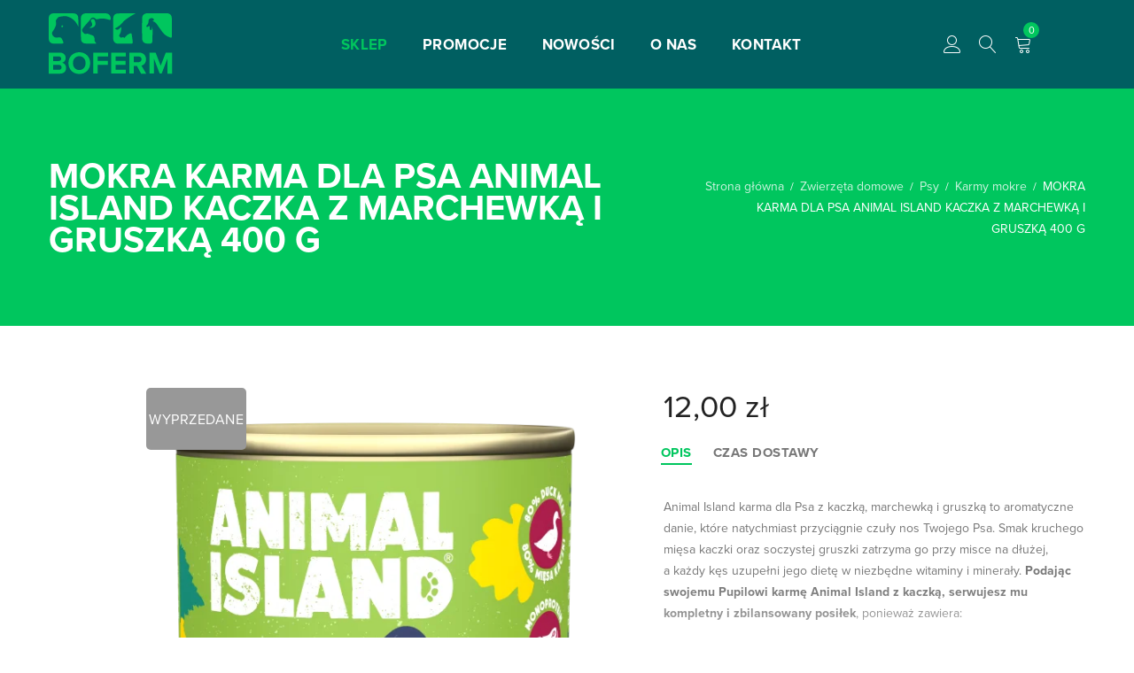

--- FILE ---
content_type: text/css
request_url: http://boferm.pl/wp-content/themes/boferm/style.css?ver=1.1.7
body_size: 68740
content:
/*
Theme Name: Boferm
Author: BartoshCode
Author URI: https://bartoshdesign.pl
Description: Strona internetowa oraz wersja e-commerce dla firmy Boferm
Version: 1.1.7
Text Domain: boferm
*/


/*
	I. HEADER
		1. MENU
		2. HEADER TOP
		3. HEADER MIDDLE
	II. MAIN CONTENT
		1. BREADCRUMB
		2. TITLE PAGE
		3. RELATED BOX
		4. COMMENT
		5. REVOLUTION SLIDER
		6. CONTACT US
		7. BLANK PAGE
		8. BUTTON NAVI SLIDER
		9. PLUGIN EVENT
	III. FOOTER
	IV. WIDGET
		1. WIDGET SUBSCRIPTION
		2. TAG CLOUD
		3. WIDGET SOCIAL
		4. FILTER BY PRICE
		5. FILTER BY COLOR
		6. FILTER ATTRIBUTE
		7. WIDGET LIST PRODUCT
		8. WIDGET CALENDAR
		9. WIDGET SEARCH
		10. WIDGET BLOG
		11. WIDGET RECENT COMMENTS
		12. WIDGET SOCIAL
		13. WIDGET RSS
		14. WIDGET COMPARE
		15. WIDGET FLICKR
		16. WIDGET ARCHIVE
		17. WIDGET CATEGORIES PRODUCT
		18. WIDGET TWITTER
		19. WIDGET SINGLE IMAGE
		20. WIDGET CATEGORIES
		21. WIDGET TAB
		22. WIDGET FILTER AVAILABILITY
		23. WIDGET INSTAGRAM
		24. WIDGET FACEBOOK
		25. WIDGET RATING FILTER
		26. WIDGET MAILCHIMP
		27. WIDGET PRODUCT FILTER BY BRAND
		28. WIDGET MENU
	V. PRODUCT DEFAULT
		1. META CATEGORIES PRODUCT
		2. PRODUCT TITLE
		3. PRODUCT SKU
		4. PRODUCT PRICE
		5. PRODUCT RATING
		6. PRODUCT SHORT DESCRIPTION
		7. PRODUCT LABEL
		8. GROUP BUTTON PRODUCT THUMBNAIL
	VI. CATEGORIES PRODUCT
	VII. PRODUCT DETAIL
		1. PRODUCT IMAGE
		2. PRODUCT THUMBNAIL
		3. PRODUCT SUMMARY
		4. COMPARE
	VIII. CHECK OUT
	IX. SHOPPING CART
	X. QUICKSHOP
	XI. MINI SHORTCODE
	XII. WOOCOMMERCE MESSAGE
	XIII. MY ACCOUNT
	XIV. BLOG
		1. BLOG DETAIL
		2. PORTFOLIO DETAIL
	XV. CLOUD ZOOM
	XVI. PAGE TEMPLATE
	XVII. FORUMS
	XVIII. IPAD RESPONSIVE
*/

body.theme-boferm {
    font-family: proxima-nova, sans-serif !important;
    font-weight: 400;
    font-style: normal;
}

.ts-sidebar:after,
.menu-wrapper nav>ul.menu:after,
.mailchimp-subscription .subscribe-email:after,
.woocommerce .products.list .product .product-wrapper:after,
header:after,
.header-container:after,
div#main:after,
.ts-megamenu-container:after,
.container:after,
div.content-wrapper:after,
.page-container:after {
    display: table;
    content: "";
    clear: both;
}

.ts-header .container,
footer .container {
    padding-left: 30px;
    padding-right: 30px;
}

.header-v3 .header-bottom {
    position: relative;
}

.header-v3 .header-bottom:before {
    height: 100% !important;
    border-width: 1px 0 1px 0;
    border-style: solid;
    z-index: 0;
    right: 0;
    left: 0;
    top: 0 !important;
    bottom: 0 !important;
    background-image: none !important;
    content: "";
    display: block;
    position: absolute;
}

.page-container {
    min-height: 400px;
}

.page-container:after {
    display: table;
    content: "";
    clear: both;
}

.page-container {
    padding-top: 0;
    padding-bottom: 0;
}


/*---------------------------------------------------------------------------------------------------------------------*/


/*- I. HEADER ---------------------------------------------------------------------------------------------------------*/


/*---------------------------------------------------------------------------------------------------------------------*/

header {
    padding: 0;
    display: block;
}

body.header-v5 header.header-vertical {
    background: transparent;
}

.ts-header .header-container {
    position: relative;
}

.ts-header.menu-background-overlay:not(.header-transparent) .header-container {
    z-index: 1000;
}

.ts-header:before {
    position: fixed;
    top: 0;
    bottom: 0;
    left: 0;
    right: 0;
    content: "";
    background: rgba(0, 0, 0, 0.6);
    z-index: 991;
    opacity: 0;
    visibility: hidden;
    transition: 350ms ease 0s;
}

.ts-header.menu-background-overlay:not(.header-transparent):before {
    -webkit-animation-duration: 400ms;
    -moz-animation-duration: 400ms;
    animation-duration: 400ms;
    animation-delay: 250ms;
    -webkit-animation-delay: 250ms;
    -moz-animation-delay: 250ms;
    -webkit-animation-fill-mode: both;
    -moz-animation-fill-mode: both;
    animation-fill-mode: both;
    -webkit-animation-name: animation_fade;
    -moz-animation-name: animation_fade;
    animation-name: animation_fade;
}


/* Header Transparent */

.header-transparent .header-template {
    position: absolute;
    z-index: 993;
    left: 0;
    right: 0;
    top: 0;
}

.header-transparent .header-template>div:not(.is-sticky) .header-middle,
.header-transparent .header-template>.header-middle {
    background: transparent;
}

.header-transparent .header-template>div:not(.is-sticky) .header-middle:after,
.header-transparent .header-template>.header-middle:after {
    display: none;
}

.header-transparent.header-text-light .header-template>.header-middle .ts-menu>nav.main-menu>ul.menu>li>.ts-menu-drop-icon,
.header-transparent.header-text-light .header-template>.header-middle .menu-wrapper nav>ul.menu>li>a,
.header-transparent.header-text-light .header-template>.header-middle .menu-wrapper nav>ul.menu li.fa:before,
.header-transparent.header-text-light .header-template>.header-middle .search-button .icon:before,
.header-transparent.header-text-light .header-template>.header-middle .ts-menu>nav.main-menu>ul.menu>li>.ts-menu-drop-icon,
.header-transparent.header-text-light .header-template>.header-middle .menu-wrapper nav>ul.menu>li>a,
.header-transparent.header-text-light .header-template>.header-middle .menu-wrapper nav>ul.menu li.fa:before,
.header-transparent.header-text-light .header-template>.header-middle .search-button .icon:before,
.header-transparent.header-text-light .header-template>.header-middle .shopping-cart-wrapper a>.ic-cart,
.header-transparent.header-text-light .header-template>.header-middle .ts-group-meta-icon-toggle .icon,
.header-transparent.header-text-light .header-template>.header-middle .vertical-menu-button,
.header-transparent.header-text-light .header-template>div:not(.is-sticky) .header-middle .ts-menu>nav.main-menu>ul.menu>li>.ts-menu-drop-icon,
.header-transparent.header-text-light .header-template>div:not(.is-sticky) .header-middle .menu-wrapper nav>ul.menu>li>a,
.header-transparent.header-text-light .header-template>div:not(.is-sticky) .header-middle .menu-wrapper nav>ul.menu li.fa:before,
.header-transparent.header-text-light .header-template>div:not(.is-sticky) .header-middle .search-button .icon:before,
.header-transparent.header-text-light .header-template>div:not(.is-sticky) .header-middle .shopping-cart-wrapper a>.ic-cart,
.header-transparent.header-text-light .header-template>div:not(.is-sticky) .header-middle .ts-group-meta-icon-toggle .icon,
.header-transparent.header-text-light .header-template>div:not(.is-sticky) .header-middle .vertical-menu-button {
    color: #ffffff;
}

.header-transparent.header-text-light .header-template>div:not(.is-sticky) .header-middle .search-button:hover .icon:before,
.header-transparent.header-text-light .header-template>div:not(.is-sticky) .header-middle .shopping-cart-wrapper:hover a>.ic-cart,
.header-transparent.header-text-light .header-template>div:not(.is-sticky) .header-middle .ts-group-meta-icon-toggle:hover .icon,
.header-transparent.header-text-light .header-template>div:not(.is-sticky) .header-middle .vertical-menu-button:hover {
    opacity: 0.7;
}


/*---------------------------------------------------------------------------------------------------------------------*/


/*- 1. MENU -----------------------------------------------------------------------------------------------------------*/


/* Fix Menu For Theme Default WP */

nav>ul.menu>ul {
    padding: 0;
    margin: 0;
}

nav>ul.menu>ul:after {
    display: table;
    content: "";
    clear: both;
}

nav>ul.menu>ul>li {
    list-style: none;
    float: left;
    /* rtl */
    padding: 0;
    margin: 0;
}

nav>ul.menu>ul>li>a {
    font-size: 15px;
    line-height: 18px;
    padding: 15px 20px;
    text-transform: uppercase;
    color: #000000;
    display: inline-block;
    text-decoration: none;
}

nav>ul.menu li>a,
nav>ul.menu>ul>li>a:hover {
    text-decoration: none;
}

header .menu-wrapper {
    position: relative;
}

header .menu-wrapper .ts-menu {
    text-align: left;
    /* rtl */
}

header .menu-wrapper .ts-menu:after {
    display: table;
    content: "";
    clear: both;
}

li.hide ul.sub-menu {
    display: none !important;
}

.home .woocommerce-message {
    display: none !important;
}

.sub-overflow ul.sub-menu,
.item-more-categories ul.sub-menu {
    overflow: hidden;
}


/* SUB MENU */

@-moz-keyframes animation_menu {
    0% {
        visibility: hidden;
        transform: scale(1, 0.7);
    }
    100% {
        visibility: visible;
        transform: scale(1, 1);
    }
}

@-webkit-keyframes animation_menu {
    0% {
        visibility: hidden;
        transform: scale(1, 0.7);
    }
    100% {
        visibility: visible;
        transform: scale(1, 1);
    }
}

@keyframes animation_menu {
    0% {
        visibility: hidden;
        transform: scale(1, 0.7);
    }
    100% {
        visibility: visible;
        transform: scale(1, 1);
    }
}

.ts-header .menu-wrapper nav>ul.menu ul.sub-menu li:hover>ul.sub-menu {
    -webkit-animation-duration: 400ms;
    -moz-animation-duration: 400ms;
    animation-duration: 400ms;
    animation-delay: 250ms;
    -webkit-animation-delay: 250ms;
    -moz-animation-delay: 250ms;
    -webkit-animation-fill-mode: both;
    -moz-animation-fill-mode: both;
    animation-fill-mode: both;
    -webkit-animation-name: animation_menu_sub;
    -moz-animation-name: animation_menu_sub;
    animation-name: animation_menu_sub;
    display: block;
}

@-moz-keyframes animation_menu_sub {
    0% {
        opacity: 0;
        visibility: hidden;
        transform: scale(0.7, 1);
    }
    100% {
        opacity: 1;
        visibility: visible;
        transform: scale(1, 1);
    }
}

@-webkit-keyframes animation_menu_sub {
    0% {
        opacity: 0;
        visibility: hidden;
        transform: scale(0.7, 1);
    }
    100% {
        opacity: 1;
        visibility: visible;
        transform: scale(1, 1);
    }
}

@keyframes animation_menu_sub {
    0% {
        opacity: 0;
        visibility: hidden;
        transform: scale(0.7, 1);
    }
    100% {
        opacity: 1;
        visibility: visible;
        transform: scale(1, 1);
    }
}

.header-sticky .container {
    display: table;
    table-layout: auto;
}

.header-v3 .header-sticky .container,
.header-v3 .header-sticky .container>* {
    display: block;
}

.header-sticky .container>* {
    display: table-cell;
    vertical-align: middle;
}

.header-sticky .visible-sticky.logo-wrapper {
    width: 0;
    height: auto;
    display: none;
}

.menu-right .ts-menu {
    float: right;
    /* rtl */
}

.menu-center.menu-wrapper {
    text-align: center;
}

.menu-center.menu-wrapper>.ts-menu {
    display: table;
    margin-left: auto;
    margin-right: auto;
}

.menu-wrapper nav>ul.menu,
.menu-wrapper nav>ul {
    margin: 0;
    text-align: left;
    /* rtl */
}

.header-v1 .menu-wrapper nav>ul {
    float: left;
    /* rtl */
}

.ts-header .menu-wrapper nav>ul.menu>li,
.ts-header .menu-wrapper nav>ul>li {
    float: left;
    /* rtl */
    list-style: none;
    position: relative;
    padding: 0;
    margin: 0 40px 0 0;
    /* rtl */
    cursor: pointer;
}

.header-v3 .ts-header .menu-wrapper nav>ul.menu>li,
.header-v3 .ts-header .menu-wrapper nav>ul>li {
    width: 200px;
}

.header-v3 .ts-header .menu-wrapper nav>ul.menu>li>a,
.header-v3 .ts-header .menu-wrapper nav>ul>li>a,
.header-v3 .ts-header .menu-wrapper nav>ul.menu>li:before {
    float: none;
    display: inline-block;
}

.header-v3 .ts-header .menu-wrapper nav>ul.menu>li,
.header-v3 .ts-header .menu-wrapper nav>ul>li {
    text-align: center;
}

.header-v3 .ts-header .menu-wrapper nav>ul.menu>li .sub-menu,
.header-v3 .ts-header .menu-wrapper nav>ul>li .sub-menu {
    text-align: left;
    /* rtl */
}

.header-v3 .menu-wrapper nav>ul.menu {
    display: table;
    vertical-align: middle;
    width: 100%;
}

.header-v1 header .menu-wrapper nav>ul.menu>li>a:after,
.header-v4 header .menu-wrapper nav>ul.menu>li>a:after {
    border-width: 1px 0 0 0;
    border-style: solid;
    position: absolute;
    right: 0;
    /* rtl */
    bottom: 12px;
    content: "";
    height: 1px;
    width: 0;
    transition: 350ms ease 0s;
}

.header-v1 header .menu-wrapper nav>ul.menu>li:hover>a:after,
.header-v1 header .menu-wrapper nav>ul.menu>li.current-menu-item>a:after,
.header-v1 header .menu-wrapper nav>ul.menu>li.current_page_parent>a:after,
.header-v1 header .menu-wrapper nav>ul.menu>li.current-menu-parent>a:after,
.header-v1 header .menu-wrapper nav>ul.menu>li.current_page_item>a:after,
.header-v1 header .menu-wrapper nav>ul.menu>li.current-menu-ancestor>a:after,
.header-v1 header .menu-wrapper nav>ul.menu>li.current-page-ancestor>a:after,
.header-v1 header .menu-wrapper nav>ul.menu li.current-product_cat-ancestor>a:after,
.header-v4 header .menu-wrapper nav>ul.menu>li:hover>a:after,
.header-v4 header .menu-wrapper nav>ul.menu>li.current-menu-item>a:after,
.header-v4 header .menu-wrapper nav>ul.menu>li.current_page_parent>a:after,
.header-v4 header .menu-wrapper nav>ul.menu>li.current-menu-parent>a:after,
.header-v4 header .menu-wrapper nav>ul.menu>li.current_page_item>a:after,
.header-v4 header .menu-wrapper nav>ul.menu>li.current-menu-ancestor>a:after,
.header-v4 header .menu-wrapper nav>ul.menu>li.current-page-ancestor>a:after,
.header-v4 header .menu-wrapper nav>ul.menu li.current-product_cat-ancestor>a:after {
    width: 100%;
    left: 0;
    /* rtl */
}

.header-v3 header .menu-wrapper nav>ul.menu>li {
    display: table-cell;
    float: none;
    vertical-align: middle;
}

.header-v2 header.ts-header .menu-wrapper nav>ul.menu>li {
    display: table-cell;
    vertical-align: middle;
    float: none;
    padding: 0 25px;
    height: 80px;
}

.header-v2 header .menu-wrapper nav>ul.menu {
    display: table;
}

.ts-header .menu-wrapper nav>ul.menu>li:after,
.ts-header .menu-wrapper nav>ul>li:after {
    display: table;
    content: "";
    clear: both;
}

.ts-header .menu-wrapper.menu-padding-item nav>ul.menu {
    display: table;
}

.ts-header .menu-wrapper.menu-padding-item nav>ul.menu>li {
    display: table-cell;
    float: none;
    vertical-align: top;
}

.menu-desc {
    font-size: 80%;
    line-height: 14px;
    margin-top: -2px;
}

header .logo-header a {
    padding: 0;
}

header .logo-header a:before {
    display: none !important;
}

.ts-header .menu-wrapper nav>ul.menu>li:last-child {
    padding: 0;
    margin: 0;
}

.ts-header .menu-wrapper nav>ul.menu>li:hover,
.ts-header .menu-wrapper nav>ul>li:hover {
    z-index: 993;
}

.ts-header .menu-wrapper nav>ul.menu>li a:hover,
.ts-header .menu-wrapper nav>ul>li a:hover {
    text-decoration: none;
}

.ts-header .menu-wrapper nav>ul.menu>li>a,
.ts-header .menu-wrapper nav>ul>li>a {
    text-align: center;
    text-transform: uppercase;
}

.ts-header .menu-wrapper nav>ul.menu>li>a,
.ts-header .menu-wrapper nav>ul>li>a,
.ts-header .menu-wrapper nav>ul.menu>li:before {
    padding-top: 15px;
    padding-bottom: 15px;
    display: block;
    position: relative;
    float: left;
    /* rtl */
}

.ts-header .menu-wrapper nav>ul.menu li:before,
.mobile-menu-wrapper nav>ul li:before {
    font-family: 'FontAwesome';
    font-weight: normal;
    letter-spacing: 0;
    float: left;
    /* rtl */
    z-index: 1;
    margin-right: 5px;
    /* rtl */
    transition: 350ms ease 0s;
}

.ts-header .menu-wrapper nav>ul.menu li .menu-icon {
    position: relative;
    width: 30px;
    height: 10px;
    display: inline-block;
    margin-right: 5px;
    /* rtl */
}

.ts-header .menu-wrapper nav>ul.menu li .menu-icon img {
    position: absolute;
    top: 50%;
    left: 0;
    /* rtl */
    max-width: 100%;
    transform: translate(0, -50%);
}

.ts-header .menu-wrapper nav>ul.menu li .menu-desc {
    text-transform: none;
}

.widget_nav_menu .menu-sub-label {
    top: -10px;
}

.menu-sub-label {
    position: absolute;
    right: -20px;
    /* rtl */
    top: 3px;
    padding: 1px 2px;
    line-height: 13px;
    font-size: 65%;
    color: #ffffff;
    font-weight: normal;
    text-align: center;
    min-width: 35px;
    border-radius: 2px;
}

.sub-menu .menu-sub-label {
    top: -12px;
}

.menu-sub-label:before {
    width: 0;
    height: 0;
    border-top: 2px solid transparent;
    border-left: 4px solid transparent;
    /* rtl */
    border-bottom: 7px solid transparent;
    transform: rotate(15deg);
    position: absolute;
    right: 50%;
    /* rtl */
    margin-right: -3px;
    /* rtl */
    content: "";
    bottom: -5px;
}


/* Vertical menu */

.vertical-menu-button {
    cursor: pointer;
    width: 170px;
    transition: 350ms ease 0s;
}

.vertical-menu-button span {
    position: relative;
    top: -3px;
}

.vertical-menu-button:before {
    margin-right: 5px;
    /* rtl */
}

#vertical-menu-sidebar {
    position: fixed;
    padding: 50px 30px;
    top: 0;
    bottom: 0;
    left: 0;
    /* rtl */
    z-index: -1;
    opacity: 0;
    width: 410px;
    max-width: 100%;
    transform: translateX(-100%);
    /* rtl */
    -webkit-backface-visibility: hidden;
    backface-visibility: hidden;
    transition: transform 0.4s, opacity 0.1s 0.3s;
    overflow-y: auto;
}

#vertical-menu-sidebar.active {
    opacity: 1;
    z-index: 997;
    transform: translateX(0px);
    transition: transform 0.4s, opacity 0.1s;
    box-shadow: 4px 0 10px rgba(0, 0, 0, 0.1);
    /*8 rtl */
}

.admin-bar #vertical-menu-sidebar {
    top: 32px;
}

#vertical-menu-sidebar .vertical-menu-wrapper>.vertical-menu {
    margin-top: 30px;
}

#vertical-menu-sidebar .vertical-menu-wrapper nav>ul.menu>li {
    padding: 0 0 14px 0;
    margin-bottom: 14px;
    border-width: 0 0 1px 0;
    border-style: solid;
    position: relative;
}

#vertical-menu-sidebar .vertical-menu-wrapper nav>ul.menu>li:last-child {
    border-width: 0;
}

#vertical-menu-sidebar .vertical-menu-wrapper nav>ul.menu li.menu-item {
    list-style: none;
    position: relative;
}

#vertical-menu-sidebar .sub-menu {
    display: none;
}

#vertical-menu-sidebar .ts-vertical-menu .ts-menu-drop-icon {
    line-height: 30px;
    width: 30px;
    height: 30px;
    text-align: center;
    top: -5px;
    cursor: pointer;
    transform: none;
}

#vertical-menu-sidebar .ts-vertical-menu .ts-menu-drop-icon:before {
    content: "\f0d7";
    line-height: 30px;
    font-family: 'FontAwesome';
}

#vertical-menu-sidebar .ts-vertical-menu li.active>.ts-menu-drop-icon:before {
    content: "\f0d8";
}


/* SUB MENU */

.ts-header .menu-wrapper .ts-megamenu.no-stretch-content>.sub-menu>li {
    max-width: 1170px;
    width: 100%;
    margin: 0 auto !important;
}

.ts-header .menu-wrapper nav>ul.menu li .ts-megamenu-widgets-container>ul,
.ts-menu-widget nav.vertical-menu .ts-megamenu-widgets-container>ul {
    display: block;
    padding: 0;
    margin: 0 -15px;
}

.ts-mega-menu {
    margin: 0 -15px;
    overflow: hidden;
}

.ts-menu-drop-icon {
    position: absolute;
    right: -10px;
    /* rtl */
    left: auto;
    top: 50%;
    line-height: 14px;
    width: 14px;
    transform: translate(0, -50%);
}

nav.main-menu>ul.menu ul li.menu-item-has-children .ts-menu-drop-icon:after {
    content: "\e876";
    /* rtl */
    font-family: Linearicons-Free;
    font-weight: normal;
    letter-spacing: 0;
}

.ts-header .menu-wrapper nav>ul.menu li ul.sub-menu {
    position: absolute;
    z-index: 999;
    left: -25px;
    /* rtl */
    top: 100%;
    margin: 0;
    padding: 55px 30px 30px 30px;
    transform-origin: 0 0;
    -webkit-transform-origin: 0 0 0;
    -moz-transform-origin: 0 0 0;
    -ms-transform-origin: 0 0 0;
    width: 250px;
    display: none;
}

.ts-header .menu-wrapper nav>ul.menu li.sub-no-padding ul.sub-menu {
    padding-top: 25px;
    padding-bottom: 0;
}

.header-v5 .ts-header .menu-wrapper nav>ul.menu li ul.sub-menu {
    padding-top: 30px;
}

.header-v5 .ts-header .menu-wrapper nav>ul.menu li.sub-no-padding ul.sub-menu {
    padding: 0 0 0 30px;
    /* rtl */
}

.header-v2 header .menu-wrapper nav>ul.menu li.sub-no-padding ul.sub-menu {
    padding-top: 10px;
    padding-bottom: 0;
}

.header-v2 header .menu-wrapper nav>ul.menu li ul.sub-menu {
    padding-top: 40px;
}

.ts-header .menu-wrapper.small-padding nav>ul.menu li ul.sub-menu {
    padding-top: 30px;
}

.ts-header .menu-wrapper.small-padding nav>ul.menu li.sub-no-padding ul.sub-menu {
    padding-top: 0;
}

.header-v2 header .menu-wrapper nav>ul.menu li ul.sub-menu:before {
    top: 10px;
}

.ts-header .menu-wrapper .ts-menu>nav>ul.menu>li>ul.sub-menu {
    left: -30px/* rtl */
}

.ts-header .menu-wrapper nav>ul.menu li:hover>ul.sub-menu {
    display: block;
    -webkit-animation-duration: 400ms;
    -moz-animation-duration: 400ms;
    animation-duration: 400ms;
    animation-delay: 250ms;
    -webkit-animation-delay: 250ms;
    -moz-animation-delay: 250ms;
    -webkit-animation-fill-mode: both;
    -moz-animation-fill-mode: both;
    animation-fill-mode: both;
    -webkit-animation-name: animation_menu;
    -moz-animation-name: animation_menu;
    animation-name: animation_menu;
}

.ts-header .menu-wrapper nav>ul.menu li ul.sub-menu ul.sub-menu {
    z-index: 990;
}

.ts-header .menu-wrapper nav>ul.menu li ul.sub-menu ul.sub-menu ul.sub-menu {
    z-index: 991;
}

.menu-wrapper nav>ul.menu li.hide>ul.sub-menu,
.menu-wrapper nav>ul.menu>li.parent.hide:hover>a:after {
    display: none;
}

.ts-header .menu-wrapper nav>ul.menu li ul.sub-menu:before {
    content: "";
    position: absolute;
    top: 25px;
    right: 0;
    left: 0;
    bottom: 0;
    z-index: 1;
    box-shadow: 0 -3px 10px rgba(0, 0, 0, 0.1);
    background-size: auto;
}

.ts-header .menu-wrapper.small-padding nav>ul.menu li ul.sub-menu:before,
body.header-v5 .header-vertical .menu-wrapper nav>ul.menu li ul.sub-menu:before {
    top: 0;
}


/* SUB MENU */

@-moz-keyframes animation_fade {
    0% {
        opacity: 0;
        visibility: hidden;
    }
    100% {
        opacity: 1;
        visibility: visible;
    }
}

@-webkit-keyframes animation_fade {
    0% {
        opacity: 0;
        visibility: hidden;
    }
    100% {
        opacity: 1;
        visibility: visible;
    }
}

@keyframes animation_fade {
    0% {
        opacity: 0;
        visibility: hidden;
    }
    100% {
        opacity: 1;
        visibility: visible;
    }
}

.menu-wrapper .ts-banner-image img.bg-image {
    width: auto !important;
}

.ts-header .menu-wrapper nav>ul.menu li ul.sub-menu ul.sub-menu {
    left: 100%;
    /* rtl */
    width: 280px;
    padding: 30px 30px 30px 60px;
    /* rtl */
    top: -30px;
}

.ts-header .menu-wrapper nav>ul.menu li ul.sub-menu ul.sub-menu:before {
    left: 30px;
    /* rtl */
    top: 0;
}

.ts-header .menu-wrapper nav>ul.menu li ul.sub-menu ul.sub-menu>li,
.ts-header .menu-wrapper nav li.widget_nav_menu li,
.ts-header .menu-wrapper nav div.list-link li,
.ts-header .menu-wrapper nav>ul.menu li.ts-normal-menu ul.sub-menu li,
.ts-header .menu-wrapper nav>ul.menu>li>ul.sub-menu>li,
.ts-header .menu-wrapper nav>ul.menu>li>ul.sub-menu>li>ul.sub-menu>li,
.ts-header .menu-wrapper nav>ul.menu>li>ul.sub-menu>li>ul.sub-menu>li>ul.sub-menu>li,
.ts-menu-widget .widget_nav_menu .menu>li,
.ts-menu-widget .widget_nav_menu div.list-link li,
.ts-menu-widget.widget-container ul ul li:not(.widget) {
    list-style: none;
    padding: 10px 0;
    position: relative;
    z-index: 2;
}

li.fa.menu-item {
    display: block;
}

li.fa.menu-item:before {
    display: inline-block;
}

.ts-header .menu-wrapper nav>ul.menu li ul.sub-menu ul.sub-menu>li>a,
.ts-header .menu-wrapper nav li.widget_nav_menu li>a,
.ts-header .menu-wrapper nav div.list-link li>a,
.ts-header .menu-wrapper nav>ul.menu li.ts-normal-menu ul.sub-menu li>a,
.ts-header .menu-wrapper nav>ul.menu>li>ul.sub-menu>li>a,
.ts-header .menu-wrapper nav>ul.menu>li>ul.sub-menu>li>ul.sub-menu>li>a,
.ts-header .menu-wrapper nav>ul.menu>li>ul.sub-menu>li>ul.sub-menu>li>ul.sub-menu>li>a,
.widget_nav_menu .menu>li>a,
.widget_nav_menu div.list-link li>a {
    padding: 0;
    display: table;
    position: relative;
}

#vertical-menu-sidebar nav>ul.menu ul.sub-menu>li>a:before {
    display: none;
}

#vertical-menu-sidebar nav>ul.menu ul.sub-menu {
    margin-top: 10px;
    margin-bottom: 10px;
}


/* Fix li */

.ts-header .menu-wrapper nav>ul.menu li.ts-megamenu>ul.sub-menu>li {
    padding: 0 !important;
    margin: 0;
    display: block;
}

.ts-header .menu-wrapper nav>ul.menu li:before {
    display: none;
}

.ts-header .menu-wrapper nav>ul.menu li.fa:before {
    display: inline-block;
}

.ts-header .menu-wrapper nav>ul.menu .sub-menu li.fa:before {
    position: relative;
    top: 2px;
}

.ts-header .menu-wrapper nav>ul.menu ul.sub-menu>li>a,
.ts-header .menu-wrapper nav li.widget_nav_menu li>a,
.ts-header .menu-wrapper nav div.list-link li>a,
.ts-header .menu-wrapper nav>ul.menu li.ts-normal-menu ul.sub-menu li>a {
    display: table;
    position: relative;
}


/* COLUMN SUB MENU */

.list-link.no-padding {
    padding: 0 !important;
    min-width: 180px;
}

.list-link {
    position: relative;
    z-index: 1;
}

.ts-header .menu-wrapper nav>ul.menu li.ts-megamenu-fullwidth ul.sub-menu {
    width: 1170px;
}

.ts-header .menu-wrapper nav>ul.menu li.ts-megamenu-columns-4 ul.sub-menu {
    width: 929px;
}

.ts-header .menu-wrapper nav>ul.menu li.ts-megamenu-columns-3 ul.sub-menu {
    width: 700px;
}

.ts-header .menu-wrapper nav>ul.menu li.ts-megamenu-columns-2 ul.sub-menu {
    width: 380px;
}

.ts-header .menu-wrapper nav>ul.menu li.ts-megamenu-columns-1 ul.sub-menu {
    width: 200px;
}

.header-fullwidth .ts-header .menu-wrapper nav>ul.menu li.ts-megamenu-columns-3 ul.sub-menu {
    width: 900px;
}

.vc_row.padding-50 {
    margin-left: -25px;
    margin-right: -25px;
}

.vc_row.padding-50>div {
    padding-left: 25px;
    padding-right: 25px;
}


/* Menu sub a hover */

.menu-wrapper nav>ul.menu ul.sub-menu li>a,
.menu-wrapper nav div.list-link li>a,
.menu-wrapper nav>ul.menu li.widget_nav_menu li>a,
.widget-container div.list-link li>a,
.widget-container ul.menu li.widget_nav_menu li>a,
.widget-container ul.menu ul.sub-menu li>a {
    transition: 350ms ease 0s;
}

header li.widget_nav_menu {
    margin: 0;
    padding: 0;
}


/* WIDGET CUSTOM MENU FOR MEGAMENU */

.menu-wrapper nav li.widget {
    list-style: none;
}

.ts-menu nav .widgettitle,
.vertical-menu .widget_nav_menu .widgettitle {
    margin: 8px 0 15px 0;
    position: relative;
    padding-bottom: 0;
}

.menu-wrapper nav li.widget ul,
.menu-wrapper nav div.list-link ul {
    margin: 0;
}

.menu-wrapper nav>ul.menu>li ul li.widget_nav_menu {
    float: left;
    /* rtl */
    padding: 0 15px;
    max-width: 100%;
}

.ts-header .menu-wrapper nav div.list-link {
    position: relative;
}

.list-link.has-margin {
    margin-top: 40px;
    margin-bottom: 40px;
}

.menu-wrapper nav>ul.menu>li ul li.widget_text {
    padding: 0 15px;
}

.menu-wrapper nav li.ts-megamenu-fullwidth .widget_nav_menu {
    width: 25%;
}

.menu-wrapper nav li.ts-megamenu-fullwidth.columns-5 .widget_nav_menu {
    width: 20%;
}

.menu-wrapper nav li.ts-megamenu-columns-4 .widget_nav_menu,
.mg-col-4>div {
    width: 25%;
}

.menu-wrapper nav li.ts-megamenu-columns-3 .widget_nav_menu,
.mg-col-3>div {
    width: 33.33333%
}

.menu-wrapper nav li.ts-megamenu-columns-2 .widget_nav_menu,
.mg-col-2>div {
    width: 50%;
}

.menu-wrapper nav li.ts-megamenu-columns-1 .widget_nav_menu,
.mg-col-1>div {
    width: 100%
}

.ts-megamenu-columns-2 li.widget,
.ts-megamenu-columns-3 li.widget,
.ts-megamenu-columns-4 li.widget,
.ts-megamenu-fullwidth li.widget {
    float: left;
    /* rtl */
    padding: 0 15px;
}

.ts-megamenu-columns-1 li.widget {
    clear: both;
    width: 100%;
}

.ts-megamenu-columns-2 li.widget {
    width: 50%;
}

.ts-megamenu-columns-3 li.widget {
    width: 33.3333%;
}

.ts-megamenu-columns-4 li.widget {
    width: 25%;
}

.menu-wrapper nav div.ts-megamenu-widgets-container li.widget_text .bg-mega-menu {
    position: absolute;
    left: 0;
    right: 0;
    bottom: 0;
    top: 0;
    content: "";
    z-index: 0;
    background-repeat: no-repeat !important;
}

.menu-wrapper nav div.ts-megamenu-widgets-container>ul>li {
    position: relative;
    z-index: 1;
}

.menu-wrapper nav div.ts-megamenu-widgets-container li.widget_text {
    position: static;
}

.sub-menu>li>.ts-megamenu-container {
    margin-left: auto;
    margin-right: auto;
}


/*---------------------------------------------------------------------------------------------------------------------*/


/*- 2. HEADER TOP -----------------------------------------------------------------------------------------------------*/

.header-top {
    padding: 6px 0;
    border-width: 0 0 1px 0;
    border-style: solid;
}

.header-top {
    font-size: 90%;
}

.header-top .header-left {
    width: 40%;
    float: left;
    /* rtl */
}

.header-top .header-right {
    width: 60%;
    float: right;
    /* rtl */
}

.header-top .header-left:after {
    display: table;
    clear: both;
    content: "";
}

.header-top .header-left>div {
    margin-right: 30px;
    /* rtl */
    float: left;
    /* rtl */
}

.header-top .info-desc {
    position: relative;
}

.header-top .info-link a,
.header-top .info-desc a {
    text-decoration: none;
}

.group-meta-header:after {
    display: table;
    clear: both;
    content: "";
}

.group-meta-header>div {
    float: right;
    /* rtl */
    margin-right: 30px;
    /* rtl */
    position: relative;
}

.group-meta-header>div:first-child {
    margin: 0;
    /* rtl */
}


/* Header Sidebar */

body.header-v5 header.header-vertical {
    position: fixed;
    top: 0;
    bottom: 0;
    left: 0;
    /* rtl */
    right: auto;
    padding: 0;
    width: 325px;
    z-index: 992;
    /* image product detail */
    box-shadow: 0 -10px 20px rgba(0, 0, 0, 0.1);
    /* rtl */
}

body.header-v5 .header-vertical.header-vertical .header-container {
    position: absolute;
    left: 0;
    right: 0;
    bottom: 0;
    top: 0;
}

body.header-v5 .header-vertical.header-vertical .header-template {
    position: absolute;
    left: 0;
    right: 0;
    bottom: 0;
    top: 0;
    display: flex;
    align-items: stretch;
}

body.header-v5.admin-bar header.header-vertical {
    top: 32px;
}

body.header-v5 #page {
    margin-left: 325px;
    /* rtl */
}

body.header-v5.page-template-blank-page-template #page {
    margin-left: 0 !important;
    margin-right: 0 !important;
}

body.header-v5 .header-vertical .header-left {
    width: 50px;
    padding: 46px 0;
}

body.header-v5 .header-vertical .header-right {
    padding: 50px 0 50px 0;
    /* rtl */
}

body.header-v5 .header-vertical .logo-wrapper {
    height: auto;
    padding: 0 20px;
    margin-bottom: 30px;
}

body.header-v5 .header-vertical .my-account-wrapper .log-out,
body.header-v5 .header-vertical .my-account-wrapper .sign-up,
.header-vertical .header-left .wpml-ls-legacy-dropdown .wpml-ls-current-language>a span,
.header-vertical .header-left .wpml-ls-legacy-dropdown-click .wpml-ls-current-language>a span,
.header-vertical .header-left .wpml-ls-legacy-dropdown .wpml-ls-current-language>a span,
.header-vertical .header-left .wpml-ls-legacy-dropdown-click .wpml-ls-current-language>a span,
.header-vertical .header-left .header-currency .wcml_currency_switcher>a span {
    display: none;
}

body.header-v5 .header-vertical .my-account-wrapper .account-control,
body.header-v5 .header-vertical .my-account-wrapper .account-control * {
    font-size: 0;
}

body.header-v5 .header-vertical .my-wishlist-wrapper a,
.header-vertical .header-left .wpml-ls-legacy-dropdown .wpml-ls-current-language>a,
.header-vertical .header-left .wpml-ls-legacy-dropdown-click .wpml-ls-current-language>a,
.header-vertical .header-left .wpml-ls-legacy-dropdown .wpml-ls-current-language>a,
.header-vertical .header-left .wpml-ls-legacy-dropdown-click .wpml-ls-current-language>a,
.header-vertical .header-left .header-currency .wcml_currency_switcher>a {
    font-size: 0;
    display: inline-block;
}

body.header-v5 .header-vertical .my-account-wrapper .account-control>a:before,
body.header-v5 .header-vertical .my-wishlist-wrapper a:before,
.header-vertical .header-left .wpml-ls-legacy-dropdown .wpml-ls-current-language>a:before,
.header-vertical .header-left .wpml-ls-legacy-dropdown-click .wpml-ls-current-language>a:before,
.header-vertical .header-left .wpml-ls-legacy-dropdown .wpml-ls-current-language>a:before,
.header-vertical .header-left .wpml-ls-legacy-dropdown-click .wpml-ls-current-language>a:before,
.header-vertical .header-left .header-currency .wcml_currency_switcher>a:before {
    font-family: 'Linearicons-Free';
    font-weight: normal;
    letter-spacing: 0;
    content: "\e82a";
    font-size: 20px;
    line-height: 50px;
    width: 50px;
    text-align: center;
    display: inline-block;
}

.header-vertical .header-left .wpml-ls-legacy-dropdown .wpml-ls-current-language>a:before,
.header-vertical .header-left .wpml-ls-legacy-dropdown-click .wpml-ls-current-language>a:before,
.header-vertical .header-left .wpml-ls-legacy-dropdown .wpml-ls-current-language>a:before,
.header-vertical .header-left .wpml-ls-legacy-dropdown-click .wpml-ls-current-language>a:before {
    content: "\e853";
}

.header-vertical .header-left .header-currency .wcml_currency_switcher>a:before {
    content: "$";
    font-size: 24px;
    position: relative;
    top: -2px;
}

body.header-v5 .header-vertical .my-wishlist-wrapper a:before {
    content: "\e813"
}

body.header-v5 .header-vertical .header-left>div {
    padding: 0;
    margin: 0;
}

body.header-v5 .header-vertical .header-left>div:before {
    display: none;
}

.header-v5 .header-vertical .vertical-menu-button:before,
.header-v5 header.header-vertical .search-button .icon:before,
.header-v5 .header-vertical .ts-group-meta-icon-toggle .icon:before,
.header-v5 .header-vertical .shopping-cart-wrapper a>.ic-cart:before {
    width: 50px;
    text-align: center;
    display: block;
}


/* Menu version 5 */

body.header-v5 .header-vertical .menu-wrapper nav>ul.menu li ul.sub-menu {
    max-width: 950px;
}

body.header-v5 .header-vertical .menu-wrapper nav>ul.menu>li,
body.header-v5 .header-vertical .ts-menu>.menu>ul>li {
    width: 100%;
    padding: 0 20px;
    margin: 0;
}

body.header-v5 .header-vertical .menu-wrapper nav>ul.menu>li>a {
    text-align: left;
    /* rtl */
    display: inline-block;
}

body.header-v5 .header-vertical .menu-wrapper nav>ul.menu>li.parent>a:after,
body.header-v5 .header-vertical .menu-wrapper nav>ul.menu>li.menu-item-has-children:not(.parent)>a:after {
    display: none !important;
}

body.header-v5 .header-vertical .ts-menu-drop-icon {
    width: 30px;
    height: 30px;
    line-height: 30px;
    right: 15px;
    /* rtl */
    text-align: center;
}

body.header-v5 .header-vertical ul.sub-menu .ts-menu-drop-icon {
    right: -15px;
    /* rtl */
}

body.header-v5 .header-vertical .ts-menu-drop-icon:after {
    line-height: 30px;
    font-family: 'Linearicons-Free';
    content: "\e876";
    /* rtl */
}

body.header-v5 .header-vertical .menu-wrapper nav>ul.menu li ul.sub-menu {
    top: -26px;
    left: 100%;
    /* rtl */
    right: auto;
}

body.header-v5 .header-vertical .menu-wrapper nav>ul.menu li ul.sub-menu ul.sub-menu {
    top: -30px;
}

body.header-v5 .header-vertical .ts-menu>nav>ul.menu li:hover>ul.sub-menu {
    -webkit-animation-duration: 400ms;
    -moz-animation-duration: 400ms;
    animation-duration: 400ms;
    animation-delay: 250ms;
    -webkit-animation-delay: 250ms;
    -moz-animation-delay: 300ms;
    -webkit-animation-fill-mode: both;
    -moz-animation-fill-mode: both;
    animation-fill-mode: both;
    -webkit-animation-name: navi_animation_v5;
    -moz-animation-name: navi_animation_v5;
    animation-name: navi_animation_v5;
}

body.header-v5 .header-vertical .ts-menu>nav>ul.menu li>ul.sub-menu {
    transform-origin: 0 100% 0;
    /* rtl */
    -webkit-transform-origin: 0 100% 0;
    -moz-transform-origin: 0 100% 0;
    -ms-transform-origin: 0 100% 0;
}

@-moz-keyframes navi_animation_v5 {
    0% {
        opacity: 0;
        visibility: hidden;
        transform: scale(0.7, 1);
        -webkit-transform: scale(0.7, 1);
        -moz-transform: scale(0.7, 1);
    }
    100% {
        opacity: 1;
        visibility: visible;
        transform: scale(1, 1);
        -webkit-transform: scale(1, 1);
        -moz-transform: scale(1, 1);
    }
}

@-webkit-keyframes navi_animation_v5 {
    0% {
        opacity: 0;
        visibility: hidden;
        transform: scale(0.7, 1);
        -webkit-transform: scale(0.7, 1);
        -moz-transform: scale(0.7, 1);
    }
    100% {
        opacity: 1;
        visibility: visible;
        transform: scale(1, 1);
        -webkit-transform: scale(1, 1);
        -moz-transform: scale(1, 1);
    }
}

@keyframes navi_animation_v5 {
    0% {
        opacity: 0;
        visibility: hidden;
        transform: scale(0.7, 1);
        -webkit-transform: scale(0.7, 1);
        -moz-transform: scale(0.7, 1);
    }
    100% {
        opacity: 1;
        visibility: visible;
        transform: scale(1, 1);
        -webkit-transform: scale(1, 1);
        -moz-transform: scale(1, 1);
    }
}


/*---------------------------------------------------------------------------------------------------------------------*/


/*- 3. HEADER MIDDLE --------------------------------------------------------------------------------------------------*/


/* Language CSS */

.wpml-ls-legacy-dropdown {
    width: 15.5em;
    max-width: 100%
}

.wpml-ls-legacy-dropdown>ul {
    position: relative;
    padding: 0;
    margin: 0 !important;
    list-style-type: none
}

.wpml-ls-legacy-dropdown .wpml-ls-current-language:hover .wpml-ls-sub-menu,
.wpml-ls-legacy-dropdown .wpml-ls-current-language:focus .wpml-ls-sub-menu {
    visibility: visible
}

.wpml-ls-legacy-dropdown .wpml-ls-item {
    padding: 0;
    margin: 0;
    list-style-type: none
}

.wpml-ls-legacy-dropdown a {
    display: block;
    text-decoration: none;
    color: #444;
    border: 1px solid #cdcdcd;
    background-color: #fff;
    padding: 5px 10px;
    line-height: 1
}

.wpml-ls-legacy-dropdown a span {
    vertical-align: middle;
    display: inline-block
}

.wpml-ls-legacy-dropdown a.wpml-ls-item-toggle {
    position: relative;
    padding-right: calc(10px + .7em + .7em)
}

.wpml-ls-legacy-dropdown a.wpml-ls-item-toggle:after {
    content: '';
    vertical-align: middle;
    display: inline-block;
    border: .35em solid transparent;
    border-top: .5em solid;
    position: absolute;
    right: 10px;
    /* rtl */
    top: calc(50% - .175em)
}

.wpml-ls-legacy-dropdown a:hover,
.wpml-ls-legacy-dropdown a:focus,
.wpml-ls-legacy-dropdown .wpml-ls-current-language:hover>a {
    color: #000;
    background: #eee
}

.wpml-ls-legacy-dropdown .wpml-ls-sub-menu {
    visibility: visible;
    position: relative;
    top: auto;
    right: auto;
    left: auto;
    bottom: auto;
    border-top: 1px solid #cdcdcd;
    padding: 0;
    margin: 0;
    list-style-type: none;
    z-index: 101
}

.wpml-ls-legacy-dropdown .wpml-ls-sub-menu a {
    border-width: 0 1px 1px 1px
}

.wpml-ls-legacy-dropdown .wpml-ls-flag {
    vertical-align: middle;
    width: 18px;
    height: 12px;
    position: relative;
    top: 6px;
    float: left;
    /* rtl */
}

.wpml-ls-legacy-dropdown .wpml-ls-flag+span {
    float: left;
    /* rtl */
}

.wpml-ls-legacy-dropdown>ul>li>a .wpml-ls-flag {
    top: 6px;
}

.wpml-ls-legacy-dropdown .wpml-ls-flag+span {
    margin-left: .4em
}

.wpml-ls-first-item.wpml-ls-last-item .wpml-ls-native:after,
.wpml-ls-first-item.wpml-ls-last-item .wpml-ls-sub-menu {
    display: none !important;
}

body .wpml-ls>ul>li>a span,
body .wpml-ls>ul>li>a img {
    float: left;
    /* rtl */
}

body .wpml-ls>ul>li>a span.wpml-ls-bracket {
    float: none !important;
}

body .wpml-ls>ul>li>a img {
    position: relative;
    top: 5px;
}

.wpml-ls-legacy-dropdown-click>ul>li>a,
.wpml-ls-legacy-dropdown>ul>li>a,
.wpml-ls-legacy-list-vertical .wpml-ls-item a,
.wpml-ls-legacy-list-horizontal .wpml-ls-item a {
    overflow: hidden;
}

body .wpml-ls-legacy-list-vertical {
    border-width: 0;
}

body .wpml-ls-legacy-list-vertical a {
    padding: 0;
    border-width: 0;
}

body:not(.header-v4) .wpml-ls-legacy-dropdown-click .wpml-ls-sub-menu {
    position: relative;
    top: auto;
    left: auto;
    right: auto;
    bottom: auto;
    visibility: visible !important;
}

.header-language a:hover,
.my-account-wrapper .account-control>a:hover,
.shopping-cart-wrapper a.cart-control:hover,
.my-wishlist-wrapper a:hover,
.header-currency a:hover {
    text-decoration: none;
}

.header-middle {
    position: relative;
}

.header-middle>.container {
    position: relative;
    display: table;
    padding-top: 10px;
    padding-bottom: 10px;
}

.header-middle>.container>div {
    vertical-align: middle;
    display: table-cell;
}

.header-middle>.container>.header-right {
    width: 180px;
    position: relative;
}

.header-v2 .header-middle>.container>.header-left {
    width: 180px;
}

.header-v4 .header-middle>.container>.header-right,
header.hidden-cart .header-middle>.container>.header-right,
.header-v2 header.hidden-cart .header-middle>.container>.header-left {
    width: 120px;
}

header .header-sticky .logo-sticky {
    display: none;
}

.header-middle div.header-right>div {
    float: left;
    /* rtl */
    margin-left: 20px;
    /* rtl */
}

.header-v2 .header-left .search-button {
    display: none;
}

.header-transparent .header-sticky:before {
    display: none;
}

.header-transparent>div.is-sticky .header-sticky:before {
    display: block;
}


/* DROPDOW CART & DROPDOW ACCOUNT */

.ts-tiny-cart-wrapper ul li div.blockUI.blockOverlay,
.widget_shopping_cart ul li div.blockUI.blockOverlay {
    background-image: none !important;
}

.ts-tiny-cart-wrapper ul li:last-child div.blockUI.blockOverlay,
.widget_shopping_cart ul li:last-child div.blockUI.blockOverlay {
    bottom: 0 !important;
}

.shopping-cart-wrapper .cart-control {
    padding-right: 8px;
    /* rtl */
    display: block;
    position: relative;
}

.shopping-cart-wrapper a>.ic-cart {
    text-align: center;
    display: inline-block;
    font-size: 15px;
    letter-spacing: 0;
}

.shopping-cart-wrapper .cart-number {
    position: absolute;
    right: 0;
    /* rtl */
    top: 0;
    left: auto;
    width: 18px;
    height: 18px;
    font-size: 80%;
    line-height: 18px;
    text-align: center;
    border-radius: 100%;
    overflow: hidden;
}

.header-v5 .header-vertical .shopping-cart-wrapper .cart-number {
    right: 13px;
}

header .search-button .icon {
    position: relative;
    display: block;
    text-align: center;
    cursor: pointer;
    letter-spacing: 0;
    font-size: 0;
}

.vertical-menu-button:before,
header .search-button .icon:before,
.ts-group-meta-icon-toggle .icon:before,
.shopping-cart-wrapper a>.ic-cart:before {
    font-family: Linearicons-Free;
    content: "\e82e";
    position: relative;
    font-weight: normal;
    letter-spacing: 0;
    display: inline-block;
}

.vertical-menu-button:before,
header .search-button .icon:before,
.ts-group-meta-icon-toggle .icon:before,
.shopping-cart-wrapper a>.ic-cart:before {
    font-size: 20px;
    line-height: 50px;
}

header .search-button .icon:before {
    content: "\e86f";
}

header .wishlist-button .icon:before {
    content: "\e813";
}

.ts-group-meta-icon-toggle .icon:before {
    content: "\e89b";
}

.vertical-menu-button:before {
    content: "\e872";
}

.ts-group-meta-icon-toggle.active .icon:before {
    content: "\e870";
}

.ts-group-meta-icon-toggle {
    cursor: pointer;
}

.my-account-wrapper {
    position: relative;
}

.shopping-cart-wrapper .dropdown-container,
.header-top .my-account-wrapper .dropdown-container,
body .header-top .wpml-ls-legacy-dropdown .wpml-ls-sub-menu,
body .header-top .wpml-ls-legacy-dropdown-click .wpml-ls-sub-menu,
.header-top .header-currency ul {
    display: none;
    position: absolute;
    transform-origin: 0 0;
    -webkit-transform-origin: 0 0 0;
    -moz-transform-origin: 0 0 0;
    -ms-transform-origin: 0 0 0;
    content: "";
    right: 0;
    left: auto;
    top: 100%;
    width: 250px;
    padding: 30px;
}

.header-top .my-account-wrapper .dropdown-container {
    width: 300px;
    margin-left: -150px;
    left: 50%;
    right: auto;
}

.header-top .group-meta-header>div:last-child .dropdown-container {
    right: 0;
    /* rtl */
    margin: 0;
    left: auto;
}

.shopping-cart-wrapper .dropdown-container:before,
.header-top .my-account-wrapper .dropdown-container:before,
body .header-top .wpml-ls-legacy-dropdown .wpml-ls-sub-menu:before,
body .header-top .wpml-ls-legacy-dropdown-click .wpml-ls-sub-menu:before,
.header-top .header-currency ul:before,
.header-vertical .header-left .wpml-ls-legacy-dropdown .wpml-ls-sub-menu:before,
.header-vertical .header-left .wpml-ls-legacy-dropdown-click .wpml-ls-sub-menu:before,
.header-vertical .header-left .header-currency ul:before {
    position: absolute;
    left: 0;
    right: 0;
    top: 7px;
    bottom: 0;
    content: "";
    z-index: -1;
    box-shadow: 0 -3px 10px rgba(0, 0, 0, 0.1);
}

.shopping-cart-wrapper .dropdown-container:before {
    top: 25px;
}

.shopping-cart-wrapper:hover .dropdown-container,
.header-top .my-account-wrapper:hover .dropdown-container,
.header-top .header-currency:hover ul,
body .header-top .wpml-ls-legacy-dropdown:hover .wpml-ls-current-language .wpml-ls-sub-menu,
body .header-top .wpml-ls-legacy-dropdown:focus .wpml-ls-current-language .wpml-ls-sub-menu,
body .header-top .wpml-ls-legacy-dropdown-click:focus .wpml-ls-current-language .wpml-ls-sub-menu,
body .header-top .wpml-ls-legacy-dropdown-click:hover .wpml-ls-current-language .wpml-ls-sub-menu {
    display: block;
    -webkit-animation-duration: 400ms;
    -moz-animation-duration: 400ms;
    animation-duration: 400ms;
    animation-delay: 250ms;
    -webkit-animation-delay: 250ms;
    -moz-animation-delay: 250ms;
    -webkit-animation-fill-mode: both;
    -moz-animation-fill-mode: both;
    animation-fill-mode: both;
    -webkit-animation-name: animation_menu;
    -moz-animation-name: animation_menu;
    animation-name: animation_menu;
}

@-moz-keyframes animation_menu {
    0% {
        visibility: hidden;
        transform: scale(1, 0.7);
    }
    100% {
        visibility: visible;
        transform: scale(1, 1);
    }
}

@-webkit-keyframes animation_menu {
    0% {
        visibility: hidden;
        transform: scale(1, 0.7);
    }
    100% {
        visibility: visible;
        transform: scale(1, 1);
    }
}

@keyframes animation_menu {
    0% {
        visibility: hidden;
        transform: scale(1, 0.7);
    }
    100% {
        visibility: visible;
        transform: scale(1, 1);
    }
}

.shopping-cart-wrapper .cart-icon {
    position: relative;
}

body .wpml-ls-legacy-dropdown>ul>li:before,
body .wpml-ls-legacy-dropdown-click>ul>li:before,
.header-currency>div:before {
    top: 34px;
    left: 50%;
    margin-left: -9px;
    z-index: 9992;
}

.woocommerce-cart .cart-dropdown-form,
.woocommerce-checkout .cart-dropdown-form,
.woocommerce-cart #ts-shopping-cart-sidebar,
.woocommerce-checkout #ts-shopping-cart-sidebar {
    display: none !important;
}

.header-right>div:nth-child(2) .dropdown-container {
    right: 0;
    /* rtl */
    margin-right: 0;
    /* rtl */
}

.shopping-cart-wrapper .dropdown-container {
    padding: 25px 0 0 0;
    width: 420px;
    left: auto;
    right: 0;
    /* rtl */
    margin: 25px 0 0 0;
    top: 50%;
    z-index: 992;
}

.header-v5 .shopping-cart-wrapper .cart-dropdown-form {
    display: none !important;
}

header .cart-dropdown-form .form-content {
    position: relative;
    z-index: 2;
    padding: 30px;
    overflow: hidden;
}

.dropdown-container .cart-number {
    margin-bottom: 30px;
    text-transform: uppercase;
    padding-right: 40px;
    /* rtl */
}

header .dropdown-container .cart-number {
    display: none;
}

.ts-sidebar-content .dopdown-container .form-content {
    padding: 0;
}

.ts-sidebar-content .ts-tiny-cart-wrapper,
.ts-sidebar-content .ts-tiny-cart-wrapper .form-content>label {
    width: 100%;
    display: inline-block;
}

.ts-sidebar-content .dropdown-container ul.cart_list {
    max-height: none;
    overflow: hidden;
}

.dropdown-container ul.cart_list {
    overflow: auto;
    max-height: 341px;
    padding: 0 0 30px 0;
    position: relative;
}

.shopping-cart-wrapper.updating .dropdown-container {
    animation: none !important;
    -webkit-animation: none !important;
}

.ts-tiny-account-wrapper {
    position: relative;
}

.ts-tiny-cart-wrapper a.cart-control:hover {
    text-decoration: none;
}

.ts-tiny-cart-wrapper .form-content>label {
    text-transform: none;
    padding: 0;
    margin: 0;
    position: relative;
    z-index: 2;
}


/* My account */

.dropdown-container .dropdown-footer {
    border-width: 1px 0 0 0;
    border-style: solid;
    margin: 0;
}

.my-account-wrapper #ts-login-form {
    padding-top: 8px;
    display: inline-block;
    width: 100%;
}

.my-account-wrapper .login-submit {
    padding-top: 10px;
}

.my-account-wrapper .login-submit input {
    min-width: 120px !important;
}

.my-account-wrapper .forgot-pass {
    margin: 0 0 2px 0;
}


/* Cart dropdown */

.woocommerce .ts-tiny-cart-wrapper .dropdown-container ul li,
.ts-tiny-cart-wrapper .dropdown-container ul li {
    list-style: none;
    padding: 0 0 30px 0;
    margin: 0 0 30px 0;
    display: inline-block;
    width: 100%;
    position: relative;
    border-width: 0 0 1px 0;
    border-style: solid;
}

.woocommerce .ts-tiny-cart-wrapper .dropdown-container ul li:last-child,
.ts-tiny-cart-wrapper .dropdown-container ul li:last-child {
    margin: 0;
    padding: 0;
    border-width: 0;
}

.woocommerce .ts-tiny-cart-wrapper .dropdown-container ul,
.ts-tiny-cart-wrapper .dropdown-container ul {
    padding: 0 0 30px 0;
    margin: 0;
}

.dropdown-container .cart_list li .cart-item-wrapper,
.woocommerce .dropdown-container .cart_list li .cart-item-wrapper {
    margin-left: 120px;
    /* rtl */
}

.dropdown-container .cart_list li>a,
.woocommerce .dropdown-container .cart_list li>a {
    float: left;
    /* rtl */
    width: 100px;
}

.dropdown-container .cart_list li>a img,
.woocommerce .dropdown-container .cart_list li>a img {
    width: 100px;
}

.dropdown-footer>a {
    width: 100%;
    float: left;
    /* rtl */
}

.dropdown-footer>a:last-child {
    margin-top: 10px;
}

.dropdown-footer>a:first-child:last-child {
    margin-top: 0;
}


/* FIX HEADER CART */

.ts-tiny-cart-wrapper .cart_list li .cart-item-wrapper,
.woocommerce .ts-tiny-cart-wrapper .cart_list li .cart-item-wrapper {
    margin-left: 120px;
    /* rtl */
    overflow: hidden;
}

.cart_list .cart-item-wrapper .price {
    display: block;
    margin-bottom: 10px;
}

.ts-tiny-cart-wrapper .cart_list li .cart-item-wrapper,
* .woocommerce .ts-tiny-cart-wrapper .cart_list li .cart-item-wrapper * {
    backface-visibility: hidden;
    -webkit-backface-visibility: hidden;
}

.ts-tiny-cart-wrapper .cart_list li>a,
.woocommerce .ts-tiny-cart-wrapper .cart_list li>a {
    float: left;
    /* rtl */
    width: 100px;
    height: auto;
    margin: 0;
}

.cart_list li .cart-item-wrapper a.remove,
.woocommerce .widget_shopping_cart .cart_list li a.remove,
.woocommerce.widget_shopping_cart .cart_list li a.remove {
    position: absolute;
    right: 0;
    /* rtl */
    left: auto;
    top: -3px;
    content: "";
    z-index: 2;
    font-size: 0;
    height: 30px;
    width: auto;
    text-indent: 0;
    padding: 0;
    letter-spacing: 0;
    text-decoration: none;
}

#ts-shopping-cart-sidebar .cart_list li .cart-item-wrapper a.remove {
    right: -4px;
    /* rtl */
}

.woocommerce .widget_shopping_cart .cart_list li a.remove,
.woocommerce.widget_shopping_cart .cart_list li a.remove {
    right: 0;
    /* rtl */
    left: auto;
    top: -8px;
}

.woocommerce a.remove:hover {
    background: transparent !important;
}

.cart_list li .cart-item-wrapper a.remove:hover,
.woocommerce .widget_shopping_cart .cart_list li a.remove:hover,
.woocommerce.widget_shopping_cart .cart_list li a.remove:hover {
    text-decoration: none;
}

.ts-tiny-cart-wrapper .subtotal {
    float: right;
    /* rtl */
    margin-top: 8px;
    line-height: 24px;
}

.ts-tiny-cart-wrapper .subtotal>span {
    display: inline-block;
}

.ts-tiny-cart-wrapper .subtotal>span:first-child {
    padding-right: 5px;
    /* rtl */
    font-size: 85%;
}

.ts-tiny-cart-wrapper .total>span.amount,
.widget_shopping_cart .total .amount {
    float: right;
    /* rtl */
}

body .ts-tiny-cart-wrapper .quantity {
    float: left;
    /* rtl */
    margin-top: 4px;
}

.ts-tiny-cart-wrapper .total,
.widget_shopping_cart .total {
    margin: 15px 0;
    position: relative;
    overflow: hidden;
}

.ts-tiny-cart-wrapper .total>span.total-title,
.widget_shopping_cart .total-title {
    display: inline-block;
    padding-right: 5px;
    /* rtl */
}


/* Currency */

.header-v5 .header-currency img.wcml-spinner,
.header-v4 .header-currency img.wcml-spinner {
    position: absolute;
    left: 50%;
    top: 50%;
    right: auto;
    bottom: auto;
    margin: 0 0 0 -8px;
    transform: translateY(-50%);
    padding: 0;
}

.header-currency img.wcml-spinner {
    margin-left: 10px;
    /* rtl */
    margin-top: 8px;
    position: relative;
    transform: none;
    top: auto;
    left: auto;
    bottom: auto;
    right: auto;
}

.header-v4 .header-currency img.wcml-spinner {
    margin: 0 0 0 -8px;
}

.header-currency {
    position: relative;
}

.header-currency:hover,
body .header-language:hover,
.my-account-wrapper:hover,
.shopping-cart-wrapper:hover {
    z-index: 996;
}

.header-currency a {
    text-decoration: none;
    display: block;
}

#group-icon-header .header-currency a,
body #group-icon-header .wpml-ls-legacy-dropdown a.wpml-ls-item-toggle,
body #group-icon-header .wpml-ls-legacy-dropdown-click a.wpml-ls-item-toggle {
    display: inline-block;
}

.header-currency ul {
    padding: 0 10px;
    margin: 0;
}

.header-currency ul li {
    position: relative;
    list-style: none;
    margin: 0;
    z-index: 991;
    width: 100%;
    padding: 8px 0;
    transition: 350ms ease 0s;
    cursor: pointer;
}

header .header-currency>img {
    position: absolute;
    left: 0;
    top: 2px;
    margin-left: 5px !important;
    /* rtl */
}

.group-button-header .header-currency ul {
    margin-top: 6px;
}

body .group-button-header .wpml-ls-legacy-dropdown .wpml-ls-sub-menu,
body .group-button-header .wpml-ls-legacy-dropdown-click .wpml-ls-sub-menu {
    margin-top: 0;
}

.group-button-header .header-currency ul,
body .group-button-header .wpml-ls-legacy-dropdown .wpml-ls-sub-menu,
body .group-button-header .wpml-ls-legacy-dropdown-click .wpml-ls-sub-menu {
    display: none;
}


/* SHARING & INFO */

.header-left>div {
    float: left;
    /* rtl */
}

.info-desc {
    position: relative;
}

.info-link a,
.info-desc a {
    text-decoration: none;
}

.ts-header-social-icons {
    margin: 0;
    position: relative;
    z-index: 1;
}

#group-icon-header .ts-header-social-icons {
    border-width: 1px 0 0 0;
    border-style: solid;
}

.ts-header-social-icons>* {
    float: left;
    /* rtl */
    margin: 0;
}

.ts-header-social-icons li {
    list-style: none;
    padding: 0;
    margin: 0 3px;
    float: left;
    /* rtl */
}

#group-icon-header .ts-header-social-icons li {
    margin: 0 8px;
}

#group-icon-header .ts-sidebar-content.has-social {
    padding-bottom: 80px;
}

.ts-header-social-icons:after {
    display: table;
    clear: both;
    content: "";
}

.ts-header-social-icons li a {
    width: 20px;
    height: 20px;
    text-align: center;
    line-height: 20px;
    padding: 0 !important;
    display: inline-block;
    position: relative;
}


/* LOGO */

.ts-header .header-container .logo-background {
    text-align: center;
    padding: 0 10px;
}

.logo-vetical-ipad {
    display: none;
}

header .logo-wrapper {
    padding: 0 10px 0 0;
    /* rtl */
    height: 80px;
}

header.ts-header .header-container .logo-wrapper.logo-ipad {
    display: none;
}

.header-v2 .header-middle .logo-wrapper {
    display: none;
}

.logo-wrapper.logo-center {
    text-align: center;
}

.sticky-logo {
    display: none;
}

.mobile-logo,
.mobile-menu-logo {
    display: none;
}

header .logo-wrapper a {
    font-size: 30px;
    line-height: 20px;
    display: inline;
}

header .logo-wrapper a:hover {
    text-decoration: none;
}


/* Language */

body .wpml-ls .wpml-ls-flag+span {
    margin-left: 5px;
    /* rtl */
    display: inline-block;
}

body .wpml-ls-legacy-list-horizontal {
    padding: 0;
    border-width: 0;
}

body .wpml-ls-legacy-list-horizontal a {
    padding: 0 20px 0 0;
    /* rtl */
}

body .wpml-ls-legacy-list-horizontal ul li:last-child a {
    padding: 0;
    /* rtl */
}

body .wpml-ls-legacy-list-horizontal .wpml-ls-item {
    float: left;
    /* rtl */
}

body .wpml-ls-legacy-list-horizontal,
body .wpml-ls-legacy-list-horizontal ul {
    overflow: hidden;
}

body .wpml-ls-legacy-dropdown,
body .wpml-ls-legacy-dropdown-click {
    width: auto;
}

body .wpml-ls-legacy-dropdown a.wpml-ls-item-toggle,
body .wpml-ls-legacy-dropdown-click a.wpml-ls-item-toggle {
    padding: 0 !important;
    border-width: 0;
    display: block;
    background: transparent !important;
}

body .wpml-ls .wpml-ls-item:after {
    content: "";
    display: table;
    clear: both;
}

body .wpml-ls-legacy-dropdown a.wpml-ls-item-toggle:after,
body .wpml-ls-legacy-dropdown-click a.wpml-ls-item-toggle:after {
    display: none;
}

body .wpml-ls-legacy-dropdown .wpml-ls-sub-menu a,
body .wpml-ls-legacy-dropdown-click .wpml-ls-sub-menu a {
    padding: 0;
    border-width: 0;
    background: transparent !important;
}

.group-meta-header>div:first-child .dropdown-container,
.group-meta-header>div:first-child ul {
    right: 0;
    left: auto;
    /* rtl */
    margin-right: 0;
    /* rtl */
    margin-left: 0;
    /* rtl */
}

body .wpml-ls {
    position: relative;
}

body .wpml-ls .wpml-ls-sub-menu {
    padding: 0 10px;
}

body .wpml-ls-legacy-dropdown .wpml-ls-sub-menu,
body .wpml-ls-legacy-dropdown-click .wpml-ls-sub-menu {
    border-width: 0;
}

body .wpml-ls-legacy-dropdown .wpml-ls-sub-menu .wpml-ls-item,
body .wpml-ls-legacy-dropdown-click .wpml-ls-sub-menu .wpml-ls-item {
    padding: 6px 0;
    margin: 0;
    position: relative;
    display: inline-block;
    width: 100%;
}

body .header-top .wpml-ls-legacy-dropdown .wpml-ls-sub-menu,
body .header-top .wpml-ls-legacy-dropdown-click .wpml-ls-sub-menu,
.header-top .header-currency ul {
    position: absolute;
    padding: 26px 30px 24px 30px;
    width: 180px;
    right: 50%;
    left: auto;
    margin-right: -90px;
    top: 100%;
}

body .header-top .wpml-ls-legacy-dropdown .wpml-ls-sub-menu,
body .header-top .wpml-ls-legacy-dropdown-click .wpml-ls-sub-menu {
    border-width: 0;
}

.header-top .header-currency ul li,
body .header-top .wpml-ls-legacy-dropdown .wpml-ls-sub-menu .wpml-ls-item,
body .header-top .wpml-ls-legacy-dropdown-click .wpml-ls-sub-menu .wpml-ls-item {
    padding: 4px 0;
    margin: 0;
    position: relative;
}


/* Currency */

.header-currency {
    position: relative;
}

.header-currency:hover,
body .header-language:hover,
.my-account-wrapper:hover,
.shopping-cart-wrapper:hover,
.shopping-cart-wrapper:hover .dropdown-container,
.shopping-cart-wrapper.active .dropdown-container {
    z-index: 996;
}

.header-top .header-currency a {
    text-decoration: none;
    display: block;
}


/* SEARCH HEADER */

body #ts-search-result-container>p {
    padding: 23px 20px;
    margin: 0;
    position: relative;
    z-index: 2;
}

.ts-search-result-container {
    z-index: 993;
    padding-top: 30px;
    display: none;
}

#ts-search-sidebar .ts-search-result-container {
    display: block;
    clear: both;
}

.ts-search-result-container ul li {
    list-style: none;
}

.ts-search-result-container .view-all-wrapper {
    padding: 20px 0;
    position: relative;
    text-align: center;
    text-transform: uppercase;
    z-index: 2;
}

.ts-search-result-container .description {
    margin: 5px 0;
}

.ts-search-result-container .view-all-wrapper a,
.ts-search-result-container .view-all-wrapper a:hover {
    text-decoration: none;
}

#ts-search-result-container ul.has-view-all:before {
    bottom: -52px;
}

#ts-search-sidebar .ts-search-result-container .view-all-wrapper a {
    width: 100%;
    display: inline-block;
}

.search-content input[type="text"] {
    padding-right: 50px;
    /* rtl */
    padding-left: 20px;
    /* rtl */
    max-width: 100%;
    margin: 0;
    width: 400px;
}

.error404 .search-content input[type="text"] {
    width: 700px;
}

header .ts-search-by-category:after {
    display: table;
    clear: both;
    content: "";
}

.ts-search-by-category .search-button,
.ts-search-by-category .search-content input[type="submit"] {
    position: absolute;
    right: 0;
    /* rtl */
    top: 0;
    bottom: 0;
    font-size: 0;
    width: 48px;
    height: auto;
    text-align: center;
    display: inline-block;
    transition: opacity 350ms ease 0s;
}

.ts-search-by-category .search-content input[type="submit"]:hover {
    opacity: 0.8;
}

.ts-search-by-category input[type="submit"] {
    padding: 0 !important;
    border: 0 !important;
    min-width: 0;
    position: absolute;
    background: transparent !important;
    width: 48px;
    height: 48px;
    right: 1px;
    /* rtl */
    top: 1px;
    font-size: 0;
}

.ts-search-by-category .search-button:before {
    font-family: Linearicons-Free;
    letter-spacing: 0;
    font-weight: normal;
    content: "\e86f";
    font-size: 20px;
    line-height: 48px;
    transition: color 350ms ease 0s;
}

.ts-search-by-category form>.search-content {
    margin-left: 230px;
    /* rtl */
    position: relative;
}

.widget_display_search>form input[type="submit"],
.widget_product_search>form button,
.widget_search>form input[type="submit"] {
    background: transparent !important;
}

.ts-search-by-category .search-content.loading~.search-button:before {
    -webkit-animation: fa-spin 1s infinite steps(8);
    animation: fa-spin 1s infinite steps(8);
    position: absolute;
    right: 1px;
    /* rtl */
    top: 1px;
    width: 48px;
    letter-spacing: 0;
    content: "\e862";
    font-weight: normal;
}

body .ts-search-by-category .search-button input[type="submit"]:hover {
    background-color: transparent !important;
}

.search-content input[type="text"] {
    padding-top: 9px;
    padding-bottom: 9px;
}

.ts-sidebar-content .search-content input[type="text"] {
    padding-top: 9px;
    padding-bottom: 9px;
    border-width: 1px;
}


/* SEARCH POPUP */

.ts-sidebar-content>h2 {
    margin-bottom: 20px;
}

.ts-header .search-wrapper.active .search-table {
    z-index: 994;
}

.ts-header .search-wrapper.active .search-content input[type="text"] {
    backface-visibility: hidden;
    -webkit-backface-visibility: hidden;
}

.search-table {
    position: relative;
}

.ts-sidebar-content.ts-search-by-category .search-button {
    top: 0;
    bottom: 0;
    right: 0;
    /* rtl */
}

.ts-floating-sidebar .close,
#vertical-menu-sidebar .close {
    position: absolute;
    top: 16px;
    z-index: 999;
    right: 20px;
    /* rtl */
    text-align: center;
    width: 36px;
    height: 36px;
}

.ts-floating-sidebar .close:before,
#vertical-menu-sidebar .close:before {
    font-family: Linearicons-Free;
    content: "\e870";
    letter-spacing: 0;
    font-size: 20px;
    line-height: 36px;
}

.admin-bar .ts-floating-sidebar .ts-sidebar-content {
    top: 32px;
}

.ts-floating-sidebar .ts-sidebar-content {
    position: fixed;
    padding: 50px 30px;
    top: 0;
    bottom: 0;
    right: -17px;
    /* rtl */
    z-index: -1;
    opacity: 0;
    width: 410px;
    max-width: 100%;
    transform: translateX(100%);
    /* rtl */
    -webkit-backface-visibility: hidden;
    backface-visibility: hidden;
    transition: transform 0.4s, opacity 0.1s 0.3s;
    overflow-y: scroll;
    height: 100%;
}

#ts-top-filter-widget-area-sidebar .ts-sidebar-content {
    padding-left: 0;
    padding-right: 0;
}

#ts-shopping-cart-sidebar .ts-sidebar-content {
    width: 430px;
    max-width: 100%;
}

#group-icon-header .ts-sidebar-content .group-button-header>div {
    margin-bottom: 14px;
    padding-bottom: 14px;
    border-width: 0 0 1px 0;
    border-style: solid;
}

.group-button-header>div>a:hover {
    text-decoration: none;
}

#group-icon-header .ts-sidebar-content .group-button-header>div:last-child {
    border-width: 0;
}

.group-button-header .header-currency .wcml_currency_switcher>a:after,
.group-button-header .header-language .wpml-ls.wpml-ls-legacy-dropdown-click>ul>li>a span:after,
.group-button-header .header-language .wpml-ls.wpml-ls-legacy-dropdown>ul>li>a span:after {
    content: "\f0d7";
    font-family: 'FontAwesome';
    display: inline-block;
    letter-spacing: 0;
    font-weight: normal;
    margin-left: 5px;
    /* rtl */
}

.group-button-header .header-currency .wcml_currency_switcher>a.active:after,
.group-button-header .header-language .wpml-ls>ul>li>a.active span:after {
    content: "\f0d8";
}

@media screen and (min-color-index:0) and(-webkit-min-device-pixel-ratio:0) {
    .ts-floating-sidebar .ts-sidebar-content {
        right: 0 !important;
        /* rtl */
    }
}

.ts-floating-sidebar .overlay {
    position: fixed;
    opacity: 0;
    left: 0;
    right: 0;
    bottom: 0;
    top: 0;
    content: "";
    background: #000000;
    transition: opacity 0.35s;
    z-index: -1;
}

.ts-floating-sidebar.active .overlay {
    z-index: 997;
    opacity: 0.7;
}

.ts-floating-sidebar.active .ts-sidebar-content {
    opacity: 1;
    z-index: 997;
    transform: translateX(0px);
    transition: transform 0.4s, opacity 0.1s;
    box-shadow: -4px 0 10px rgba(0, 0, 0, 0.1);
    /* rtl */
}

.ic-menu-close-button {
    width: 50px;
    display: inline-block;
    cursor: pointer;
    font-size: 24px;
    text-align: center !important;
    padding: 7px 0;
}


/*---------------------------------------------------------------------------------------------------------------------*/


/*- II. MAIN CONTENT --------------------------------------------------------------------------------------------------*/


/*---------------------------------------------------------------------------------------------------------------------*/


/* INTRO */

.ts-header-intro .ts-header .header-right,
.ts-header-intro .end-footer {
    display: none;
}

.ts-header-intro .ts-header .header-middle {
    background: #222222;
}

body.ts-header-intro header .menu-wrapper nav>ul>li>a,
body.ts-header-intro header .menu-wrapper nav>ul>li:hover>a {
    color: #ffffff;
}

.intro-thumbnail>a {
    display: block;
    max-width: 436px;
    margin: 15px auto;
    box-shadow: 0 2px 4px rgba(155, 155, 155, 0.3);
    overflow: hidden;
    position: relative;
    top: 0;
    transition: all 500ms ease;
}

.intro-thumbnail:hover>a {
    box-shadow: 0 2px 10px rgba(155, 155, 155, 0.6);
    top: -5px;
}

.intro-link {
    margin-top: 30px;
    text-align: center;
}

body.wpb-js-composer.ts-header-intro .vc_tta.vc_tta-tabs.vc_tta-tabs-position-left .vc_tta-tabs-container,
body.wpb-js-composer.ts-header-intro .vc_tta.vc_tta-tabs.vc_tta-tabs-position-right .vc_tta-tabs-container {
    width: 30%;
}

body.wpb-js-composer.ts-header-intro .vc_tta.vc_tta-tabs.vc_tta-tabs-position-left .vc_tta-panels-container,
body.wpb-js-composer.ts-header-intro .vc_tta.vc_tta-tabs.vc_tta-tabs-position-right .vc_tta-panels-container {
    width: 70%;
}

body.ts-header-intro .heading-tour {
    position: absolute;
    top: 80px;
    left: 15px;
}

body.ts-header-intro header .is-sticky .logo-wrapper {
    height: 40px;
}

body.ts-header-intro .vc_tta-panel {
    padding-top: 60px;
}

body.ts-header-intro .heading-tour.right {
    right: 15px;
    left: auto;
}

body.ts-header-intro .heading-tour h2 {
    font-size: 32px !important;
    line-height: 44px !important;
}

body.ts-header-intro #primary .shop-layouts .vc_tta-tabs-container {
    margin-top: 410px;
}

body.ts-header-intro #primary .shop-layouts .more-padding .vc_tta-tabs-container {
    margin-top: 410px;
}

body.ts-header-intro #primary .heading-tour {
    width: 32%;
}

.intro-list-feature .vertical-image {
    min-height: 400px;
    max-width: 100%;
}

.intro-list-feature .vertical-image .feature-excerpt {
    max-width: 350px;
    margin-left: auto;
    margin-right: auto;
}

.intro-list-feature .ts-feature-wrapper.vertical-image {
    margin-bottom: 30px;
}


/* EFFECT IMAGE */

.ts-effect .overlay {
    display: block;
    position: absolute;
    z-index: 20;
    background: rgba(0, 0, 0, 0.5);
    overflow: hidden;
    transition: all 0.5s;
    font-size: 0;
}

.ts-effect .overlay:before {
    position: absolute;
    top: 50%;
    left: 50%;
    z-index: 100;
    width: 50px;
    height: 50px;
    content: "+";
    font-weight: normal;
    /* default */
    font-family: "Times New Roman";
    text-align: center;
    color: #fff;
    line-height: 50px;
    font-size: 38px;
    transform: translate(-50%, -50%);
}

.ts-effect:after {
    content: "";
    display: table;
    clear: both;
}

.ts-effect .item {
    position: relative;
    float: left;
    margin-bottom: 5px;
    width: 33.3333%;
    overflow: hidden;
}

.ts-effect .item-wrapper {
    position: relative;
}

.ts-effect a.item-wrapper {
    display: block;
}

.ts-effect .item-image {
    position: relative;
}

.ts-effect .item a.link {
    position: absolute;
    left: 0;
    right: 0;
    bottom: 0;
    top: 0;
    display: block;
    z-index: 1;
}

.ts-effect .item img {
    display: block;
    margin: 0;
    padding: 0;
    max-width: 100%;
    height: auto;
}


/* GALLERY */

.gallery-size-thumbnail {
    margin-left: -5px !important;
    margin-right: -5px !important;
}

.gallery-size-thumbnail .gallery-item {
    float: left;
    margin: 0;
    padding: 0 5px;
}

.gallery-size-thumbnail .gallery-item a {
    display: inline-block;
}

.gallery-columns-5 .gallery-item {
    width: 20%;
}

.gallery-columns-4 .gallery-item {
    width: 25%;
}

.gallery-columns-3 .gallery-item {
    width: 33.3333%;
}


/* GALLERY THEME SKY */

.ts-gallery-img,
.ts-list-video {
    margin-left: -5px;
    margin-right: -5px;
    margin-bottom: 20px;
    overflow: hidden;
}

.ts-gallery-img li.first,
.ts-list-video li.first {
    clear: both;
}

.ts-gallery-img li,
.ts-list-video li {
    padding: 5px;
    float: left;
    text-align: center;
    position: relative;
}

.ts-gallery-img li a {
    display: inline-block;
}

.ts-gallery-img.columns-5 li {
    width: 20%;
}

.ts-gallery-img.columns-4 li {
    width: 25%;
}

.ts-gallery-img.columns-3 li {
    width: 33.3333%;
}


/* IMAGE GRID VISUAL */

.wpb_image_grid .wpb_image_grid_ul {
    margin-left: -3px;
    margin-right: -3px;
}

.wpb_image_grid .wpb_image_grid_ul .isotope-item {
    padding: 3px;
    margin: 0;
    border: 0;
}

div#main {
    min-height: 500px;
    width: 100%;
    clear: both;
}

h3.product-name {
    margin-bottom: 5px;
}

.cart-dropdown-form h3.product-name {
    margin-bottom: 3px;
    margin-right: 20px;
    /* rtl */
}


/* LOADING */

body:not(.wpb-js-composer) .vc_row.loading {
    height: auto !important;
    overflow: visible;
}

body:not(.wpb-js-composer) .vc_row.loading:after {
    display: none;
}

body:not(.wpb-js-composer) .vc_row.loading>* {
    visibility: visible;
    opacity: 1;
}

.thumbnail-wrapper.lazy-loading .product-group-button,
.thumbnail-wrapper.lazy-loading:before {
    display: none !important;
}

.ts-product .content-wrapper.loading {
    max-height: 400px;
}

.ts-product-category-wrapper .content-wrapper.loading,
.ts-portfolio-wrapper.ts-masonry.loading,
.single-product-top-thumbnail-slider.loading,
.vc_row.loading,
.column-products.loading {
    height: 429px;
}

.item-background .column-products.loading {
    height: 437px;
}

.show-color-swatch .column-products.loading {
    height: 462px;
}

.has-background-content .column-products.loading {
    height: 437px;
}

.has-background-content.show-dots .column-products.loading {
    height: 511px;
}

.item-list .vc_col-sm-9 .column-products.loading {
    height: 440px;
}

.vc_col-sm-9 .column-products.loading {
    height: 406px;
}

.image-gallery.loading,
.vertical-thumbnail .thumbnails-container.loading,
.ts-blogs-wrapper.loading .content-wrapper,
.ts-products-widget .ts-products-widget-wrapper.loading,
.ts-recent-comments-widget .ts-recent-comments-widget-wrapper.loading,
article .thumbnail.loading,
.single-portfolio .thumbnails.loading,
.vertical-thumbnail .images-thumbnails .thumbnails.loading,
.ts-team-members .loading,
.woocommerce .product figure.loading {
    height: 300px;
}

.images.loading,
.ts-blogs-widget .ts-blogs-widget-wrapper.loading,
.ts-logo-slider-wrapper.loading .content-wrapper,
.related-posts.loading .content-wrapper,
.blogs article a.gallery.loading,
.ts-testimonial-wrapper .items.loading,
.ts-twitter-slider .items.loading,
.ts-portfolio-wrapper.loading,
.ts-instagram-wrapper.loading {
    height: 200px;
}

.thumbnails-container.loading,
.thumbnails.loading,
.widget-container .gallery.loading figure {
    height: 110px;
}

.images.loading,
.ts-product .content-wrapper.loading,
.ts-logo-slider-wrapper.loading .content-wrapper,
.related-posts.loading .content-wrapper,
.woocommerce .product figure.loading,
.ts-products-widget .ts-products-widget-wrapper.loading,
.ts-blogs-widget .ts-blogs-widget-wrapper.loading,
.ts-recent-comments-widget .ts-recent-comments-widget-wrapper.loading,
.blogs article a.gallery.loading,
.ts-blogs-wrapper.loading .content-wrapper,
.ts-testimonial-wrapper .items.loading,
.ts-twitter-slider .items.loading,
article .thumbnail.loading,
.ts-portfolio-wrapper.loading,
.thumbnails.loading,
.widget-container .gallery.loading figure,
.ts-product-category-wrapper .content-wrapper.loading,
.vc_row.loading,
.thumbnails-container.loading,
.single-product-top-thumbnail-slider.loading,
.images-slider-wrapper .image-items.loading,
.ts-instagram-wrapper.loading,
.column-products.loading,
.image-gallery.loading,
.ts-team-members .loading {
    position: relative;
    overflow: hidden;
    background: transparent !important;
}

.images.loading>*,
.ts-product .content-wrapper.loading>*,
.ts-logo-slider-wrapper.loading .content-wrapper>*,
.related-posts.loading .content-wrapper>*,
.woocommerce .product figure.loading>*,
.ts-products-widget .ts-products-widget-wrapper.loading>*,
.ts-blogs-widget .ts-blogs-widget-wrapper.loading>*,
.ts-recent-comments-widget .ts-recent-comments-widget-wrapper.loading>*,
.blogs article a.gallery.loading>*,
.ts-blogs-wrapper.loading .content-wrapper>*,
.ts-testimonial-wrapper .items.loading>*,
.ts-twitter-slider .items.loading>*,
article .thumbnail.loading>*,
.ts-portfolio-wrapper.loading>*,
.thumbnails.loading>*,
.widget-container .gallery.loading figure>*,
.ts-product-category-wrapper .content-wrapper.loading>*,
.vc_row.loading>*,
.thumbnails-container.loading>*,
.single-product-top-thumbnail-slider.loading>*,
.images-slider-wrapper .image-items.loading>*,
.ts-instagram-wrapper.loading>*,
.column-products.loading>*,
.image-gallery.loading>*,
.ts-team-members .loading>* {
    visibility: hidden;
    opacity: 0;
}

.images.loading:after,
.ts-product .content-wrapper.loading:after,
.ts-logo-slider-wrapper.loading .content-wrapper:after,
.related-posts.loading .content-wrapper:after,
.woocommerce .product figure.loading:after,
.ts-products-widget .ts-products-widget-wrapper.loading:after,
.ts-blogs-widget .ts-blogs-widget-wrapper.loading:after,
.ts-recent-comments-widget .ts-recent-comments-widget-wrapper.loading:after,
.blogs article a.gallery.loading:after,
.ts-blogs-wrapper.loading .content-wrapper:after,
.ts-testimonial-wrapper .items.loading:after,
.ts-twitter-slider .items.loading:after,
article .thumbnail.loading:after,
.ts-portfolio-wrapper.loading:after,
.thumbnails.loading:after,
.widget-container .gallery.loading figure:after,
.ts-product-category-wrapper .content-wrapper.loading:after,
.vc_row.loading:after,
.thumbnails-container.loading:after,
.single-product-top-thumbnail-slider.loading:after,
.images-slider-wrapper .image-items.loading:after,
.ts-instagram-wrapper.loading:after,
.column-products.loading:after,
.image-gallery.loading:after,
#cboxLoadingGraphic:after,
.ts-team-members .loading:after {
    font-family: Linearicons-Free;
    font-weight: normal;
    width: 50px;
    height: 50px;
    top: 50%;
    left: 50%;
    margin-top: -25px;
    margin-left: -25px;
    position: absolute !important;
    letter-spacing: 0;
    content: "\e862" !important;
    font-size: 34px;
    text-align: center;
    line-height: 60px;
    -webkit-animation: spin 2s linear infinite;
    animation: spin 2s linear infinite;
    z-index: 9
}

.has-background-content .column-products.loading:after {
    top: 30%;
}

.thumbnails.loading:before,
.thumbnails-container.loading:before {
    display: block !important
}


/* ABOUT US */

.heading-bg-primary {
    height: 70px;
    width: 350px;
    display: block;
    content: "";
    position: absolute;
    left: -45px;
    /* rtl */
    top: 0;
    right: auto;
}


/* FASHION */

.rev-btn .lnr {
    margin-left: 10px/* rtl */
}

.heading-letter-spacing {
    letter-spacing: 8px;
}

.bg-primary {
    display: inline-block;
    padding: 4px 10px;
}


/* ELECTRONIC */

.h1-big {
    font-size: 120px;
    line-height: 120px;
}

.bg-skew-dark:before {
    background: #222222;
    content: "";
    position: absolute;
    top: -500px;
    bottom: 110px;
    display: block;
    left: -100px;
    right: -100px;
    -webkit-transform: skew(0deg, 5deg);
    transform: skew(0deg, 5deg);
}

.bg-parent-right {
    padding-left: 80px;
}

.bg-parent-left {
    padding-right: 80px;
}

.bg-parent-right:before {
    position: absolute;
    left: 0;
    right: -1000px;
    top: -1000px;
    bottom: -1000px;
    content: "";
    z-index: 0;
    background-color: inherit;
}

.bg-parent-left:before {
    position: absolute;
    left: -1000px;
    right: 0;
    top: -1000px;
    bottom: -1000px;
    content: "";
    z-index: 0;
    background-color: inherit;
}

.feature-3-columns {
    max-width: 860px;
    margin: 0 auto;
}

.feature-3-columns>div:before {
    position: absolute;
    right: 0;
    border-width: 0 1px 0 0;
    border-style: solid;
    top: 2px;
    bottom: 18px;
    content: "";
    width: 1px;
}

.feature-3-columns>div {
    position: relative;
    text-align: center;
    /* rtl */
}

.feature-3-columns>div:last-child:before {
    display: none;
}

.feature-3-columns .wpb_text_column {
    margin-bottom: 14px;
}


/* FURNITURE */

.list-menu-footer {
    display: block;
    margin: 0 -15px;
}

.list-menu-footer.center {
    text-align: center;
}

.list-menu-footer li {
    display: inline-block;
    padding: 15px 30px;
    text-transform: uppercase;
}

.list-menu-footer li a:hover {
    text-decoration: none;
}

#slide-padding .nav-pos-hor-right.nav-pos-ver-center.nav-dir-vertical,
#slide-padding .nav-pos-hor-left.nav-pos-ver-center.nav-dir-vertical,
#slide-nav .nav-pos-hor-right.nav-pos-ver-center.nav-dir-vertical,
#slide-nav .nav-pos-hor-left.nav-pos-ver-center.nav-dir-vertical {
    transform: translate(0, -50%) !important;
    top: 50% !important;
    right: 0 !important;
    left: auto !important;
    transition: margin 800ms ease 0s;
}

#slide-padding .nav-pos-hor-left.nav-pos-ver-center.nav-dir-vertical,
#slide-nav .nav-pos-hor-left.nav-pos-ver-center.nav-dir-vertical {
    left: 0 !important;
    right: auto !important;
}


/* GLASSES */

.h1-thin {
    margin-bottom: 0;
}


/* SUPERMARKET */

.fix-col-1-4 .vc_col-sm-3 {
    width: 27.6%;
}

.fix-col-1-4 .vc_col-sm-9 {
    width: 72.4%;
}

.sub-has-banner.ts-megamenu-columns-3 li.widget {
    width: 30%;
}

.sub-has-banner.ts-megamenu-columns-3 li.ts-single-image {
    width: 40%;
}


/* FASHION KIDS */

.title-categories {
    position: relative;
    padding-left: 50px;
    /* rtl */
    margin-bottom: 30px;
}

.title-categories img {
    position: absolute;
    max-width: 40px;
    left: 0;
    /* rtl */
    top: 50%;
    margin: 0;
    transform: translate(0, -50%);
}

.list-categories li {
    list-style: none;
}


/*---------------------------------------------------------------------------------------------------------------------*/


/*- 1. BREADCRUMB -----------------------------------------------------------------------------------------------------*/

.breadcrumb-title-wrapper {
    width: 100%;
    margin: 0;
    display: block;
    background-size: cover;
    background-position: center;
    z-index: 0;
}

.breadcrumb-title-wrapper.breadcrumb-v3 {
    text-align: center;
}

.breadcrumb-title-wrapper .breadcrumb-title {
    padding: 0;
    display: table-cell;
    vertical-align: middle;
}

.breadcrumb-title-wrapper .breadcrumb-content {
    display: table;
    table-layout: fixed;
    width: 100%;
    padding-top: 50px;
    padding-bottom: 50px;
    background-repeat: no-repeat;
    background-position: center center !important;
}

.breadcrumb-title-wrapper.breadcrumb-v3 .breadcrumb-content {
    height: 300px;
}

.breadcrumb-title-wrapper.breadcrumb-v3.no-title .breadcrumb-content,
.breadcrumb-title-wrapper.breadcrumb-v3.no-breadcrumb .breadcrumb-content {
    height: 200px;
}

.breadcrumb-title-wrapper.ts-breadcrumb-parallax,
.breadcrumb-title-wrapper.ts-breadcrumb-parallax .breadcrumb-content {
    background-attachment: fixed;
}

.breadcrumbs-container>span {
    margin: 0 7px;
}

.breadcrumbs-container>span.brn_arrow {
    position: relative;
}

.breadcrumbs-container>span.current {
    opacity: 1;
    margin: 0;
}

.breadcrumb-title-wrapper .breadcrumb-title {
    width: 100%;
    height: 100%;
}

.breadcrumb-title-wrapper * {
    backface-visibility: hidden;
    -webkit-backface-visibility: hidden;
}

.breadcrumb-title-wrapper .breadcrumbs-container * {
    display: inline-block;
}

.breadcrumb-title-wrapper .breadcrumb-title a {
    opacity: 0.8;
    text-decoration: none;
}

.breadcrumb-title-wrapper .breadcrumb-title a:hover {
    opacity: 1;
    text-decoration: none;
}

.breadcrumb-title-wrapper .breadcrumb-title a:hover {
    opacity: 1;
}

.breadcrumb-title-wrapper .breadcrumbs-container span:not(.current) {
    font-size: 90%;
}

.breadcrumb-title-wrapper.breadcrumb-v1 .breadcrumb-content {
    height: auto;
    display: block;
}

.breadcrumb-title-wrapper.breadcrumb-v1 .breadcrumb-title {
    table-layout: auto;
    width: 100%;
    display: table;
}

.breadcrumb-title-wrapper.breadcrumb-v1 .breadcrumb-title>* {
    display: table-cell;
    text-align: right;
    /* rtl */
    vertical-align: middle;
}

.no-title.breadcrumb-v1 .breadcrumb-title>*,
.breadcrumb-title-wrapper.breadcrumb-v1 .breadcrumb-title>h1 {
    text-align: left;
    /* rtl */
}


/*------------------------------------------------------------------------------------------------------------------------*/


/*- 2. TITLE PAGE --------------------------------------------------------------------------------------------------------*/

.heading-title.page-title {
    margin-bottom: 5px;
}

.breadcrumb-v2 .heading-title.page-title {
    margin-bottom: 0;
    margin-top: 5px;
}


/*-------------------------------------------------------------------------------------------------------------------------*/


/*- 3. RELATED BOX --------------------------------------------------------------------------------------------------------*/

.theme-title {
    margin: 0 0 30px 0;
    position: relative;
}

.related-posts article,
.ts-blogs article {
    padding-left: 1px;
    padding-right: 1px;
}

.related-portfolio article {
    padding-left: 0;
    padding-right: 0;
}


/*-------------------------------------------------------------------------------------------------------------------------*/


/*- 4. COMMENT ------------------------------------------------------------------------------------------------------------*/

.commentlist {
    margin-bottom: 80px;
}

.commentlist .comment-wrapper li ol li.comment {
    border-width: 1px 0 0 0;
    border-style: solid;
    content: "";
}

.commentlist .comment-wrapper {
    display: table;
    table-layout: fixed;
    width: 100%;
}

.commentlist .comment-wrapper>* {
    display: table-cell;
    vertical-align: middle;
}

.commentlist .comment-wrapper .comment-detail {
    padding: 0;
}

.commentlist .comment-wrapper .comment-text p {
    margin-bottom: 0;
}

.comments-area {
    margin: 80px 0 0 0;
    clear: both;
    display: inline-block;
    width: 100%;
    overflow: hidden;
}

.comments-area>.commentlist>li.pingback {
    list-style: none;
    border-width: 0;
    margin: 0;
    padding: 0;
}

.comments-area>.commentlist>li:first-child {
    margin-top: 0;
    padding-top: 0;
}

.commentlist>li {
    padding: 30px 0 0 0;
    margin-top: 30px;
    border-width: 1px 0 0 0;
    border-style: solid;
}

.commentlist>li:first-child {
    padding-top: 0;
    border-width: 0;
}

.commentlist .children {
    padding: 30px 0 0 130px;
    /* rtl */
    margin: 0;
}

.commentlist .children .children {
    padding: 30px 0 0 100px;
    /* rtl */
}

.commentlist .children>li {
    list-style: none;
    padding-top: 30px;
    margin-top: 30px;
    padding-bottom: 0;
    position: relative;
}

.commentlist .children>li:before {
    position: absolute;
    left: 0;
    right: 0;
    top: 0;
    content: "";
    height: 1px;
    border-width: 1px 0 0 0;
    border-style: solid;
}

.commentlist .children>li:first-child {
    margin-top: 0;
}

.comments-area div.avatar {
    padding-right: 30px;
    /* rtl */
    width: 130px;
    vertical-align: top;
}

.comments-area div.avatar img {
    width: 100px;
    height: 100px;
    border-radius: 100%;
}

.comments-area ol.children div.avatar {
    width: 100px;
}

.comments-area ol.children div.avatar img {
    width: 70px;
    height: 70px;
}

.comment-detail .comment-meta {
    display: block;
    margin-bottom: 16px;
}

.comment-meta-bottom a:hover {
    text-decoration: none;
}

.comment-meta-bottom span {
    margin-right: 20px;
    /* rtl */
    font-size: 90%;
}

.comment-meta-bottom>span:empty {
    display: none;
}

.comment-meta-bottom .button-text a:after {
    display: none;
}

.comment-meta-bottom span:last-child {
    margin-right: 0;
}

.comment-detail .author a,
.comment-detail .reply a {
    text-decoration: none;
    font-style: normal;
}

.comment-detail .author {
    font-size: 130%;
    margin-right: 10px;
}

.comment-detail .author a:hover,
.comment-detail .reply a:hover,
.comment-detail .edit a:hover {
    text-decoration: none;
}

.comment-detail .comment-text {
    clear: both;
    margin-bottom: 20px;
}

#cancel-comment-reply-link {
    text-transform: none;
    font-size: 90%;
}

.comment-detail .edit .sep {
    padding: 0 10px;
}

#comment-nav-below {
    margin-bottom: 20px;
}

#comment-nav-below a {
    text-decoration: none;
}

#comment-wrapper .comment-edit-link {
    float: right;
    /* rtl */
    font-size: 12px;
    line-height: 14px;
}

#comment-wrapper {
    overflow: hidden;
}

li #comment-wrapper {
    margin-top: 40px;
}

#comment-wrapper .info-wrapper {
    margin: 0 -10px;
    display: block;
    padding-bottom: 10px;
}

#comment-wrapper .info-wrapper:after {
    display: table;
    content: "";
    clear: both;
}

#comment-wrapper .info-wrapper>* {
    width: 33.3333%;
    float: left;
    padding: 0 10px;
    margin-bottom: 10px;
}

#comment-wrapper p.form-submit {
    clear: both;
    margin-top: 18px;
    display: inline-block;
    width: 100%;
}

#comment-wrapper p.form-submit .button {
    min-width: 200px;
}


/*-------------------------------------------------------------------------------------------------------------------------*/


/*- 5. REVOLUTION SLIDER --------------------------------------------------------------------------------------------------*/

body .tp-bullets {
    z-index: 990;
}

body.wpb-js-composer .vc_images_carousel .vc_carousel-control {
    opacity: 1;
}

body .theme-default .nivo-directionNav {
    top: 40%;
}

.wpb_gallery .wpb_flexslider .flex-direction-nav a:hover,
.theme-default .nivo-directionNav a:hover {
    text-decoration: none;
}

.vc_images_carousel .vc_carousel-control .icon-next,
.vc_images_carousel .vc_carousel-control .icon-prev {
    position: static !important;
}

.vc_images_carousel .vc_carousel-control,
.wpb_gallery .wpb_flexslider .flex-direction-nav a,
.theme-default .nivo-directionNav a,
.vc_images_carousel .vc_carousel-control .icon-next,
.vc_images_carousel .vc_carousel-control .icon-prev {
    position: absolute;
    background: none !important;
    width: 60px;
    height: 60px;
    line-height: 60px;
    text-align: center !important;
    font-size: 0;
    margin: 0;
    text-shadow: none;
    transition: 350ms ease 0s;
    text-indent: 0 !important;
    border: 0 !important;
    opacity: 1;
}

.vc_images_carousel .vc_carousel-control,
.wpb_gallery .wpb_flexslider .flex-direction-nav a,
.theme-default .nivo-directionNav a {
    display: none !important;
}

.vc_images_carousel .vc_carousel-control {
    margin-top: -30px !important;
}

.vc_images_carousel .vc_left .icon-prev:before,
.vc_images_carousel .vc_right .icon-next:before,
.wpb_gallery .wpb_flexslider .flex-direction-nav a:before,
.theme-default .nivo-directionNav a:before {
    font-family: 'FontAwesome' !important;
    font-weight: normal !important;
    /* default */
    display: inline-block;
    letter-spacing: 0;
    font-size: 80px;
    position: relative;
    z-index: 110;
    line-height: 60px;
    margin: 0 !important;
    transition: 350ms ease 0s;
    width: 100%;
}

.vc_images_carousel .vc_left .icon-prev:before,
.vc_images_carousel .vc_carousel-control .icon-prev:before,
.wpb_gallery .wpb_flexslider .flex-direction-nav a.flex-prev:before,
.theme-default .nivo-directionNav a.nivo-prevNav:before {
    content: "\f104" !important;
    /* rtl */
}

.vc_images_carousel .vc_right .icon-next:before,
.vc_images_carousel .vc_carousel-control .icon-next:before,
.wpb_gallery .wpb_flexslider .flex-direction-nav a.flex-next:before,
.theme-default .nivo-directionNav a.nivo-nextNav:before {
    content: "\f105" !important;
    /* rtl */
}


/* Thumbnail */

.tp-bullets.tp-thumbs .thumb {
    backface-visibility: hidden;
    -webkit-backface-visibility: hidden;
}


/*-------------------------------------------------------------------------------------------------------------------------*/


/*- 6. CONTACT US ---------------------------------------------------------------------------------------------------------*/

.title-bottom-line {
    position: relative;
    margin-bottom: 22px;
    padding-bottom: 22px;
}

.title-bottom-line:after {
    content: "";
    position: absolute;
    width: 50px;
    height: 2px;
    border-width: 1px;
    border-style: solid;
    border-color: #cccccc;
    left: 50%;
    margin-left: -25px;
    bottom: 0;
}

.wpcf7 .sumbit-contact {
    padding-top: 20px;
    clear: both;
    text-align: center;
}

.wpcf7 .sumbit-contact p {
    display: inline-block;
    text-align: center;
    margin-bottom: 0;
    width: 120px;
}

.wpcf7 .wpcf7-spinner {
    margin: 10px 0 0 0 !important;
}

.wpcf7 form .wpcf7-response-output {
    margin: 0;
}

.contact-form>p:last-child {
    text-align: center;
    margin-bottom: 0 !important;
}

body input.wpcf7-submit {
    min-width: 120px;
}

.wpcf7 p textarea {
    height: 290px;
}

div.wpcf7-response-output {
    margin: 0 0 10px 0;
    padding: 8px 15px;
    border: 0;
    display: inline-block;
    width: 100%;
    border-width: 2px;
    border-style: solid;
}

.wpcf7-not-valid-tip {
    margin-top: 5px;
    display: inline-block;
    width: 100%;
}

body input.wpcf7-submit {
    display: inline-block;
    width: 100%;
    margin-top: 10px;
}

div.wpcf7-display-none {
    display: none;
}

div.wpcf7 {
    margin-bottom: 20px !important;
}

.pp_pic_holder div.wpcf7 {
    margin-bottom: 0 !important;
}

div.wpcf7 .ajax-loader {
    width: 16px;
    height: 16px;
    line-height: 16px;
    display: block;
    background: transparent;
    position: relative;
}

body div.wpcf7 .ajax-loader:after {
    font-size: 18px;
}

div.screen-reader-response {
    color: #e94b4b;
}

div.screen-reader-response ul li {
    padding-bottom: 0;
}

div.screen-reader-response ul {
    margin: 0 0 20px 0;
}


/*-------------------------------------------------------------------------------------------------------------------------*/


/*- 7. BLANK PAGE ---------------------------------------------------------------------------------------------------------*/

.page-template-blank-page-template #main-content {
    padding-left: 0;
    padding-right: 0;
}


/*-------------------------------------------------------------------------------------------------------------------------*/


/*- 8. BUTTON NAVI SLIDER -------------------------------------------------------------------------------------------------*/

body .owl-carousel {
    z-index: 5;
    backface-visibility: hidden;
    -webkit-backface-visibility: hidden;
}

.ts-slider ul li {
    list-style: none;
}

.ts-slider.products .product,
.woocommerce .ts-slider.products .product {
    padding: 0;
}

.woocommerce .content-wrapper:after {
    display: table;
    clear: both;
    content: "";
}

.owl-dots {
    margin-top: 40px;
    text-align: center;
}

.thumbnail-summary-scrolling .owl-dots,
.ts-product .owl-dots {
    margin-top: 0;
}


/* Navi */

.gallery .owl-dots,
.product-wrapper .owl-dots {
    top: auto;
    bottom: 16px;
    left: 50%;
    right: auto;
    transform: translate(-50%, 0);
    position: absolute;
}

.ts-product.show-dots .products>.owl-controls {
    display: block;
    text-align: center;
    width: 100%;
}

.widget .gallery .owl-dots,
.widget-container .gallery .owl-dots {
    bottom: 0;
    line-height: 0;
}

.owl-dots>div>span,
body .flex-control-paging li a,
body .theme-default .nivo-controlNav a,
body .theme-default .nivo-controlNav a.active {
    background: transparent;
    display: inline-block;
    width: 14px;
    height: 14px;
    border-width: 1px;
    border-style: solid;
    position: relative;
    z-index: 9;
    box-shadow: none;
    border-radius: 100%;
}

.owl-dots>div {
    margin: 0 6px;
    display: inline-block;
    line-height: 0;
    cursor: pointer;
}

.woocommerce .product figure .color-image img {
    z-index: -1 !important;
}

.woocommerce .product figure .color-image span:before,
.woocommerce .product figure .color span:before {
    position: absolute;
    left: -1px;
    right: -1px;
    bottom: -1px;
    top: -1px;
    content: "";
    border-width: 2px;
    border-style: solid;
    border-color: transparent;
}

body .theme-default .nivo-controlNav a {
    border-color: transparent;
}

.woocommerce .product figure .owl-controls .color-image.active span:before,
.woocommerce .product figure .owl-controls .color.active span:before,
.woocommerce .product figure .owl-controls .color-image span:hover:before,
.woocommerce .product figure .owl-controls .color span:hover:before {
    background: transparent;
    border-color: #fff;
}

body .flex-control-nav li {
    margin: 5px;
    line-height: 0;
    padding: 0;
}

.owl-dots>div.active>span,
body #fp-nav ul li a.active span,
body .fp-slidesNav ul li a.active span,
body .flex-control-paging li a.flex-active,
body .theme-default .nivo-controlNav a.active {
    cursor: default;
}

.widget-container .owl-nav,
.widget .owl-nav {
    top: -46px;
    border: 0;
    right: 0;
    /* rtl */
    background: transparent;
    position: absolute;
    margin: 0 -1px;
}

.widget-container .owl-nav>div,
.widget .owl-nav>div {
    width: 30px;
    height: 30px;
    line-height: 30px;
    margin: 0 1px;
}

.widget-container .owl-nav>div:before,
.widget .owl-nav>div:before {
    line-height: 30px;
    font-size: 16px;
}

.cross-sells .owl-nav>div,
.up-sells .owl-nav>div,
.related.products .owl-nav>div {
    top: 35%;
    margin-top: -30px;
    position: absolute;
    left: -61px;
    /* rtl */
}

.cross-sells .owl-nav>div.owl-next,
.up-sells .owl-nav>div.owl-next,
.related.products .owl-nav>div.owl-next {
    right: -61px;
    /* rtl */
    left: auto;
}

.cross-sells .products:hover .owl-nav>div,
.up-sells .products:hover .owl-nav>div,
.related .products:hover .owl-nav>div {
    left: 0;
    /* rtl */
    right: auto;
}

.cross-sells .products:hover .owl-nav>div.owl-next,
.up-sells .products:hover .owl-nav>div.owl-next,
.related .products:hover .owl-nav>div.owl-next {
    right: 0;
    /* rtl */
    left: auto;
}

.ts-shortcode .owl-nav {
    top: 4px;
}

.ts-shortcode.nav-bottom:not(.item-list) .owl-controls {
    width: 100%;
}

.nav-middle {
    position: relative;
    left: auto;
    right: auto;
    bottom: auto;
    top: auto;
}

.entry-format .owl-nav {
    margin-top: 0 !important;
}

.nav-middle .thumbnail:hover .owl-nav>div {
    visibility: visible;
}

.nav-middle .thumbnail .owl-nav:after,
.images-slider-wrapper .owl-nav:after,
.single-product-top-thumbnail-slider .owl-nav:after {
    display: none;
}

.nav-middle .owl-nav>div,
.images-slider-wrapper .owl-nav>div,
.single-product-top-thumbnail-slider .owl-nav>div {
    top: 50%;
    position: absolute;
    margin: -23px 0 0 0;
    border-width: 0;
    width: 46px;
    height: 46px;
    right: -60px;
    /* rtl */
    text-align: center;
}

.nav-middle .owl-nav>div:before,
.images-slider-wrapper .owl-nav>div:before,
.single-product-top-thumbnail-slider .owl-nav>div:before {
    line-height: 46px;
}

.nav-middle .owl-nav>.owl-prev,
.images-slider-wrapper .owl-nav>div.owl-prev,
.single-product-top-thumbnail-slider .owl-nav>div.owl-prev {
    left: -60px;
    /* rtl */
}

.nav-middle .thumbnail:hover .owl-nav>.owl-next,
.images-slider-wrapper:hover .owl-nav>div.owl-next,
.single-product-top-thumbnail-slider:hover .owl-nav>div.owl-next {
    right: 0;
    /* rtl */
}

.nav-middle .thumbnail:hover .owl-nav>.owl-prev,
.images-slider-wrapper:hover .owl-nav>div.owl-prev,
.single-product-top-thumbnail-slider:hover .owl-nav>div.owl-prev {
    left: 0;
    /* rtl */
}

.button-radius .nav-middle .thumbnail:hover .owl-nav>.owl-next,
.button-radius .images-slider-wrapper:hover .owl-nav>div.owl-next,
.button-radius .single-product-top-thumbnail-slider:hover .owl-nav>div.owl-next {
    right: 10px;
    /* rtl */
}

.button-radius .nav-middle .thumbnail:hover .owl-nav>.owl-prev,
.button-radius .images-slider-wrapper:hover .owl-nav>div.owl-prev,
.button-radius .single-product-top-thumbnail-slider:hover .owl-nav>div.owl-prev {
    left: 10px;
    /* rtl */
}

.owl-nav>div.disabled {
    display: none !important;
}

.owl-nav {
    line-height: 0;
}

.owl-nav>div,
.prev-button,
.next-button {
    cursor: pointer;
    position: relative;
    width: 60px;
    height: 60px;
    z-index: 0;
    display: inline-block;
    font-size: 0;
    line-height: 0;
    text-align: center;
    transition: 350ms ease 0s;
    letter-spacing: 0;
}

.ts-shortcode.nav-top .owl-nav {
    margin: 0 -15px;
}

.ts-shortcode.nav-top .owl-nav>div {
    font-size: 90%;
    line-height: 20px;
    background: transparent;
    width: auto;
    height: auto;
    margin: 0 15px
}

.ts-shortcode.nav-top .owl-nav>div.owl-prev:after {
    content: "";
    position: absolute;
    right: -15px;
    /* rtl */
    left: auto;
    top: 5px;
    bottom: 5px;
    width: 1px;
    border-width: 0 1px 0 0;
    border-style: solid;
    opacity: 0.4;
}

.ts-shortcode.nav-top .owl-nav>div:after,
.ts-shortcode.nav-top .owl-nav>div:before {
    line-height: 20px;
    font-size: 90%;
    display: inline-block;
}

.prev-button:hover,
.next-button:hover {
    z-index: 6;
}

.ts-shortcode.nav-top .owl-nav>div.owl-next:before,
.images-slider-wrapper .owl-nav:after,
.images-thumbnails .owl-nav:after,
.single-product-top-thumbnail-slider .owl-nav:after {
    display: none;
}

.owl-nav>div:before,
.prev-button:before,
.next-button:before,
.nav-top .owl-nav>.owl-next:after {
    line-height: 60px;
    font-family: 'Linearicons-Free';
    font-size: 16px;
    font-weight: normal;
    letter-spacing: 0;
    display: inline-block;
    transition: none;
    color: inherit;
}

.ts-shortcode.nav-top .owl-nav {
    position: absolute;
    right: 0;
    /* rtl */
    top: 8px;
}

.ts-shortcode.nav-top .owl-nav>.owl-prev:before {
    margin-right: 7px;
    /* rtl */
    content: "\e875";
    /* rtl */
}

.ts-shortcode.nav-top .owl-nav>.owl-next:after {
    margin-left: 7px;
    /* rtl */
    content: "\e876";
    /* rtl */
}

.next-button:before,
.nav-top .owl-nav>.owl-next:after {
    content: "\e87a";
    /* rtl */
}

.prev-button:before {
    content: "\e879";
    /* rtl */
}

.owl-nav>div:hover {
    z-index: 2;
}

.owl-nav>div.owl-next:before {
    content: "\e87a";
    /* rtl */
}

.nav-top .owl-nav>.owl-next:before {
    display: none;
}

.owl-nav>div.owl-prev:before {
    content: "\e879";
    /* rtl */
}

.single-product-top-thumbnail-slider .owl-nav>div,
.images-slider-wrapper .owl-nav>div {
    width: 60px;
    height: 60px;
}

.images-slider-wrapper .owl-nav>div:before,
.single-product-top-thumbnail-slider .owl-nav>div:before {
    line-height: 60px !important;
    font-family: 'Linearicons-Free';
    font-weight: normal;
    letter-spacing: 0;
    display: inline-block;
    font-size: 18px;
}

.images-thumbnails>.thumbnails .owl-carousel .owl-stage-outer {
    padding: 0;
}

.images-slider-wrapper .owl-nav,
.single-portfolio .thumbnail .owl-nav,
.single-product-top-thumbnail-slider .owl-nav {
    position: static;
    margin: 0;
}


/* BUTTON SLIDER */

.nav-middle .owl-nav>div {
    top: 50%;
    width: 60px;
    height: 60px;
    margin-top: -30px;
    position: absolute;
    visibility: hidden;
    transition: 350ms ease 0s;
    margin-left: 0;
    margin-right: 0;
}

.ts-product-category-wrapper.nav-middle .owl-nav>div,
.ts-product-brand-wrapper.nav-middle .owl-nav>div {
    top: 47%;
}

.ts-product-category-wrapper.nav-middle.show-button .owl-nav>div {
    top: 40%;
}

.nav-middle .owl-nav>div:before {
    line-height: 60px;
}

.nav-middle.middle-thumbnail .owl-nav>div {
    top: 38%;
}

.nav-middle .owl-nav:after {
    display: none;
}

.images-slider-wrapper:hover .owl-nav>div,
.single-product-top-thumbnail-slider:hover .owl-nav>div,
body .nav-middle .products:hover .owl-nav>div,
body .nav-middle .items:hover .owl-nav>div {
    visibility: visible;
}

.ts-instagram-shortcode.nav-middle:hover .owl-nav>div,
.single-product-top-thumbnail-slider:hover .owl-nav>.owl-next,
body .nav-middle .products:hover .owl-nav .owl-next,
body .nav-middle .items:hover .owl-nav .owl-next {
    right: 0;
    /* rtl */
    left: auto;
}

.ts-instagram-shortcode.nav-middle:hover .owl-nav>.owl-prev,
.single-product-top-thumbnail-slider:hover .owl-nav>.owl-prev,
body .nav-middle .products:hover .owl-nav .owl-prev,
body .nav-middle .items:hover .owl-nav .owl-prev {
    left: 0;
    /* rtl */
    right: auto;
}

.button-radius .ts-instagram-shortcode.nav-middle:hover .owl-nav>div,
.button-radius .single-product-top-thumbnail-slider:hover .owl-nav>.owl-next,
body.button-radius .nav-middle .products:hover .owl-nav .owl-next,
body.button-radius .nav-middle .items:hover .owl-nav .owl-next,
body.button-radius .cross-sells .products:hover .owl-nav>div.owl-next,
body.button-radius .up-sells .products:hover .owl-nav>div.owl-next,
body.button-radius .related .products:hover .owl-nav>div.owl-next {
    right: 10px;
    /* rtl */
    left: auto;
}

.button-radius .ts-instagram-shortcode.nav-middle:hover .owl-nav>.owl-prev,
.button-radius .single-product-top-thumbnail-slider:hover .owl-nav>.owl-prev,
body.button-radius .nav-middle .products:hover .owl-nav .owl-prev,
body.button-radius .nav-middle .items:hover .owl-nav .owl-prev,
body.button-radius .cross-sells .products:hover .owl-nav>div.owl-prev,
body.button-radius .up-sells .products:hover .owl-nav>div.owl-prev,
body.button-radius .related .products:hover .owl-nav>div.owl-prev {
    left: 10px;
    /* rtl */
    right: auto;
}

.woocommerce .nav-middle .products,
.nav-middle .woocommerce .products,
.nav-middle .ts-shortcode .items {
    position: relative;
    overflow: hidden;
}

.nav-middle .owl-nav {
    position: static;
    margin: 0;
}

.nav-bottom .owl-controls {
    display: block;
    margin: 0 -5px;
}

.ts-image-gallery-wrapper.nav-bottom .owl-controls {
    margin-top: 20px;
}

body .ts-shortcode.nav-bottom .owl-nav {
    position: relative;
    top: auto;
    bottom: auto;
    left: auto;
    right: auto;
    margin-top: 0;
    display: table;
}

body .ts-shortcode.nav-bottom.item-list .owl-nav {
    margin-top: 10px;
}


/* THUMBNAIL PRODUCT DETAIL */

.images-thumbnails>.thumbnails * {
    backface-visibility: hidden;
    -webkit-backface-visibility: hidden;
}

.thumbnails .thumbnails-container {
    position: relative;
    overflow: hidden;
}

.thumbnail-summary-scrolling .thumbnails .thumbnails-container {
    margin-left: 0 !important;
    margin-right: 0 !important;
}

.thumbnail-summary-scrolling .ts-video.auto-size,
.thumbnail-summary-scrolling .ts-product-360 {
    margin-top: 30px;
}

.vertical-thumbnail .thumbnails.has-video .thumbnails-container,
.vertical-thumbnail .thumbnails.has-360-gallery .thumbnails-container {
    margin: 0 0 30px 0;
    width: 100%;
}

.images-thumbnails .thumbnails-container a,
.vertical-thumbnail .thumbnails-container .caroufredsel_wrapper,
.vertical-thumbnail .thumbnails-container .caroufredsel_wrapper ul {
    width: 100% !important;
}

.images-thumbnails>.thumbnails .thumbnails-container a {
    margin: 0 !important;
}

.images-thumbnails>.thumbnails .thumbnails-container ul {
    margin: 0;
    position: relative;
}

.images-thumbnails>.thumbnails .thumbnails-container ul li {
    padding: 0;
}

.vertical-thumbnail .images-thumbnails>.thumbnails .thumbnails-container ul li {
    margin-top: 20px;
}

.thumbnails .thumbnails-container ul li a {
    position: relative;
}

.thumbnails .thumbnails-container ul li a:before {
    content: "";
    position: absolute;
    left: 0;
    right: 0;
    bottom: 0;
    top: 0;
    opacity: 0;
    visibility: hidden;
    background: #000000;
    transition: 500ms ease 0s;
}

.thumbnails .thumbnails-container * {
    backface-visibility: hidden;
    -webkit-backface-visibility: hidden;
}

.thumbnails .thumbnails-container ul li a:hover:before {
    visibility: visible;
    opacity: 0.1;
}

div.product .images-thumbnails .owl-nav {
    border: 0;
    display: block;
    position: static !important;
}

div.product .images-thumbnails .owl-nav div {
    position: absolute;
    top: 50%;
    margin-top: -16px;
    right: -32px;
    /* rtl */
    width: 32px !important;
    height: 32px !important;
    line-height: 30px;
    border-width: 0;
    visibility: hidden;
    opacity: 0;
    transition: 350ms ease 0s;
}

div.product .images-thumbnails .owl-controls div:before {
    line-height: 32px;
}

div.product .images-thumbnails .owl-controls div.owl-prev {
    left: -32px;
    /* rtl */
    right: auto;
}

div.product .thumbnails-container:hover .owl-controls div {
    visibility: visible;
    opacity: 1;
}

div.product .thumbnails-container:hover .owl-controls div.owl-next {
    right: 0;
    /* rtl */
}

div.product .thumbnails-container:hover .owl-controls div.owl-prev {
    left: 0;
    /* rtl */
}

.button-radius div.product .thumbnails-container:hover .owl-controls div.owl-next {
    right: 5px;
    /* rtl */
}

.button-radius div.product .thumbnails-container:hover .owl-controls div.owl-prev {
    left: 5px;
    /* rtl */
}


/* Vertical thumbnail */

div.product.vertical-thumbnail .images-thumbnails .owl-nav div {
    bottom: -32px;
    top: auto;
    left: 50% !important;
    right: auto !important;
    margin: 0 0 0 -16px;
}

div.product.vertical-thumbnail .images-thumbnails .owl-controls div.owl-prev {
    top: -32px;
    bottom: auto;
}

div.product.vertical-thumbnail .thumbnails-container:hover .owl-controls div.owl-next {
    bottom: 0;
}

div.product.vertical-thumbnail .thumbnails-container:hover .owl-controls div.owl-prev {
    top: 0;
    bottom: auto;
}

.button-radius div.product.vertical-thumbnail .thumbnails-container:hover .owl-controls div.owl-next {
    bottom: 5px;
}

.button-radius div.product.vertical-thumbnail .thumbnails-container:hover .owl-controls div.owl-prev {
    top: 5px;
    bottom: auto;
}

.vertical-thumbnail .images-thumbnails>.thumbnails .owl-nav>div.owl-next:before {
    content: "\e878";
}

.vertical-thumbnail .images-thumbnails>.thumbnails .owl-nav>div.owl-prev:before {
    content: "\e877";
}


/* THUMBNAIL FIX BIG IMAGE */

div.product.thumbnail-summary-scrolling div.images-thumbnails div.thumbnails {
    margin-top: 30px;
}

.thumbnail-summary-scrolling .images-thumbnails ul li {
    width: 100%;
    margin-top: 30px;
}

.thumbnail-summary-scrolling .images-thumbnails ul li:first-child {
    margin-top: 0;
}

.thumbnail-summary-scrolling .images-thumbnails ul li img {
    opacity: 1 !important;
}


/*---------------------------------------------------------------------------------------------------------------------*/


/*- III. FOOTER -------------------------------------------------------------------------------------------------------*/


/*---------------------------------------------------------------------------------------------------------------------*/


/* TO TOP BUTTON */

#to-top {
    position: fixed;
    right: 0;
    /* rtl */
    bottom: 0;
    transform: scale(0, 0);
    width: 50px;
    height: 50px;
    transition: 350ms ease 0s;
    text-align: center;
    cursor: pointer;
    border-radius: 100%;
    display: block !important;
    z-index: 996;
    backface-visibility: hidden;
    -webkit-backface-visibility: hidden;
}

#to-top a {
    display: block;
    width: 50px;
    height: 50px;
    overflow: hidden;
    text-transform: uppercase;
    font-size: 0;
    line-height: 0;
    letter-spacing: 0;
    text-decoration: none;
}

#to-top a:before {
    font-family: Linearicons-Free;
    font-weight: normal;
    letter-spacing: 0;
    content: "\e877";
    font-size: 16px;
    line-height: 50px;
}

#to-top a:hover {
    text-decoration: none;
    opacity: 1;
}

#to-top.on {
    transform: scale(1, 1);
}

.ts-footer-block .widget-container ul li>a:hover {
    text-decoration: underline;
}


/* Widget text infomation */

.widget-container ul.list-item,
.widget ul.list-item {
    width: 100%;
    overflow: hidden;
    margin-bottom: 10px
}


/* Reset widget footer */

body .ts-footer-block {
    border: 0;
    padding: 20px 0;
    margin: 0;
}

body .end-footer .ts-footer-block,
body .ts-footer-block .widget-container {
    padding: 0;
}

footer ul li {
    list-style: none;
    padding: 8px 0;
}

footer ul li>a {
    text-decoration: none;
}

footer ul ul li {
    padding: 8px 0;
}

body #colophon .wpb_wrapper>.widget-title,
body #colophon .widget-title-wrapper {
    margin: 0 0 20px 0;
}

body #colophon .mailchimp-subscription .widget-title-wrapper {
    margin-bottom: 0;
}

body #colophon .widget-title {
    border-width: 0;
}

.footer-end-menu {
    margin: 0 -5px;
    display: block;
    text-align: right;
    /* rtl */
}

.footer-end-menu li {
    display: inline-block;
    padding: 0;
    margin: 4px 8px;
}

ul.no-padding li a:hover,
.footer-end-menu li a {
    text-decoration: none;
}


/* FOOTER INFO */

ul.info-content li {
    position: relative;
    list-style: none;
}

ul.info-content li:before {
    font-family: Linearicons-Free;
    font-weight: normal;
    font-size: 16px;
    position: relative;
    letter-spacing: 0;
    display: inline-block;
    line-height: 14px;
    margin-right: 15px;
    /* rtl */
}

ul.info-content li.info-location:before {
    content: "\e833";
}

ul.info-content li.info-phone:before {
    content: "\e830";
}

ul.info-content li.info-email:before {
    content: "\e818";
}

.payment-right {
    text-align: right;
    margin-top: 5px;
}


/*---------------------------------------------------------------------------------------------------------------------*/


/*- IV. WIDGET --------------------------------------------------------------------------------------------------------*/


/*---------------------------------------------------------------------------------------------------------------------*/

.filter-widget-area {
    margin-bottom: 50px;
    background: rgba(155, 155, 155, 0.1);
}

.filter-widget-area>.widget-title-wrapper {
    margin-bottom: 0;
    padding: 20px 20px 0 20px;
    text-transform: uppercase;
}

.filter-widget-area .widget-container {
    margin-bottom: 0;
    border-width: 0 0 1px 0;
    border-style: solid;
    border-color: rgba(100, 100, 100, 0.2);
    padding: 20px;
}

.filter-widget-area .widget-container .widget-title {
    font-size: 100%;
}

.filter-widget-area .widget_price_filter,
.filter-widget-area .product-filter-by-color {
    padding-bottom: 20px;
}

.filter-widget-area .widget_categories>ul>li,
.filter-widget-area .widget_pages>ul>li,
.filter-widget-area .widget_nav_menu .menu-menu-main-container>ul>li,
.filter-widget-area .widget-container ul.product-categories>li {
    border-color: rgba(120, 120, 120, 0.1);
}

.filter-widget-area .widget_categories {
    padding-top: 30px;
}

.filter-widget-area .widget-container:last-child {
    border-width: 0;
    padding-bottom: 30px;
}

.filter-widget-area .widget-container .widget-title,
.top-filter-widget-area .widget-container .widget-title {
    border-width: 0;
    padding: 0;
}

.top-filter-widget-area.dropdown-filter .widget-container .widget-title {
    text-transform: none;
}

.filter-widget-area>.widget-title-wrapper .widget-title {
    margin: 0;
}

.filter-widget-area .widget-container .widget-title-wrapper {
    margin-bottom: 16px;
}

.filter-widget-area .widget_categories .widget-title-wrapper {
    margin-bottom: 25px;
}

.widget-title a.rsswidget {
    line-height: 14px;
    display: inline-block;
}

.widget_display_search .widget-title,
.widget_product_search .widget-title,
.widget_search .widget-title {
    margin: 0;
    padding-top: 0;
}

.ts-recent-comments-widget.has-nav .widget-title,
.ts-blogs-widget.has-nav .widget-title,
.ts-products-widget.has-nav .widget-title,
.ts-products-widget.has-nav .widgettitle {
    margin-right: 60px;
    /* rtl */
}

.theme-title .heading-title,
.comments-title .heading-title,
#comment-wrapper .heading-title,
.widget-container .widget-title-wrapper {
    margin: 0;
    display: block;
}

.theme-title .heading-title,
.comments-title .heading-title,
#comment-wrapper .heading-title,
.widget-container .widget-title-wrapper .widget-title {
    text-transform: uppercase;
}

.widget-container .widget-title-wrapper,
.widget-title-wrapper {
    margin-bottom: 18px;
}

.widget_tag_cloud .widget-title-wrapper {
    margin-bottom: 12px;
}

.widget-container .widget-title {
    margin: 0;
    display: inline-block;
}

.vc_col-sm-12 .style-vertical .widget-title-wrapper .widget-title {
    padding-left: 0;
    padding-right: 20px;
    /* rtl */
}

.vc_col-sm-12 .style-vertical .widget-title-wrapper .widget-title:after {
    top: 6px;
    bottom: 6px;
    border-width: 0 2px 0 0;
    border-style: solid;
    right: 0;
    /* rtl */
    left: auto;
    content: "";
    width: 1px;
    position: absolute;
}

.vc_col-sm-12 .style-vertical .widget-title-wrapper {
    padding-bottom: 0;
    border-width: 0;
}

footer .widget-container .widget-title-wrapper {
    padding-bottom: 0;
    border-width: 0;
}


/* Fix margin li top */

.widget_categories>ul,
.widget-container ul.product-categories,
.widget_pages>ul,
.widget_recent_entries>ul,
.widget_recent_comments>ul,
.widget_archive>ul,
.widget_display_forums>ul,
.widget_display_topics>ul,
.widget_display_replies>ul,
.widget_meta>ul,
.widget_nav_menu .menu-menu-main-container>ul,
.widget_rss>ul,
.woocommerce .widget_rating_filter ul {
    margin-bottom: 0;
}

.ts-instagram-widget .ts-instagram-wrapper {
    margin-top: -3px;
}

.yith-woocompare-widget ul.products-list {
    margin-top: -5px;
}

.widget-container {
    margin: 0 0 50px 0;
    clear: both;
    position: relative;
}

footer .widget-container {
    margin-bottom: 0;
}

.widget-container.ts-social-icons {
    margin-bottom: 0;
}

.end-footer .widget-container {
    margin: 0;
}

.widget-container fieldset {
    padding: 0;
}

.widget-container>ul ol,
.widget-container>ul ul {
    margin-left: 10px;
    /* rtl */
}

.widget-container ul ul {
    display: block;
    margin: 10px 0 8px 20px/* rtl */
}

.widget-container ul ul ul {
    margin-bottom: 0;
}

.widget-container ul li {
    list-style: none;
    padding: 8px 0;
}

.widget-container ul ul li {
    padding: 8px 0;
}

.widget-container ul li:first-child {
    padding-top: 0;
    margin-top: 0;
}

.widget-container ul li:last-child,
.widget-container ul ul li:last-child {
    padding-bottom: 0;
    margin-bottom: 0;
}

.widget_nav_menu>div>ul li.fa:before {
    margin-right: 5px;
    /* rtl */
    display: inline-block;
}

.widget-container ul ul li>a {
    position: relative
}

li.fa:before {
    font-family: 'FontAwesome';
    font-weight: normal;
    letter-spacing: 0;
    display: inline-block;
}


/*---------------------------------------------------------------------------------------------------------------------*/


/*- 1. WIDGET SUBSCRIPTION --------------------------------------------------------------------------------------------*/

.mailchimp-subscription {
    position: relative;
    overflow: hidden;
}

div:not(.ts-mailchimp-subscription-shortcode)>.mailchimp-subscription .subscribe-email .button {
    margin-top: 10px;
}

div:not(.ts-mailchimp-subscription-shortcode)>.mailchimp-subscription .subscribe-email .button span {
    display: none;
}

.subscribe-email:after {
    display: table;
    clear: both;
    content: "";
}

footer .mailchimp-subscription input[type="email"]:hover,
footer .mailchimp-subscription input[type="email"]:focus,
footer .mailchimp-subscription input[type="tel"]:hover,
footer .mailchimp-subscription input[type="tel"]:focus {
    opacity: 1;
}

.mailchimp-subscription input[type="email"],
.mailchimp-subscription input[type="tel"] {
    background: transparent;
    padding-top: 9px;
    padding-bottom: 9px;
    max-width: 100%;
    position: relative;
    z-index: 1;
    margin: 0;
}

.vertical-button-text .mailchimp-subscription input[type="email"],
.vertical-button-text .mailchimp-subscription input[type="tel"],
.vertical-button-text .mailchimp-subscription button.button {
    border-radius: 5px;
}

.mailchimp-subscription .newsletter {
    display: block;
    padding-bottom: 20px;
    margin-left: auto;
    margin-right: auto;
}

.newsletter p {
    margin-bottom: 0;
}

.mailchimp-subscription .mc4wp-alert {
    margin: 5px 0 0 0;
}

.mailchimp-subscription .mc4wp-alert p {
    margin: 0;
}

.mailchimp-subscription .processing button.button i,
.widget_mc4wp_form_widget .processing button.button i {
    -webkit-animation: fa-spin 1s infinite steps(8);
    animation: fa-spin 1s infinite steps(8);
    display: inline-block !important;
}

.mailchimp-subscription .processing button.button i:before,
.widget_mc4wp_form_widget .processing button.button i:before {
    content: "\e61c";
}

.ts-mailchimp-subscription-shortcode .mailchimp-subscription button.button i {
    display: inline-block;
}

.mailchimp-subscription button.button i,
.widget_mc4wp_form_widget .mc4wp-form-fields button.button i {
    display: none;
}

.style-vertical .mailchimp-subscription .processing button.button i {
    margin-left: 0 !important;
    margin-right: 0 !important;
}

.mailchimp-subscription .mc4wp-error a {
    text-decoration: underline;
}

.mailchimp-subscription .mc4wp-error,
.mailchimp-subscription .mc4wp-success {
    display: inline-block;
    position: relative;
    padding-left: 20px;
    /* rtl */
}

.mailchimp-subscription .mc4wp-error:before,
.mailchimp-subscription .mc4wp-success:before {
    top: -10px;
    line-height: 18px;
    border-radius: 0;
    position: absolute;
    left: 0;
    /* rtl */
    font-size: 15px;
    background: none;
    font-family: 'FontAwesome';
    font-weight: normal;
    letter-spacing: 0;
    height: 20px;
    width: 20px;
    text-shadow: none;
    padding: 10px 0;
    box-shadow: none;
    content: "\f00d";
}

.mailchimp-subscription .mc4wp-success:before {
    content: "\f00c";
}

.mailchimp-subscription .subscribe-email {
    position: relative;
}

.vertical-button-text .mailchimp-subscription .newsletter {
    padding-bottom: 30px;
}

.vertical-button-text .button,
.woocommerce .vertical-button-text .button {
    width: 100%;
    margin-top: 30px;
}

.vertical-button-text .button span,
.horizontal-button-text .subscribe-email .button span {
    display: none;
}

.horizontal-button-text .subscribe-email .button,
.woocommerce .horizontal-button-text .subscribe-email .button {
    width: 170px;
    float: left;
    /* rtl */
}

.horizontal-button-text .subscribe-email input[type="email"] {
    width: calc(100% - 170px);
    float: left;
    /* rtl */
}

.woocommerce .vertical-button-text.text-light button.button,
.vertical-button-text.text-light button.button {
    border-color: #ffffff;
    background-color: #ffffff;
}

.woocommerce .vertical-button-text.text-light button.button:hover,
.vertical-button-text.text-light button.button:hover {
    opacity: 0.8;
}


/*---------------------------------------------------------------------------------------------------------------------*/


/*- 2. TAG CLOUD ------------------------------------------------------------------------------------------------------*/

.tagcloud {
    overflow: hidden;
    margin: 0 -5px;
}

.tagcloud a {
    margin: 7px;
    display: block;
    line-height: 30px;
    float: left;
    /* rtl */
}


/*---------------------------------------------------------------------------------------------------------------------*/


/*- 3. WIDGET SOCIAL --------------------------------------------------------------------------------------------------*/

.ts-aligncenter .ts-social-icons,
.ts-alignright .ts-social-icons,
.ts-alignleft .ts-social-icons {
    display: inline-block;
    margin: 0;
}

.ts-social-icons .social-icons {
    display: block;
}

.blank-page-template .ts-social-icons .social-icons {
    width: auto;
    margin-bottom: 10px;
}

.ts-social-icons .social-icons:after,
.ts-social-icons:after,
.ts-social-icons .list-icons:after {
    display: table;
    clear: both;
    content: "";
}

.ts-social-icons .list-icons {
    margin: 0;
    display: block;
}

.ts-aligncenter .ts-social-icons .list-icons {
    display: inline-block;
}

.ts-social-icons .social-icons:not(.style-vertical) li {
    text-align: center;
}

.ts-social-icons .social-icons:not(.style-vertical) li a {
    width: 34px;
    height: 34px;
    display: block;
    transition: none;
}

.ts-social-icons .social-icons.style-icon:not(.style-vertical) {
    margin: -12px;
}

.ts-social-icons .social-icons.style-icon:not(.style-vertical) .social-desc {
    padding: 10px 10px 0 10px;
}

.ts-social-icons .social-icons.style-icon:not(.style-vertical) li {
    margin: 5px 12px;
}

.ts-social-icons .social-icons.style-icon:not(.style-vertical) li a {
    width: auto;
    height: auto;
}

.ts-social-icons .social-icons.style-vertical.style-vertical-multicolor li {
    padding: 3px 0;
}

.ts-social-icons .style-vertical.style-vertical-multicolor li i {
    width: 30px;
    height: 30px;
    transition: 350ms ease 0s;
    border-width: 1px;
    border-style: solid;
    text-align: center;
    line-height: 28px;
}

.ts-social-icons .social-icons li a {
    border-width: 1px;
    border-style: solid;
}

.ts-social-icons .social-icons.style-vertical li a,
.ts-social-icons .social-icons.style-icon li a {
    border-width: 0;
}

.ts-social-icons .social-icons:not(.style-vertical) .ts-tooltip {
    display: none;
    color: #fff;
    position: absolute;
    content: "";
    top: -32px;
    left: 50%;
    margin-left: -30px !important;
    height: 20px;
    opacity: 0;
    visibility: hidden;
    padding: 2px 5px;
    width: 60px;
    font-size: 9px;
    transition: 350ms ease 0s;
    text-align: center !important;
    line-height: 16px !important;
}

.ts-social-icons .social-icons li a:hover .ts-tooltip {
    z-index: 999;
}

.ts-social-icons .show-tooltip.social-icons:not(.style-vertical) .ts-tooltip {
    display: inline-block;
}

.ts-social-icons .social-icons.style-vertical .ts-tooltip {
    background: transparent;
}

.ts-social-icons .social-icons:not(.style-vertical) .ts-tooltip:before {
    font-family: 'FontAwesome';
    font-weight: normal;
    letter-spacing: 0;
    content: "\f0d7";
    position: absolute;
    bottom: -9px;
    left: 50%;
    font-size: 12px;
    margin-left: -3px;
    line-height: 14px;
}

.ts-social-icons .social-icons:not(.style-vertical) li a:hover .ts-tooltip {
    opacity: 1;
    top: -26px;
    visibility: visible;
}

.ts-social-icons .social-icons.style-icon:not(.style-vertical) li a:hover .ts-tooltip {
    top: -20px;
}

.ts-social-icons .social-icons li {
    margin: 0 4px 8px 4px;
    float: left;
    /* rtl */
    padding: 0 !important;
    display: block;
    position: relative;
}

.ts-social-icons .style-icon .social-icons li {
    margin: 0;
}

.ts-social-icons .social-icons.style-vertical li {
    height: auto;
    margin: 4px 0;
    display: inline-block;
    width: 100%;
    padding: 8px 0;
}

.ts-social-icons li i {
    line-height: 32px;
    width: auto;
    height: auto;
    margin: 0;
}

.ts-social-icons .style-circle-opacity li a i {
    line-height: 34px;
}

.ts-social-icons li i {
    font-size: 16px;
}

.ts-social-icons .style-vertical li i {
    line-height: 24px;
    margin-right: 15px;
    /* rtl */
    min-width: 20px;
}

.ts-social-icons .social-icons.style-vertical .social-desc {
    margin-bottom: 10px;
}


/* Text Color */

.ts-social-icons .social-icons.style-vertical li a,
.ts-social-icons .style-circle-multicolor li a:hover,
footer#colophon .ts-social-icons .style-circle-multicolor li a:hover,
.ts-social-icons .style-vertical-multicolor li a:hover i {
    background: transparent !important;
}

body .ts-social-icons .social-icons.style-circle-opacity li a:hover,
body footer#colophon .ts-social-icons .social-icons.style-circle-opacity li a:hover,
body .ts-social-icons .social-icons.style-square li a:hover,
body footer#colophon .ts-social-icons .social-icons.style-square li a:hover,
body .ts-social-icons .social-icons.style-circle li a:hover,
body footer#colophon .ts-social-icons .social-icons.style-circle li a:hover,
.ts-social-icons .social-icons.style-circle-multicolor li a,
footer#colophon .ts-social-icons .social-icons.style-circle-multicolor li a,
.ts-social-icons .style-vertical-multicolor li a i,
body .rev-social-right.text-light .ts-social-icons .social-icons.style-icon li a {
    color: #ffffff;
}

.ts-social-icons .social-icons.style-vertical li.facebook a:hover,
footer#colophon .ts-social-icons .social-icons.style-vertical li.facebook a:hover,
.ts-social-icons .style-vertical-multicolor li.facebook a:hover i {
    color: #3B5998;
}

.ts-social-icons .social-icons.style-vertical li.twitter a:hover,
footer#colophon .ts-social-icons .social-icons.style-vertical li.twitter a:hover,
.ts-social-icons .style-vertical-multicolor li.twitter a:hover i {
    color: #2CAAE1;
}

.ts-social-icons .social-icons.style-vertical li.flickr a:hover,
footer#colophon .ts-social-icons .social-icons.style-vertical li.flickr a:hover,
.ts-social-icons .style-vertical-multicolor li.flickr a:hover i {
    color: #E30761;
}

.ts-social-icons .social-icons.style-vertical li.vimeo a:hover,
footer#colophon .ts-social-icons .social-icons.style-vertical li.vimeo a:hover,
.ts-social-icons .style-vertical-multicolor li.vimeo a:hover i {
    color: #17B3E8;
}

.ts-social-icons .social-icons.style-vertical li.mailchimp a:hover,
footer#colophon .ts-social-icons .social-icons.style-vertical li.mailchimp a:hover,
.ts-social-icons .style-vertical-multicolor li.mailchimp a:hover i {
    color: #CC181E;
}

.ts-social-icons .social-icons.style-vertical li.youtube a:hover,
footer#colophon .ts-social-icons .social-icons.style-vertical li.youtube a:hover,
.ts-social-icons .style-vertical-multicolor li.youtube a:hover i {
    color: #CC181E;
}

.ts-social-icons .social-icons.style-vertical li.viber a:hover,
footer#colophon .ts-social-icons .social-icons.style-vertical li.viber a:hover,
.ts-social-icons .style-vertical-multicolor li.viber a:hover i {
    color: #7C529E;
}

.ts-social-icons .social-icons.style-vertical li.skype a:hover,
footer#colophon .ts-social-icons .social-icons.style-vertical li.skype a:hover,
.ts-social-icons .style-vertical-multicolor li.skype a:hover i {
    color: #009EE5;
}

.ts-social-icons .social-icons.style-vertical li.instagram a:hover,
footer#colophon .ts-social-icons .social-icons.style-vertical li.instagram a:hover,
.ts-social-icons .style-vertical-multicolor li.instagram a:hover i {
    color: #125688;
}

.ts-social-icons .social-icons.style-vertical li.feedburner a:hover,
footer#colophon .ts-social-icons .social-icons.style-vertical li.feedburner a:hover,
.ts-social-icons .style-vertical-multicolor li.feedburner a:hover i {
    color: #176DBA;
}

.ts-social-icons .social-icons.style-vertical li.linkedin a:hover,
footer#colophon .ts-social-icons .social-icons.style-vertical li.linkedin a:hover,
.ts-social-icons .style-vertical-multicolor li.linkedin a:hover i {
    color: #176DBA;
}

.ts-social-icons .social-icons.style-vertical li.wordpress a:hover,
footer#colophon .ts-social-icons .social-icons.style-vertical li.wordpress a:hover,
.ts-social-icons .style-vertical-multicolor li.wordpress a:hover i {
    color: #21759B;
}

.ts-social-icons .social-icons.style-vertical li.pinterest a:hover,
footer#colophon .ts-social-icons .social-icons.style-vertical li.pinterest a:hover,
.ts-social-icons .style-vertical-multicolor li.pinterest a:hover i {
    color: #cb2027;
}

.ts-social-icons .social-icons.style-vertical li.reddit a:hover,
footer#colophon .ts-social-icons .social-icons.style-vertical li.reddit a:hover,
.ts-social-icons .style-vertical-multicolor li.reddit a:hover i {
    color: #516AE8;
}

.ts-social-icons .style-round li a,
.ts-social-icons .style-circle li a,
.ts-social-icons .social-icons.style-icon li a,
.ts-social-icons .style-circle-multicolor li a,
.ts-social-icons .style-vertical-multicolor li a i,
.ts-social-icons .style-circle-opacity li a {
    border-radius: 100%;
}

.ts-social-icons .style-circle-opacity li a {
    border-width: 0;
    background-color: rgba(155, 155, 155, 0.1);
}


/* Background */

.ts-social-icons .social-icons.style-square li.facebook a:hover,
footer#colophon .ts-social-icons .social-icons.style-square li.facebook a:hover,
.ts-social-icons .social-icons.style-circle li.facebook a:hover,
footer#colophon .ts-social-icons .social-icons.style-circle li.facebook a:hover,
.ts-social-icons .social-icons.style-circle-opacity li.facebook a:hover,
footer#colophon .ts-social-icons .social-icons.style-circle-opacity li.facebook a:hover,
.ts-social-icons .social-icons:not(.style-vertical) li.facebook .ts-tooltip,
.ts-social-icons .style-circle-multicolor li.facebook a,
footer#colophon .ts-social-icons .style-circle-multicolor li.facebook a,
.ts-social-icons .style-vertical-multicolor li.facebook a i {
    background-color: #3B5998;
}

.ts-social-icons .social-icons.style-square li.twitter a:hover,
footer#colophon .ts-social-icons .social-icons.style-square li.twitter a:hover,
.ts-social-icons .social-icons.style-circle li.twitter a:hover,
footer#colophon .ts-social-icons .social-icons.style-circle li.twitter a:hover,
.ts-social-icons .social-icons.style-circle-opacity li.twitter a:hover,
footer#colophon .ts-social-icons .social-icons.style-circle-opacity li.twitter a:hover,
.ts-social-icons .social-icons:not(.style-vertical) li.twitter .ts-tooltip,
.ts-social-icons .style-circle-multicolor li.twitter a,
footer#colophon .ts-social-icons .style-circle-multicolor li.twitter a,
.ts-social-icons .style-vertical-multicolor li.twitter a i {
    background-color: #2CAAE1;
}

.ts-social-icons .social-icons.style-square li.flickr a:hover,
footer#colophon .ts-social-icons .social-icons.style-square li.flickr a:hover,
.ts-social-icons .social-icons.style-circle li.flickr a:hover,
footer#colophon .ts-social-icons .social-icons.style-circle li.flickr a:hover,
.ts-social-icons .social-icons.style-circle-opacity li.flickr a:hover,
footer#colophon .ts-social-icons .social-icons.style-circle-opacity li.flickr a:hover,
.ts-social-icons .social-icons:not(.style-vertical) li.flickr .ts-tooltip,
.ts-social-icons .style-circle-multicolor li.flickr a,
footer#colophon .ts-social-icons .style-circle-multicolor li.flickr a,
.ts-social-icons .style-vertical-multicolor li.flickr a i {
    background-color: #E30761;
}

.ts-social-icons .social-icons.style-square li.vimeo a:hover,
footer#colophon .ts-social-icons .social-icons.style-square li.vimeo a:hover,
.ts-social-icons .social-icons.style-circle li.vimeo a:hover,
footer#colophon .ts-social-icons .social-icons.style-circle li.vimeo a:hover,
.ts-social-icons .social-icons.style-circle-opacity li.vimeo a:hover,
footer#colophon .ts-social-icons .social-icons.style-circle-opacity li.vimeo a:hover,
.ts-social-icons .social-icons:not(.style-vertical) li.vimeo .ts-tooltip,
.ts-social-icons .style-circle-multicolor li.vimeo a,
footer#colophon .ts-social-icons .style-circle-multicolor li.vimeo a,
.ts-social-icons .style-vertical-multicolor li.vimeo a i {
    background-color: #17B3E8;
}

.ts-social-icons .social-icons.style-square li.mailchimp a:hover,
footer#colophon .ts-social-icons .social-icons.style-square li.mailchimp a:hover,
.ts-social-icons .social-icons.style-circle li.mailchimp a:hover,
footer#colophon .ts-social-icons .social-icons.style-circle li.mailchimp a:hover,
.ts-social-icons .social-icons.style-circle-opacity li.mailchimp a:hover,
footer#colophon .ts-social-icons .social-icons.style-circle-opacity li.mailchimp a:hover,
.ts-social-icons .social-icons:not(.style-vertical) li.mailchimp .ts-tooltip,
.ts-social-icons .style-circle-multicolor li.mailchimp a,
footer#colophon .ts-social-icons .style-circle-multicolor li.mailchimp a,
.ts-social-icons .style-vertical-multicolor li.mailchimp a i {
    background-color: #176DBA;
}

.ts-social-icons .social-icons.style-square li.youtube a:hover,
footer#colophon .ts-social-icons .social-icons.style-square li.youtube a:hover,
.ts-social-icons .social-icons.style-circle li.youtube a:hover,
footer#colophon .ts-social-icons .social-icons.style-circle li.youtube a:hover,
.ts-social-icons .social-icons.style-circle-opacity li.youtube a:hover,
footer#colophon .ts-social-icons .social-icons.style-circle-opacity li.youtube a:hover,
.ts-social-icons .social-icons:not(.style-vertical) li.youtube .ts-tooltip,
.ts-social-icons .style-circle-multicolor li.youtube a,
footer#colophon .ts-social-icons .style-circle-multicolor li.youtube a,
.ts-social-icons .style-vertical-multicolor li.youtube a i {
    background-color: #CC181E;
}

.ts-social-icons .social-icons.style-square li.viber a:hover,
footer#colophon .ts-social-icons .social-icons.style-square li.viber a:hover,
.ts-social-icons .social-icons.style-circle li.viber a:hover,
footer#colophon .ts-social-icons .social-icons.style-circle li.viber a:hover,
.ts-social-icons .social-icons.style-circle-opacity li.viber a:hover,
footer#colophon .ts-social-icons .social-icons.style-circle-opacity li.viber a:hover,
.ts-social-icons .social-icons:not(.style-vertical) li.viber .ts-tooltip,
.ts-social-icons .style-circle-multicolor li.viber a,
footer#colophon .ts-social-icons .style-circle-multicolor li.viber a,
.ts-social-icons .style-vertical-multicolor li.viber a i {
    background-color: #7C529E;
}

.ts-social-icons .social-icons.style-square li.skype a:hover,
footer#colophon .ts-social-icons .social-icons.style-square li.skype a:hover,
.ts-social-icons .social-icons.style-circle li.skype a:hover,
footer#colophon .ts-social-icons .social-icons.style-circle li.skype a:hover,
.ts-social-icons .social-icons.style-circle-opacity li.skype a:hover,
footer#colophon .ts-social-icons .social-icons.style-circle-opacity li.skype a:hover,
.ts-social-icons .social-icons:not(.style-vertical) li.skype .ts-tooltip,
.ts-social-icons .style-circle-multicolor li.skype a,
footer#colophon .ts-social-icons .style-circle-multicolor li.skype a,
.ts-social-icons .style-vertical-multicolor li.skype a i {
    background-color: #009EE5;
}

.ts-social-icons .social-icons.style-square li.instagram a:hover,
footer#colophon .ts-social-icons .social-icons.style-square li.instagram a:hover,
.ts-social-icons .social-icons.style-circle li.instagram a:hover,
footer#colophon .ts-social-icons .social-icons.style-circle li.instagram a:hover,
.ts-social-icons .social-icons.style-circle-opacity li.instagram a:hover,
footer#colophon .ts-social-icons .social-icons.style-circle-opacity li.instagram a:hover,
.ts-social-icons .social-icons:not(.style-vertical) li.instagram .ts-tooltip,
.ts-social-icons .style-circle-multicolor li.instagram a,
footer#colophon .ts-social-icons .style-circle-multicolor li.instagram a,
.ts-social-icons .style-vertical-multicolor li.instagram a i {
    background-color: #125688;
}

.ts-social-icons .social-icons.style-square li.feedburner a:hover,
footer#colophon .ts-social-icons .social-icons.style-square li.feedburner a:hover,
.ts-social-icons .social-icons.style-circle li.feedburner a:hover,
footer#colophon .ts-social-icons .social-icons.style-circle li.feedburner a:hover,
.ts-social-icons .social-icons.style-circle-opacity li.feedburner a:hover,
footer#colophon .ts-social-icons .social-icons.style-circle-opacity li.feedburner a:hover,
.ts-social-icons .social-icons:not(.style-vertical) li.feedburner .ts-tooltip,
.ts-social-icons .style-circle-multicolor li.feedburner a,
footer#colophon .ts-social-icons .style-circle-multicolor li.feedburner a,
.ts-social-icons .style-vertical-multicolor li.feedburner a i {
    background-color: #176DBA;
}

.ts-social-icons .social-icons.style-square li.linkedin a:hover,
footer#colophon .ts-social-icons .social-icons.style-square li.linkedin a:hover,
.ts-social-icons .social-icons.style-circle li.linkedin a:hover,
footer#colophon .ts-social-icons .social-icons.style-circle li.linkedin a:hover,
.ts-social-icons .social-icons.style-circle-opacity li.linkedin a:hover,
footer#colophon .ts-social-icons .social-icons.style-circle-opacity li.linkedin a:hover,
.ts-social-icons .social-icons:not(.style-vertical) li.linkedin .ts-tooltip,
.ts-social-icons .style-circle-multicolor li.linkedin a,
footer#colophon .ts-social-icons .style-circle-multicolor li.linkedin a,
.ts-social-icons .style-vertical-multicolor li.linkedin a i {
    background-color: #176DBA;
}

.ts-social-icons .social-icons.style-square li.wordpress a:hover,
footer#colophon .ts-social-icons .social-icons.style-square li.wordpress a:hover,
.ts-social-icons .social-icons.style-circle li.wordpress a:hover,
footer#colophon .ts-social-icons .social-icons.style-circle li.wordpress a:hover,
.ts-social-icons .social-icons.style-circle-opacity li.wordpress a:hover,
footer#colophon .ts-social-icons .social-icons.style-circle-opacity li.wordpress a:hover,
.ts-social-icons .social-icons:not(.style-vertical) li.wordpress .ts-tooltip,
.ts-social-icons .style-circle-multicolor li.wordpress a,
footer#colophon .ts-social-icons .style-circle-multicolor li.wordpress a,
.ts-social-icons .style-vertical-multicolor li.wordpress a i {
    background-color: #21759B;
}

.ts-social-icons .social-icons.style-square li.pinterest a:hover,
footer#colophon .ts-social-icons .social-icons.style-square li.pinterest a:hover,
.ts-social-icons .social-icons.style-circle li.pinterest a:hover,
footer#colophon .ts-social-icons .social-icons.style-circle li.pinterest a:hover,
.ts-social-icons .social-icons.style-circle-opacity li.pinterest a:hover,
footer#colophon .ts-social-icons .social-icons.style-circle-opacity li.pinterest a:hover,
.ts-social-icons .social-icons:not(.style-vertical) li.pinterest .ts-tooltip,
.ts-social-icons .style-circle-multicolor li.pinterest a,
footer#colophon .ts-social-icons .style-circle-multicolor li.pinterest a,
.ts-social-icons .style-vertical-multicolor li.pinterest a i {
    background-color: #cb2027;
}

.ts-social-icons .social-icons.style-square li.reddit a:hover,
footer#colophon .ts-social-icons .social-icons.style-square li.reddit a:hover,
.ts-social-icons .social-icons.style-circle li.reddit a:hover,
footer#colophon .ts-social-icons .social-icons.style-circle li.reddit a:hover,
.ts-social-icons .social-icons.style-circle-opacity li.reddit a:hover,
footer#colophon .ts-social-icons .social-icons.style-circle-opacity li.reddit a:hover,
.ts-social-icons .social-icons:not(.style-vertical) li.reddit .ts-tooltip,
.ts-social-icons .style-circle-multicolor li.reddit a,
footer#colophon .ts-social-icons .style-circle-multicolor li.reddit a,
.ts-social-icons .style-vertical-multicolor li.reddit a i {
    background-color: #516AE8;
}


/* Border */

.ts-social-icons .social-icons.style-square li.facebook a:hover,
footer#colophon .ts-social-icons .social-icons.style-square li.facebook a:hover,
.ts-social-icons .social-icons.style-circle li.facebook a:hover,
footer#colophon .ts-social-icons .social-icons.style-circle li.facebook a:hover,
.ts-social-icons .style-vertical-multicolor li.facebook a:hover i,
.ts-social-icons .style-circle-multicolor li.facebook a,
footer#colophon .ts-social-icons .style-circle-multicolor li.facebook a,
.ts-social-icons .style-vertical-multicolor li.facebook a i {
    border-color: #3B5998;
}

.ts-social-icons .social-icons.style-square li.twitter a:hover,
footer#colophon .ts-social-icons .social-icons.style-square li.twitter a:hover,
.ts-social-icons .social-icons.style-circle li.twitter a:hover,
footer#colophon .ts-social-icons .social-icons.style-circle li.twitter a:hover,
.ts-social-icons .style-vertical-multicolor li.twitter a:hover i,
.ts-social-icons .style-circle-multicolor li.twitter a,
footer#colophon .ts-social-icons .style-circle-multicolor li.twitter a,
.ts-social-icons .style-vertical-multicolor li.twitter a i {
    border-color: #2CAAE1;
}

.ts-social-icons .social-icons.style-square li.flickr a:hover,
footer#colophon .ts-social-icons .social-icons.style-square li.flickr a:hover,
.ts-social-icons .social-icons.style-circle li.flickr a:hover,
footer#colophon .ts-social-icons .social-icons.style-circle li.flickr a:hover,
.ts-social-icons .style-vertical-multicolor li.flickr a:hover i,
.ts-social-icons .style-circle-multicolor li.flickr a,
footer#colophon .ts-social-icons .style-circle-multicolor li.flickr a,
.ts-social-icons .style-vertical-multicolor li.flickr a i {
    border-color: #E30761;
}

.ts-social-icons .social-icons.style-square li.vimeo a:hover,
footer#colophon .ts-social-icons .social-icons.style-square li.vimeo a:hover,
.ts-social-icons .social-icons.style-circle li.vimeo a:hover,
footer#colophon .ts-social-icons .social-icons.style-circle li.vimeo a:hover,
.ts-social-icons .style-vertical-multicolor li.vimeo a:hover i,
.ts-social-icons .style-circle-multicolor li.vimeo a,
footer#colophon .ts-social-icons .style-circle-multicolor li.vimeo a,
.ts-social-icons .style-vertical-multicolor li.vimeo a i {
    border-color: #17B3E8;
}

.ts-social-icons .social-icons.style-square li.mailchimp a:hover,
footer#colophon .ts-social-icons .social-icons.style-square li.mailchimp a:hover,
.ts-social-icons .social-icons.style-circle li.mailchimp a:hover,
footer#colophon .ts-social-icons .social-icons.style-circle li.mailchimp a:hover,
.ts-social-icons .style-vertical-multicolor li.mailchimp a:hover i,
.ts-social-icons .style-circle-multicolor li.mailchimp a,
footer#colophon .ts-social-icons .style-circle-multicolor li.mailchimp a,
.ts-social-icons .style-vertical-multicolor li.mailchimp a i {
    border-color: #176DBA;
}

.ts-social-icons .social-icons.style-square li.youtube a:hover,
footer#colophon .ts-social-icons .social-icons.style-square li.youtube a:hover,
.ts-social-icons .social-icons.style-circle li.youtube a:hover,
footer#colophon .ts-social-icons .social-icons.style-circle li.youtube a:hover,
.ts-social-icons .style-vertical-multicolor li.youtube a:hover i,
.ts-social-icons .style-circle-multicolor li.youtube a,
footer#colophon .ts-social-icons .style-circle-multicolor li.youtube a,
.ts-social-icons .style-vertical-multicolor li.youtube a i {
    border-color: #CC181E;
}

.ts-social-icons .social-icons.style-square li.viber a:hover,
footer#colophon .ts-social-icons .social-icons.style-square li.viber a:hover,
.ts-social-icons .social-icons.style-circle li.viber a:hover,
footer#colophon .ts-social-icons .social-icons.style-circle li.viber a:hover,
.ts-social-icons .style-vertical-multicolor li.viber a:hover i,
.ts-social-icons .style-circle-multicolor li.viber a,
footer#colophon .ts-social-icons .style-circle-multicolor li.viber a,
.ts-social-icons .style-vertical-multicolor li.viber a i {
    border-color: #7C529E;
}

.ts-social-icons .social-icons.style-square li.skype a:hover,
footer#colophon .ts-social-icons .social-icons.style-square li.skype a:hover,
.ts-social-icons .social-icons.style-circle li.skype a:hover,
footer#colophon .ts-social-icons .social-icons.style-circle li.skype a:hover,
.ts-social-icons .style-vertical-multicolor li.skype a:hover i,
.ts-social-icons .style-circle-multicolor li.skype a,
footer#colophon .ts-social-icons .style-circle-multicolor li.skype a,
.ts-social-icons .style-vertical-multicolor li.skype a i {
    border-color: #009EE5;
}

.ts-social-icons .social-icons.style-square li.instagram a:hover,
footer#colophon .ts-social-icons .social-icons.style-square li.instagram a:hover,
.ts-social-icons .social-icons.style-circle li.instagram a:hover,
footer#colophon .ts-social-icons .social-icons.style-circle li.instagram a:hover,
.ts-social-icons .style-vertical-multicolor li.instagram a:hover i,
.ts-social-icons .style-circle-multicolor li.instagram a,
footer#colophon .ts-social-icons .style-circle-multicolor li.instagram a,
.ts-social-icons .style-vertical-multicolor li.instagram a i {
    border-color: #125688;
}

.ts-social-icons .social-icons.style-square li.feedburner a:hover,
footer#colophon .ts-social-icons .social-icons.style-square li.feedburner a:hover,
.ts-social-icons .social-icons.style-circle li.feedburner a:hover,
footer#colophon .ts-social-icons .social-icons.style-circle li.feedburner a:hover,
.ts-social-icons .style-vertical-multicolor li.feedburner a:hover i,
.ts-social-icons .style-circle-multicolor li.feedburner a,
footer#colophon .ts-social-icons .style-circle-multicolor li.feedburner a,
.ts-social-icons .style-vertical-multicolor li.feedburner a i {
    border-color: #176DBA;
}

.ts-social-icons .social-icons.style-square li.linkedin a:hover,
footer#colophon .ts-social-icons .social-icons.style-square li.linkedin a:hover,
.ts-social-icons .social-icons.style-circle li.linkedin a:hover,
footer#colophon .ts-social-icons .social-icons.style-circle li.linkedin a:hover,
.ts-social-icons .style-vertical-multicolor li.linkedin a:hover i,
.ts-social-icons .style-circle-multicolor li.linkedin a,
footer#colophon .ts-social-icons .style-circle-multicolor li.linkedin a,
.ts-social-icons .style-vertical-multicolor li.linkedin a i {
    border-color: #176DBA;
}

.ts-social-icons .social-icons.style-square li.wordpress a:hover,
footer#colophon .ts-social-icons .social-icons.style-square li.wordpress a:hover,
.ts-social-icons .social-icons.style-circle li.wordpress a:hover,
footer#colophon .ts-social-icons .social-icons.style-circle li.wordpress a:hover,
.ts-social-icons .style-vertical-multicolor li.wordpress a:hover i,
.ts-social-icons .style-circle-multicolor li.wordpress a,
footer#colophon .ts-social-icons .style-circle-multicolor li.wordpress a,
.ts-social-icons .style-vertical-multicolor li.wordpress a i {
    border-color: #21759B;
}

.ts-social-icons .social-icons.style-square li.pinterest a:hover,
footer#colophon .ts-social-icons .social-icons.style-square li.pinterest a:hover,
.ts-social-icons .social-icons.style-circle li.pinterest a:hover,
footer#colophon .ts-social-icons .social-icons.style-circle li.pinterest a:hover,
.ts-social-icons .style-vertical-multicolor li.pinterest a:hover i,
.ts-social-icons .style-circle-multicolor li.pinterest a,
footer#colophon .ts-social-icons .style-circle-multicolor li.pinterest a,
.ts-social-icons .style-vertical-multicolor li.pinterest a i {
    border-color: #cb2027;
}

.ts-social-icons .social-icons.style-square li.reddit a:hover,
footer#colophon .ts-social-icons .social-icons.style-square li.reddit a:hover,
.ts-social-icons .social-icons.style-circle li.reddit a:hover,
footer#colophon .ts-social-icons .social-icons.style-circle li.reddit a:hover,
.ts-social-icons .style-vertical-multicolor li.reddit a:hover i,
.ts-social-icons .style-circle-multicolor li.reddit a,
footer#colophon .ts-social-icons .style-circle-multicolor li.reddit a,
.ts-social-icons .style-vertical-multicolor li.reddit a i {
    border-color: #516AE8;
}


/* Text */

.ts-social-icons .social-icons:not(.style-vertical) li.facebook .ts-tooltip:before,
.ts-social-icons .social-icons li.facebook a:hover,
footer#colophon .ts-social-icons .social-icons li.facebook a:hover {
    color: #3B5998;
}

.ts-social-icons .social-icons:not(.style-vertical) li.twitter .ts-tooltip:before,
.ts-social-icons .social-icons li.twitter a:hover,
footer#colophon .ts-social-icons .social-icons li.twitter a:hover {
    color: #2CAAE1;
}

.ts-social-icons .social-icons:not(.style-vertical) li.flickr .ts-tooltip:before,
.ts-social-icons .social-icons li.flickr a:hover,
footer#colophon .ts-social-icons .social-icons li.flickr a:hover {
    color: #E30761;
}

.ts-social-icons .social-icons:not(.style-vertical) li.vimeo .ts-tooltip:before,
.ts-social-icons .social-icons li.vimeo a:hover,
footer#colophon .ts-social-icons .social-icons li.vimeo a:hover {
    color: #17B3E8;
}

.ts-social-icons .social-icons:not(.style-vertical) li.mailchimp .ts-tooltip:before,
.ts-social-icons .social-icons li.mailchimp a:hover,
footer#colophon .ts-social-icons .social-icons li.mailchimp a:hover {
    color: #176DBA;
}

.ts-social-icons .social-icons:not(.style-vertical) li.youtube .ts-tooltip:before,
.ts-social-icons .social-icons li.youtube a:hover,
footer#colophon .ts-social-icons .social-icons li.youtube a:hover {
    color: #CC181E;
}

.ts-social-icons .social-icons:not(.style-vertical) li.viber .ts-tooltip:before,
.ts-social-icons .social-icons li.viber a:hover,
footer#colophon .ts-social-icons .social-icons li.viber a:hover {
    color: #7C529E;
}

.ts-social-icons .social-icons:not(.style-vertical) li.skype .ts-tooltip:before,
.ts-social-icons .social-icons li.skype a:hover,
footer#colophon .ts-social-icons .social-icons li.skype a:hover {
    color: #009EE5;
}

.ts-social-icons .social-icons:not(.style-vertical) li.instagram .ts-tooltip:before,
.ts-social-icons .social-icons li.instagram a:hover,
footer#colophon .ts-social-icons .social-icons li.instagram a:hover {
    color: #125688;
}

.ts-social-icons .social-icons:not(.style-vertical) li.feedburner .ts-tooltip:before,
.ts-social-icons .social-icons li.feedburner a:hover,
footer#colophon .ts-social-icons .social-icons li.feedburner a:hover {
    color: #176DBA;
}

.ts-social-icons .social-icons:not(.style-vertical) li.linkedin .ts-tooltip:before,
.ts-social-icons .social-icons li.linkedin a:hover,
footer#colophon .ts-social-icons .social-icons li.linkedin a:hover {
    color: #176DBA;
}

.ts-social-icons .social-icons:not(.style-vertical) li.wordpress .ts-tooltip:before,
.ts-social-icons .social-icons li.wordpress a:hover,
footer#colophon .ts-social-icons .social-icons li.wordpress a:hover {
    color: #21759B;
}

.ts-social-icons .social-icons:not(.style-vertical) li.pinterest .ts-tooltip:before,
.ts-social-icons .social-icons li.pinterest a:hover,
footer#colophon .ts-social-icons .social-icons li.pinterest a:hover {
    color: #cb2027;
}

.ts-social-icons .social-icons:not(.style-vertical) li.reddit .ts-tooltip:before,
.ts-social-icons .social-icons li.reddit a:hover,
footer#colophon .ts-social-icons .social-icons li.reddit a:hover {
    color: #516AE8;
}


/*---------------------------------------------------------------------------------------------------------------------*/


/*- 4. FILTER BY PRICE ------------------------------------------------------------------------------------------------*/

.woocommerce .widget_price_filter form {
    padding-top: 10px;
}

.woocommerce .widget_price_filter .price_slider_wrapper .ui-widget-content,
.woocommerce .widget_price_filter .ui-slider-horizontal .ui-slider-range {
    background-image: none;
    box-shadow: none;
    border-radius: 0;
    height: 3px;
    position: relative;
    z-index: 1;
}

.woocommerce .widget_price_filter .price_slider_wrapper .ui-widget-content {
    margin-left: 3px;
    margin-right: 0;
}

.woocommerce .widget_price_filter .ui-slider-horizontal .ui-slider-range {
    height: 3px;
}

.woocommerce .widget_price_filter .ui-slider-horizontal .ui-slider-range:before {
    position: absolute;
    left: 0;
    right: 0;
    bottom: 0;
    top: 0;
    z-index: 1;
    content: "";
    background: #c2c2c2;
}

.woocommerce .widget_price_filter .price_slider_wrapper .ui-widget-content {
    background: #e5e5e5;
    border-radius: 0;
    direction: ltr;
}

.woocommerce .widget_price_filter .price_slider_wrapper .ui-widget-content:after,
.woocommerce .widget_price_filter .price_slider_wrapper .ui-widget-content:before {
    content: "";
    position: absolute;
    top: -6px;
    left: -3px;
    /* rtl */
    right: auto;
    border-width: 0 3px 0 0;
    border-style: solid;
    width: 3px;
    height: 15px;
}

.woocommerce .widget_price_filter .price_slider_wrapper .ui-widget-content:after {
    right: 0;
    /* rtl */
    left: auto;
}

.woocommerce .widget_price_filter .ui-slider .ui-slider-handle {
    width: 3px;
    height: 15px;
    border-width: 0 3px 0 0;
    border-style: solid;
    margin-left: -3px;
    top: -6px;
    background: transparent;
    box-shadow: none;
    border-radius: 0;
}

.woocommerce .widget_price_filter .ui-slider {
    margin-left: 2px;
    margin-right: 2px;
}

.woocommerce .widget_price_filter .ui-slider .ui-slider-handle:last-child {
    margin-left: -3px;
}

.woocommerce .widget_price_filter .price_slider_wrapper .price_slider_amount {
    padding-top: 3px;
}

.woocommerce .widget-container .price_slider_amount {
    position: relative
}

.woocommerce .widget-container .price_slider_amount .price_label {
    margin: 2px 0;
    float: left;
    /* rtl */
    font-size: 100%;
}

.woocommerce .widget_price_filter .price_slider_amount .button {
    float: right;
    /* rtl */
    font-size: 10px;
    line-height: 14px;
    padding: 7px;
    min-width: 70px;
    border-width: 1px;
    border-style: solid;
    border-color: #cccccc;
    color: #282828;
    background: rgba(255, 255, 255, 0.5)
}

.woocommerce .widget_price_filter .price_slider_amount .button:hover {
    background: #282828;
    color: #ffffff;
    border-color: #282828;
}

.woocommerce .widget_price_filter .price_slider_amount {
    text-align: left;
    /* rtl */
    float: none;
}


/*---------------------------------------------------------------------------------------------------------------------*/


/*- 5. FILTER BY COLOR ------------------------------------------------------------------------------------------------*/

.product-filter-by-color ul li a img,
.ts-product-attribute a img {
    width: 100%;
    height: auto;
}

.product-filter-by-color ul:after {
    display: table;
    content: "";
    clear: both;
}

.product-filter-by-color ul li:first-child,
.product-filter-by-color ul li,
.ts-product-attribute>div.color {
    list-style: none;
    float: left;
    /* rtl */
    padding: 0;
    margin: 6px;
    /* rtl */
}

.product-filter-by-color ul,
.ts-product-attribute {
    margin-left: -6px;
    margin-right: -6px;
}

.product-filter-by-color ul li a,
.product-filter-by-color ul li:first-child,
.product-filter-by-color ul li,
.product-filter-by-color ul li a span,
.ts-product-attribute>div.color {
    width: 40px;
    height: 40px;
    min-width: 0;
}

.product-filter-by-color ul li a span,
.product-filter-by-color ul li a,
.ts-product-attribute>div.color a {
    width: 100%;
    height: 100%;
}

.product-filter-by-color ul li:first-child,
.product-filter-by-color ul li:last-child,
.product-filter-by-color ul li,
.ts-product-attribute>div.color {
    border-width: 1px;
    border-style: solid;
    padding: 2px;
    transition: 350ms ease 0s;
}

.product-filter-by-color ul li a,
.ts-product-attribute>div.color a {
    font-size: 0;
    margin: 0;
    /* rtl */
    float: left;
    /* rtl */
    position: relative;
    z-index: 2;
    line-height: 0
}

.product-filter-by-color ul li a span {
    font-size: 0;
    display: block;
}

.product-filter-by-color ul li.chosen a:after {
    position: absolute;
    top: 50%;
    text-align: center;
    left: 50%;
    font-family: Linearicons-Free;
    font-weight: normal;
    letter-spacing: 0;
    font-size: 16px;
    line-height: 20px;
    width: 20px;
    margin-left: -10px;
    margin-top: -10px;
    content: "\e870";
    z-index: 3;
    color: red;
    opacity: 0;
}

.product-filter-by-color ul li.chosen,
.ts-product-attribute div.color.selected {
    box-shadow: 0 0 8px rgba(0, 0, 0, 0.3);
    border-color: transparent !important;
}

.product-filter-by-color ul li:hover {
    border-color: transparent !important;
    box-shadow: 0 0 8px rgba(0, 0, 0, 0.3);
}

.product-filter-by-color ul li small.count {
    display: none;
}


/*---------------------------------------------------------------------------------------------------------------------*/


/*- 6. FILTER ATTRIBUTE -----------------------------------------------------------------------------------------------*/

.woocommerce .widget_layered_nav ul li {
    position: relative;
    padding: 0;
    margin: 0;
}

.woocommerce .widget_layered_nav ul li span.count {
    display: none;
}

.woocommerce .woocommerce-widget-layered-nav-list .woocommerce-widget-layered-nav-list__item a,
.woocommerce .woocommerce-widget-layered-nav-list .woocommerce-widget-layered-nav-list__item span {
    padding: 0;
}

.woocommerce .widget_layered_nav ul li.chosen a:before,
.woocommerce .widget_layered_nav_filters ul li a:before,
.woocommerce .product-filter-by-color ul li.chosen a:before {
    color: red;
    font-family: 'FontAwesome';
    font-weight: normal;
    letter-spacing: 0;
    display: inline-block;
    font-size: 15px;
    content: "\f00d";
    width: 14px;
    line-height: 14px;
    text-align: center;
    margin-top: -7px;
    margin-left: -7px;
    position: absolute;
    left: 50%;
    top: 50%;
    opacity: 0;
}

.woocommerce .widget_layered_nav ul li.chosen a,
.woocommerce .widget_layered_nav_filters ul li a {
    transition: none;
}

.woocommerce .widget_layered_nav ul li.chosen a:hover,
.woocommerce .widget_layered_nav_filters ul li a:hover {
    color: transparent;
}

.woocommerce .widget_layered_nav ul li.chosen a:hover:before,
.woocommerce .widget_layered_nav_filters ul li a:hover:before,
.woocommerce .product-filter-by-color ul li.chosen a:hover:before {
    opacity: 1;
}

body .widget_layered_nav>ul>li a {
    position: static;
}

.woocommerce .widget_layered_nav ul li a,
.woocommerce .widget_layered_nav ul li span.count {
    padding: 0;
    z-index: 1;
}

.woocommerce .widget_layered_nav ul li a {
    white-space: nowrap;
    overflow: hidden;
    display: block;
    z-index: 2;
}

.woocommerce .woocommerce-widget-layered-nav-list,
.ts-product-attribute {
    margin: -6px;
}

.woocommerce .woocommerce-widget-layered-nav-list:after {
    display: table;
    content: "";
    clear: both;
}

.woocommerce .woocommerce-widget-layered-nav-list .woocommerce-widget-layered-nav-list__item,
.ts-product-attribute>div {
    float: left;
    /* rtl */
    text-align: center;
    margin: 6px;
    padding: 0;
}

.woocommerce .woocommerce-widget-layered-nav-list .woocommerce-widget-layered-nav-list__item a,
.ts-product-attribute>div:not(.color) a {
    border-width: 1px;
    border-style: solid;
    line-height: 20px;
    min-width: 40px;
    padding: 9px 8px;
    display: block;
    text-align: center;
}

.ts-product-attribute>div a:hover {
    text-decoration: none;
}

.ts-product-attribute>div.option.text a {
    background: transparent !important;
    border-width: 0;
    border-radius: 0;
    padding: 0;
    margin-right: 20px;
    /* rtl */
    min-width: initial;
}

.ts-product-attribute>div.option.text:last-child a {
    margin-left: 0 !important;
    margin-right: 0 !important;
}

.ts-product-attribute>div.option.text a:hover {
    text-decoration: underline;
}


/* CHOSEN ITEM */

.widget_layered_nav_filters:after {
    display: table;
    content: '';
    clear: both;
}

.woocommerce .widget_layered_nav_filters ul {
    margin: 0;
    padding: 0;
}

.woocommerce .widget_layered_nav_filters ul li {
    display: inline-block;
    width: 100%;
    padding: 0;
    margin: 0 0 10px 0;
    position: relative;
}

.woocommerce .widget_layered_nav_filters ul li:last-child:before {
    display: none;
}

.ts-active-filters .widget_layered_nav_filters .widgettitle {
    line-height: 30px;
    float: left;
    /* rtl */
    margin: 10px 20px 10px 0;
    /* rtl */
}

.ts-active-filters .widget_layered_nav_filters ul {
    float: left;
    /* rtl */
    margin-left: -10px;
    margin-right: -10px;
}

.ts-active-filters .widget_layered_nav_filters ul li {
    float: left;
    /* rtl */
    margin: 10px;
    width: auto;
}

.ts-active-filters .widget_layered_nav_filters ul li a {
    padding: 5px 10px;
    transition: none;
}


/*---------------------------------------------------------------------------------------------------------------------*/


/*- 7. WIDGET LIST PRODUCT --------------------------------------------------------------------------------------------*/

.widget.ts-products-widget {
    overflow: hidden;
}

.woocommerce ul.cart_list li.empty,
.woocommerce ul.product_list_widget li.empty {
    min-height: 0;
    margin: 0;
    padding: 0;
}

.woocommerce ul.cart_list li,
.woocommerce ul.product_list_widget li,
.woocommerce .widget_shopping_cart .cart_list li,
.woocommerce.widget_shopping_cart .cart_list li {
    position: relative;
    margin: 0 0 20px 0;
    padding: 0 0 20px 0;
    border-width: 0 0 1px 0;
    border-style: solid;
}

.woocommerce ul.cart_list li:last-child,
.woocommerce ul.product_list_widget li:last-child,
.woocommerce .widget_shopping_cart .cart_list li:last-child,
.woocommerce.widget_shopping_cart .cart_list li:last-child {
    padding-bottom: 0;
    margin-bottom: 0;
    border-width: 0;
}

.woocommerce ul.cart_list li img,
.woocommerce ul.product_list_widget li img {
    box-shadow: none;
    width: 90px;
    margin: 0;
    float: left;
    /* rtl */
}

.widget_shopping_cart ul.cart_list li img {
    margin-right: 15px;
    /* rtl */
}

.widget .ts-products-widget-wrapper ul li,
.woocommerce .widget .ts-products-widget-wrapper ul li {
    margin-bottom: 30px;
    padding: 0;
    border-width: 0;
}

.widget .ts-products-widget-wrapper ul li:last-child,
.woocommerce .widget .ts-products-widget-wrapper ul li:last-child {
    margin-bottom: 0;
}

.widget-container ul.product_list_widget li .ts-wg-meta>a,
.woocommerce .widget-container ul.product_list_widget li .ts-wg-meta>a,
.woocommerce ul.cart_list li a,
.woocommerce ul.product_list_widget li a {
    margin: 0 0 4px 0;
    text-transform: none;
}

.widget.ts-products-widget .ts-wg-meta>a,
.widget-container ul.product_list_widget li .ts-wg-meta>a,
.woocommerce .widget-container ul.product_list_widget li .ts-wg-meta>a {
    line-height: 18px;
}

ul.product_list_widget li .ts-wg-meta {
    margin-left: 110px;
    /* rtl */
    top: -2px;
    position: relative;
}

.no-thumbnail ul.product_list_widget li .ts-wg-meta {
    margin-left: 0 !important;
    margin-right: 0 !important;
}


/* Dt Dd Variable product widget */

.woocommerce ul.cart_list li dl dd,
.woocommerce ul.cart_list li dl dt,
.woocommerce ul.product_list_widget li dl dd,
.woocommerce ul.product_list_widget li dl dt {
    margin: 0 0 4px 0;
    padding: 0;
}

.woocommerce ul.cart_list li dl,
.woocommerce ul.product_list_widget li dl {
    float: left;
    /* rtl */
    position: relative;
    border: 0;
    font-size: 90%;
    padding-left: 1em;
    /* rtl */
}

.woocommerce ul.cart_list li dl dd,
.woocommerce ul.cart_list li dl dt,
.woocommerce ul.product_list_widget li dl dd,
.woocommerce ul.product_list_widget li dl dt {
    float: left;
    /* rtl */
}

.woocommerce ul.cart_list li dl:before,
.woocommerce ul.product_list_widget li dl:before {
    position: absolute;
    left: 0;
    /* rtl */
    top: 4px;
    bottom: 6px;
    right: auto;
    border-width: 0 1px 0 0;
    border-style: solid;
    content: "";
    width: 1px;
    display: inline-block;
}


/* End fix spacing button remove cart widget */

.woocommerce ul.product_list_widget li>a.ts-wg-thumbnail {
    margin: 0;
    padding: 0;
    position: relative;
    top: auto;
    left: auto;
    bottom: auto;
    right: auto;
    overflow: hidden;
    float: left;
    /* rtl */
}

.woocommerce ul.product_list_widget li>a.ts-wg-thumbnail:before {
    position: absolute;
    z-index: 4;
    left: 0;
    right: 0;
    bottom: 0;
    top: 0;
    content: "";
    background: rgba(0, 0, 0, 0.2);
    opacity: 0;
    transition: 350ms ease 0s;
}

.woocommerce ul.product_list_widget li>a.ts-wg-thumbnail:hover:before {
    opacity: 1;
}

.woocommerce ul.cart_list li a:hover,
.woocommerce ul.product_list_widget li a:hover {
    text-decoration: none;
}

.ts-recent-comments-widget .owl-nav>div.owl-next,
.ts-recent-comments-widget .owl-nav>div.owl-prev,
.ts-blogs-widget-wrapper .owl-nav>div.owl-next,
.ts-blogs-widget-wrapper .owl-nav>div.owl-prev,
.ts-products-widget-wrapper .owl-next,
.ts-products-widget-wrapper .owl-prev {
    backface-visibility: hidden;
    -webkit-backface-visibility: hidden;
}


/* Categories */

.product-categories span {
    display: none;
}

.product-categories span.count {
    display: inline-block;
}

ul.product_list_widget li .product-categories {
    margin-bottom: 6px;
    line-height: 18px;
}


/* Price */

.woocommerce ul.product_list_widget li .price {
    margin: 2px -5px 6px -5px;
    display: inline-block;
    width: calc(100% + 10px);
}

.woocommerce .widget.ts-products-widget li .price,
.widget.ts-products-widget .woocommerce li .price,
.woocommerce .widget.ts-products-widget li .product-categories,
.widget.ts-products-widget .woocommerce li .product-categories {
    margin-bottom: 8px;
}

.woocommerce .widget.ts-products-widget li>a,
.widget.ts-products-widget .woocommerce li>a {
    margin-bottom: 6px;
}

.woocommerce ul.product_list_widget li span.amount {
    margin: 0 5px;
    display: inline;
}

.woocommerce.widget_shopping_cart ul.product_list_widget li span.amount {
    margin-left: 0;
    margin-right: 0;
}

.amount,
.quantity span.amount {
    line-height: 20px;
}


/* Rating */

.woocommerce p.stars a.star-1,
.woocommerce p.stars a.star-2,
.woocommerce p.stars a.star-3,
.woocommerce p.stars a.star-4,
.woocommerce p.stars a.star-5 {
    border: 0;
}

.woocommerce p.stars a.star-1:after,
.woocommerce p.stars a.star-2:after,
.woocommerce p.stars a.star-3:after,
.woocommerce p.stars a.star-4:after,
.woocommerce p.stars a.star-5:after {
    font-size: 12px;
    line-height: 14px;
}

.woocommerce p.stars a {
    line-height: 16px;
}

.woocommerce ul.product_list_widget {
    padding: 0 0 0 0;
    margin: 0;
}

.woocommerce ul.cart_list {
    padding: 0 0 20px 0;
    margin: 0;
}

.woocommerce .widget_shopping_cart .total,
.woocommerce.widget_shopping_cart .total {
    margin: 0;
    padding: 15px 0;
    border-width: 1px 0 0 0;
    border-style: solid;
    position: relative;
    overflow: hidden;
}

.woocommerce .widget_shopping_cart p.buttons,
.woocommerce.widget_shopping_cart p.buttons {
    margin-bottom: 0;
}

.woocommerce .widget_shopping_cart .buttons a,
.woocommerce.widget_shopping_cart .buttons a {
    margin: 0;
    width: 100%;
}

.woocommerce .widget_shopping_cart .buttons a.checkout,
.woocommerce.widget_shopping_cart .buttons a.checkout {
    margin-top: 5px;
}


/* Widget recent review */

.woocommerce.widget_recent_reviews ul.product_list_widget li {
    position: relative;
    padding-left: 75px/* rtl */
}

.woocommerce.widget_recent_reviews ul.product_list_widget li a {
    margin-top: -5px;
}

.woocommerce.widget_recent_reviews ul.product_list_widget li img {
    width: 60px;
    position: absolute;
    top: 0;
    left: 0;
    /* rtl */
}

.woocommerce.widget_recent_reviews ul.product_list_widget li .star-rating {
    margin-top: 5px;
}


/*---------------------------------------------------------------------------------------------------------------------*/


/*- 8. WIDGET CALENDAR ------------------------------------------------------------------------------------------------*/

#calendar_wrap {
    overflow: auto;
}

.widget_calendar table {
    border-width: 0;
    background: rgba(180, 180, 180, 0.1);
}

body .widget_calendar table td,
body .widget_calendar table th {
    border-width: 0 !important;
    padding: 2px 5px 1px 5px;
    text-align: center;
    background: transparent;
}

.widget_calendar caption {
    padding: 7px 0 6px 0;
    text-align: center;
    text-transform: uppercase;
    background: #1b1b1b;
    color: #fff;
}

.widget_calendar td#prev {
    text-align: left/* rtl */
}

.widget_calendar td#next {
    text-align: right/* rtl */
}


/*---------------------------------------------------------------------------------------------------------------------*/


/*- 9. WIDGET SEARCH --------------------------------------------------------------------------------------------------*/

.widget_display_search>form,
.widget_product_search>form {
    padding-top: 0;
    padding-bottom: 0;
}

.widget_product_search,
.widget_search,
.widget_display_search {
    padding: 0;
    border: 0;
}

.widget_display_search>form,
.widget_product_search>form,
.widget_search>form,
.error404 .search-table {
    position: relative;
}

.widget_display_search>form input[type="text"],
.widget_product_search>form input[type="search"],
.widget_search>form input[type="text"] {
    max-width: 100%;
    width: 100%;
    margin: 0;
}

.widget_display_search>form input[type="submit"],
.widget_product_search>form button,
.widget_search>form input[type="submit"],
.error404 .search-table .search-button input[type="submit"] {
    padding: 0 !important;
    border: 0 !important;
    font-size: 0 !important;
    background: transparent !important;
    position: absolute;
    right: 0;
    /* rtl */
    top: 0;
    min-width: 0;
    width: 40px;
    height: 46px;
}

.vc_row .top-filter-widget-area .widget_display_search>form input[type="submit"],
.vc_row .top-filter-widget-area .widget_product_search>form button,
.vc_row .top-filter-widget-area .widget_search>form input[type="submit"],
#primary>.top-filter-widget-area .widget_display_search>form input[type="submit"],
#primary>.top-filter-widget-area .widget_product_search>form button,
#primary>.top-filter-widget-area .widget_search>form input[type="submit"] {
    top: 20px;
    right: 20px;
    /* rtl */
}

.widget_display_search>form>div:before,
.widget_search>form .search-button:before,
.widget_product_search>form:before,
.error404 .search-table .search-button:before {
    position: absolute;
    top: 5px;
    right: 0;
    /* rtl */
    font-size: 20px;
    width: 40px;
    text-align: center;
    line-height: 20px;
    font-family: Linearicons-Free;
    content: "\e86f";
    transition: color 350ms ease 0s;
}

.widget_display_search>form>div:before,
.widget_search>form .search-button:before,
.widget_product_search>form:before {
    top: 12px;
}

.vc_row .top-filter-widget-area .widget_display_search>form>div:before,
.vc_row .top-filter-widget-area .widget_search>form .search-button:before,
.vc_row .top-filter-widget-area .widget_product_search>form:before,
#primary>.top-filter-widget-area .widget_display_search>form>div:before,
#primary>.top-filter-widget-area .widget_search>form .search-button:before,
#primary>.top-filter-widget-area .widget_product_search>form:before {
    top: 32px;
    right: 20px;
    /* rtl */
}

.error404 .search-table .search-button:before {
    width: 40px;
    line-height: 46px;
    top: 0;
}


/*---------------------------------------------------------------------------------------------------------------------*/


/*- 10. WIDGET BLOG ---------------------------------------------------------------------------------------------------*/

.widget_meta ul li,
.widget_archive ul li {
    padding: 0;
    margin: 0 0 16px 0;
}

.widget_recent_entries ul li,
.widget_recent_comments ul li,
.widget_display_forums ul li,
.widget_display_topics ul li,
.widget_display_replies ul li,
.widget_meta ul li,
.widget_rss ul li {
    padding: 0;
    margin: 0 0 16px 0;
}

.widget-container li>a:hover {
    text-decoration: none;
}

.widget_recent_comments ul li .comment-author-link:before {
    font-family: Linearicons-Free !important;
    font-weight: normal !important;
    /* default */
    display: inline-block;
    content: "\e82a";
    font-size: 18px;
    position: relative;
    top: 1px;
    margin-right: 5px;
    /* rtl */
}

.widget_recent_entries ul li:last-child,
.widget_recent_comments ul li:last-child,
.widget_archive ul li:last-child,
.widget_display_forums ul li:last-child,
.widget_display_topics ul li:last-child,
.widget_display_replies ul li:last-child,
.widget_meta ul li:last-child,
.widget_rss ul li:last-child {
    padding-bottom: 0;
    margin-bottom: 0;
    border-width: 0;
}

.widget_recent_entries .post-date {
    text-transform: uppercase;
    display: inline-block;
    width: 100%;
}

.widget_recent_comments .comment-author-link a {
    text-decoration: none;
    font-weight: 600;
}

.widget_recent_comments .comment-author-link a:hover {
    text-decoration: underline;
}


/* Type blog */

.post_list_widget .entry-meta-top {
    margin-bottom: 10px;
}

.post_list_widget .ts-video.auto-size {
    padding-bottom: 57.25% !important;
    margin-bottom: 15px
}

.post_list_widget .ts-soundcloud {
    margin-bottom: 15px;
}

.post_list_widget .entry-meta {
    margin-bottom: 2px;
    font-style: italic;
}

.post_list_widget .entry-meta>span {
    margin-right: 20px;
    /* rtl */
    font-size: 95%;
}

.post_list_widget .entry-meta>span:last-child {
    margin-right: 0;
    /* rtl */
}


/* End Type Blog */

.ts-blogs-widget-wrapper {
    position: relative;
}

.post_list_widget {
    margin: 0;
}

.post_list_widget blockquote {
    padding: 0;
    margin: 0 0 15px 0;
    line-height: 28px;
}

.post_list_widget blockquote:before {
    top: 10px;
    height: 30px;
}

.widget-container .post_list_widget>li {
    position: relative;
    padding: 0;
    margin: 20px 0 21px 0;
    min-height: 60px;
    display: inline-block;
    width: 100%;
    backface-visibility: hidden;
    -webkit-backface-visibility: hidden;
}

.widget-container .post_list_widget>li:last-child {
    margin-bottom: 0;
}

.widget-container .post_list_widget>li:after {
    display: table;
    content: "";
    clear: both;
}

.ts-blogs-widget .post_list_widget>li a.thumbnail.gallery {
    width: 100%;
    display: inline-block;
}

.ts-blogs-widget .post_list_widget>li a.thumbnail,
.ts-blogs-widget .post_list_widget>li a.thumbnail.gallery .owl-item {
    overflow: hidden;
    position: relative;
    background: #000;
    display: block;
}

.ts-blogs-widget .post_list_widget>li a.thumbnail img {
    transition: opacity 350ms ease 0s;
}

.ts-blogs-widget .post_list_widget>li a.thumbnail:hover img,
.ts-blogs-widget .post_list_widget>li a.thumbnail.gallery .owl-item:hover img {
    opacity: 0.7;
}

.widget-container .post_list_widget>li:before {
    content: "";
    position: absolute;
    display: inline-block;
    left: 0;
    right: 0;
    height: 1px;
    bottom: -17px;
    top: auto;
    border-width: 1px 0 0 0;
    border-style: solid;
    backface-visibility: hidden;
    -webkit-backface-visibility: hidden;
}

.widget-container .post_list_widget>li:last-child:before {
    display: none
}

.widget-container .post_list_widget>li a {
    backface-visibility: hidden;
    -webkit-backface-visibility: hidden;
}

.widget-container .post_list_widget>li a:hover {
    text-decoration: none;
}

.widget-container .post_list_widget header h5 {
    margin-bottom: 0;
}

.widget-container .post_list_widget header {
    margin-bottom: 10px;
}

.widget-container a.thumbnail {
    max-width: 100%;
    margin-bottom: 20px;
    width: 100%;
}

.widget-container a.thumbnail img {
    width: 100%;
}

.ts-blogs-widget-wrapper .post-title {
    display: inline-block;
}


/*---------------------------------------------------------------------------------------------------------------------*/


/*- 11. WIDGET RECENT COMMENTS ----------------------------------------------------------------------------------------*/

.comment_list_widget .comment-body {
    border: 0;
    margin: 0;
    padding: 0;
    position: relative;
    background: transparent;
    font-style: normal;
    min-height: 0;
}

.comment_list_widget .comment-body:after {
    display: none;
}

.comment_list_widget .comment-body:before {
    position: relative;
    top: 5px;
    margin-right: 2px;
    font-size: 30px;
    line-height: 20px;
    height: 20px;
    display: inline-block;
}

.widget-container .comment_list_widget>li {
    margin: 20px 0 21px 0;
    padding: 0;
    clear: both;
    display: inline-block;
    width: 100%;
    position: relative;
}

.widget-container .comment_list_widget {
    margin-bottom: 0;
}

.widget-container .comment_list_widget>li:before {
    content: "";
    position: absolute;
    display: inline-block;
    left: 0;
    right: 0;
    height: 1px;
    bottom: -20px;
    top: auto;
    border-width: 1px 0 0 0;
    border-style: solid;
    opacity: 0.6;
}

.widget-container .comment_list_widget>li:last-child:before {
    display: none
}

.comment_list_widget .comment-meta {
    display: table;
    margin-bottom: 10px;
}

.comment_list_widget .comment-meta>div {
    display: table-cell;
    vertical-align: middle;
}

.comment_list_widget .avatar {
    width: 60px;
}

.comment_list_widget .avatar>a {
    position: relative;
}

.comment_list_widget .meta {
    padding-left: 15px;
    /* rtl */
}

.comment_list_widget .meta .author {
    display: block;
}

.comment_list_widget .meta .author a {
    text-decoration: none;
}

.comment_list_widget .meta .date {
    font-style: italic;
}

.comment_list_widget blockquote {
    clear: both;
    text-align: left;
    /* rtl */
}


/*---------------------------------------------------------------------------------------------------------------------*/


/*- 12. WIDGET SOCIAL -------------------------------------------------------------------------------------------------*/

.widget-container.ts-social-icons .social-icons {
    padding-top: 0;
}

.widget-container.ts-social-icons .social-desc {
    margin-bottom: 10px;
}


/*---------------------------------------------------------------------------------------------------------------------*/


/*- 13. WIDGET RSS ----------------------------------------------------------------------------------------------------*/

.widget_rss .rss-date {
    font-size: 95%;
    font-style: italic;
    margin: 6px 0 6px 0;
    display: block;
}

.widget_rss cite {
    margin-top: 5px;
    display: inline-block;
    width: 100%;
}


/*---------------------------------------------------------------------------------------------------------------------*/


/*- 15. WIDGET COMPARE ------------------------------------------------------------------------------------------------*/

body .yith-woocompare-widget {
    overflow: hidden;
}

body .yith-woocompare-widget ul {
    margin-bottom: 0;
}

body .yith-woocompare-widget ul.products-list li,
body .yith-woocompare-widget ul.products-list li:not( .list_empty) {
    position: relative;
    padding: 8px 0;
}

body .yith-woocompare-widget .clear-all,
body .yith-woocompare-widget a.compare {
    margin-bottom: 20px;
}

body .yith-woocompare-widget a.clear-all {
    position: relative;
    top: 6px;
}

body .yith-woocompare-widget,
body .yith-woocompare-widget * {
    backface-visibility: hidden;
    -webkit-backface-visibility: hidden;
}

body .yith-woocompare-widget ul.products-list a.remove {
    position: absolute;
    right: 0;
    /* rtl */
    left: auto;
    top: 8px;
    content: "";
    z-index: 2;
    font-size: 0;
    line-height: 0;
    height: auto;
    width: auto;
    text-indent: 0;
    padding: 0;
    background: transparent !important;
    border-radius: 0;
}

body .yith-woocompare-widget ul.products-list a.remove:hover {
    opacity: 0.7;
}

body .yith-woocompare-widget ul.products-list a.remove:before {
    font-family: Linearicons-Free;
    font-weight: normal;
    letter-spacing: 0;
    display: inline-block;
    content: "\e681";
    font-size: 20px;
    line-height: 20px;
}

body .yith-woocompare-widget a.compare {
    float: right;
    /* rtl */
    padding: 5px 10px;
}

body .yith-woocompare-widget a.compare:before {
    display: none !important;
}

body .yith-woocompare-widget ul.products-list li .title {
    margin-right: 20px;
    /* rtl */
    font-size: 100%;
    text-transform: none;
}


/*---------------------------------------------------------------------------------------------------------------------*/


/*- 16. WIDGET FLICKR -------------------------------------------------------------------------------------------------*/

.ts-flickr-wrapper {
    overflow: hidden;
    margin-bottom: 20px;
    margin: 0 -2px;
}

.ts-flickr-wrapper>.item {
    float: left;
    /* rtl */
    transition: 350ms ease 0s;
    position: relative;
    overflow: hidden;
    padding: 2px;
}

.ts-flickr-wrapper>.item a {
    display: inline-block;
    position: relative;
    background: #000000;
}

.ts-flickr-wrapper>.item img {
    width: 100%;
    transition: 350ms ease 0s;
    backface-visibility: hidden;
    -webkit-backface-visibility: hidden;
}

.ts-flickr-wrapper>.item a:hover img {
    opacity: 0.6;
}


/* Fix Footer */

footer .ts-flickr-wrapper>.item a:before,
footer .ts-flickr-wrapper>.item a:after {
    display: none;
}

footer .ts-flickr-widget .ts-flickr-wrapper {
    padding: 0 1px;
    margin: 0;
}

footer .ts-flickr-wrapper>.item:hover {
    filter: grayscale(1);
}

footer .ts-footer-block .fix-flickr-home-3 .ts-flickr-widget {
    padding-left: 80px;
}


/* End fix footer */

.ts-flickr-wrapper.columns-2 .item {
    width: 50%;
}

.ts-flickr-wrapper.columns-3 .item {
    width: 33.33334%;
}

.ts-flickr-wrapper.columns-4 .item {
    width: 25%;
}

.ts-flickr-wrapper.columns-5 .item {
    width: 25%;
}


/*---------------------------------------------------------------------------------------------------------------------*/


/*- 17. WIDGET ARCHIVE ------------------------------------------------------------------------------------------------*/


/*---------------------------------------------------------------------------------------------------------------------*/


/*- 18. WIDGET CATEGORIES PRODUCT -------------------------------------------------------------------------------------*/

.widget-container ul.product-categories li {
    margin: 0;
    padding: 8px 0;
    position: relative;
}

.widget-container ul.product-categories ul li {
    padding: 6px 0;
}

.widget-container ul.product-categories li:last-child,
.widget-container ul.product-categories ul li:last-child {
    padding-bottom: 0;
}

.widget-container ul.product-categories li a {
    position: relative;
    padding: 0;
}


/* WIDGET TS CATEGORIES */

.ts-product-categories-widget ul.product-categories li.cat-parent>a:after {
    display: none;
}

.ts-product-categories-widget ul.product-categories li.cat-parent>span.icon-toggle {
    position: absolute;
    right: -5px;
    /* rtl */
    top: 1px;
    z-index: 2;
    display: block;
    width: 20px;
    height: 20px;
    text-align: center;
    line-height: 20px;
    cursor: pointer;
}

.ts-product-categories-widget ul.product-categories ul li.cat-parent>span.icon-toggle {
    right: -15px;
    /* rtl */
}

.ts-product-categories-widget ul.product-categories ul li.cat-parent>span.icon-toggle {
    top: 4px;
}

.ts-product-categories-widget ul.product-categories li span.icon-toggle {
    display: none;
}

.ts-product-categories-widget ul.product-categories li.cat-parent>span.icon-toggle:before {
    content: "\e874";
    font-family: Linearicons-Free;
    font-weight: normal;
    letter-spacing: 0;
    display: inline-block;
    line-height: 20px;
}

.ts-product-categories-widget ul.product-categories li.cat-parent.active>span.icon-toggle:before {
    content: "\e873";
}

.ts-product-categories-widget ul.product-categories li a {
    padding-right: 20px/* rtl */
}

.ts-product-categories-widget ul.product-categories>li.cat-parent.active:last-child>a:before {
    display: inline-block;
}

.ts-product-categories-widget ul.product-categories>li.cat-parent:last-child>a:before {
    display: none;
}


/*---------------------------------------------------------------------------------------------------------------------*/


/*- 19. WIDGET TWITTER ------------------------------------------------------------------------------------------------*/

.ts-twitter-widget .item {
    position: relative;
    margin: 0 0 20px 0;
    padding: 0 0 20px 0;
    border-width: 0 0 1px 0;
    border-style: solid;
    display: inline-block;
    width: 100%;
    backface-visibility: hidden;
    -webkit-backface-visibility: hidden;
}

.ts-twitter-widget .item:last-child {
    border-width: 0;
    padding-bottom: 0;
    margin-bottom: 0;
}

.ts-twitter-widget .avatar-name img {
    width: 30px;
    height: 30px;
    border-radius: 100%;
    float: left;
    /* rtl */
}

.ts-twitter-widget .date-time {
    font-size: 95%;
    font-style: italic;
    display: inline-block;
    width: 100%;
}

.ts-twitter-widget .avatar-name {
    min-height: 30px;
    overflow: hidden;
}

.avatar-name a {
    margin: 0 0 0 15px;
    /* rtl */
    position: relative;
    top: 2px;
}

.avatar-name a:hover {
    text-decoration: none;
}

.ts-twitter-widget .content {
    margin-top: 10px;
}


/*---------------------------------------------------------------------------------------------------------------------*/


/*- 20. WIDGET SINGLE IMAGE -------------------------------------------------------------------------------------------*/

.widget-container.ts-single-image {
    border: 0;
    padding: 0;
}

.widget-container.ts-single-image img {
    margin: 0;
    padding: 0;
}

.widget-container.ts-single-image:before {
    display: none;
}


/*---------------------------------------------------------------------------------------------------------------------*/


/*- 21. WIDGET CATEGORIES ---------------------------------------------------------------------------------------------*/

.widget_categories ul li {
    margin: 0;
    padding: 0;
}

.widget_categories ul.children {
    display: none;
}

.widget_categories>ul li {
    margin: 0;
    list-style: none;
}

.widget_categories>ul ul li,
.widget_pages>ul ul li,
.widget_nav_menu .menu-menu-main-container>ul ul li,
.widget-container ul.product-categories ul li,
.widget-container.widget_categories>ul ul li {
    padding: 5px 0;
    position: relative;
}

.widget_categories>ul>li,
.widget_pages>ul>li,
.widget_nav_menu .menu-menu-main-container>ul>li,
.widget-container ul.product-categories>li,
.widget-container.widget_categories>ul>li {
    margin: 0 0 16px 0;
    padding: 0 0 0 0;
    position: relative;
}

.widget_categories>ul li:last-child,
.widget_pages>ul li:last-child,
.widget_nav_menu .menu-menu-main-container>ul li:last-child,
.widget-container ul.product-categories>li:last-child,
.widget-container.widget_categories>ul>li:last-child {
    margin-bottom: 0;
    padding-bottom: 0;
    border-width: 0;
}

.widget_categories>ul li a,
.widget_pages>ul li a,
.widget_nav_menu .menu-menu-main-container>ul li a,
.widget-container ul.product-categories li a,
.widget-container.widget_categories>ul li a,
.widget_layered_nav>ul>li a {
    position: relative;
    padding: 0;
}


/* WIDGET TS CATEGORIES */

.widget_categories>ul li.cat-parent>a:after {
    display: none;
}

.widget_categories>ul li.cat-parent>span.icon-toggle {
    position: absolute;
    right: -5px;
    /* rtl */
    top: 2px;
    z-index: 2;
    display: inline-block;
    width: 20px;
    height: 20px;
    text-align: center;
    line-height: 20px;
    cursor: pointer;
}

.widget_categories>ul li span.icon-toggle {
    display: none;
}

.widget_categories>ul li.cat-parent>span.icon-toggle:before {
    font-family: Linearicons-Free;
    font-weight: normal;
    letter-spacing: 0;
    display: inline-block;
    content: "\e874";
    line-height: 20px;
}

.widget_categories>ul li.cat-parent.active>span.icon-toggle:before {
    content: "\e873";
}

.widget_categories>ul>li.cat-parent.active:last-child>a:before {
    display: inline-block;
}

.widget_categories>ul>li.cat-parent:last-child>a:before {
    display: none;
}


/*---------------------------------------------------------------------------------------------------------------------*/


/*- 22. WIDGET FILTER AVAILABILITY ------------------------------------------------------------------------------------*/

.product-filter-by-availability-wrapper ul li {
    position: relative;
    padding: 0 0 6px 0;
}

.product-filter-by-availability-wrapper ul li label {
    text-indent: 22px;
    width: 100%;
    display: inline-block;
}

.product-filter-by-availability-wrapper ul li input {
    position: absolute;
    content: "";
    left: 0;
    /* rtl */
    top: 7px;
    display: inline-block;
    width: auto;
}

.product-filter-by-availability-wrapper ul {
    margin-bottom: 0;
}


/*---------------------------------------------------------------------------------------------------------------------*/


/*- 23. WIDGET INSTAGRAM ----------------------------------------------------------------------------------------------*/

.ts-instagram-wrapper {
    overflow: hidden;
    margin-bottom: 20px;
    margin: 0 -3px;
}

.ts-instagram-shortcode .ts-instagram-wrapper {
    margin: 0;
}

.has-margin .ts-instagram-wrapper {
    margin: 0 -15px;
}

.has-margin .ts-instagram-wrapper.ts-slider {
    margin: 0;
}

.ts-instagram-wrapper.columns-1 .item {
    width: 100%
}

.ts-instagram-wrapper.columns-2 .item {
    width: 50%
}

.ts-instagram-wrapper.columns-3 .item {
    width: 33.33334%
}

.ts-instagram-wrapper.columns-4 .item {
    width: 25%
}

.ts-instagram-wrapper>.item {
    float: left;
    /* rtl */
    position: relative;
    overflow: hidden;
    padding: 3px;
}

.ts-instagram-shortcode .ts-instagram-wrapper>.item {
    padding: 0;
}

.has-margin .ts-instagram-wrapper>.item {
    padding: 15px;
}

.ts-instagram-wrapper.ts-slider .item {
    padding: 0 !important;
    overflow: hidden;
}

.ts-instagram-wrapper .item a {
    display: block;
    position: relative;
    background: #000000;
}

.ts-instagram-wrapper>.item a img {
    transition: 350ms ease 0s;
    backface-visibility: hidden;
    -webkit-backface-visibility: hidden;
}

.ts-instagram-wrapper>.item a:hover img {
    opacity: 0.7;
}

.ts-instagram-wrapper.columns-2 .item {
    width: 50%;
}

.ts-instagram-wrapper.columns-3 .item {
    width: 33.33334%;
}

.ts-instagram-wrapper.columns-4 .item {
    width: 25%;
}

.ts-instagram-wrapper.columns-5 .item {
    width: 20%;
}

.ts-instagram-wrapper.columns-6 .item {
    width: 16.66667%;
}

.ts-instagram-shortcode .ts-instagram-widget {
    margin-bottom: 0;
}

.vc_row[data-vc-stretch-content="true"] .widget-title-wrapper {
    margin-bottom: 50px;
}

.ts-instagram-shortcode .ts-instagram-wrapper a {
    overflow: hidden;
    width: 100%;
}

.ts-instagram-shortcode a img {
    width: 100%;
    transition: opacity 800ms, transform 800ms ease;
    transform: scale(1, 1);
}

.ts-instagram-shortcode a:hover img {
    opacity: 0.7;
    transform: scale(1.14, 1.14);
}

.ts-instagram-shortcode a:hover:before,
.ts-instagram-shortcode a:hover:after {
    opacity: 1;
    transform: scale(1);
}

.snptwdgt-container .snptwdgt-qpr__ftr {
    display: none !important;
}


/*---------------------------------------------------------------------------------------------------------------------*/


/*- 24. WIDGET FACEBOOK -----------------------------------------------------------------------------------------------*/

.ts-facebook-page-widget .fb_iframe_widget,
.ts-facebook-page-widget .fb_iframe_widget iframe,
.ts-facebook-page-widget .fb_iframe_widget>span {
    max-width: 100%;
    width: 100% !important;
    height: auto;
}


/*---------------------------------------------------------------------------------------------------------------------*/


/*- 25. WIDGET RATING FILTER ------------------------------------------------------------------------------------------*/

.woocommerce .widget_rating_filter ul li {
    margin-bottom: 5px;
}

.woocommerce .widget_rating_filter ul li .star-rating {
    margin: 0;
    position: relative;
    top: 2px;
}


/*---------------------------------------------------------------------------------------------------------------------*/


/*- 26. WIDGET MAILCHIMP ----------------------------------------------------------------------------------------------*/

.widget_mc4wp_form_widget .mc4wp-form {
    position: relative;
}


/*---------------------------------------------------------------------------------------------------------------------*/


/*- 27. WIDGET PRODUCT FILTER BY BRAND -------------------------------------------------------------------------------*/

.product-filter-by-brand li {
    position: relative;
}

.product-filter-by-brand input[type^="checkbox"] {
    display: none;
}

.product-filter-by-brand li>* {
    display: inline;
}

.product-filter-by-brand ul li label {
    padding-bottom: 0;
    cursor: pointer;
}

.product-filter-by-brand .product-filter-by-brand-wrapper>ul {
    margin-bottom: 0;
}

.product-filter-by-brand .product-filter-by-brand-wrapper>ul ul {
    margin: 10px 0 2px 20px;
    /* rtl */
}


/*---------------------------------------------------------------------------------------------------------------------*/


/*- 28. WIDGET MENU ---------------------------------------------------------------------------------------------------*/

.wpb_widgetised_column .widget-container.ts-menu-widget {
    margin-bottom: 0;
}

.ts-menu-widget .widget-title-wrapper h3 {
    line-height: 22px;
    padding: 14px 50px 14px 30px;
    /* rtl */
    margin: 0;
    display: block;
}

.ts-menu-widget .widget-title-wrapper h3:after {
    position: absolute;
    right: 20px;
    /* rtl */
    top: 14px;
    content: "\f0c9";
    font-family: 'FontAwesome';
    letter-spacing: 0;
    font-weight: normal;
}

.ts-menu-widget .widget-title-wrapper {
    margin-bottom: 0;
}

.ts-menu-widget nav.vertical-menu {
    border-width: 0 1px 1px 1px;
    border-style: solid;
}

.ts-menu-widget nav.vertical-menu>ul>li {
    border-width: 0 0 1px 0;
    border-style: solid;
    padding: 0;
    display: table;
    width: 100%;
}

.ts-menu-widget nav.vertical-menu>ul>li .ts-menu-drop-icon {
    display: table-cell;
    position: static;
    left: auto;
    top: auto;
    bottom: auto;
    right: auto;
    transform: none;
    letter-spacing: 0;
    width: 26px;
    vertical-align: middle;
    transition: 350ms ease 0s;
}

.ts-menu-widget nav.vertical-menu>ul>li ul.sub-menu .ts-menu-drop-icon {
    display: inline-block;
    position: absolute;
    right: -14px;
    /* rtl */
    top: 7px;
    line-height: 20px;
    text-align: center;
}

.ts-menu-widget nav.vertical-menu>ul>li .ts-menu-drop-icon:before {
    content: "\f0da";
    /* rtl */
    font-family: 'FontAwesome';
}

.ts-menu-widget nav.vertical-menu>ul>li:last-child {
    border-width: 0;
}

.ts-menu-widget nav.vertical-menu>ul>li>a {
    padding: 10px 30px;
    /* rtl */
    display: table-cell;
    height: 58px;
    vertical-align: middle;
}

.ts-menu-widget nav.vertical-menu>ul>li.parent>a {
    padding: 10px 4px 10px 30px;
    /* rtl */
}

.ts-menu-widget nav.vertical-menu ul {
    margin: 0;
}

.ts-menu-widget nav.vertical-menu ul.sub-menu,
.header-vertical .header-left .wpml-ls-legacy-dropdown .wpml-ls-sub-menu,
.header-vertical .header-left .wpml-ls-legacy-dropdown-click .wpml-ls-sub-menu,
.header-vertical .header-left .header-currency ul {
    position: absolute;
    top: 50px;
    right: auto !important;
    /* rtl */
    left: 100% !important;
    /* rtl */
    min-height: calc(100% - 50px);
    opacity: 0;
    list-style: none;
    visibility: hidden;
    margin-left: 0px;
    margin-top: 0;
    transform-origin: 0 100% 0;
    -webkit-transform-origin: 0 100% 0;
    /* rtl */
    -moz-transform-origin: 0 100% 0;
    /* rtl */
    -ms-transform-origin: 0 100% 0;
    /* rtl */
    backface-visibility: hidden;
    -moz-backface-visibility: hidden;
    -webkit-backface-visibility: hidden;
    padding: 30px;
}

.ts-menu-widget nav.vertical-menu ul.sub-menu ul.sub-menu {
    top: -30px;
}

.ts-menu-widget nav.vertical-menu ul.sub-menu {
    min-width: 270px;
}

.header-vertical .header-left .wpml-ls-legacy-dropdown .wpml-ls-sub-menu,
.header-vertical .header-left .wpml-ls-legacy-dropdown-click .wpml-ls-sub-menu,
.header-vertical .header-left .header-currency ul {
    padding: 0;
    min-height: initial;
}

.header-vertical .header-left .wpml-ls-legacy-dropdown .wpml-ls-sub-menu,
.header-vertical .header-left .wpml-ls-legacy-dropdown-click .wpml-ls-sub-menu,
.header-vertical .header-left .header-currency ul {
    top: 8px;
    min-width: 120px;
}

.header-vertical .header-left .header-currency ul {
    top: 12px
}

.header-vertical .header-left .wpml-ls-legacy-dropdown .wpml-ls-sub-menu:before,
.header-vertical .header-left .wpml-ls-legacy-dropdown-click .wpml-ls-sub-menu:before,
.header-vertical .header-left .header-currency ul:before {
    top: 0;
}

.header-vertical .header-left .header-currency ul li,
.header-vertical .header-left .wpml-ls-legacy-dropdown .wpml-ls-sub-menu .wpml-ls-item,
.header-vertical .header-left .wpml-ls-legacy-dropdown-click .wpml-ls-sub-menu .wpml-ls-item {
    margin: 0;
    padding: 8px 15px;
    border-width: 0 0 1px 0;
    border-style: solid;
}

.ts-menu-widget nav.vertical-menu ul.sub-menu * {
    backface-visibility: hidden;
    -webkit-backface-visibility: hidden;
}

.ts-menu-widget nav.vertical-menu li:hover>ul.sub-menu,
.header-vertical .header-left .header-currency:hover ul,
.header-vertical .header-left .wpml-ls-legacy-dropdown:hover .wpml-ls-current-language .wpml-ls-sub-menu,
.header-vertical .header-left .wpml-ls-legacy-dropdown:focus .wpml-ls-current-language .wpml-ls-sub-menu,
.header-vertical .header-left .wpml-ls-legacy-dropdown-click:focus .wpml-ls-current-language .wpml-ls-sub-menu,
.header-vertical .header-left .wpml-ls-legacy-dropdown-click:hover .wpml-ls-current-language .wpml-ls-sub-menu {
    -webkit-animation-duration: 400ms;
    -moz-animation-duration: 400ms;
    animation-duration: 400ms;
    animation-delay: 250ms;
    -webkit-animation-delay: 250ms;
    -moz-animation-delay: 250ms;
    -webkit-animation-fill-mode: both;
    -moz-animation-fill-mode: both;
    animation-fill-mode: both;
    -webkit-animation-name: animation_vertical_menu;
    -moz-animation-name: animation_vertical_menu;
    animation-name: animation_vertical_menu;
    display: block;
    z-index: 9999;
}

.ts-menu-widget nav.vertical-menu ul.sub-menu:before {
    position: absolute;
    top: 0;
    left: 0;
    right: 0;
    bottom: 0;
    content: "";
    box-shadow: 0 -3px 10px rgba(0, 0, 0, 0.1);
    z-index: 0;
}

.ts-menu-widget nav.vertical-menu ul.sub-menu ul.sub-menu:before {
    left: 30px;
    /* rtl */
}

.ts-menu-widget nav.vertical-menu ul.sub-menu ul.sub-menu {
    width: 300px;
    padding-left: 60px;
    padding-right: 30px;
    /* rtl */
}

.ts-menu-widget nav.vertical-menu ul.sub-menu>* {
    position: relative;
    z-index: 1;
}

@-moz-keyframes animation_vertical_menu {
    0% {
        opacity: 0;
        visibility: hidden;
        transform: scale(0.7, 1);
        -webkit-transform: scale(0.7, 1);
        -moz-transform: scale(0.7, 1);
    }
    100% {
        opacity: 1;
        visibility: visible;
        transform: scale(1, 1);
        -webkit-transform: scale(1, 1);
        -moz-transform: scale(1, 1);
    }
}

@-webkit-keyframes animation_vertical_menu {
    0% {
        opacity: 0;
        visibility: hidden;
        transform: scale(0.7, 1);
        -webkit-transform: scale(0.7, 1);
        -moz-transform: scale(0.7, 1);
    }
    100% {
        opacity: 1;
        visibility: visible;
        transform: scale(1, 1);
        -webkit-transform: scale(1, 1);
        -moz-transform: scale(1, 1);
    }
}

@keyframes animation_vertical_menu {
    0% {
        opacity: 0;
        visibility: hidden;
        transform: scale(0.7, 1);
        -webkit-transform: scale(0.7, 1);
        -moz-transform: scale(0.7, 1);
    }
    100% {
        opacity: 1;
        visibility: visible;
        transform: scale(1, 1);
        -webkit-transform: scale(1, 1);
        -moz-transform: scale(1, 1);
    }
}


/* COLUMN SUB MENU */

.widget-container .vertical-menu li.ts-megamenu-fullwidth ul.sub-menu {
    width: 900px;
}

.widget-container .vertical-menu li.ts-megamenu-columns-4 ul.sub-menu {
    width: 900px;
}

.widget-container .vertical-menu li.ts-megamenu-columns-3 ul.sub-menu {
    width: 900px;
}

.widget-container .vertical-menu li.ts-megamenu-columns-2 ul.sub-menu {
    width: 500px;
}

.widget-container .vertical-menu li.ts-megamenu-columns-1 ul.sub-menu {
    width: 270px;
}


/*---------------------------------------------------------------------------------------------------------------------*/


/*- V. PRODUCT DEFAULT ------------------------------------------------------------------------------------------------*/


/*---------------------------------------------------------------------------------------------------------------------*/

.woocommerce>.products {
    clear: both;
    display: flex;
    flex-flow: row wrap;
}

.woocommerce .products .product {
    margin: 0 0 42px 0;
    padding: 0 15px;
    position: relative;
    float: left;
    /* rtl */
}

.woocommerce .products.list .product.product-category {
    margin-bottom: 42px !important;
}

.woocommerce .ts-shortcode:not(.rows-2) .products>.product-group {
    width: 25%;
    float: left;
    /* rtl */
}

.woocommerce .products>.product-group .product {
    width: 100% !important;
}

.woocommerce .products.list .product {
    margin: 0 0 60px 0;
}

.ts-product.ts-slider .products {
    margin-left: 0 !important;
    margin-right: 0 !important;
}

.woocommerce.columns-8 .products .product {
    width: 12.5%;
}

.woocommerce.columns-7 .products .product {
    width: 14.285%
}

.woocommerce.columns-6 .products .product {
    width: 16.6%
}

.woocommerce.columns-5 .products .product {
    width: 20%;
}

.woocommerce.columns-4 .products .product {
    width: 25%;
}

.woocommerce.columns-3 .products .product {
    width: 33.3333333333%;
}

.woocommerce.columns-2 .products .product {
    width: 50%;
    margin-bottom: 30px;
}

.woocommerce.columns-1 .products .product {
    width: 100%
}


/* Sub Categories */

.woocommerce.columns-8 .products .product.product-category {
    width: 12.5%;
}

.woocommerce.columns-7 .products .product.product-category {
    width: 14.285%
}

.woocommerce.columns-6 .products .product.product-category {
    width: 16.6%
}

.woocommerce.columns-5 .products .product.product-category {
    width: 20%;
}

.woocommerce.columns-4 .products .product.product-category {
    width: 25%;
}

.woocommerce.columns-3 .products .product.product-category {
    width: 33.3333333333%;
}

.woocommerce.columns-2 .products .product.product-category {
    width: 50%;
}

.woocommerce.columns-1 .products .product.product-category {
    width: 100%;
}

.woocommerce .ts-slider .products .product {
    height: 100%;
}

.ts-slider .products .owl-item .product {
    padding-left: 0 !important;
    padding-right: 0 !important;
    float: none !important;
    width: 100% !important;
}

.ts-slider .item {
    width: 100% !important;
}

.woocommerce .ts-product-deals-wrapper .products .product {
    margin-bottom: 30px;
}

.woocommerce .ts-slider.no-margin .products .product {
    padding-left: 0;
    padding-right: 0;
}

.ts-slider .owl-stage-outer .item {
    padding-left: 0;
    padding-right: 0;
    float: none;
}

.products .product .product-wrapper:after {
    display: table;
    clear: both;
    content: "";
}

.woocommerce .products ul,
.woocommerce .products {
    margin: 0;
}

.woocommerce.columns-3,
.woocommerce.columns-4,
.woocommerce.columns-5,
.woocommerce.columns-6 {
    clear: both;
}

.woocommerce .products {
    margin: 0 -15px;
    position: static;
}

.archive .woocommerce .products {
    margin-top: 40px;
}

.archive .woocommerce>.products.loading {
    padding-bottom: 30px;
    position: relative;
}

.archive.ajax-pagination .woocommerce>.products.loading,
.archive.load-more-button .woocommerce>.products.loading {
    padding-bottom: 0;
}

.archive .woocommerce>.products.loading:before {
    font-family: Linearicons-Free;
    letter-spacing: 0;
    font-weight: normal;
    position: absolute;
    bottom: 0;
    width: 30px;
    text-align: center;
    line-height: 30px;
    left: 50%;
    margin-left: -15px;
    font-size: 30px;
    content: "\e862";
    -webkit-animation: spin 2s linear infinite;
    animation: spin 2s linear infinite;
    z-index: 6;
}

.archive.load-more-button .woocommerce>.products.loading:before {
    display: none;
}

.archive.ajax-pagination .woocommerce>.products.loading:before {
    bottom: auto;
    top: 140px;
    font-size: 40px;
    margin-left: -20px;
    width: 40px;
    line-height: 40px;
}

.archive.ajax-pagination .woocommerce>.products.loading:after {
    content: "";
    display: block;
    position: absolute;
    left: 15px;
    right: 15px;
    bottom: 0;
    top: 0;
    opacity: 0.5;
    z-index: 5;
}

.ts-blogs-wrapper .blogs,
.ts-product .content-wrapper,
.ts-shortcode .items,
.ts-portfolio-wrapper .portfolio-inner,
.ts-image-gallery-wrapper .images,
.related-posts .blogs {
    position: static;
}

.ts-blogs-wrapper.nav-middle .blogs,
.ts-product.nav-middle .content-wrapper,
.ts-shortcode.nav-middle .items,
.ts-portfolio-wrapper.nav-middle .portfolio-inner,
.ts-image-gallery-wrapper.nav-middle .images {
    position: relative;
}

.ts-blogs-wrapper .blogs:after,
.ts-product .content-wrapper:after,
.ts-shortcode .items:after,
.ts-portfolio-wrapper .portfolio-inner:after,
.ts-image-gallery-wrapper .images:after,
.related-posts .blogs:after,
.woocommerce .products:after {
    display: table;
    clear: both;
    content: "";
}

.woocommerce .ts-slider .products,
.woocommerce .up-sells .products,
.woocommerce .cross-sells .products,
.woocommerce .up-sells.products,
.woocommerce .cross-sells.products,
.woocommerce .related.products,
.woocommerce .related .products {
    margin: 0;
}

.woocommerce.columns-3:after,
.woocommerce.columns-4:after,
.woocommerce.columns-5:after,
.woocommerce.columns-6:after {
    display: table;
    clear: both;
    content: "";
}

.woocommerce .products .product .product-wrapper {
    position: relative;
    max-width: 100%;
    height: 100%;
    margin-left: auto !important;
    margin-right: auto !important;
}

.item-radius .article-content,
.item-radius .products .product .product-wrapper,
.image-radius .ts-wg-thumbnail,
.image-radius .thumbnail-content,
.ts-list-of-product-categories-wrapper.item-radius {
    border-radius: 5px;
    overflow: hidden;
}

.item-background .article-content,
.item-background .products .product .product-wrapper,
.item-background.box-image,
.item-background.border-box,
.item-background.vertical-image,
.item-background.ts-list-of-product-categories-wrapper {
    background: #ffffff;
}

.item-background .article-content .entry-content {
    padding: 24px 30px 40px 24px;
    margin: 0;
}

.item-background .products .product .product-wrapper .meta-wrapper {
    padding: 15px;
}

.woocommerce .products .product .product-wrapper .thumbnail-wrapper img {
    width: 100%;
}

.woocommerce .list .products .product .product-wrapper {
    max-width: 100% !important;
}

.woocommerce a.button.loading:before,
.woocommerce button.button.loading:before,
.woocommerce input.button.loading:before {
    position: static;
    background: none;
}

.summary .yith-wcwl-add-button {
    position: relative;
    overflow: hidden;
}

.woocommerce .product a.added_to_cart {
    margin-top: 5px;
    display: none !important;
}

.woocommerce .product a.added_to_cart:hover,
.woocommerce .product a.button:hover,
.woocommerce .product a.added_to_cart:focus,
.woocommerce .product a.button:focus {
    background-image: none;
}

.woocommerce .product .thumbnail-wrapper {
    position: relative;
}

.image-border .thumbnail-wrapper>a img {
    border-width: 1px;
    border-style: solid;
}

.image-border a.ts-wg-thumbnail img {
    border-width: 1px;
    border-style: solid;
}

.woocommerce .product .thumbnail-wrapper * {
    backface-visibility: hidden;
    -webkit-backface-visibility: hidden;
}

.woocommerce .product .thumbnail-wrapper>a:before {
    position: absolute;
    left: 0;
    right: 0;
    bottom: 0;
    top: 0;
    content: "";
    background: #000;
    opacity: 0;
    visibility: hidden;
    z-index: 3;
    transition: 500ms ease 0s;
}

.woocommerce .product .thumbnail-wrapper:hover>a:before,
.woocommerce .product .thumbnail-wrapper:hover figure.owl-carousel .owl-item:before {
    visibility: visible;
    opacity: 0.1;
}

.woocommerce .product .thumbnail-wrapper>a {
    position: relative;
    display: block;
    text-decoration: none;
    z-index: 2;
    transition: 600ms ease 0s;
}

.woocommerce .products .product a img {
    margin: 0;
    box-shadow: none;
    width: 100% !important;
}

.woocommerce .products .product a:hover img {
    box-shadow: none !important;
}

.woocommerce .product figure {
    position: relative;
    z-index: 1;
    overflow: hidden;
}

.woocommerce .product figure img:first-child {
    position: relative;
    z-index: 2
}

.woocommerce .product figure.has-back-image img:last-child {
    position: absolute;
    right: 0;
    /* rtl */
    top: 0;
    z-index: 3
}

.woocommerce .meta-wrapper .loop-add-to-cart {
    display: none;
}

.meta-wrapper .button-in {
    display: none;
}

.woocommerce .product-wrapper .meta-wrapper {
    padding-top: 22px;
}

.woocommerce .product-category .product-wrapper .meta-wrapper {
    padding: 22px 0 0 0;
}

.woocommerce .products.list .product.product-category .meta-wrapper {
    padding: 22px 0 0 0 !important;
    width: 100% !important;
    text-align: center;
}

.text-center .product-wrapper .meta-wrapper,
.product-meta-center .product-wrapper .meta-wrapper {
    text-align: center;
}

.columns-1 .text-center .product-wrapper .meta-wrapper {
    padding-left: 20px;
    padding-right: 20px;
}

.text-center .product-wrapper .short-description,
.text-center .product-wrapper .price,
.woocommerce .text-center .products .star-rating,
.text-center .woocommerce .products .star-rating,
.product-meta-center .product-wrapper .short-description,
.product-meta-center .product-wrapper .price,
.product-meta-center .woocommerce .products .star-rating,
.woocommerce.product-meta-center .products .star-rating {
    margin-left: auto;
    margin-right: auto;
}

.woocommerce .meta-background .product-wrapper .meta-wrapper {
    padding: 16px 20px 10px 20px;
}

.woocommerce .product-wrapper .meta-wrapper:after {
    display: table;
    clear: both;
    content: "";
}

.ts-product-brand-wrapper .item .meta-wrapper {
    margin: 15px 0 0 0;
    padding: 0;
}

.woocommerce a.button.added:before,
.woocommerce button.button.added:before,
.woocommerce input.button.added:before,
.woocommerce .product a.button.added:before {
    font-family: Linearicons-Free;
    font-weight: normal;
    letter-spacing: 0;
    display: inline-block;
    content: "\e87f";
    position: static;
    padding: 0;
    font-size: 20px;
}

.woocommerce .product a.button.added:before {
    line-height: 50px;
}

.woocommerce .product a.button.compare.added:before {
    line-height: 48px;
}


/*---------------------------------------------------------------------------------------------------------------------*/


/*- 1. META CATEGORIES PRODUCT ----------------------------------------------------------------------------------------*/

.product-brands,
.woocommerce .products .product .product-categories,
.widget.ts-products-widget .product-categories {
    overflow: hidden;
    text-decoration: none;
}

.product .product-brands a,
.woocommerce .products .product .product-categories a,
.woocommerce .widget-container il li .product-categories a,
.widget-container ul li .product-categories a,
.widget.ts-products-widget .product-categories a {
    display: inline-block;
    padding: 0;
    margin: 0;
    text-decoration: none;
}

.product .product-brands a:hover,
.woocommerce .products .product .product-categories a:hover,
.widget-container ul li .product-categories a:hover,
.ts-products-widget-wrapper .product-categories a:hover {
    text-decoration: none;
}


/*---------------------------------------------------------------------------------------------------------------------*/


/*- 2. PRODUCT TITLE --------------------------------------------------------------------------------------------------*/


/*---------------------------------------------------------------------------------------------------------------------*/


/*- 3. PRODUCT SKU ----------------------------------------------------------------------------------------------------*/


/*---------------------------------------------------------------------------------------------------------------------*/


/*- 4. PRODUCT PRICE --------------------------------------------------------------------------------------------------*/

.woocommerce .products .product .price del {
    font-size: 100%;
    line-height: 100%;
    margin: 0;
}

.woocommerce .products .product .price del .amount,
.woocommerce ul.product_list_widget del .amount,
.wishlist_table .product-price del .amount,
.add-to-cart-popup-content del .amount {
    font-size: 80%;
}

.woocommerce .products .product .price ins,
.product-meta .price ins {
    margin: 0;
}

.woocommerce .products .product .price .amount,
.product-price .amount,
.product-meta .amount,
.item-details-table .amount {
    padding: 0 5px;
}

.woocommerce .products .product.product-type-grouped:not(.sale) .price .amount,
.product-type-grouped:not(.sale) .product-price .amount,
.product-type-grouped:not(.sale) .product-meta .amount,
.woocommerce .products .product.product-type-variable:not(.sale) .price .amount,
.product-type-variable:not(.sale) .product-price .amount,
.product-type-variable:not(.sale) .product-meta .amount {
    padding: 0;
}

.product-meta .price,
.woocommerce .products .product .price {
    display: block;
    margin: 0 -5px;
}

.product-type-grouped:not(.sale) .product-meta .price,
.woocommerce .products .product.product-type-grouped:not(.sale) .price,
.product-type-variable:not(.sale) .product-meta .price,
.woocommerce .products .product.product-type-variable:not(.sale) .price {
    margin-left: 0;
    margin-right: 0;
}


/*---------------------------------------------------------------------------------------------------------------------*/


/*- 5. PRODUCT RATING -------------------------------------------------------------------------------------------------*/

.woocommerce .star-rating {
    width: 70px;
    height: 16px;
    overflow: hidden;
}

.woocommerce .text-center .star-rating {
    margin-left: auto;
    margin-right: auto;
}

.woocommerce .products .star-rating,
.woocommerce .star-rating {
    width: 72px;
    height: 16px;
    overflow: hidden;
    position: relative;
    line-height: 16px;
    backface-visibility: visible;
    -webkit-backface-visibility: visible;
}

.woocommerce ul.product_list_widget .star-rating {
    margin: 0 0 5px 0;
}

.ts-testimonial-wrapper .rating:before,
blockquote .rating:before,
.woocommerce .star-rating:before,
.ts-testimonial-wrapper .rating span:before,
blockquote .rating span:before,
.woocommerce .star-rating span:before {
    content: "\73\73\73\73\73";
}

.woocommerce .star-rating:before {
    float: left;
    /* rtl */
    top: 0;
    left: 0;
    /* rtl */
    position: absolute;
}

.woocommerce .star-rating span:before {
    top: 0;
    position: absolute;
    left: 0;
    /* rtl */
}

.woocommerce .star-rating span:before,
.woocommerce .star-rating:before {
    letter-spacing: 2px;
    line-height: 16px;
    font-family: star;
    font-size: 12px;
}

.woocommerce .star-rating {
    font-size: 12px;
}

.woocommerce .woocommerce-product-rating .star-rating span:before,
.woocommerce .woocommerce-product-rating .star-rating:before {
    line-height: 28px;
}

.woocommerce .woocommerce-product-rating .star-rating {
    height: 28px;
}


/*---------------------------------------------------------------------------------------------------------------------*/


/*- 6. PRODUCT SHORT DESCRIPTION --------------------------------------------------------------------------------------*/

.woocommerce .products .product .short-description {
    width: 100%;
}

.products .product .product-sku {
    margin-bottom: 8px;
}

.products .product h3,
.woocommerce .products .product h3,
.product-brands,
.woocommerce .products .product .product-categories,
.woocommerce .products .star-rating,
.woocommerce .star-rating {
    margin-bottom: 10px;
}

.woocommerce .products .product .short-description {
    margin-top: 10px;
}

.woocommerce .products .product .price {
    margin-bottom: 12px;
    padding-top: 2px;
}

.woocommerce .item-list .products .product h3,
.item-list .woocommerce .products .product h3 {
    text-overflow: inherit;
    white-space: inherit;
}

.list .price {
    font-size: 130%;
}

.woocommerce .products.list .product .price {
    line-height: 150%;
}

.products.list .product .product-sku,
.products.list .product h3,
.woocommerce .products.list .product h3,
.list .product-brands,
.woocommerce .products.list .product .product-categories,
.woocommerce .products.list .product .short-description,
.woocommerce .products.list .product .price,
.woocommerce .products.list .star-rating,
.woocommerce .list .star-rating,
.item-list .products .product .product-sku,
.item-list .products .product h3,
.woocommerce .item-list .products .product h3,
.item-list .woocommerce .products .product h3,
.item-list .product-brands,
.woocommerce .item-list .products .product .product-categories,
.item-list .woocommerce .products .product .product-categories,
.woocommerce .item-list .products .product .short-description,
.item-list .woocommerce .products .product .short-description,
.woocommerce .item-list .products .product .price,
.item-list .woocommerce .products .product .price,
.woocommerce .item-list .products .star-rating,
.item-list .woocommerce .products .star-rating,
.woocommerce .item-list .star-rating,
.item-list .woocommerce .star-rating {
    margin-bottom: 12px;
}

.woocommerce .list.products .star-rating {
    width: 82px;
    height: 24px;
}

.woocommerce .list .star-rating span:before,
.woocommerce .list .star-rating:before {
    line-height: 24px;
}


/*---------------------------------------------------------------------------------------------------------------------*/


/*- 7. PRODUCT LABEL --------------------------------------------------------------------------------------------------*/

.woocommerce div.product .images .product-label span {
    font-size: 18px !important;
    /* default */
    line-height: 20px !important;
    /* default */
}

.woocommerce div.product .images .product-label span.out-of-stock {
    font-size: 16px !important;
    /* default */
}

.woocommerce .product .product-label {
    position: absolute;
    right: auto;
    left: 20px;
    /* rtl */
    top: 20px;
    bottom: auto;
    z-index: 4;
    text-align: center;
}

.woocommerce.product-label-rectangle div.product .images .product-label,
.woocommerce.product-label-square div.product .images .product-label,
.product-label-rectangle .product .product-label,
.product-label-square .product .product-label {
    left: 20px;
    /* rtl */
    right: auto;
    top: 20px;
}

.woocommerce .product .product-label>div {
    margin-top: 5px;
}

.woocommerce .product .product-label>div:first-child {
    margin-top: 0 !important;
}

.woocommerce .product .product-label .onsale,
.woocommerce .product .product-label .new,
.woocommerce .product .product-label .featured,
.woocommerce .product .product-label .out-of-stock {
    position: relative;
    top: auto;
    right: auto;
    left: auto;
    text-align: center;
    display: table-cell;
    vertical-align: middle;
    clear: both;
    padding: 2px;
    width: 54px;
    height: 54px;
    line-height: 18px !important;
    text-transform: uppercase;
    border-radius: 0 !important;
    min-height: initial;
}

.product-label-circle .product .product-label .onsale,
.product-label-circle .product .product-label .new,
.product-label-circle .product .product-label .featured,
.product-label-circle .product .product-label .out-of-stock {
    border-radius: 100% !important;
}

.product-label-rectangle .product .product-label .onsale,
.product-label-rectangle .product .product-label .new,
.product-label-rectangle .product .product-label .featured,
.product-label-rectangle .product .product-label .out-of-stock {
    height: 30px;
    width: auto;
    padding-left: 10px;
    padding-right: 10px;
    min-width: 70px;
}

.woocommerce div.product p.price del,
.woocommerce div.product span.price del {
    opacity: 0.5;
}

.featured .products .product-label .featured {
    display: none !important;
}


/*---------------------------------------------------------------------------------------------------------------------*/


/*- 8. GROUP BUTTON PRODUCT THUMBNAIL ---------------------------------------------------------------------------------*/

.thumbnail-wrapper .product-group-button:hover {
    z-index: 5;
}

.product-group-button {
    margin: 0 auto;
    letter-spacing: 0;
    padding: 0 1px;
    position: absolute;
    z-index: 5;
    visibility: hidden;
    opacity: 0;
    height: auto;
    text-align: center;
    transition: 350ms ease 0s;
    display: table;
    top: 50%;
    left: 50%;
    right: auto;
    bottom: auto;
    width: auto;
    transform: translate(-50%, -50%);
}

.product-style-1 .product-group-button {
    bottom: 0;
    top: auto;
    transform: translate(-50%, 0);
}

.product-style-2 .product-group-button {
    transform: none;
    top: 2px;
    bottom: auto;
    width: 54px;
    padding: 0;
    height: auto;
    max-height: none;
    display: block;
    left: auto;
    /* rtl */
    right: 2px;
    /* rtl */
}

.product-style-3 .product-group-button {
    display: flex;
    justify-content: center;
    width: 108px;
    padding: 0;
    flex-wrap: wrap;
}

.product-style-1 .thumbnail-wrapper .product-group-button>* {
    display: table-cell;
    vertical-align: middle;
}

.thumbnail-wrapper:hover .product-group-button>div {
    -webkit-animation-duration: 400ms;
    -moz-animation-duration: 400ms;
    animation-duration: 400ms;
    -webkit-animation-fill-mode: both;
    -moz-animation-fill-mode: both;
    animation-fill-mode: both;
    -webkit-animation-name: run_social;
    -moz-animation-name: run_social;
    animation-name: run_social;
    backface-visibility: hidden;
    -moz-backface-visibility: hidden;
    -webkit-backface-visibility: hidden;
}

.product-group-button>div:nth-child(2) {
    animation-delay: 200ms;
    -webkit-animation-delay: 200ms;
    -moz-animation-delay: 200ms;
}

.product-group-button>div:nth-child(3) {
    animation-delay: 350ms;
    -webkit-animation-delay: 350ms;
    -moz-animation-delay: 350ms;
}

.product-group-button>div:nth-child(4) {
    animation-delay: 450ms;
    -webkit-animation-delay: 450ms;
    -moz-animation-delay: 450ms;
}

@-webkit-keyframes run_social {
    from {
        opacity: 0;
        transform: translate(0, 20px);
    }
    to {
        opacity: 1;
        transform: translate(0, 0);
    }
}

@-moz-keyframes run_social {
    from {
        opacity: 0;
        transform: translate(0, 20px);
    }
    to {
        opacity: 1;
        transform: translate(0, 0);
    }
}

@keyframes run_social {
    from {
        opacity: 0;
        transform: translate(0, 20px);
    }
    to {
        opacity: 1;
        transform: translate(0, 0);
    }
}


/* Button cart */

.thumbnail-wrapper .product-group-button>div.loop-add-to-cart a {
    transition: none;
    padding: 0;
    margin: 0;
    border-width: 0;
    position: relative;
    letter-spacing: 0;
}

body.product-style-2 .product-group-button>div.loop-add-to-cart a:after,
body .product-group-button>div.loop-add-to-cart a:after {
    content: "\e82e";
    position: relative;
}

.product-group-button>div a:after {
    line-height: 50px;
    font-size: 20px;
    font-family: Linearicons-Free;
    font-weight: normal;
    letter-spacing: 0;
    transition: none;
    content: "\e813";
    left: auto;
    right: auto;
    bottom: auto;
    top: auto;
    padding: 0;
    display: inline;
}

.thumbnail-wrapper .product-group-button>div {
    font-size: 0;
    line-height: 0;
    padding: 2px;
    min-width: 0;
    width: 54px;
    height: 54px;
    display: block;
    background: none !important;
    position: relative;
    letter-spacing: 0;
}

.product-group-button>div a {
    margin: 2px;
    position: relative;
    font-size: 0;
    line-height: 0;
    padding: 0;
    min-width: 0;
    width: calc(100% - 2px);
    height: 50px;
    border: 0;
    text-decoration: none;
    letter-spacing: 0;
}

.thumbnail-wrapper .product-group-button>div a {
    width: 50px;
    height: 50px;
}

body.product-style-1 .thumbnail-wrapper .product-group-button>div a {
    width: 40px;
    height: 40px;
}

body.product-style-1.woocommerce .product .thumbnail-wrapper a.button.added:before,
body.product-style-1 .woocommerce .product .thumbnail-wrapper a.button.added:before {
    line-height: 40px;
}

body.product-style-1 .thumbnail-wrapper .product-group-button>div a:after,
body.product-style-1 .thumbnail-wrapper .button-in.wishlist>a.loading:after,
body.product-style-1 .thumbnail-wrapper .button-in a.compare div.blockUI.blockOverlay:after {
    line-height: 40px;
}

.thumbnail-wrapper .product-group-button>div {
    width: 54px;
    height: 54px;
}

.thumbnail-wrapper .product-group-button>div a {
    width: 50px;
    height: 50px;
}

body.product-style-2 .product-group-button>div a:after {
    line-height: 50px;
}

.product-group-button>div.compare a:after {
    content: "\e88c";
}

.product-group-button>div.compare a.added:after,
.woocommerce a.button.added.compare:before,
.woocommerce button.button.added.compare:before,
.woocommerce input.button.added.compare:before,
.woocommerce .product a.button.added.compare:before {
    content: "\e87b";
}

.product-group-button>div.quickshop a:after {
    content: "\e86f";
}

.button-in.wishlist .added>a {
    display: none !important;
}

.product-group-button>div.wishlist .added a:after {
    content: "\f004";
    font-family: 'FontAwesome';
    font-size: 18px;
}

.thumbnail-wrapper .product-group-button>div a {
    margin: auto;
    cursor: pointer;
    display: block;
    width: 100%;
    transition: 350ms ease 0s;
}

.thumbnail-wrapper:hover .product-group-button {
    opacity: 1;
    visibility: visible;
}

.product-group-button>div a.added:hover {
    text-decoration: none !important;
}


/* Loading */

.product-group-button .button-tooltip,
.ts-product-attribute .button-tooltip {
    padding: 5px 4px 15px 4px;
    font-size: 13px;
    line-height: 28px;
    position: absolute;
    text-transform: none;
    display: inline-block;
    min-width: 110px;
    transform: translate(-50%, 0);
    z-index: 10;
    text-align: center;
    visibility: hidden;
    bottom: 100%;
    opacity: 0;
    left: 50%;
    transition: 350ms ease 0s;
}

body.product-style-1 .product-group-button.four-button>div:first-child .button-tooltip {
    transform: none;
    left: 0;
    /* rtl */
    right: auto;
}

body.product-style-1 .product-group-button.four-button>div:last-child .button-tooltip {
    transform: none;
    right: 0;
    /* rtl */
    left: auto;
}

.ts-product-attribute .button-tooltip {
    min-width: 90px;
}

.product-group-button .loop-add-to-cart .button-tooltip {
    width: 130px;
}

body.product-style-2 .product-group-button .button-tooltip {
    padding: 5px 13px 5px 5px;
    /* rtl */
    left: auto;
    /* rtl */
    right: 100%;
    /* rtl */
    top: 50%;
    line-height: 40px;
    height: 50px;
    bottom: auto;
    margin-left: 0;
    margin-right: 0;
    margin-top: -25px;
    transform: none;
}

.product-group-button .button-tooltip:before,
.ts-product-attribute .button-tooltip:before {
    position: absolute;
    top: 0;
    bottom: 10px;
    left: 0;
    right: 0;
    z-index: -1;
    content: "";
    box-shadow: 0 3px 8px rgba(0, 0, 0, 0.3);
}

body.product-style-2 .product-group-button .button-tooltip:before {
    bottom: 0;
    right: 8px;
    /* rtl */
    left: 0;
}

.product-group-button .button-tooltip:after,
.ts-product-attribute .button-tooltip:after {
    width: 0;
    height: 0;
    position: absolute;
    left: 50%;
    bottom: 5px;
    content: "";
    margin-left: -5px;
    border-left: 5px solid transparent;
    border-right: 5px solid transparent;
    border-top: 6px solid #ffffff;
}

body.product-style-1 .product-group-button.four-button>div:first-child .button-tooltip:after {
    margin: 0;
    left: 15px;
    /* rtl */
    right: auto;
}

body.product-style-1 .product-group-button.four-button>div:last-child .button-tooltip:after {
    margin: 0;
    right: 15px;
    /* rtl */
    left: auto;
}

body.product-style-2 .product-group-button .button-tooltip:after {
    left: auto;
    /* rtl */
    right: 1px;
    top: 50%;
    bottom: auto;
    margin-top: -4px;
    margin-left: 0;
    margin-right: 0;
    border-right-width: 0;
    border-bottom: 4px solid transparent;
    border-left: 7px solid #ffffff;
    /* rtl */
    border-top: 4px solid transparent;
}

.product-group-button>div:hover a .button-tooltip,
.ts-product-attribute>div:hover a .button-tooltip {
    opacity: 1;
    visibility: visible;
}

.product-group-button-meta {
    clear: both;
}


/* SHOW/HIDE TOOLTIP */

.product-no-tooltip .product-group-button>div .button-tooltip,
body.product-style-2.product-no-tooltip .product-group-button .button-tooltip {
    display: none;
}


/*---------------------------------------------------------------------------------------------------------------------*/


/*- VI. CATEGORIES PRODUCT --------------------------------------------------------------------------------------------*/


/*---------------------------------------------------------------------------------------------------------------------*/

.products {
    clear: both;
}


/* CATEGORIES SHOW CATEGORIES ITEM */

.products .product.product-category>a {
    overflow: hidden;
    display: block;
}

.woocommerce .product.product-category:hover img {
    transform: scale(1.14, 1.14);
}

.ts-product-category-wrapper .products .product.product-category {
    position: relative;
}

.ts-product-category-wrapper.ts-slider .products .product.product-category {
    margin: 0 !important;
}

.ts-product-category-wrapper:not(.show-nav) .owl-nav {
    display: none;
}

.product.product-category .product-wrapper {
    transition: 350ms ease 0s;
    overflow: hidden;
}

.products .product.product-category h3,
.ts-product-brand-wrapper .item .meta-wrapper h3 {
    margin-bottom: 0;
}

.woocommerce .products.list .product.product-category .meta-wrapper .heading-title {
    margin-bottom: 0 !important;
}

.products .product.product-category .count,
.ts-product-brand-wrapper .item .meta-wrapper .count {
    margin-top: 5px;
}

.product-category .product-wrapper>a {
    display: block;
    overflow: hidden;
}

.product.product-category div.button {
    margin-top: 20px;
}

.product.product-category div.button a {
    margin-bottom: 12px;
}

.product.product-category div.button a:hover {
    box-shadow: 0 2px 10px rgba(0, 0, 0, 0.2);
}

.products .product.product-category img {
    transition: 800ms ease 0s;
    position: relative;
    z-index: 0;
    transform: scale(1, 1);
}

.style-2 .product.product-category .meta-wrapper {
    text-align: center;
}

.style-2 .product.product-category .meta-wrapper h3 {
    text-transform: uppercase;
}


/* TOP WIDGET CATEGORIES PRODUCT */

.woocommerce .before-loop-wrapper {
    width: 100%;
}

.woocommerce .before-loop-wrapper:after {
    display: table;
    content: "";
    clear: both;
}

.top-filter-widget-area-button {
    float: right;
    /* rtl */
    margin-left: 20px;
    /* rtl */
}

.top-filter-widget-area-button.show-default {
    display: none;
}

.top-filter-widget-area-button a {
    padding: 10px 20px;
    height: 50px;
    min-width: 110px;
    text-decoration: none;
    display: block;
    line-height: 30px;
}

.top-filter-widget-area-button a:before {
    content: "\e871";
    margin-right: 5px;
    /* rtl */
    font-family: Linearicons-Free;
    font-weight: normal;
    letter-spacing: 0;
    display: inline-block;
    position: relative;
    top: 1px;
    line-height: 28px;
}

.top-filter-widget-area-button a.active:before {
    content: "\e870";
}

.top-filter-widget-area {
    margin: 30px 0 0 0;
    padding: 0;
}

.archive .ts-col-24 #primary>.vc_row {
    background: rgba(155, 155, 155, 0.1);
    margin-bottom: 60px;
    margin-top: 20px;
    overflow: visible;
}

.archive .ts-col-24 #primary>.vc_row.loading {
    overflow: hidden;
    height: 110px;
    background: transparent;
}

body:not(.wpb-js-composer) .ts-col-24 #primary>.vc_row.loading {
    margin-top: 0;
    margin-bottom: 30px;
    overflow: visible !important;
}

.top-filter-widget-area>* {
    width: 25%;
    float: left;
    /* rtl */
    padding: 0 15px;
    clear: none;
    margin-bottom: 30px;
    background: transparent;
}

.ts-sidebar-content .ts-product-categories-widget ul.product-categories li.cat-parent>span.icon-toggle {
    right: -2px;
    /* rtl */
}

.ts-sidebar-content .top-filter-widget-area {
    background: transparent;
    margin: 0;
    padding: 0;
    position: relative;
    z-index: 2;
}

.ts-sidebar-content .top-filter-widget-area section {
    width: 100%;
    float: none;
    padding: 30px 30px 0 30px;
    border-width: 1px 0 0 0;
    border-style: solid;
    margin-bottom: 30px;
}

.ts-sidebar-content .top-filter-widget-area section:first-child {
    border-width: 0;
    padding-top: 0;
}

#ts-top-filter-widget-area-sidebar .ts-sidebar-content {
    box-shadow: -3px 0 3px rgba(100, 100, 100, 0.1);
    /* rtl */
}

#primary>.top-filter-widget-area {
    margin: 10px -15px -20px -15px;
}

.top-filter-widget-area .widget-title {
    line-height: 20px;
    display: block;
}

.vc_row .top-filter-widget-area .widget-title,
#primary>.top-filter-widget-area .widget-title {
    line-height: 20px;
}

.vc_row .top-filter-widget-area .widget-title-wrapper,
#primary>.top-filter-widget-area .widget-title-wrapper {
    border-width: 1px;
    border-style: solid;
    padding: 14px 20px;
    margin: 0;
    position: relative;
    border-color: rgba(155, 155, 155, 0.4);
}

.vc_row .top-filter-widget-area .widget-container>*:not(.widget-title-wrapper),
#primary>.top-filter-widget-area .widget-container>*:not(.widget-title-wrapper) {
    padding: 20px;
    box-shadow: 0 5px 10px rgba(0, 0, 0, 0.1);
    position: absolute;
    left: 15px;
    right: 15px;
    top: 100%;
    z-index: 9;
    display: none;
}

.vc_row .top-filter-widget-area .widget-container.woocommerce-widget-layered-nav-list>*:not(.widget-title-wrapper),
#primary>.top-filter-widget-area .widget-container.woocommerce-widget-layered-nav-list>*:not(.widget-title-wrapper) {
    margin: 0;
}

.vc_row .top-filter-widget-area .widget-container.widget_layered_nav ul,
#primary>.top-filter-widget-area .widget-container.widget_layered_nav ul {
    margin: 0;
    padding: 14px;
}

.vc_row .top-filter-widget-area .widget-container.widget_price_filter>form,
#primary>.top-filter-widget-area .widget-container.widget_price_filter>form {
    padding-top: 30px;
}

.vc_row .top-filter-widget-area .widget-container.product-filter-by-color>ul,
#primary>.top-filter-widget-area .widget-container.product-filter-by-color>ul {
    margin: 0;
    padding-left: 17px;
    padding-right: 17px;
}

.vc_row .top-filter-widget-area .product-filter-by-color ul li:first-child,
.vc_row .top-filter-widget-area .product-filter-by-color ul li,
#primary>.top-filter-widget-area .product-filter-by-color ul li:first-child,
#primary>.top-filter-widget-area .product-filter-by-color ul li {
    margin: 3px;
}

.vc_row .top-filter-widget-area .widget-title-wrapper .block-control,
#primary>.top-filter-widget-area .widget-title-wrapper .block-control {
    position: absolute;
    left: 0;
    right: 0;
    bottom: 0;
    top: 0;
    content: "";
    display: block !important;
    z-index: 2;
    width: auto;
    height: auto;
}

.vc_row .top-filter-widget-area .widget-title-wrapper .block-control:after,
#primary>.top-filter-widget-area .widget-title-wrapper .block-control:after {
    position: absolute;
    right: 0;
    /* rtl */
    width: 50px;
    height: 50px;
    line-height: 50px;
    content: "\e874";
    font-family: Linearicons-Free;
    font-weight: normal;
    letter-spacing: 0;
    text-align: center;
}

.vc_row .top-filter-widget-area .widget-title-wrapper .block-control.active:after,
#primary>.top-filter-widget-area .widget-title-wrapper .block-control.active:after {
    content: "\e873";
}


/* NAVI GRID LIST */

.gridlist-toggle {
    float: left;
    /* rtl */
    margin: 0 0 10px 0;
    position: relative;
}

.gridlist-toggle a {
    font-size: 0;
    line-height: 0;
    text-decoration: none;
    padding: 0;
    position: relative;
    z-index: 1;
    width: 50px;
    height: 50px;
    margin: 0 10px 0 0;
    /* rtl */
    text-align: center;
    float: left;
    /* rtl */
}

.gridlist-toggle a#list {
    margin: 0 20px 0 0;
    /* rtl */
}

.gridlist-toggle a:hover {
    text-decoration: none
}

.gridlist-toggle a#grid {
    background-image: url(images/grid-list-icon.png);
    background-position: 0 0;
    background-repeat: no-repeat;
}

.gridlist-toggle a#grid:hover,
.gridlist-toggle a#grid.active {
    background-image: url(images/grid-list-icon-hover.png);
}

.gridlist-toggle a#list {
    background-image: url(images/grid-list-icon.png);
    background-position: -50px 0;
    background-repeat: no-repeat;
}

.gridlist-toggle a#list:hover,
.gridlist-toggle a#list.active {
    background-image: url(images/grid-list-icon-hover.png);
}

.gridlist-toggle a span {
    display: none;
}

.product-per-page-form {
    float: right;
    /* rtl */
    width: auto;
    margin: 0 20px 11px 0;
    /* rtl */
}

.product-per-page-form>span {
    display: none;
}

.product-per-page-form>select {
    padding-top: 4px;
    padding-bottom: 4px;
    font-size: 95%;
    display: none;
    width: 110px;
    float: right;
    /* rtl */
}

.product-per-page-form ul.perpage {
    border-width: 0 0 1px 0;
    border-style: solid;
    margin: 0;
    width: 90px;
    float: right;
    /* rtl */
}

.woocommerce .woocommerce-ordering,
.woocommerce-page .woocommerce-ordering {
    float: right;
    /* rtl */
    width: auto;
    margin: 0 0 11px 0;
}

.woocommerce .woocommerce-ordering select {
    display: none;
    font-size: 95%;
}

.woocommerce .before-loop-wrapper .woocommerce-result-count {
    padding: 0;
    margin: 12px 0 0 0;
    float: left;
    /* rtl */
}

.woocommerce .woocommerce-ordering ul li a:hover,
.product-per-page-form ul.perpage ul li a:hover {
    text-decoration: none;
}

.woocommerce .woocommerce-ordering ul li,
.product-per-page-form ul.perpage ul li {
    padding-left: 20px;
    padding-right: 20px;
}

.woocommerce .woocommerce-ordering ul li a,
.product-per-page-form ul.perpage ul li a {
    padding: 4px 0;
    width: 100%;
    display: inline-block;
    position: relative;
}

.woocommerce .woocommerce-ordering ul ul li:before,
.product-per-page-form ul.perpage ul li:before {
    border-width: 1px 0 0 0;
    border-style: solid;
    position: absolute;
    top: 0;
    left: 0;
    right: 0;
    height: 1px;
    opacity: 0.6;
    content: "";
}

.woocommerce .woocommerce-ordering ul ul>li:first-child:before,
.product-per-page-form ul.perpage ul li:first-child:before {
    display: none;
}


/* PAGINATION */

.post-nav-links {
    margin-top: 20px;
}

.post-nav-links>a {
    margin: 5px;
}

.woocommerce nav.woocommerce-pagination {
    margin: 0 -5px 0 -5px;
    text-align: inherit;
}

#main-content.ts-col-24 nav.woocommerce-pagination,
#main-content.ts-col-24 .ts-pagination {
    text-align: center;
}

.woocommerce .after-loop-wrapper {
    width: 100%;
    margin: 20px 0 100px 0;
    display: inline-block;
    position: relative;
}

.woocommerce .after-loop-wrapper:after {
    content: "";
    display: table;
    clear: both;
}

.ts-pagination {
    padding: 30px 0 100px 0;
    display: block;
    margin-left: -5px;
    margin-right: -5px;
}

.ts-pagination ul {
    display: inline-block;
    overflow: hidden;
}

.ts-pagination ul li {
    list-style: none;
    float: left;
    /* rtl */
    padding: 1px 0 0 0;
}

.ts-pagination ul li a:hover {
    text-decoration: none;
}

.dokan-pagination-container {
    margin: 40px 0 100px 0;
}

.show_if_seller label.pull-left {
    float: none;
}

.woocommerce nav.woocommerce-pagination ul,
.ts-pagination ul,
.dokan-pagination-container .dokan-pagination {
    border: 0;
    margin: 0;
    padding: 0;
}

.woocommerce nav.woocommerce-pagination ul li,
.dokan-pagination-container .dokan-pagination li {
    border: 0;
    float: left;
    /* rtl */
}

.woocommerce nav.woocommerce-pagination ul li a,
.woocommerce nav.woocommerce-pagination ul li span,
.ts-pagination ul li a,
.ts-pagination ul li span.current,
.dokan-pagination-container .dokan-pagination li a {
    padding: 0 3px;
    background: transparent;
    min-height: 50px;
    min-width: 50px;
    line-height: 50px;
    margin: 0 5px;
    text-align: center;
    display: inline-block;
}

.woocommerce nav.woocommerce-pagination ul li a.next,
.woocommerce nav.woocommerce-pagination ul li a.prev,
.ts-pagination ul li a.prev,
.ts-pagination ul li a.next {
    background-image: none;
    font-size: 0;
    line-height: 0;
    min-height: 50px;
    margin: 0 5px;
}

.woocommerce nav.woocommerce-pagination ul li a.next:before,
.woocommerce nav.woocommerce-pagination ul li a.prev:before,
.ts-pagination ul li a.prev:before,
.ts-pagination ul li a.next:before {
    font-family: Linearicons-Free;
    font-weight: normal;
    letter-spacing: 0;
    display: inline-block;
    line-height: 50px;
}

.woocommerce nav.woocommerce-pagination ul li a.prev:before,
.ts-pagination ul li a.prev:before {
    content: "\e879";
    /* rtl */
}

.woocommerce nav.woocommerce-pagination ul li a.next:before,
.ts-pagination ul li a.next:before {
    content: "\e87a";
    /* rtl */
}

.dokan-pagination-container .dokan-pagination li.active a {
    cursor: default;
}

.woocommerce .woocommerce-ordering ul.orderby {
    min-width: 220px;
    border-width: 0 0 1px 0;
    border-style: solid;
    margin: 0;
}

.woocommerce.load-more-button .ts-col-24 .woocommerce-ordering ul.orderby,
.woocommerce.infinity-scroll .ts-col-24 .woocommerce-ordering ul.orderby {
    width: 270px;
}

.woocommerce .woocommerce-ordering ul.orderby:hover,
.product-per-page-form ul.perpage:hover,
.woocommerce .woocommerce-ordering ul.orderby.active,
.product-per-page-form ul.perpage.active {
    z-index: 9;
    position: relative;
}

.product-per-page-form ul.perpage>li,
.product-per-page-form ul.perpage ul {
    padding: 0;
    margin: 0;
}

.woocommerce .woocommerce-ordering .orderby li a.current {
    cursor: default;
}

.woocommerce .woocommerce-ordering .orderby>li,
.product-per-page-form ul.perpage>li {
    padding: 0 !important;
    position: relative;
    cursor: pointer;
}

.woocommerce .woocommerce-ordering .orderby-current,
.product-per-page-form ul.perpage>li span {
    padding: 14px 30px 14px 0;
    /* rtl */
    display: inline-block;
    width: 100%;
    transition: 350ms ease 0s;
}

.woocommerce .woocommerce-ordering .orderby-current:after,
.product-per-page-form .perpage-current:after {
    position: absolute;
    top: 18px;
    right: 0;
    /* rtl */
    font-family: Linearicons-Free;
    font-weight: normal;
    letter-spacing: 0;
    content: "\e874";
    line-height: 14px;
    backface-visibility: hidden;
    -webkit-backface-visibility: hidden;
}

.woocommerce .woocommerce-ordering .orderby-current.active:after,
.product-per-page-form .perpage-current.active:after {
    content: "\e873";
}

.woocommerce .woocommerce-ordering .orderby li,
.product-per-page-form ul.perpage li {
    list-style: none;
    position: relative;
    z-index: 4;
    padding-top: 8px;
    padding-bottom: 8px;
}

.woocommerce .woocommerce-ordering .orderby ul,
.product-per-page-form ul.perpage ul {
    margin: 0;
    padding: 0;
    display: none;
    position: absolute;
    top: 100%;
    left: 0;
    right: 0;
    z-index: 5;
    transform-origin: 0 0;
    -webkit-transform-origin: 0 0 0;
    -moz-transform-origin: 0 0 0;
    -ms-transform-origin: 0 0 0;
    backface-visibility: hidden;
    -webkit-backface-visibility: hidden;
}

.woocommerce .woocommerce-ordering .orderby ul:before,
.product-per-page-form ul.perpage ul:before {
    position: absolute;
    content: "";
    top: 0;
    left: 0;
    right: 0;
    bottom: 0;
    z-index: -1;
    box-shadow: 0 -3px 10px rgba(0, 0, 0, 0.1);
}


/* LOAD MORE */

.ts-shop-result-count {
    margin: 0 0 20px 0;
    text-align: center;
}

.ts-shop-result-count>span {
    display: inline-block;
}

.ts-shop-result-count>span:first-child {
    width: 100%;
}

.ts-shop-result-count>span.bar {
    width: 200px;
    height: 2px;
    border-width: 2px 0 0 0;
    border-style: solid;
    position: relative;
}

.ts-shop-result-count>span.bar>span {
    position: absolute;
    left: 0;
    /* rtl */
    bottom: 0;
    border-width: 2px 0 0 0;
    border-style: solid;
    height: 2px;
    content: "";
}

.ts-shop-load-more {
    text-align: center;
}

.ts-shop-load-more .button {
    min-width: 200px;
    margin: 0 auto;
    display: inline-block;
    text-transform: uppercase;
    padding: 10px 26px;
    box-shadow: none;
    text-shadow: none;
    border-radius: 0;
    filter: none;
    cursor: pointer;
    text-align: center;
    background-image: none;
    text-align: center;
    border-width: 0;
    transition: 350ms ease 0s;
}

.button-radius.woocommerce .ts-shop-load-more .button {
    border-radius: 25px;
}

.ts-shop-load-more.loading .button:before,
.load-more.loading:before {
    font-family: Linearicons-Free;
    letter-spacing: 0;
    font-weight: normal;
    display: inline-block;
    margin-right: 5px;
    /* rtl */
    content: "\e862";
    -webkit-animation: spin 2s linear infinite;
    animation: spin 2s linear infinite;
}


/*---------------------------------------------------------------------------------------------------------------------*/


/*- 1. LIST PRODUCT ---------------------------------------------------------------------------------------------------*/


/*---------------------------------------------------------------------------------------------------------------------*/

.woocommerce .products .product.sale .price {
    margin-left: -5px;
    margin-right: -5px;
}

.woocommerce .products.list .product .product-wrapper,
.woocommerce .list .products .product .product-wrapper {
    max-width: 100%;
}

.woocommerce .products.list .product .product-wrapper .thumbnail-wrapper {
    float: left;
    /* rtl */
    width: 32%;
}

.woocommerce .ts-col-24 .products.list .product .product-wrapper .meta-wrapper {
    padding: 0 0 0 50px;
    /* rtl */
}

.woocommerce .products.list .product .product-wrapper .meta-wrapper {
    padding: 0 0 0 30px;
    /* rtl */
    float: left;
    /* rtl */
    width: 68%;
}

.list .products .product .product-wrapper .thumbnail-wrapper,
.list .products .product .product-wrapper .meta-wrapper {
    float: left;
    /* rtl */
    width: 50%;
}

.list .products .product .product-wrapper .meta-wrapper {
    padding: 0 0 0 30px;
    /* rtl */
}

.ts-col-24 .products.list .product .product-wrapper .thumbnail-wrapper {
    width: 25%;
}

.ts-col-24 .products.list .product .product-wrapper .meta-wrapper {
    width: 75%;
}

.woocommerce .products.list .product {
    width: 100%;
}

.woocommerce .products.list>.product:not(.product-category) {
    width: 100% !important;
}

.woocommerce .products.list .product .meta-wrapper,
.woocommerce .list .products .product .meta-wrapper {
    text-align: left;
    /* rtl */
}

.woocommerce .products.list .star-rating,
.woocommerce .list .products .star-rating {
    margin-left: 0;
    margin-right: 0;
}

.woocommerce .products.list .thumbnail-wrapper,
.woocommerce .list .products .thumbnail-wrapper {
    margin-bottom: 0;
}

.product-wrapper .color-swatch {
    margin-left: -6px;
    margin-right: -6px;
    margin-bottom: 10px;
    margin-top: 2px;
    line-height: 0;
}

.product-wrapper .color-swatch>div {
    border-radius: 100%;
    display: inline-block;
}

.product-wrapper .color-swatch>div:after {
    display: table;
    clear: both;
    content: "";
}

.product-wrapper .color-swatch>div span {
    width: 15px;
    height: 15px;
    border-radius: 100%;
    float: left;
    overflow: hidden;
}

.product-wrapper .color-swatch>div img {
    max-width: 100%;
    width: 15px;
    height: 15px;
}

.product-wrapper .color-swatch>div {
    margin: 6px;
    position: relative;
    transition: 150ms ease 0s;
    cursor: pointer;
    box-shadow: 0 0 2px rgba(100, 100, 100, 0.4);
}

.product-wrapper .color-swatch>div:hover {
    opacity: 0.6;
}

.product-wrapper .color-swatch>div.active:hover {
    opacity: 1;
}

.product-wrapper .color-swatch>div.active:before {
    opacity: 1;
    left: -5px;
    right: -5px;
    bottom: -5px;
    top: -5px;
}

.product-wrapper .color-swatch>div:before {
    position: absolute;
    left: 0;
    right: 0;
    bottom: 0;
    top: 0;
    content: "";
    border-width: 1px;
    border-style: solid;
    border-radius: 100%;
    transition: 150ms ease 0s;
    z-index: 1;
    opacity: 0;
}

.product-wrapper .color-swatch>div.active {
    cursor: default;
}


/*---------------------------------------------------------------------------------------------------------------------*/


/*- VII. PRODUCT DETAIL -----------------------------------------------------------------------------------------------*/


/*---------------------------------------------------------------------------------------------------------------------*/


/* Fixed single info next prev tooltip */

.single-product .page-container {
    overflow: visible;
}

.single-product #primary>.ts-video,
.single-product #primary>.ts-product-360 {
    margin-top: 30px;
}


/*---------------------------------------------------------------------------------------------------------------------*/


/*- 1. PRODUCT IMAGE --------------------------------------------------------------------------------------------------*/

.single-product #primary>.vc_row {
    margin-top: -20px;
}

div.product div.summary .clear {
    display: none !important;
}

.woocommerce div.product div.images>.woocommerce-product-gallery__image:nth-child(n+2) {
    width: 100%;
    display: block;
}

.woocommerce div.product div.images-thumbnails img {
    box-shadow: none;
}

.woocommerce div.product div.images-thumbnails .images {
    width: auto;
    margin: 0;
    float: none;
    padding: 0;
    position: relative;
}

.woocommerce div.product.thumbnail-border div.images-thumbnails .images {
    border-width: 1px;
    border-style: solid;
}

.single-product-top-thumbnail-slider .owl-item .item {
    opacity: 0.5;
    transition: 350ms ease 0s;
}

.single-product-top-thumbnail-slider .owl-item.center .item {
    opacity: 1;
}

.woocommerce div.product div.images-thumbnails {
    width: 51%;
    float: left;
    /* rtl */
    position: relative;
    margin-bottom: 80px;
}

.images-thumbnails .owl-controls {
    width: 30px;
    z-index: 991;
    margin-left: -20px;
    /* rtl */
}

.woocommerce.main-content-fullwidth div.product div.images-thumbnails {
    margin-bottom: 70px;
}

.woocommerce div.product.vertical-thumbnail div.images-thumbnails {
    width: 55%;
}

.woocommerce div.product.vertical-thumbnail div.summary {
    width: 45%;
}

.woocommerce div.product div.images-thumbnails .featured-image {
    position: relative;
}

.woocommerce .ts-col-12 div.product.vertical-thumbnail div.summary,
.woocommerce .ts-col-12 div.product div.images-thumbnails,
.woocommerce .ts-col-12 div.product div.summary {
    width: 100%;
    /* rtl */
}

.woocommerce .ts-col-12 div.product div.summary {
    clear: both;
    padding: 0;
}

.woocommerce div.product div.summary {
    width: 49%;
    padding-left: 50px;
    /* rtl */
    float: left;
    /* rtl */
    margin-bottom: 50px;
}

#ts-quickshop-modal div.product.full-slider div.summary {
    max-width: 100% !important;
}

.woocommerce .ts-col-18 div.product div.summary {
    padding-left: 40px;
    /* rtl */
}

.woocommerce div.product.vertical-thumbnail .vc_row div.summary {
    margin-bottom: 0;
}

.woocommerce div.product.thumbnail-summary-top_thumbnail_slider div.summary {
    margin-bottom: 50px;
}

.show_breadcrumb_v2 .single-product-top-thumbnail-slider {
    margin-top: 10px;
}

.woocommerce div.product.thumbnail-summary-top_thumbnail_slider {
    margin-top: 70px;
}

.woocommerce div.product.thumbnail-summary-top_thumbnail_slider>div.summary {
    padding-left: 0;
    /* rtl */
    padding-right: 0;
    /* rtl */
    width: 100%;
}

.woocommerce div.product.thumbnail-summary-top_thumbnail_slider.tabs-in-summary>div.summary {
    width: 53%;
    position: relative;
    max-width: none;
    padding-left: 0;
    /* rtl */
    padding-right: 0;
    /* rtl */
}

div.product.thumbnail-summary-top_thumbnail_slider ul.tabs-in-summary>div.summary:before,
div.product.thumbnail-summary-top_thumbnail_slider ul.tabs-in-summary .woocommerce-tabs:before {
    position: absolute;
    right: -40px;
    /* rtl */
    left: auto;
    bottom: 0;
    top: 15px;
    content: "";
    width: 1px;
    border-style: solid;
    border-width: 0 1px 0 0;
}

div.product.thumbnail-summary-top_thumbnail_slider ul.tabs-in-summary .woocommerce-tabs:before {
    left: 39px;
    /* rtl */
    bottom: 20px;
    right: auto;
}

.woocommerce div.thumbnail-summary-top_thumbnail_slider .woocommerce-tabs {
    margin-top: 30px;
    padding-top: 0;
}

.woocommerce div.thumbnail-summary-top_thumbnail_slider.tabs-in-summary .woocommerce-tabs {
    width: 47%;
    float: left;
    /* rtl */
    clear: none;
    padding: 0 0 0 80px;
    /* rtl */
    margin-top: -10px;
    margin-bottom: 70px;
    position: relative;
}


/* Vertical thumbnail */

.woocommerce div.product.vertical-thumbnail div.images-thumbnails div.images {
    margin-left: 90px;
    /* rtl */
}

.woocommerce .ts-col-18 div.product.vertical-thumbnail div.summary {
    width: 45%;
}

.woocommerce .ts-col-18 div.product.vertical-thumbnail div.images-thumbnails {
    width: 55%;
}


/* Product popup video */

.ts-product-video-button,
.ts-product-360-button {
    float: none !important;
    background: url(images/icon-video.png) center no-repeat !important;
    margin: 20px auto 0 auto !important;
    text-align: center;
    display: block;
    clear: both;
    width: 50px !important;
    height: 50px !important;
    text-decoration: none !important;
}

.ts-product-360-button {
    background: url(images/icon-360.png) center no-repeat !important;
}

.ts-product-video-button:hover,
.ts-product-360-button:hover {
    opacity: 0.8;
}

div.product .summary .ts-social-sharing ul {
    position: relative;
    top: -1px;
    overflow: hidden;
}

div.product:not(.vertical-thumbnail) .ts-product-video-button,
div.product:not(.vertical-thumbnail) .ts-product-360-button {
    position: absolute;
    right: 20px;
    /* rtl */
    top: 0;
    display: block;
    z-index: 990;
}

div.product:not(.vertical-thumbnail) .has-video .ts-product-360-button {
    top: 70px;
}

.ts-product-video div.ppt,
.ts-product-video .pp_top,
.ts-product-video .pp_bottom {
    display: none !important;
}

.ts-product-video div.pp_details {
    padding: 0 !important;
}


/* NEXT PREV BUTTON SINGLE */

.single-navigation>a:hover,
.single-navigation>div>a:hover {
    text-decoration: none
}


/* FOR PRODUCT TOOLTIP */

div.product .single-navigation {
    float: right;
    /* rtl */
    display: block;
    position: relative;
    top: 0;
}

div.product .single-navigation:hover {
    z-index: 993;
}

div.product .single-navigation>div {
    float: left;
    /* rtl */
}

div.product .single-navigation>div {
    height: 34px;
}

div.product .single-navigation>div>a {
    position: relative;
    width: 34px !important;
    height: 34px !important;
    margin-left: 2px;
    /* rtl */
    z-index: 0;
    display: inline-block;
    font-size: 0;
    line-height: 0;
    text-align: center;
    transition: 350ms ease 0s;
}

div.product .single-navigation>div:hover>a {
    z-index: 1;
}

div.product .single-navigation>div>a:before {
    line-height: 34px;
    font-family: Linearicons-Free;
    font-size: 14px;
    font-weight: normal;
    letter-spacing: 0;
    display: inline-block;
}

div.product .single-navigation>div>a[rel="next"]:before {
    content: "\e876";
    /* rtl */
}

div.product .single-navigation>div>a[rel="prev"]:before {
    content: "\e875";
    /* rtl */
}

.single-navigation>div .product-info {
    padding-bottom: 11px;
    position: absolute;
    bottom: 100%;
    width: 260px;
    right: 0;
    /* rtl */
    content: "";
    display: none;
    text-align: left;
    /* rtl */
    z-index: 9;
}

.single-navigation>div .product-info:after {
    display: table;
    clear: both;
    content: "";
}

.single-navigation>div .product-info:before {
    content: "";
    position: absolute;
    left: 0;
    right: 0;
    bottom: 10px;
    top: 0;
    z-index: 0;
    box-shadow: 0 0 3px rgba(0, 0, 0, 0.2);
}

.single-navigation>div .product-info>div>span {
    display: block;
}

.single-navigation .product-info>div>span.price {
    margin-bottom: 6px;
    margin-left: -2px;
    margin-right: -2px;
}

div.product .single-navigation .price .amount {
    padding-left: 2px;
    padding-right: 2px;
}

div.product .single-navigation .price del {
    margin-bottom: 0 !important;
}

div.product .single-navigation .price del .amount {
    font-size: 90%;
    line-height: 90%;
}

.single-navigation .product-info>div>span:first-child {
    margin-bottom: 5px;
    max-height: 48px;
    overflow: hidden;
}

.single-navigation .product-info div {
    padding: 5px 0 0 0;
}

.single-navigation .product-info img {
    width: 90px;
    float: left;
    /* rtl */
    padding: 10px;
    position: relative;
    z-index: 2;
}

.single-navigation .product-info>div {
    padding: 10px 10px 0 10px;
    margin-left: 90px;
    /* rtl */
    position: relative;
    z-index: 2;
}

.single-navigation>div:hover .product-info {
    display: block;
}


/*---------------------------------------------------------------------------------------------------------------------*/


/*- 2. PRODUCT THUMBNAIL ----------------------------------------------------------------------------------------------*/

div.product div.images-thumbnails div.thumbnails {
    margin-top: 19px;
}

.vertical-thumbnail .images-thumbnails>.thumbnails .caroufredsel_wrapper {
    margin: -20px 0 0 0 !important;
}

.woocommerce div.product.vertical-thumbnail .thumbnails {
    width: 70px;
    float: left;
    /* rtl */
    text-align: center;
    margin-top: 0;
    padding-top: 0;
}

.woocommerce div.product .thumbnails .thumbnails-container a {
    width: auto;
    margin: 0;
    float: none;
    display: block;
}

.woocommerce div.product.thumbnail-border .thumbnails .thumbnails-container a {
    border-width: 1px;
    border-style: solid;
}

.woocommerce div.product.thumbnail-border .thumbnails .thumbnails-container .cloud-zoom-wrap {
    border-width: 1px;
    border-style: solid;
}

.woocommerce div.product.thumbnail-border .thumbnails .thumbnails-container .cloud-zoom-wrap a {
    border-width: 0;
}

.woocommerce div.product .thumbnails a img {
    height: auto;
    max-width: 100%;
    display: block;
}


/* PRODUCT LABEL */

.woocommerce div.product .images .product-label {
    z-index: 991;
    position: absolute;
    left: 15px/* rtl */
    ;
    right: auto;
    top: 15px;
    bottom: auto;
    width: auto;
    text-align: center;
}

.woocommerce.product-label-rectangle div.product .images .product-label span {
    height: 46px;
    min-width: 120px;
}

.woocommerce div.product .images .product-label span:first-child {
    margin-top: 0;
}

.woocommerce div.product .images .product-label span {
    position: static;
    top: auto;
    right: auto;
    left: auto;
    text-align: center;
    clear: both;
    display: table-cell;
    margin-top: 5px;
    padding: 3px;
    width: 70px;
    height: 70px;
    vertical-align: middle;
    border-radius: 100%;
    line-height: 16px !important;
    text-transform: uppercase;
}


/* 360 */

.site-content>.threesixty .nav_bar,
.images-thumbnails .threesixty .nav_bar {
    top: 0;
}

.threesixty .nav_bar {
    position: absolute;
    top: -60px;
    right: 0;
    /* rtl */
    z-index: 11;
    width: auto;
    padding: 0;
}

.threesixty .nav_bar a {
    display: block;
    width: 40px !important;
    height: 40px !important;
    float: left;
    /* rtl */
    margin: 2px !important;
    text-align: center;
    border-radius: 100%;
    text-decoration: none !important;
    overflow: hidden;
    transition: opacity 350ms ease 0s;
}

.threesixty .nav_bar a:before {
    line-height: 40px;
    display: block;
    font-family: Linearicons-Free;
    font-size: 16px;
    font-weight: normal;
    letter-spacing: 0;
    content: "\e862";
}

.threesixty .nav_bar a.nav_bar_stop:before {
    content: "\e882";
    text-indent: 0;
}

.threesixty .nav_bar a.nav_bar_previous:before {
    content: "\e879";
    /* rtl */
}

.threesixty .nav_bar a.nav_bar_next:before {
    content: "\e87a";
    /* rtl */
}

.threesixty .nav_bar li {
    margin: 5px;
}

.threesixty .nav_bar a:hover {
    opacity: 1;
}

ol.threesixty_images li {
    font-size: 0;
}

body .threesixty {
    position: relative;
    overflow: visible;
}

body .ts-popup-modal .product-360-container {
    width: 704px;
}

.ts-popup-modal .threesixty {
    width: 100% !important;
}

.threesixty .threesixty_images {
    display: none;
    list-style: none;
    margin: 0;
    padding: 0;
}

.threesixty .threesixty_images img {
    position: absolute;
    top: 0;
    width: 100%;
    height: auto;
    transition: 350ms ease 0s;
}

.threesixty .threesixty_images {
    display: none;
}

.threesixty .threesixty_images img.previous-image {
    visibility: hidden;
}

.threesixty .threesixty_images img.current-image {
    visibility: visible;
}

.threesixty .spinner {
    width: 60px;
    display: block;
    margin: 0 auto;
    height: 30px;
    background: #333;
    background: rgba(0, 0, 0, 0.7);
    border-radius: 5px;
}

.threesixty .spinner span {
    font-family: Arial, "MS Trebuchet", sans-serif;
    font-size: 12px;
    font-weight: bolder;
    color: #FFF;
    text-align: center;
    line-height: 30px;
    display: block;
}

.threesixty:-webkit-full-screen {
    background: #ffffff;
    width: 100%;
    height: 100%;
    margin-top: 0;
    padding-top: 200px;
}

.threesixty:-moz-full-screen {
    background: #ffffff;
    width: 100%;
    height: 100%;
    margin-top: 0;
    padding-top: 200px;
}


/*---------------------------------------------------------------------------------------------------------------------*/


/*- 3. PRODUCT SUMMARY ------------------------------------------------------------------------------------------------*/

div.product .summary .counter-wrapper {
    max-width: 272px;
    margin: -4px -4px 24px -4px;
}

.summary .counter-wrapper>div,
.summary .counter-wrapper>div:last-child {
    padding: 9px 2px;
    margin: 4px;
    width: 60px;
}

.summary .counter-wrapper>div .number {
    font-size: 20px;
    line-height: 24px;
}

.summary .counter-wrapper .ref-wrapper {
    font-size: 13px;
    line-height: 16px;
}


/* TITLE */

.woocommerce div.product .entry-title {
    margin: 0 0 8px 0;
    /* rtl */
    padding: 0;
}


/* RATING */

.woocommerce div.product .woocommerce-product-rating {
    margin-bottom: 12px;
}

.woocommerce div.product .woocommerce-product-rating>* {
    float: left;
    /* rtl */
    line-height: 28px;
}

.woocommerce .woocommerce-product-rating .star-rating {
    font-family: star !important;
    margin: 0 5px 0 0;
    /* rtl */
}

.woocommerce .woocommerce-product-rating .average-rating {
    margin-right: 10px;
    /* rtl */
    padding-right: 14px;
    /* rtl */
    position: relative;
}

.woocommerce .woocommerce-product-rating .average-rating:after {
    position: absolute;
    right: 0;
    /* rtl */
    bottom: -1px;
    content: "/";
}

.woocommerce .woocommerce-product-rating>a {
    position: relative;
}

.woocommerce-review-link {
    font-style: italic;
}

.woocommerce .star-rating span {
    overflow: hidden;
    top: 0;
    left: 0;
    /* rtl */
    position: absolute;
    padding-top: 30px;
}

.woocommerce .star-rating {
    float: right;
    /* rtl */
}

.woocommerce-product-rating .woocommerce-review-link {
    text-decoration: underline;
    font-size: 95%;
}


/* AVAILABILITY */

.woocommerce div.product p.availability.stock,
body .quickshop-container div.product p.availability.stock {
    clear: both;
}

.woocommerce div.product p.availability.stock label {
    margin: 0;
    padding: 0;
    display: inline-block;
}

.woocommerce div.product p.stock span {
    padding: 0 0 0 3px;
    /* rtl */
}

body table.compare-list tr.stock span.out-of-stock,
.woocommerce div.product p.out-of-stock span,
.woocommerce div.product .stock.out-of-stock {
    color: red !important;
}


/* SKU */

.woocommerce div.product .sku-wrapper {
    display: inline-block;
    margin: 0;
    width: 100%;
    position: relative;
    top: 2px;
}

.woocommerce div.product .sku-wrapper span.sku {
    padding: 0 0 0 3px;
    /* rtl */
    display: inline-block;
    font-weight: normal;
    /* default */
}


/* DESCRIPTION */

.woocommerce #reviews #comments ol.commentlist li .comment-text p {
    margin-bottom: 5px;
}

.woocommerce div.product .summary .woocommerce-product-details__short-description {
    clear: both;
    margin: 0 0 35px 0;
}

.woocommerce div.product.product-type-variable .summary .woocommerce-product-details__short-description,
.woocommerce div.product.product-type-grouped .summary .woocommerce-product-details__short-description {
    margin-bottom: 30px;
}

.woocommerce-product-details__short-description p {
    margin: 0;
}


/* PRICE */

del .amount {
    font-weight: normal !important;
}

div.product p.price .woocommerce-Price-amount {
    padding-bottom: 5px;
}

div.product.product-type-grouped p.price .woocommerce-Price-amount,
div.product.product-type-variable p.price .woocommerce-Price-amount {
    padding-left: 10px;
    padding-right: 10px;
}

.woocommerce div.product.product-type-grouped .summary>p.price,
.woocommerce div.product.product-type-variable .summary>p.price {
    margin-left: -10px;
    margin-right: -10px;
}


/* ADD TO CART */

.woocommerce div.product form.cart .button {
    width: 206px;
    float: left;
    /* rtl */
    padding-left: 5px;
    padding-right: 5px;
}

.woocommerce div.product form.cart div.quantity {
    margin: 0 20px 0 0;
    /* rtl */
    float: left;
    /* rtl */
}


/* REVIEW , WISHLIST , COMPARE */

.wishlist_table .product-name a:hover {
    text-decoration: none;
}

.woocommerce table.wishlist_table td.product-thumbnail {
    padding: 13px 0 13px 0;
    /* rtl */
    width: 80px;
}

.woocommerce table.wishlist_table thead th {
    padding: 13px 0 13px 20px;
    /* rtl */
}

.woocommerce table.wishlist_table tbody td {
    padding: 13px 0 13px 20px;
    /* rtl */
}

.woocommerce .wishlist_table td.product-add-to-cart a {
    display: inline-block !important;
    min-width: 0;
    padding: 10px 15px;
    font-size: 90%;
}

#yith-wcwl-popup-message {
    box-shadow: 0 0 3px rgba(0, 0, 0, 0.2);
    border-radius: 2px;
    margin: 0 !important;
    transform: translate(-50%, 0);
    background: white;
    border: 1px solid #CCC;
    line-height: 50px;
    padding: 10px 20px;
    min-width: 170px;
    position: fixed;
    text-align: center;
    top: 50%;
    left: 50%;
    z-index: 10000;
    /* Thanks WP -.- */
}

div.product .summary div.wishlist .yith-wcwl-wishlistexistsbrowse.show,
div.product .summary div.wishlist .yith-wcwl-wishlistaddedbrowse.show {
    position: absolute;
    top: 50%;
    transform: translate(-50%, -50%);
    left: 50%;
}

.product-wrapper .button-in.wishlist i,
.yith-wcwl-add-to-wishlist i {
    display: none;
}

.yith-wcwl-add-to-wishlist .feedback {
    display: none !important;
}

div.product.no-addtocart .summary .yith-wcwl-add-to-wishlist,
div.product.no-addtocart .summary div.wishlist {
    margin: 0 10px 20px 0;
    /* rtl */
}

.woocommerce div.product .woocommerce-variation-availability .stock {
    display: none;
}

.woocommerce div.product .summary .yith-wcwl-add-to-wishlist,
.woocommerce div.product .summary a.compare {
    margin: -70px 10px 20px 357px;
    /* rtl */
    float: left;
    /* rtl */
    line-height: 20px;
}

.woocommerce div.product .summary a.compare {
    background: transparent;
    text-align: center;
    padding: 0;
    margin: -70px 0 20px 417px;
    /* rtl */
}

.woocommerce div.product.single-no-compare .summary .yith-wcwl-add-to-wishlist,
.woocommerce div.product.single-no-wishlist .summary a.compare {
    margin: -70px 0 20px 357px;
    /* rtl */
}

.woocommerce div.product.no-addtocart .summary .yith-wcwl-add-to-wishlist,
.woocommerce div.product.no-addtocart .summary a.compare {
    margin: 0 10px 20px 0 !important;
    /* rtl */
}


/* Group */

.woocommerce div.product.product-type-grouped form.cart,
.woocommerce div.product.product-type-grouped .cart,
.woocommerce div.product.product-type-external form.cart,
.woocommerce div.product.product-type-external .cart {
    margin: 0 0 20px 0;
    /* rtl */
}

.woocommerce div.product.product-type-grouped .summary .yith-wcwl-add-to-wishlist,
.woocommerce div.product.product-type-grouped .summary a.compare,
.woocommerce div.product.product-type-external .summary .yith-wcwl-add-to-wishlist,
.woocommerce div.product.product-type-external .summary a.compare {
    margin: -70px 10px 20px 217px;
    /* rtl */
}

.woocommerce div.product.product-type-grouped .summary a.compare,
.woocommerce div.product.product-type-external .summary a.compare {
    margin: -70px 0 20px 277px;
    /* rtl */
}

.woocommerce div.product.single-no-compare.product-type-grouped .summary .yith-wcwl-add-to-wishlist,
.woocommerce div.product.single-no-wishlist.product-type-grouped .summary a.compare,
.woocommerce div.product.single-no-compare.product-type-external .summary .yith-wcwl-add-to-wishlist,
.woocommerce div.product.single-no-wishlist.product-type-external .summary a.compare {
    margin: -70px 0 20px 217px;
    /* rtl */
}


/* Has Sidebar */

.ts-col-18 .summary .quantity,
.ts-col-12 .summary .quantity {
    width: 110px;
}

.woocommerce .ts-col-12 div.product form.cart .variations .attribute select,
.woocommerce .ts-col-18 div.product form.cart .variations .attribute select {
    width: 337px;
}

.woocommerce .ts-col-18 .summary .quantity input.qty,
.ts-col-18 .summary .quantity input.qty,
.woocommerce .ts-col-12 .summary .quantity input.qty,
.ts-col-12 .summary .quantity input.qty {
    width: 52px;
}

.woocommerce .ts-col-18 div.product.product-type-simple form.cart,
.woocommerce .ts-col-18 div.product.product-type-simple .cart,
.woocommerce .ts-col-12 div.product.product-type-simple form.cart,
.woocommerce .ts-col-12 div.product.product-type-simple .cart,
.woocommerce .ts-col-18 div.product.product-type-variable form.cart,
.woocommerce .ts-col-18 div.product.product-type-variable .cart,
.woocommerce .ts-col-12 div.product.product-type-variable form.cart,
.woocommerce .ts-col-12 div.product.product-type-variable .cart {
    margin: 0 0 20px 0;
    /* rtl */
}

.woocommerce .ts-col-18 div.product.product-type-simple .summary .yith-wcwl-add-to-wishlist,
.woocommerce .ts-col-18 div.product.product-type-simple .summary a.compare,
.woocommerce .ts-col-12 div.product.product-type-simple .summary .yith-wcwl-add-to-wishlist,
.woocommerce .ts-col-12 div.product.product-type-simple .summary a.compare,
.woocommerce .ts-col-18 div.product.product-type-variable .summary .yith-wcwl-add-to-wishlist,
.woocommerce .ts-col-18 div.product.product-type-variable .summary a.compare,
.woocommerce .ts-col-12 div.product.product-type-variable .summary .yith-wcwl-add-to-wishlist,
.woocommerce .ts-col-12 div.product.product-type-variable .summary a.compare,
.woocommerce div.product.outofstock .summary .yith-wcwl-add-to-wishlist,
.woocommerce div.product.outofstock .summary a.compare {
    margin: 0 10px 20px 0;
    /* rtl */
}

.woocommerce .ts-col-18 div.product.product-type-simple .summary a.compare,
.woocommerce .ts-col-12 div.product.product-type-simple .summary a.compare,
.woocommerce .ts-col-18 div.product.product-type-variable .summary a.compare,
.woocommerce .ts-col-12 div.product.product-type-variable .summary a.compare,
.woocommerce div.product.outofstock .summary a.compare {
    margin: 0 0 20px 0;
    /* rtl */
}

.woocommerce .ts-col-18 div.product.single-no-compare.product-type-simple .summary .yith-wcwl-add-to-wishlist,
.woocommerce .ts-col-18 div.product.single-no-wishlist.product-type-simple .summary a.compare,
.woocommerce .ts-col-12 div.product.single-no-compare.product-type-simple .summary .yith-wcwl-add-to-wishlist,
.woocommerce .ts-col-12 div.product.single-no-wishlist.product-type-simple .summary a.compare,
.woocommerce .ts-col-18 div.product.single-no-compare.product-type-variable .summary .yith-wcwl-add-to-wishlist,
.woocommerce .ts-col-18 div.product.single-no-wishlist.product-type-variable .summary a.compare,
.woocommerce .ts-col-12 div.product.single-no-compare.product-type-variable .summary .yith-wcwl-add-to-wishlist,
.woocommerce .ts-col-12 div.product.single-no-wishlist.product-type-variable .summary a.compare,
.woocommerce div.product.single-no-compare.outofstock .summary .yith-wcwl-add-to-wishlist,
.woocommerce div.product.single-no-wishlist.outofstock .summary a.compare {
    margin: 0 0 20px 0;
    /* rtl */
}

.woocommerce div.product .summary a.compare,
.yith-wcwl-add-to-wishlist a {
    text-decoration: none !important;
    border-width: 1px;
    border-style: solid;
    line-height: 0;
    width: 50px;
    height: 50px;
    text-align: center;
    display: block;
    font-size: 0;
    position: relative;
    letter-spacing: 0;
}

.woocommerce div.product .summary .yith-wcwl-add-to-wishlist {
    position: relative;
}

div.product .summary .yith-wcwl-add-to-wishlist a:before,
div.product .summary a.compare:before {
    font-weight: normal;
    letter-spacing: 0;
    transition: none;
    display: block;
    font-size: 18px;
    position: relative;
    line-height: 48px;
}

div.product .summary .yith-wcwl-add-to-wishlist a:before {
    font-family: 'FontAwesome';
    content: "\f08a";
}

div.product .summary a.compare:before {
    content: "\e862";
    font-size: 20px;
    font-family: Linearicons-Free;
}

div.product .summary .yith-wcwl-wishlistaddedbrowse a:before,
div.product .summary .yith-wcwl-wishlistexistsbrowse a:before {
    content: "\f004";
}

div.product .summary .yith-wcwl-add-to-wishlist a:hover,
div.product .summary div.wishlist a:hover {
    text-decoration: none;
}


/* Price */

.woocommerce div.product .summary>.price {
    clear: both;
    margin: 0 0 24px 0;
    overflow: hidden;
}

div.product .summary>.price del,
.woocommerce div.product .summary>.price del {
    display: inline-block;
}

.woocommerce div.product .summary>.price,
.woocommerce div.product .single_variation_wrap .price {
    display: block;
}

.woocommerce div.product .summary>.price del,
.woocommerce div.product .single_variation_wrap .price del {
    margin-right: 30px;
    /* rtl */
}

.woocommerce div.product.product-type-variable .summary>.price del,
.woocommerce div.product.product-type-variable .single_variation_wrap .price del {
    margin-right: 10px;
    /* rtl */
}

.woocommerce div.product form.cart,
.woocommerce div.product .cart {
    clear: both;
    display: block;
    margin: 0 130px 20px 0;
    /* rtl */
    position: relative;
}

#ts-quickshop-modal .woocommerce div.product form.cart,
#ts-quickshop-modal.woocommerce div.product .cart {
    margin: 0 0 20px 0;
}

.woocommerce div.product .cart:after {
    display: table;
    clear: both;
    content: "";
}


/* Type group product */

.woocommerce div.product form.cart .group_table td {
    padding: 10px 0;
    border-width: 1px 0 0 0;
    border-style: solid;
}

.woocommerce div.product form.cart .group_table td.woocommerce-grouped-product-list-item__label {
    padding: 10px 0;
}

.woocommerce div.product form.cart .group_table td:first-child {
    width: auto;
    text-align: left;
    /* rtl */
}

.woocommerce div.product form.cart .group_table tr:first-child td {
    border-width: 0;
}

.woocommerce div.product form.cart .group_table tr td.woocommerce-grouped-product-list-item__price .woocommerce-Price-amount {
    padding: 6px 2px;
    display: inline-block;
}

.woocommerce div.product form.cart .group_table tr td:last-child {
    text-align: right;
    /* rtl */
}

.woocommerce div.product form.cart table {
    border: 0;
    border-collapse: collapse;
}

.woocommerce div.product form.cart .group_table {
    max-width: 550px;
    margin-bottom: 30px;
}

.woocommerce div.product form.cart .group_table td {
    vertical-align: top;
}

.woocommerce div.product form.cart .group_table td .quantity,
form.cart .group_table .quantity input.qty,
.woocommerce form.cart .group_table .quantity input.qty {
    width: 40px;
    border-width: 0;
    padding: 0;
    float: none;
    display: inline-block;
}

.woocommerce div.product form.cart .group_table td .quantity {
    width: 80px;
}

.group_table .quantity .minus,
.group_table .quantity .plus {
    border-width: 0;
    height: 30px;
    width: 20px;
    margin: 0 !important;
    line-height: 30px;
}

.group_table td.woocommerce-grouped-product-list-item__label label {
    margin: 0;
    padding: 6px 0;
}

.woocommerce div.product form.cart .group_table .button {
    min-width: 0;
    float: none;
    font-size: 0;
    height: 46px;
    width: 46px;
    letter-spacing: 0;
    margin: 0 !important;
    padding: 0 !important;
}

form.cart .group_table .button:after {
    font-family: Linearicons-Free;
    font-weight: normal;
    letter-spacing: 0;
    display: inline-block;
    font-size: 20px;
    line-height: 42px;
    content: "\e82e";
}

div.product.product-type-grouped .summary .yith-wcwl-add-to-wishlist {
    margin-bottom: 20px;
}

.woocommerce div.product form.cart .group_table .button:before {
    display: none;
}

.group_table a,
.group_table a:hover {
    text-decoration: none;
}


/* Variable */

.woocommerce div.product form.cart .variations {
    margin-bottom: 18px;
    position: relative;
}

.woocommerce div.product form.cart .variations>div:nth-child(2),
.woocommerce div.product form.cart .variations>div:nth-child(3),
.woocommerce div.product form.cart .variations>div:nth-child(4) {
    margin-top: 30px;
}

.woocommerce div.product form.cart .variations:after {
    clear: both;
    display: table;
    content: "";
}

.woocommerce-variation-add-to-cart {
    overflow: hidden;
}

.woocommerce div.product form.cart .variations select {
    min-width: initial;
}

.single_variation_wrap {
    position: relative;
}

.single_variation_wrap .woocommerce-variation {
    display: none;
}

.woocommerce div.product form.cart .reset_variations {
    position: relative;
    top: 5px;
    float: left;
    /* rtl */
    clear: both;
}

.woocommerce div.product form.cart .variations .attribute select {
    margin: 0;
    width: 347px;
}

.woocommerce div.product form.cart .variations>div:last-child {
    padding-bottom: 10px;
}

div.product .woocommerce-variation-price {
    line-height: 28px;
}

div.product .woocommerce-variation-price .price {
    padding: 0 0 15px 0;
    display: block;
}

.woocommerce div.product form.cart .reset_variations:before {
    font-family: 'FontAwesome';
    letter-spacing: 0;
    display: inline-block;
    margin-right: 3px;
    /* rtl */
    content: "\f00d";
    font-weight: normal !important;
    /* default */
    line-height: 24px;
    font-size: 12px;
}

.woocommerce div.product form.cart .variations label {
    padding: 0 0 15px 0;
    line-height: 20px;
}


/* Variable style 2 */

.ts-product-attribute:after {
    display: table;
    clear: both;
    content: "";
}

div.product .summary .meta-content>* {
    margin-bottom: 5px;
}

div.product .summary .meta-content>*:last-child {
    margin-bottom: 0;
}

div.product .summary .meta-content .sharethis-inline-share-buttons {
    margin-top: 14px;
}

div.product .summary .meta-content {
    margin: 14px 0 0 0;
    position: relative;
    z-index: 1;
    clear: both;
    display: inline-block;
    width: 100%;
}

div.product.accordion-tab .summary .meta-content {
    border-width: 0;
    padding-top: 0;
    margin-top: 0;
}

.brands-link span:not(.brand-links),
.cats-link span:not(.cat-links),
.tags-link span:not(.tag-links),
.ts-social-sharing span,
.woocommerce div.product .sku-wrapper span:not(.sku) {
    padding-left: 1px;
    padding-right: 5px;
    /* rtl */
    float: left;
    /* rtl */
}

.ts-social-sharing span {
    display: none;
}

div.product .summary .ts-social-sharing span {
    display: inline;
}

.sharethis-inline-share-buttons {
    margin-left: -2px;
    margin-right: -2px;
    display: block;
    direction: ltr !important;
    /* rtl */
    text-align: left !important;
    /* rtl */
}

.single-post .sharethis-inline-share-buttons {
    text-align: center !important;
}

.sharethis-inline-share-buttons .st-btn {
    width: 24px !important;
    height: 24px !important;
    line-height: 24px !important;
    margin: 2px !important;
    padding: 0 !important;
}

.sharethis-inline-share-buttons .st-btn>svg {
    top: 4px !important;
}


/* SHARING */

.ts-social-sharing ul {
    margin: 0;
    position: relative;
}

.ts-social-sharing li {
    list-style: none;
    padding: 0;
    margin: 0 3px;
    float: left;
    /* rtl */
}

.ts-social-sharing li a {
    width: 20px;
    height: 20px;
    line-height: 20px;
    text-align: center;
    display: inline-block;
}

.ts-social-sharing li.facebook a:hover {
    color: #3B5998;
}

.ts-social-sharing li.twitter a:hover {
    color: #2CAAE1;
}

.ts-social-sharing li.flickr a:hover {
    color: #E30761;
}

.ts-social-sharing li.vimeo a:hover {
    color: #17B3E8;
}

.ts-social-sharing li.mailchimp a:hover {
    color: #176DBA;
}

.ts-social-sharing li.youtube a:hover {
    color: #CC181E;
}

.ts-social-sharing li.viber a:hover {
    color: #7C529E;
}

.ts-social-sharing li.skype a:hover {
    color: #009EE5;
}

.ts-social-sharing li.instagram a:hover {
    color: #125688;
}

.ts-social-sharing li.feedburner a:hover {
    color: #125688;
}

.ts-social-sharing li.linkedin a:hover {
    color: #0177B5;
}

.ts-social-sharing li.wordpress a:hover {
    color: #cb2027;
}

.ts-social-sharing li.pinterest a:hover {
    color: #cb2027;
}

.ts-social-sharing li.reddit a:hover {
    color: #516AE8;
}


/* SHOP ATTRIBUTE */

.woocommerce .woocommerce-tabs table.shop_attributes a {
    text-decoration: none;
}

.woocommerce table.shop_attributes {
    margin-top: 0;
}

.woocommerce table.shop_attributes tr,
.woocommerce table.shop_attributes tr:nth-child(even) td,
.woocommerce table.shop_attributes tr:nth-child(even) th {
    background: transparent;
}

.woocommerce table.shop_attributes tr:last-child td,
.woocommerce table.shop_attributes tr:last-child th,
.woocommerce .woocommerce-tabs table.shop_attributes {
    border-width: 0;
}

.woocommerce .woocommerce-tabs table.shop_attributes tr:first-child td,
.woocommerce .woocommerce-tabs table.shop_attributes tr:first-child th {
    padding-top: 0;
}

.woocommerce table.shop_attributes td p {
    padding-top: 4px;
    padding-bottom: 4px;
}

.woocommerce table.shop_attributes td,
.woocommerce table.shop_attributes th,
.woocommerce table.shop_attributes .alt td,
.woocommerce table.shop_attributes .alt th {
    line-height: inherit;
    background: transparent;
    font-style: normal;
    text-transform: none;
    border-width: 0 0 1px 0;
}

.woocommerce table.shop_attributes td,
.woocommerce table.shop_attributes th {
    padding: 8px 20px 8px 0;
    /* rtl */
}


/* Upsell Related */

#tab-more_seller_product .products .product {
    width: 25%;
    float: left;
    /* rtl */
}

#tab-more_seller_product .products .product.first,
#tab-more_seller_product .products .product.last {
    clear: none;
    float: left;
    /* rtl */
}

#tab-more_seller_product .products .product:nth-child(4n+1) {
    clear: both;
    float: left;
    /* rtl */
}

.cross-sells .products,
.up-sells .products,
.related .products {
    position: relative;
}

.up-sells .products .product,
.related .products .product,
.woocommerce .up-sells .products .product,
.woocommerce .related .products .product {
    padding: 0 0 10px 0;
}

.up-sells .products .product,
.related .products .product {
    width: 25%;
}

.cross-sells,
.up-sells,
.related {
    clear: both;
    position: relative;
    margin-bottom: 30px !important;
}

.heading-wrapper,
.heading-shortcode,
.theme-title,
.cross-sells,
.up-sells,
.related {
    margin: 0 0 40px 0;
    overflow: hidden;
}

.heading-wrapper>h2,
.heading-shortcode>h3,
.theme-title>h3,
.cross-sells>h2,
.up-sells>h2,
.related>h2 {
    margin: 0;
    display: inline-block;
    position: relative;
}

.ads-banner>* {
    margin-bottom: 100px;
}


/* TAB WOOCOMMERCE */

.woocommerce-tabs .wc-tab:after {
    display: table;
    clear: both;
    content: "";
}


/* Accordion */

.accordion-tabs .vc_tta-accordion .vc_tta-panel,
.woocommerce-tabs .vc_tta-container {
    margin-bottom: 0;
}

.woocommerce div.product .woocommerce-tabs {
    padding: 0 0 60px 0;
    border: 0;
    margin: 0;
}

.woocommerce div.product .summary .accordion-tabs {
    padding-top: 30px;
    padding-bottom: 0;
}

body.wpb-js-composer div.product .vc_tta-accordion.vc_tta-style-1 .vc_tta-panels-container .vc_tta-panel-body {
    margin-bottom: 50px;
}

.woocommerce div.product>.woocommerce-tabs.accordion-tabs {
    margin-bottom: 70px;
}

body.wpb-js-composer div.product .vc_tta-accordion .vc_tta-panel .vc_tta-panel-title>a {
    padding-left: 0;
    padding-right: 0;
    border-width: 1px 0 0 0;
    border-style: solid;
    text-transform: uppercase;
}

body.wpb-js-composer div.product.thumbnail-summary-top_thumbnail_slider .vc_tta-accordion .vc_tta-panel:first-child .vc_tta-panel-title>a {
    border-width: 0;
}

body.wpb-js-composer div.product .vc_tta-accordion .vc_tta-panel .vc_tta-panel-title>a:before {
    display: none;
}

body.wpb-js-composer div.product .vc_tta-accordion .vc_tta-panel .vc_tta-controls-icon {
    text-align: right;
    /* rtl */
    width: 20px;
}

.woocommerce div.product .woocommerce-tabs ul.tabs {
    display: block !important;
    width: 100%;
    margin: -5px -15px 30px -15px;
    /* rtl */
    padding: 0;
    overflow: visible;
}

.woocommerce div.product .woocommerce-tabs ul.tabs li {
    margin: 5px 15px;
    /* rtl */
    padding: 0;
    position: relative;
    z-index: 1;
    float: left;
    /* rtl */
    border-width: 0;
    border-radius: 0;
    background: transparent !important;
}

.woocommerce div.product .woocommerce-tabs ul.tabs li:before,
.woocommerce div.product .woocommerce-tabs ul.tabs li:after,
.woocommerce div.product .woocommerce-tabs ul.tabs:before {
    display: none;
}

.woocommerce div.product .woocommerce-tabs ul.tabs li>a:before {
    position: absolute;
    bottom: -5px;
    left: 0;
    right: 0;
    opacity: 0;
    content: "";
    display: block;
    top: auto;
    height: 2px;
    width: auto;
    border-width: 0 0 2px 0;
    border-style: solid;
    border-color: transparent;
    transition: 350ms ease 0s;
}

.woocommerce .site-content div.product .woocommerce-tabs ul.tabs li>a {
    line-height: 26px;
    padding: 1px 0;
}

.woocommerce div.product .woocommerce-tabs ul.tabs li:hover>a:before,
.woocommerce div.product .woocommerce-tabs ul.tabs li.active>a:before {
    bottom: 0;
    opacity: 1;
}

.woocommerce div.product .woocommerce-tabs ul.tabs li>a {
    padding: 0;
    text-transform: uppercase;
    margin: 0;
    position: relative;
    z-index: 1;
    width: 100%;
    display: inline-block;
    transition: 350ms ease 0s;
}

.woocommerce div.product .woocommerce-tabs .panel {
    padding: 0 0 30px 0;
    margin-bottom: 0;
}

.product-content.show-more-less {
    max-height: 250px;
    overflow: hidden;
    position: relative;
    transition: 3s ease 0s;
}

.product-content.show-more-less:before {
    position: absolute;
    z-index: 0;
    bottom: 0;
    left: 0;
    right: 0;
    height: 150px;
    content: "";
    transition: 350ms ease 0s;
    background-image: -webkit-gradient(linear, left top, left bottom, color-stop(0, rgba(255, 255, 255, 0)), to(#fff));
    background-image: linear-gradient(to bottom, rgba(255, 255, 255, 0) 0, #fff 100%);
}

.product-content.opened {
    max-height: 1000px;
}

.product-content.opened:before {
    visibility: hidden;
    opacity: 0;
}

.more-less-buttons {
    text-align: center;
    position: relative;
    z-index: 2;
    margin: 20px 0 0 0;
}

.more-less-buttons a {
    min-width: 200px;
}

.more-less-buttons a.less-button:after,
.more-less-buttons a.more-button:after {
    content: "\e878";
    font-family: Linearicons-Free;
    font-weight: normal;
    line-height: 10px;
    letter-spacing: 0;
    display: inline-block;
    margin-left: 10px;
    /* rtl */
}

.more-less-buttons a.less-button:after {
    content: "\e877";
}


/* TAB COMMENT */

.woocommerce-tabs #comments>h2 {
    display: none;
}

span.required {
    color: red;
}

.woocommerce #reviews h3 {
    margin-bottom: 24px;
}

.woocommerce-tabs #comments {
    float: left;
    /* rtl */
    width: 57%;
    padding-right: 20px;
    /* rtl */
}

.woocommerce-tabs #review_form_wrapper {
    float: left;
    /* rtl */
    width: 43%;
    padding: 0 0 0 30px;
    /* rtl */
    border-width: 0 0 0 1px;
    /* rtl */
    border-style: solid;
}

.comment-respond #reply-title {
    text-transform: uppercase;
    margin-bottom: 20px;
    display: inline-block;
    width: 100%;
}


/* In summary content */

.tabs-in-summary .woocommerce-tabs #comments {
    width: 100% !important;
}

.tabs-in-summary .woocommerce-tabs #review_form_wrapper {
    width: 100% !important;
    padding-top: 30px !important;
    padding: 0;
    border-width: 1px 0 0 0;
}


/* Has sidebar */

.ts-col-18 .woocommerce-tabs #comments {
    width: 55%;
}

.ts-col-18 .woocommerce-tabs #review_form_wrapper {
    width: 45%;
}

.ts-col-12 .woocommerce-tabs #comments {
    width: 100%;
    padding-right: 0;
    /* rtl */
    margin-bottom: 20px;
}

.ts-col-12 .woocommerce-tabs #review_form_wrapper {
    width: 100%;
    border-width: 0;
    /* rtl */
    padding: 20px 0 0 0/* rtl */
}


/* End sidebar */

.comment-respond .form-submit {
    margin-top: 20px !important;
}

.woocommerce #review_form #respond p {
    margin: 10px 0 5px 0;
}

.woocommerce #review_form #respond p.stars {
    display: inline-block;
    line-height: 16px;
    margin-top: 0;
}

.woocommerce #review_form #respond p.form-submit {
    margin: 0;
}

.woocommerce #review_form #respond p.comment-form-rating {
    margin: 20px 0;
}

.comment-form-comment label {
    display: block;
}

.comment-respond textarea,
#commentform textarea {
    margin: 0;
    width: 100%;
    min-height: 150px;
    max-width: 100%;
}

.woocommerce #reviews #comments ol.commentlist>li {
    list-style: none;
    margin: 0 0 30px 0;
    border-width: 0 0 1px 0;
    border-style: solid;
    padding-bottom: 25px;
}

.woocommerce #reviews #comments ol.commentlist>li:last-child {
    border: 0;
    margin-bottom: 0;
}

.woocommerce #reviews #comments ol.commentlist>li .comment-text p.meta {
    margin-top: -3px;
    margin-bottom: 5px;
}

.woocommerce #reviews #comments ol.commentlist>li .comment-text {
    border-radius: 0;
    margin-left: 80px;
    /* rtl */
    padding: 0;
    border: 0;
}

.woocommerce #reviews #comments ol.commentlist li img.avatar {
    width: 60px;
    position: static;
    float: left;
    /* rtl */
    border: 0;
    padding: 0;
}

.woocommerce #reviews #comments>h2 {
    margin: 0 0 30px 0;
    padding: 0;
}

.woocommerce #reviews #comments ol.commentlist li .comment-text p.meta time {
    font-size: 90%;
}

.woocommerce #review_form #respond .form-submit input[type="submit"] {
    min-width: 120px;
}


/*---------------------------------------------------------------------------------------------------------------------*/


/*- 4. COMPARE --------------------------------------------------------------------------------------------------------*/

.dataTables_scrollFoot {
    display: none;
}

html body #yith-woocompare {
    padding: 0;
}

body #cboxClose {
    background-image: none;
    text-indent: 0;
    font-size: 0;
}

#cboxLoadingGraphic {
    background: none !important;
}

#cboxLoadingOverlay {
    top: 50%;
    left: 50%;
    width: 100px;
    height: 100px;
    transform: translate(-50%, -50%);
    background-image: none !important
}

.woocommerce .wd_compare_wrapper .added:before {
    content: "\f065";
}

#cboxContent {
    background: transparent !important;
}

#cboxTopCenter,
#cboxTopLeft,
#cboxTopRight,
#cboxBottomLeft,
#cboxBottomRight,
#cboxBottomCenter,
#cboxMiddleLeft,
#cboxMiddleRight {
    background: transparent;
    width: 0;
    height: 0;
    padding: 0;
    margin: 0;
}


/* COMPARE DETAIL */

#cboxLoadedContent {
    padding: 0;
}

#cboxLoadedContent iframe {
    position: relative;
    z-index: 1;
    background: transparent;
}

.dataTables_wrapper {
    padding: 0;
    text-align: center;
}

.dataTables_scrollHead,
.DTFC_LeftHeadWrapper {
    display: none;
}

html body>h1 {
    padding: 14px 20px;
    display: block;
    width: 100%;
    float: none;
    position: relative;
    z-index: 14;
    text-align: inherit;
    border-width: 0;
}

html body>h1 {
    line-height: 22px !important;
}

html body>h1 a.close {
    font-size: 0;
    padding: 0;
    width: 46px;
    height: 46px;
    margin: 0 0 0 0;
    right: -20px;
    /* rtl */
    letter-spacing: 0;
    position: relative;
    top: -12px;
}

html body>h1 a.close:hover,
body table.compare-list tr.remove td>a:hover {
    color: red;
}

html body>h1 a.close:before {
    font-family: Linearicons-Free;
    content: "\e870";
    letter-spacing: 0;
    font-size: 20px;
    line-height: 36px;
    line-height: 46px;
    text-align: center;
    position: absolute;
    top: 0;
    left: 0;
    bottom: 0;
    right: 0;
    text-indent: 0;
}

table.compare-list,
table.compare-list th,
table.compare-list td {
    box-sizing: content-box;
}

table.compare-list:not(.dataTable) thead {
    display: none !important;
}

body table.compare-list {
    margin: 0 !important;
    padding: 0 !important;
    width: 100% !important;
    border-width: 1px 0 0 0;
}

body table.compare-list td.odd,
body table.compare-list td.even {
    background: transparent;
}

body #yith-woocompare table.compare-list tbody th {
    background: transparent;
}

body #yith-woocompare table.compare-list tbody th,
body #yith-woocompare table.compare-list tbody td {
    padding: 20px;
}

body #yith-woocompare table.compare-list tr.title th,
body #yith-woocompare table.compare-list tr.title td,
body #yith-woocompare table.compare-list tr.image td,
body #yith-woocompare table.compare-list tr.image th,
body #yith-woocompare table.compare-list tr.add-to-cart td,
body #yith-woocompare table.compare-list tr.add-to-cart th,
body #yith-woocompare table.compare-list tr.price:not(.repeated) td,
body #yith-woocompare table.compare-list tr.price:not(.repeated) th {
    padding: 0 20px 20px 20px;
}

body #yith-woocompare table.compare-list tr.title th,
body #yith-woocompare table.compare-list tr.title td {
    line-height: 20px;
    padding-bottom: 10px;
}

body #yith-woocompare table.compare-list tr.add-to-cart td,
body #yith-woocompare table.compare-list tr.add-to-cart th {
    padding-bottom: 30px;
}

body table.compare-list th {
    background: transparent;
}

body table.compare-list td img {
    width: 250px;
    padding: 0;
    border: 0;
    max-width: 100%;
    margin-bottom: 0;
}

body table.compare-list th {
    border-width: 1px 0 0 0;
    border-style: solid;
    text-align: left;
    /* rtl */
}

body table.compare-list td {
    border-width: 1px 0 0 0;
    border-style: solid;
}

body table.compare-list tr.image td,
body table.compare-list tr.remove td {
    text-align: center;
}

body #yith-woocompare table.compare-list tr.image th,
body #yith-woocompare table.compare-list tr.image td {
    border-top-width: 0;
}

body #yith-woocompare table.compare-list tbody th,
body #yith-woocompare table.compare-list tbody td {
    border-width: 0 1px 1px 0;
    border-style: solid;
}

body #yith-woocompare table.compare-list tr:first-child th,
body #yith-woocompare table.compare-list tr:first-child td,
body #yith-woocompare table.compare-list tr.title th,
body #yith-woocompare table.compare-list tr.title td,
body #yith-woocompare table.compare-list tr.price:not(.repeated) th,
body #yith-woocompare table.compare-list tr.price:not(.repeated) td,
body #yith-woocompare table.compare-list tr.image th,
body #yith-woocompare table.compare-list tr.image td {
    border-bottom-width: 0;
}

body #yith-woocompare table.compare-list tr th:first-child {
    border-left-width: 1px;
    /* rtl */
    border-right-width: 1px;
}

body #yith-woocompare table.compare-list tr.no-products th,
body #yith-woocompare table.compare-list tr.no-products td {
    border-width: 0 1px 1px 1px;
}

body table.compare-list tr.image td,
body table.compare-list tr.title td,
body table.compare-list tr.price td {
    text-transform: none;
}

body table.compare-list tr.price td {
    text-decoration: none;
}

body table.compare-list tr.image th,
body table.compare-list tr.image td {
    height: auto;
}

body table.compare-list tr.add-to-cart th,
body table.compare-list tr.add-to-cart td {
    padding-bottom: 30px;
}

body table.compare-list tr.remove td,
body table.compare-list tr.remove th {
    padding-top: 5px !important;
    padding-bottom: 10px !important;
}

body table.compare-list tr.image td {
    padding-top: 0;
}

body table.compare-list .remove td a .remove {
    position: relative;
    width: 34px;
    height: 34px;
    line-height: 0;
    font-size: 0;
    display: block;
    background: transparent !important
}

body table.compare-list tr.remove td>a {
    font-size: 0;
    line-height: 0;
    width: 34px;
    height: 34px;
    text-align: center;
    display: block;
    margin-left: auto;
    margin-right: auto;
    background: transparent !important
}

body table.compare-list tr.remove td>a .remove:before {
    font-family: Linearicons-Free;
    content: "\e870";
    letter-spacing: 0;
    font-size: 20px;
    line-height: 36px;
    font-weight: normal !important;
    transition: 350ms ease 0s;
}

tr.image th,
tr.title th,
tr.price:not(.repeated) th,
tr.add-to-cart th {
    font-size: 0 !important;
}


/* AMOUNT */

body table.compare-list tr.price th,
.compare-list tr.price td ins {
    text-decoration: none;
}

body table.compare-list tr.price th,
body table.compare-list tr.price td del {
    margin-right: 8px;
}

html body table.compare-list tr.description td p,
html body table.compare-list tr.description th p {
    margin: 0;
}

body #yith-woocompare table.compare-list .add-to-cart td a {
    margin: 0;
    min-width: 200px;
    text-transform: uppercase;
    padding: 9px 20px;
    border-width: 1px;
    border-style: solid;
    box-shadow: none;
    text-shadow: none;
    filter: none;
    cursor: pointer;
    background-image: none;
    text-align: center;
}

body table.compare-list .add-to-cart td .blockOverlay {
    display: none !important;
}

body .compare-list tr.no-products td {
    text-align: left !important;
    /* rtl */
}

#cboxLoadedContent iframe {
    padding: 15px;
}


/*---------------------------------------------------------------------------------------------------------------------*/


/*- VIII. CHECK OUT ---------------------------------------------------------------------------------------------------*/


/*---------------------------------------------------------------------------------------------------------------------*/


/* MY ACCOUNT */

#ts-login-form>p {
    margin-bottom: 10px;
}

p.lost_password label {
    font-size: 100%;
}

p.lost_password a,
.my-account-wrapper .forgot-pass a,
body .my-account-wrapper .form-content a.sign-up {
    text-transform: uppercase;
    text-decoration: underline;
    font-size: 80%;
    display: inline-block;
}

body .my-account-wrapper .form-bottom {
    overflow: hidden;
}

body .my-account-wrapper .form-bottom>span {
    float: left;
    /* rtl */
    position: relative;
    margin: 0 0 0 10px;
    /* rtl */
    padding: 0 0 0 10px;
    /* rtl */
}

body .my-account-wrapper .form-bottom>span:before {
    position: absolute;
    left: 0;
    bottom: 7px;
    top: 7px;
    content: "";
    border-width: 0 1px 0 0;
    border-style: solid;
}

body .my-account-wrapper .form-bottom>span:first-child {
    margin: 0;
    padding: 0;
}

body .my-account-wrapper .form-bottom>span:first-child:before {
    display: none;
}

p.myaccount_user {
    margin-bottom: 40px;
}

.woocommerce form.checkout_coupon {
    margin: 0 0 30px 0;
    padding: 30px;
    border-width: 1px;
    border-style: dashed;
    border-radius: 0;
    display: none;
}

.woocommerce-no-js form.woocommerce-form-coupon,
.woocommerce-no-js form.woocommerce-form-login {
    display: none !important;
}

.woocommerce .checkout-login-coupon-wrapper form.login {
    border-radius: 0;
    border-width: 0;
    margin: 0 0 50px 0;
    display: none;
}

.woocommerce form.login .form-row.form-row-first input,
.woocommerce-page form.login .form-row.form-row-first input,
.woocommerce form.login .form-row.form-row-last input,
.woocommerce-page form.login .form-row.form-row-last input {
    max-width: 100%;
}

.register .woocommerce-password-strength {
    margin-bottom: 5px;
}

form.login p.form-row input[type="text"],
form.login p.form-row input[type="password"],
form.login p.form-row input[type="email"],
form.login p.form-row input[type="tel"],
form.register p.form-row input[type="password"],
form.register p.form-row input[type="text"],
form.register p.form-row input[type="email"],
form.register p.form-row input[type="tel"],
.create-account input[type="password"],
.register .woocommerce-password-strength {
    max-width: 450px;
}

#customer_login form.login p.form-row input[type="text"],
#customer_login form.login p.form-row input[type="password"],
#customer_login form.login p.form-row input[type="email"],
#customer_login form.login p.form-row input[type="tel"],
#customer_login form.register p.form-row input[type="text"],
#customer_login form.register p.form-row input[type="password"],
#customer_login form.register p.form-row input[type="email"],
#customer_login form.register p.form-row input[type="tel"],
.register .woocommerce-password-strength,
.register .woocommerce-password-hint,
#customer_login form.login p.form-row .password-input,
#customer_login form.register p.form-row .password-input,
.register .woocommerce-password-strength,
.register .woocommerce-password-hint {
    max-width: 450px
}

.woocommerce form .show-password-input,
.woocommerce-page form .show-password-input {
    top: 13px;
}

.woocommerce form .form-row label.inline {
    text-transform: uppercase;
}

.woocommerce>form.checkout {
    overflow: hidden;
    margin: 0;
    padding-top: 20px;
    display: inline-block;
    width: 100%;
}

.woocommerce form.checkout_coupon,
.woocommerce form.login,
.woocommerce form.register {
    text-align: left;
    /* rtl */
}

.woocommerce .checkout-login-coupon-wrapper .woocommerce-info {
    margin-bottom: 20px;
    background: rgba(155, 155, 155, 0.1);
    padding-top: 18px !important;
    padding-bottom: 18px !important;
    padding-left: 30px !important;
    padding-right: 30px !important;
}

.woocommerce .checkout-login-coupon-wrapper .woocommerce-info:before {
    display: none;
}

.woocommerce .checkout-login-coupon-wrapper .woocommerce-info a {
    text-decoration: none;
}

.woocommerce .checkout-login-coupon-wrapper .woocommerce-info a:hover {
    text-decoration: underline;
}

.woocommerce .checkout-login-coupon-wrapper .checkout_coupon {
    margin-bottom: 30px;
    border-width: 0;
    display: none;
}

.woocommerce .checkout-login-coupon-wrapper .checkout_coupon>p {
    display: inline-block;
    float: none;
    width: 100%;
}

.woocommerce .checkout-login-coupon-wrapper .checkout_coupon .form-row-first {
    width: calc(100% - 210px);
    float: left;
    /* rtl */
    margin: 0;
}

.woocommerce .checkout-login-coupon-wrapper .checkout_coupon .form-row-last {
    width: 200px;
    float: right;
    /* rtl */
}

form.checkout_coupon .button {
    min-width: 200px;
}

body .woocommerce .checkout-login-coupon-wrapper {
    margin-bottom: 30px;
}

body .woocommerce .checkout-login-coupon-wrapper .checkout_coupon .form-row-last {
    margin-bottom: 10px;
}

.woocommerce .checkout .col2-set {
    width: 62%;
    float: left;
    /* rtl */
    padding-right: 60px/* rtl */
}

.woocommerce .checkout #order_review {
    width: 38%;
    padding: 100px 30px 40px 30px;
    margin-top: -90px;
    float: left;
    /* rtl */
    margin-bottom: 30px;
    border-width: 2px;
    border-style: solid;
}

#order_review table {
    border: 0;
    margin: 0 !important;
    background: transparent;
}

#order_review table tr {
    background: transparent;
}

#order_review_heading {
    margin: 0;
    padding: 40px 30px 20px 30px;
    text-transform: uppercase;
    float: left;
    /* rtl */
    width: 38%;
    position: relative;
    z-index: 1;
}

.ts-col-18 .woocommerce .checkout .col2-set {
    width: 58%;
}

.ts-col-18 .woocommerce .checkout #order_review,
.ts-col-18 #order_review_heading {
    width: 42%;
}

.woocommerce-shipping-fields .shipping_address {
    padding-top: 10px;
}


/* BILLING */

.woocommerce-additional-fields {
    margin-top: 10px;
    margin-bottom: 80px;
}

body .woocommerce-additional-fields>h3 {
    margin-bottom: 10px;
    margin-top: 30px;
}

.woocommerce .checkout .col2-set .col-1 {
    padding: 0;
    margin-bottom: 0;
    overflow: hidden;
}

.woocommerce .checkout .col2-set .col-1,
.woocommerce .checkout .col2-set .col-2 {
    width: 100%;
    margin-left: 0;
    margin-right: 0;
    float: left;
    /* rtl */
}

.woocommerce .checkout .col2-set .col-2 {
    margin-top: 0;
}

.woocommerce-billing-fields {
    overflow: hidden;
}

.woocommerce-billing-fields>h3:after {
    display: table;
    clear: both;
    content: "";
}

.ship-to-different-address {
    position: relative
}

.ship-to-different-address input {
    position: absolute;
    top: 0;
    left: 0;
    /* rtl */
    content: "";
}


/* SHIPPING */

#ship-to-different-address {
    margin-bottom: 10px;
}

form.checkout p.create-account>label {
    position: relative;
    display: inline;
    cursor: pointer;
}

.woocommerce-checkout .checkout #ship-to-different-address label {
    position: relative;
    display: inline-block;
    width: 100%;
    text-transform: uppercase;
    cursor: pointer;
}

#order_comments_field {
    padding-top: 15px;
    margin-bottom: 50px;
}

.woocommerce form .form-row .input-checkbox,
label .woocommerce-Input[type="checkbox"],
#ship-to-different-address-checkbox {
    cursor: pointer;
    display: inline;
    margin: -2px 8px 0 0;
    /* rtl */
    text-align: center;
    vertical-align: middle;
}

.woocommerce-invalid #terms {
    margin: 0 8px 0 0;
    /* rtl */
}

.woocommerce-checkout .checkout h3#ship-to-different-address {
    width: 100%;
    float: none;
    position: relative;
    margin: 0;
}

.woocommerce-checkout .checkout .create-account {
    padding-top: 10px;
    margin: 0;
}


/* CREATE ACCOUNT */

form.checkout div.create-account {
    display: inline-block;
    width: 100%;
}

.woocommerce-account-fields {
    margin-bottom: 0;
}

form.checkout p.create-account {
    display: inline-block;
    width: 100%;
    margin: 0 0 8px 0;
}

form.checkout #account_password_field {
    margin-bottom: 25px;
}


/* ORDER REVIEW */

.includes_tax .amount {
    font-size: 100%;
}

.woocommerce .order_details li {
    list-style: none;
}

.woocommerce table.shop_table td,
.woocommerce table.shop_table th {
    line-height: 20px;
}

.woocommerce #order_review table.shop_table tbody td {
    padding: 20px 0 0 0;
    border-width: 0;
}

.woocommerce #order_review table.shop_table tfoot td,
.woocommerce table.shop_table.order_details tfoot th,
.woocommerce #order_review table.shop_table tfoot th {
    padding: 20px 0 0 0;
}

.woocommerce #order_review table.shop_table tbody tr:last-child td {
    padding-bottom: 20px;
}

.woocommerce #order_review table.shop_table tfoot td,
.woocommerce table.shop_table.order_details tfoot th,
.woocommerce #order_review table.shop_table tfoot th {
    text-transform: none;
}

.woocommerce table.shop_table tfoot th,
.woocommerce table.shop_table.order_details tfoot th,
.woocommerce table.shop_table tfoot td {
    padding: 5px 0;
}

.woocommerce table.shop_table.order_details td a:hover {
    text-decoration: none;
}

.woocommerce table.my_account_orders,
.woocommerce table.shop_table.order_details {
    margin-bottom: 0;
}

.woocommerce table.shop_table.order_details {
    margin-bottom: 30px;
}

.woocommerce table.my_account_orders td a:hover {
    text-decoration: none;
}

.woocommerce .addresses .address {
    margin: 30px 0;
}

.woocommerce table.my_account_orders tr td:last-child {
    min-width: 120px;
    text-align: right;
    /* rtl */
}

.woocommerce table.my_account_orders tr td:last-child .button {
    margin: 0;
    padding: 5px 10px;
}

.woocommerce table.shop_table.customer_details {
    margin-bottom: 40px;
}

.woocommerce table.shop_table.customer_details th:first-child {
    padding: 20px 20px 20px 0;
    /* rtl */
    text-align: left !important;
    /* rtl */
}

.woocommerce .checkout #order_review table thead th {
    background: transparent;
}

.woocommerce .checkout #order_review table th,
.woocommerce .checkout #order_review table td {
    text-align: left/* rtl */
}

.woocommerce-account div.woocommerce {
    margin: 0 0 70px 0;
    overflow: hidden;
}

.woocommerce-column>h3 {
    text-transform: uppercase;
}

.woocommerce .checkout #order_review table thead th {
    font-size: 90%;
}

.woocommerce .checkout #order_review table .product-name {
    width: 50%;
    vertical-align: top;
}

#order_review table .product-name strong {
    display: inline-block;
}

.woocommerce .checkout #order_review table .product-total {
    width: 50%;
    vertical-align: top;
}

.woocommerce .checkout #order_review tbody tr:last-child .product-name,
.woocommerce .checkout #order_review tbody tr:last-child .product-total {
    border-bottom-width: 0;
}

.woocommerce .checkout #order_review table .product-total,
.woocommerce .checkout #order_review table tfoot td {
    padding-left: 30px;
    /* rtl */
}

.woocommerce .checkout #order_review table thead th {
    border-width: 0 0 1px 0;
    border-style: solid;
}

.woocommerce .checkout #order_review table .cart-subtotal th,
.woocommerce .checkout #order_review table .cart-subtotal td {
    border-width: 1px 0 1px 0;
}

.woocommerce .checkout #order_review table .shipping th {
    vertical-align: top;
}

.woocommerce .checkout #order_review table .shipping th,
.woocommerce .checkout #order_review table .shipping td {
    border-width: 0 0 1px 0;
    border-style: solid;
}

.woocommerce .checkout #order_review table tfoot th,
.woocommerce .checkout #order_review table tfoot td {
    padding-top: 20px;
    padding-bottom: 20px;
}

.woocommerce .checkout #order_review table tfoot tr:last-child th,
.woocommerce .checkout #order_review table tfoot tr:last-child td {
    border-width: 0;
}


/* PAYMENT */

.woocommerce #payment {
    background: none;
    padding: 25px 0 0 0;
    border-width: 1px 0 0 0;
    border-style: solid;
    border-radius: 0;
    position: relative;
}

.woocommerce #payment div.payment_box {
    width: 100%;
    background: rgba(155, 155, 155, 0.1);
    margin: 10px 0 30px 0;
    border: 0;
    font-size: 100%;
    padding: 20px 30px;
    line-height: 22px;
    border-radius: 0;
    box-shadow: none;
}

.woocommerce-checkout #payment .payment_methods div.payment_box:before {
    border-bottom-color: rgba(155, 155, 155, 0.1);
    top: -6px;
    border-width: 10px;
}


/* Loading */

.button-radius .button-in .blockUI.blockOverlay {
    overflow: hidden;
}

div.blockUI.blockOverlay {
    z-index: 992 !important;
    -webkit-animation: none !important;
    -moz-animation: none !important;
    animation: none !important;
    background: transparent !important;
    left: 0;
    top: 0;
    width: 100%;
    height: 100%;
    position: absolute;
    opacity: 1 !important;
}

.woocommerce #payment div.form-row {
    padding: 0 0 0 0;
    margin: 0 0 0 0;
}

.woocommerce #payment #place_order {
    display: inline-block;
    width: 100%;
    float: none;
    margin-top: 20px;
    margin-bottom: 0;
}

.woocommerce-checkout #payment .payment_method_paypal .about_paypal {
    font-size: 10px;
    line-height: 14px;
    position: relative;
    top: 20px;
    text-transform: uppercase;
    text-decoration: underline;
}


/*---------------------------------------------------------------------------------------------------------------------*/


/*- IX. SHOPPING CART -------------------------------------------------------------------------------------------------*/


/*---------------------------------------------------------------------------------------------------------------------*/

.woocommerce table.shop_table {
    margin: 0 0 80px 0;
    border-width: 0;
    table-layout: auto;
}

.woocommerce-cart article .woocommerce:after {
    display: table;
    clear: both;
    content: "";
}

.woocommerce-cart article .woocommerce .cart-collaterals {
    width: 450px;
    margin: 0 0 80px 0;
    float: right;
    /* rtl */
}

.woocommerce .cart-collaterals .cart_totals {
    width: 100%;
    padding: 30px;
    background: rgba(155, 155, 155, 0.1);
}

.woocommerce-cart .cart-collaterals .cart_totals table {
    border: 0;
    background: transparent;
    margin: 0;
}

.woocommerce-cart .cart-collaterals .cart_totals table th {
    width: 25%;
}

.woocommerce-cart .cart-collaterals .cart_totals>h2 {
    padding: 0 0 10px 0;
    margin: 0;
    text-transform: uppercase;
}

.woocommerce-cart .cart-collaterals .cart_totals table td {
    padding: 15px 0 15px 30px !important;
    /* rtl */
    vertical-align: top;
    text-transform: none;
}

.woocommerce-cart .cart-collaterals .cart_totals .shipping td {
    padding-bottom: 12px !important;
}

.woocommerce .woocommerce-shipping-calculator .button {
    margin-bottom: 10px;
    padding: 5px 10px;
    font-size: 90%;
    min-width: 120px;
}

.woocommerce-cart .cart-collaterals .cart_totals table th {
    padding: 15px 0 15px 0 !important;
    /* rtl */
    vertical-align: top;
    text-transform: none;
    text-align: left;
    /* rtl */
}

.woocommerce-cart .cart-collaterals .cart_totals table td,
.woocommerce-cart .cart-collaterals .cart_totals table th {
    border-width: 0 0 1px 0;
    border-style: solid;
}

.woocommerce-cart .cart-collaterals table .order-total td,
.woocommerce-cart .cart-collaterals table .order-total th {
    border-width: 0;
}

.woocommerce .cart-collaterals table.shop_table tr:nth-child(2n) td,
.woocommerce-page .cart-collaterals table.shop_table tr:nth-child(2n) td {
    background: transparent !important;
}

.woocommerce-cart .cart-collaterals .cart_totals table tr.shipping td {
    text-align: left/* rtl */
}

.woocommerce table.shop_table.cart tr {
    background: transparent;
}

.woocommerce table.shop_table th {
    padding: 0 0 15px 20px;
    /* rtl */
    vertical-align: middle;
}

.woocommerce table.shop_table tfoot td,
.woocommerce table.shop_table tfoot th {
    border-top-width: 0;
}

.woocommerce table.shop_table th:first-child {
    padding: 0 0 15px 0;
    /* rtl */
}

.woocommerce table.shop_table td {
    padding: 20px 0 20px 20px;
    /* rtl */
    vertical-align: middle;
    border-top-width: 0px;
}

.woocommerce table.shop_table tr td:first-child {
    padding: 30px 0 30px 0;
    /* rtl */
}

.woocommerce table.shop_table tr td {
    border-top-width: 0;
}

.woocommerce table.my_account_orders td,
.woocommerce table.shop_table.order_details td {
    padding: 20px 0 20px 20px;
    /* rtl */
}

.woocommerce table.my_account_orders tr th:last-child,
.woocommerce table.shop_table.order_details tr th:last-child {
    text-align: right;
    /* rtl */
}

.woocommerce table.shop_table.order_details td.product-total {
    width: 40%;
}

.woocommerce table.shop_table th.product-remove {
    width: 20px;
}

.woocommerce table.shop_table.cart.wishlist_table td.product-remove {
    padding-right: 20px;
    /* rtl */
}

.woocommerce table.shop_table .product-remove a {
    display: inline-block;
    width: 24px;
    height: 30px;
    line-height: 0;
    font-size: 0;
    text-align: center;
    letter-spacing: 0;
    float: none;
    padding: 0 !important;
    margin: 0;
}

.woocommerce table.shop_table .product-remove a:hover,
.cart_list li .cart-item-wrapper a.remove:hover,
body table.compare-list tr.remove td>a .remove:hover:before,
.woocommerce .widget_shopping_cart .cart_list li a.remove:hover,
.woocommerce.widget_shopping_cart .cart_list li a.remove:hover,
.order-total .amount {
    color: #ed4545 !important;
}

.woocommerce table.shop_table .product-remove a:before,
.cart_list li .cart-item-wrapper a.remove:before,
.woocommerce .widget_shopping_cart .cart_list li a.remove:before,
.woocommerce.widget_shopping_cart .cart_list li a.remove:before {
    font-family: Linearicons-Free;
    content: "\e870";
    letter-spacing: 0;
    font-size: 20px;
    line-height: 30px;
    font-weight: normal !important;
    /* default */
}

.woocommerce table.shop_table td.product-thumbnail a {
    display: inline-block;
}

#add_payment_method table.cart img,
.woocommerce-cart table.cart img,
.woocommerce-checkout table.cart img {
    width: 70px;
}

.woocommerce table.shop_table td.product-name {
    text-align: left/* rtl */
}

.woocommerce table.shop_table td.product-name a:hover {
    text-decoration: none;
}

.woocommerce table.shop_table.cart td.actions {
    border: 0;
    padding: 30px 0 0 0;
}

.woocommerce table.cart .button,
.woocommerce table.cart input.button {
    float: right;
    /* rtl */
    margin-left: 10px;
    /* rtl */
}

table.shop_table.cart .amount {
    padding: 0;
}

table.shop_table.cart del {
    margin-right: 10px;
    /* rtl */
}


/* Coupon */

.woocommerce table.cart td.actions .coupon .input-text {
    width: 260px;
    float: left;
    /* rtl */
}

.woocommerce table.cart td.actions .coupon .button {
    float: left;
    /* rtl */
}

.woocommerce table.cart td.actions .coupon {
    float: left;
    /* rtl */
}

#add_payment_method table.cart td.actions .coupon .input-text,
.woocommerce-cart table.cart td.actions .coupon .input-text,
.woocommerce-checkout table.cart td.actions .coupon .input-text {
    margin: 0;
    /* rtl */
}

#add_payment_method #payment .payment_method_paypal .about_paypal,
.woocommerce-cart #payment .payment_method_paypal .about_paypal,
.woocommerce-checkout #payment .payment_method_paypal .about_paypal {
    float: right;
    /* rtl */
}

#add_payment_method #payment ul.payment_methods li img,
.woocommerce-cart #payment ul.payment_methods li img,
.woocommerce-checkout #payment ul.payment_methods li img {
    margin: -2px 0 0 10px;
    /* rtl */
}


/* QUANTITY */

input[type=number].qty::-webkit-inner-spin-button,
input[type=number].qty::-webkit-outer-spin-button {
    -webkit-appearance: none;
    margin: 0;
}

.woocommerce .quantity input.qty,
.quantity input.qty {
    box-shadow: none;
    text-shadow: none;
    background: transparent;
    border-width: 0;
    border-radius: 0;
    margin: 0;
    padding: 9px;
    width: 62px;
    line-height: 30px;
    text-align: center;
}

.cart-item-wrapper .quantity input.qty,
.woocommerce .cart-item-wrapper .quantity input.qty {
    width: 42px !important;
    padding: 4px !important;
    line-height: 24px;
}

.woocommerce div.product form.cart table div.quantity {
    float: left;
    /* rtl */
    margin: 0;
}

form.cart div.product .group_table .woocommerce-grouped-product-list-item__quantity,
.woocommerce div.product form.cart .group_table .woocommerce-grouped-product-list-item__quantity {
    padding-left: 10px;
    /* rtl */
}

.shop_table .quantity,
.summary .quantity,
.cart-item-wrapper .quantity {
    float: none;
    position: relative;
    width: 120px;
    border-width: 1px;
    border-style: solid;
}

.cart-item-wrapper .quantity {
    width: 80px;
    line-height: 30px;
    text-align: center;
}

.quantity span {
    display: none;
}

.quantity .number-button {
    position: relative;
    display: flex;
}

.quantity .minus,
.quantity .plus {
    border-width: 1px;
    border-style: solid;
    background: transparent;
    width: 30px;
    height: 50px;
    margin: -1px !important;
    line-height: 48px;
    text-align: center;
    left: auto;
    right: 0;
    /* rtl */
    bottom: auto;
    padding: 0;
    z-index: 2;
    cursor: pointer;
    border-radius: 0;
}

.cart-item-wrapper .quantity .minus,
.cart-item-wrapper .quantity .plus {
    line-height: 28px;
    height: 34px;
    width: 20px;
}

.quantity .minus:hover,
.quantity .plus:hover {
    z-index: 3;
}

#add_payment_method .cart-collaterals .cart_totals table select,
.woocommerce-cart .cart-collaterals .cart_totals table select,
.woocommerce-checkout .cart-collaterals .cart_totals table select {
    background-color: #ffffff;
}

.woocommerce ul#shipping_method {
    margin: 3px 0 0 0;
}

.woocommerce-cart .cart-collaterals .cart_totals .woocommerce-shipping-destination {
    font-size: 90%;
    margin-bottom: 6px;
    display: block;
}

.woocommerce ul#shipping_method li {
    margin: 0;
    padding: 0 0 8px 0;
    text-indent: 0;
    list-style: none;
    position: relative;
    text-align: left;
    /* rtl */
}

.woocommerce .woocommerce-shipping-calculator>p {
    margin-bottom: 15px;
}

.woocommerce ul#shipping_method li input {
    position: absolute;
    margin: 3px 10px 0 0;
    /* rtl */
    top: 1px;
    left: -20px;
    /* rtl */
}

#add_payment_method #payment ul.payment_methods li input,
.woocommerce-cart #payment ul.payment_methods li input,
.woocommerce-checkout #payment ul.payment_methods li input {
    margin: -2px 10px 0 0;
    /* rtl */
}

.woocommerce ul#shipping_method li label {
    line-height: 20px;
    position: relative;
    padding: 0;
}

.woocommerce ul#shipping_method li .amount {
    display: inline-block;
    text-indent: 0;
    line-height: 18px;
}

.woocommerce #payment ul.payment_methods {
    border: 0;
    padding: 0 0 20px 0;
}

.payment_methods li {
    list-style: none;
    position: relative;
    padding: 0;
}

.payment_box>fieldset {
    border: 0;
}

.woocommerce #payment ul.payment_methods li label {
    display: inline;
    padding: 0;
}

#add_payment_method #payment ul.payment_methods li,
.woocommerce-cart #payment ul.payment_methods li,
.woocommerce-checkout #payment ul.payment_methods li {
    text-align: left;
    /* rtl */
}


/* Calculator shipping */

.shipping-calculator-form .form-row {
    margin-bottom: 10px !important;
}

.shipping-calculator-button:hover {
    text-decoration: none;
}

.shipping-calculator-button {
    line-height: 20px;
    text-decoration: none;
}

.shipping-calculator-button:before {
    display: none;
}

.woocommerce-shipping-calculator .button {
    margin-top: 10px !important;
}

#add_payment_method .cart-collaterals .cart_totals .woocommerce-shipping-destination,
.woocommerce-cart .cart-collaterals .cart_totals .woocommerce-shipping-destination,
.woocommerce-checkout .cart-collaterals .cart_totals .woocommerce-shipping-destination {
    line-height: 22px;
}

#add_payment_method .cart-collaterals .shipping-calculator-button:after,
.woocommerce-cart .cart-collaterals .shipping-calculator-button:after,
.woocommerce-checkout .cart-collaterals .shipping-calculator-button:after {
    display: none;
}

#add_payment_method .cart-collaterals .shipping-calculator-button,
.woocommerce-cart .cart-collaterals .shipping-calculator-button,
.woocommerce-checkout .cart-collaterals .shipping-calculator-button {
    margin-bottom: 16px;
    margin-top: 0;
    text-decoration: underline;
}

#add_payment_method .cart-collaterals .shipping-calculator-form,
.woocommerce-cart .cart-collaterals .shipping-calculator-form,
.woocommerce-checkout .cart-collaterals .shipping-calculator-form {
    margin-top: 0;
}


/* Button checkout cart page */

.woocommerce-cart .wc-proceed-to-checkout {
    padding: 0 0 10px 0;
}

.cart_totals .wc-proceed-to-checkout a.button {
    width: 100%;
}

.wc-proceed-to-checkout a.continue-shopping.button:after {
    content: "\f178";
    /* rtl */
    font-family: 'FontAwesome';
    font-weight: normal;
    letter-spacing: 0;
    display: inline-block;
    margin-left: 10px;
    /* rtl */
}

#add_payment_method .wc-proceed-to-checkout a.checkout-button,
.woocommerce-cart .wc-proceed-to-checkout a.checkout-button,
.woocommerce-checkout .wc-proceed-to-checkout a.checkout-button {
    margin-bottom: 10px;
}


/* CROSS SELL */

.woocommerce .cross-sells,
.woocommerce .up-sells,
.woocommerce .related {
    max-width: 100%;
    width: 100%;
    padding: 0;
    margin: 0 0 80px 0;
    display: inline-block;
    width: 100%;
    clear: both;
    position: relative;
}

.woocommerce .cross-sells>h2,
.woocommerce .up-sells>h2,
.woocommerce .related>h2 {
    margin-bottom: 40px;
    text-align: center;
    position: relative;
    text-transform: uppercase;
    width: 100%;
}

.up-sells .products .owl-item .product,
.cross-sells .products .owl-item .product,
.related .products .owl-item .product {
    width: 100% !important;
    padding: 0;
}

.woocommerce .cross-sells:after {
    display: table;
    content: "";
    clear: both;
}


/* WISHLIST */

.hidden-title-form {
    overflow: hidden;
    clear: both;
    display: none;
    width: 100%;
    position: relative;
}

.hidden-title-form a {
    cursor: pointer;
    display: inline-block;
    width: 30px;
    height: 30px;
    line-height: 30px;
    text-align: center;
    vertical-align: middle;
    font-size: inherit;
}

.wishlist-title h2 {
    display: inline-block;
}

.hidden-title-form .edit-title-buttons {
    position: absolute;
    right: 5px;
    /* rtl */
    top: calc(50% - 15px);
}

.yes-js #yith-wcwl-form .hidden-title-form {
    margin: 0 0 30px 0;
    width: 100%;
}

.wishlist-title-with-form .show-title-form {
    float: right;
    /* rtl */
}

.hidden-title-form input[type="text"] {
    margin: 0;
    padding-right: 80px;
    /* rtl */
    max-width: 100%;
}

.yith-wcwl-share {
    margin-top: 20px;
}

.yith-wcwl-share ul {
    list-style: none;
}

.yith-wcwl-share ul li {
    display: inline-block;
    padding: 0;
    margin: 0 5px;
}

.yith-wcwl-share h4.yith-wcwl-share-title {
    float: left;
    /* rtl */
    margin: 0;
    margin-right: 10px;
    /* rtl */
}

.woocommerce div.wishlist_table td.product-add-to-cart a {
    display: inline-block !important;
}

.woocommerce table.wishlist_table thead th {
    border-top: 0;
}

body table.compare-list tr.stock span:before,
.wishlist_table tr td.product-stock-status span.wishlist-in-stock:before,
.wishlist_table tr td.product-stock-status span.wishlist-out-of-stock:before {
    font-family: 'FontAwesome';
    font-weight: normal;
    letter-spacing: 0;
    display: inline-block;
    content: "\f05d";
    margin-right: 5px;
    /* rtl */
}

body table.compare-list tr.stock span.out-of-stock:before,
.wishlist_table tr td.product-stock-status span.wishlist-out-of-stock:before {
    content: "\f112";
}

.yith-wcwl-share h4.yith-wcwl-share-title {
    display: inline-block;
    float: left;
    /* rtl */
    margin: 0;
    margin-right: 10px;
    /* rtl */
}

.wishlist_table tfoot td {
    border: 0;
}

.yith-wcwl-share {
    margin-bottom: 45px;
}

.yith-wcwl-share ul {
    display: inline-block;
    float: left;
    /* rtl */
}

body .yith-wcwl-share li,
body .entry-content .yith-wcwl-share li {
    margin-right: 0;
    /* rtl */
}

.woocommerce table.wishlist_table tfoot tr th,
.woocommerce table.wishlist_table tfoot tr td {
    padding-top: 10px !important;
    padding-bottom: 10px !important;
}

.woocommerce table.wishlist_table th.product-name {
    text-align: left;
    /* rtl */
}

td.product-add-to-cart,
td.product-add-to-cart a {
    margin: 0 !important;
    float: none !important;
}

.woocommerce table.wishlist_table th.product-thumbnail,
.woocommerce table.wishlist_table th.product-name {
    width: auto;
}

body .wishlist_table tr td,
body .wishlist_table tr th.wishlist-delete,
body .wishlist_table tr th.product-checkbox,
body .wishlist_table tr td,
body .wishlist_table tr th.wishlist-delete,
body .wishlist_table tr th.product-checkbox,
.woocommerce table.wishlist_table tr td.product-remove {
    text-align: left;
    /* rtl */
}

.woocommerce table.wishlist_table tr .product-add-to-cart {
    text-align: right;
    /* rtl */
}

.woocommerce table.wishlist_table .product-remove div {
    display: inline-block;
}

.yith-wcwl-share-title {
    text-transform: uppercase;
}


/*---------------------------------------------------------------------------------------------------------------------*/


/*- X. QUICKSHOP ------------------------------------------------------------------------------------------------------*/


/*---------------------------------------------------------------------------------------------------------------------*/

.ts-popup-modal .overlay {
    position: fixed;
    display: none;
    left: 0;
    right: 0;
    bottom: 0;
    top: 0;
    content: "";
    background: rgba(0, 0, 0, 0.8);
    transition: all 350ms linear 0s;
    z-index: 100000;
}

#ts-product-360-modal.ts-popup-modal.show .overlay {
    background: #ffffff;
}

.ts-popup-modal .overlay:before,
body .pp_pic_holder .pp_loaderIcon:before {
    font-family: Linearicons-Free;
    font-weight: normal;
    letter-spacing: 0;
    content: "\e862";
    font-size: 36px;
    text-align: center;
    width: 34px;
    height: 34px;
    line-height: 34px;
    position: fixed;
    top: 50%;
    left: 50%;
    margin: -17px 0 0 -17px;
    color: #fff;
    display: none;
    background-image: none !important;
}

.ts-popup-modal.loading .overlay:before,
body .pp_pic_holder .pp_loaderIcon:before {
    content: "\e862" !important;
    -webkit-animation: fa-spin 1.5s infinite linear;
    animation: fa-spin 1.5s infinite linear;
}

body .pp_pic_holder .pp_loaderIcon:before {
    -webkit-animation: fa-spin 1.5s infinite linear;
    animation: fa-spin 1.5s infinite linear;
    display: block;
}

.dropdown-container ul.cart_list li.loading:before,
.thumbnail-wrapper .button-in.wishlist>a.loading:before,
.meta-wrapper .button-in.wishlist>a.loading:before,
.woocommerce a.button.loading:before,
.woocommerce button.button.loading:before,
.woocommerce input.button.loading:before,
div.blockUI.blockOverlay:before,
.woocommerce div.blockUI.blockOverlay:before,
body div.product .summary .yith-wcwl-add-to-wishlist a.loading:before,
.woocommerce .product-wrapper .button-in div.blockUI.blockOverlay:before,
.woocommerce .summary .yith-wcwl-add-to-wishlist div.blockUI.blockOverlay:before,
.woocommerce .wishlist_table .product-add-to-cart a.loading:before {
    left: 0;
    right: 0;
    bottom: 0;
    height: 100%;
    width: 100%;
    top: 0;
    z-index: 4;
    opacity: 0.8;
    margin: 0;
    background-image: none !important;
    position: absolute !important;
    display: inline-block !important;
    content: "" !important;
    -webkit-animation: none !important;
    -moz-animation: none !important;
    animation: none !important;
}

.button-in .blockUI.blockOverlay:before,
.woocommerce .summary .yith-wcwl-add-to-wishlist div.blockUI.blockOverlay:before {
    opacity: 1 !important;
}

.thumbnail-wrapper .button-in.wishlist>a.loading:before,
.meta-wrapper .button-in.wishlist>a.loading:before,
.woocommerce a.button.loading:before,
.woocommerce button.button.loading:before,
.woocommerce input.button.loading:before,
body div.product .summary .yith-wcwl-add-to-wishlist a.loading:before,
.woocommerce .wishlist_table .product-add-to-cart a.loading:before {
    height: 100%;
    width: 100%;
    opacity: 1;
}

.dropdown-container ul.cart_list li.loading:not(:last-child):before,
.ts-tiny-cart-wrapper ul li:not(:last-child) div.blockUI.blockOverlay:before {
    bottom: 30px;
    height: auto;
}

.widget_shopping_cart ul li:not(:last-child) div.blockUI.blockOverlay:before {
    bottom: 20px;
}

.yith-wcwl-add-to-wishlist,
.woocommerce .product-wrapper .button-in.wishlist a,
.woocommerce .yith-wcwl-add-to-wishlist a {
    opacity: 1 !important;
}

.yith-wcwl-add-to-wishlist>div.blockUI {
    display: none !important;
}

.ts-tiny-cart-wrapper ul li div.blockUI.blockOverlay:after,
.widget_shopping_cart ul li div.blockUI.blockOverlay:after,
.dropdown-container ul.cart_list li.loading:after,
.woocommerce a.button.loading:after,
.woocommerce button.button.loading:after,
.woocommerce input.button.loading:after,
.meta-wrapper .button-in a.compare div.blockUI.blockOverlay:after,
.thumbnail-wrapper .button-in a.compare div.blockUI.blockOverlay:after,
div.blockUI.blockOverlay:after,
.woocommerce div.blockUI.blockOverlay:after,
body div.product .summary .yith-wcwl-add-to-wishlist a.loading:after,
div.wpcf7 .ajax-loader:after,
.woocommerce .product-wrapper .button-in div.blockUI.blockOverlay:after,
.woocommerce .summary .yith-wcwl-add-to-wishlist div.blockUI.blockOverlay:after,
.woocommerce .wishlist_table .product-add-to-cart a.loading:after {
    font-family: Linearicons-Free;
    font-weight: normal;
    width: 50px;
    height: 50px;
    top: 50%;
    left: 50%;
    margin-top: -25px;
    margin-left: -25px;
    position: absolute !important;
    letter-spacing: 0;
    content: "\e862" !important;
    font-size: 30px;
    text-align: center;
    line-height: 50px;
    -webkit-animation: spin 2s linear infinite;
    animation: spin 2s linear infinite;
    background: transparent !important;
    z-index: 9
}

.woocommerce .summary .compare.loading:after {
    line-height: 48px;
}

.woocommerce tr.remove div.blockUI.blockOverlay:after,
tr.remove div.blockUI.blockOverlay:after {
    font-size: 20px;
    line-height: 36px;
    margin-top: -18px;
    margin-left: -18px;
    width: 36px;
    height: 36px;
}

.thumbnail-wrapper .button-in.wishlist>a.loading:after,
.meta-wrapper .button-in.wishlist>a.loading:after,
.woocommerce a.button.loading:after,
.woocommerce button.button.loading:after,
.woocommerce input.button.loading:after,
.meta-wrapper .button-in a.compare div.blockUI.blockOverlay:after,
.thumbnail-wrapper .button-in a.compare div.blockUI.blockOverlay:after,
body div.product .summary .yith-wcwl-add-to-wishlist a.loading:after {
    width: 100%;
    height: 100%;
    margin: 0;
    top: 0;
    left: 0;
    right: 0;
    bottom: 0;
}

.ts-tiny-cart-wrapper ul li:not(:last-child) div.blockUI.blockOverlay:after,
.widget_shopping_cart ul li:not(:last-child) div.blockUI.blockOverlay:after,
.dropdown-container ul.cart_list li.loading:not(:last-child):after {
    margin-top: -40px;
    /* - padding bottom */
}

.thumbnail-wrapper .button-in.wishlist>a.loading:after,
.meta-wrapper .button-in.wishlist>a.loading:after,
.woocommerce a.button.loading:after,
.woocommerce button.button.loading:after,
.woocommerce input.button.loading:after,
.meta-wrapper .button-in a.compare div.blockUI.blockOverlay:after,
.thumbnail-wrapper .button-in a.compare div.blockUI.blockOverlay:after,
body div.product .summary .yith-wcwl-add-to-wishlist a.loading:after,
.woocommerce .product-wrapper .button-in div.blockUI.blockOverlay:after,
.woocommerce .summary .yith-wcwl-add-to-wishlist div.blockUI.blockOverlay:after {
    font-size: 20px;
}

.ts-popup-modal.loading .overlay:before,
.ts-popup-modal.show .overlay,
.ts-popup-modal.loading .overlay,
.ts-popup-modal.show .popup-container {
    display: block;
}

.ts-popup-modal .popup-container {
    position: fixed;
    padding: 0;
    top: 50%;
    left: 50%;
    z-index: -1;
    margin-top: 30px;
    opacity: 0;
    transform: translate(-50%, -50%);
    width: 900px;
    height: auto;
    transition: opacity 0.35s, margin 0.5s;
    backface-visibility: hidden;
    -webkit-backface-visibility: hidden;
}

body .ts-popup-modal .add-to-cart-popup-container {
    width: 360px;
}

.ts-popup-modal.show .popup-container {
    z-index: 100001;
    opacity: 1;
    margin: 0;
}

#ts-product-360-modal.ts-popup-modal .popup-container {
    margin: 0;
    opacity: 0;
}

#ts-product-360-modal.ts-popup-modal.show .popup-container {
    -webkit-animation-duration: 400ms;
    -moz-animation-duration: 400ms;
    animation-duration: 400ms;
    animation-delay: 250ms;
    -webkit-animation-delay: 250ms;
    -moz-animation-delay: 250ms;
    -webkit-animation-fill-mode: both;
    -moz-animation-fill-mode: both;
    animation-fill-mode: both;
    -webkit-animation-name: animation_fade;
    -moz-animation-name: animation_fade;
    animation-name: animation_fade;
    opacity: 1;
}

body .pp_pic_holder a.pp_close,
body .pp_pic_holder a.pp_expand,
body .pp_pic_holder a.pp_contract,
.ts-popup-modal span.close,
body #cboxClose {
    text-align: center;
    color: #fff;
    z-index: 10001;
    top: 0;
    line-height: 50px;
    right: -55px;
    /* rtl */
    position: absolute;
    width: 50px;
    height: 50px;
    transition: 350ms ease 0s;
    text-indent: 0;
}

#ts-product-360-modal.ts-popup-modal span.close {
    right: 5px;
    /* rtl */
    top: 5px;
    position: fixed;
    opacity: 0;
}

#ts-product-360-modal.ts-popup-modal.show span.close {
    z-index: 100001;
    opacity: 1;
}

body .pp_pic_holder a.pp_close {
    right: -39px;
    /* rtl */
}

body .pp_pic_holder a.pp_expand,
body .pp_pic_holder a.pp_contract {
    left: -39px;
    /* rtl */
    right: auto;
}

body .pp_pic_holder a.pp_close,
body .pp_pic_holder a.pp_expand,
body .pp_pic_holder a.pp_contract {
    background-image: none !important;
    font-size: 0;
    width: 50px !important;
    height: 50px !important;
    line-height: 50px;
}

#ts-quickshop-modal span.close,
#ts-add-to-cart-popup-modal span.close {
    right: 5px;
    /* rtl */
    top: 5px;
}

.ts-popup-modal span.close:before,
body #cboxClose:before,
body .pp_pic_holder a.pp_close:after,
body .pp_pic_holder a.pp_expand:after,
body .pp_pic_holder a.pp_contract:after {
    font-family: Linearicons-Free;
    content: "\e870";
    letter-spacing: 0;
    font-size: 20px;
    line-height: 50px;
    position: relative;
    display: inline-block;
}

body .pp_pic_holder a.pp_contract:after {
    content: "\e87b";
}

body .pp_pic_holder a.pp_expand:after {
    content: "\e88c";
}

body #cboxClose:before {
    text-align: center;
    z-index: 10002;
    top: 0;
    line-height: 50px;
    right: 0;
    /* rtl */
    position: absolute;
    width: 50px;
    height: 50px;
    text-indent: 0;
    font-weight: normal !important;
}

.ts-popup-modal .quickshop-container {
    overflow: hidden;
}

.ts-popup-modal .quickshop-content {
    max-height: 100%;
    overflow: hidden;
}

.ts-popup-modal .quickshop-content .images-thumbnails {
    padding: 30px 0 30px 30px;
    /* rtl */
}

#ts-quickshop-modal .images-slider-wrapper {
    width: 53%;
    float: left;
    /* rtl */
    overflow: hidden;
}

#ts-quickshop-modal div.product.full-slider div.summary {
    width: 47%;
    padding: 0 30px;
    /* rtl */
    float: left;
    /* rtl */
    margin-bottom: 0;
    overflow: auto;
}

#ts-quickshop-modal .small-thumbnails>* {
    width: 54%;
    float: left;
    /* rtl */
    margin: 0;
}

#ts-quickshop-modal .small-thumbnails>.summary {
    width: 46%;
    padding: 0 30px;
    /* rtl */
}

#ts-quickshop-modal .vertical-thumbnail>.images-thumbnails {
    width: 53%;
}

#ts-quickshop-modal .vertical-thumbnail>.summary {
    width: 46%;
}

#ts-quickshop-modal .vertical-thumbnail div.images-thumbnails div.images {
    margin-left: 90px;
    /* rtl */
}

#ts-quickshop-modal div.product form.cart div.quantity {
    margin: 0 10px 0 0;
    /* rtl */
}

.woocommerce div.product:after {
    display: table;
    clear: both;
    content: "";
}

#ts-quickshop-modal div.product>.summary {
    position: absolute;
    right: 0;
    /* rtl */
    top: 30px;
    bottom: 30px;
    overflow: auto;
}


/* CART */

.add-to-cart-popup-content .heading h6 {
    text-transform: uppercase;
    padding: 20px;
    margin: 0;
    border-width: 0 0 1px 0;
    border-style: solid;
}

.add-to-cart-popup-content .item {
    display: table;
    table-layout: auto;
    width: 100%;
    padding: 20px;
}

.add-to-cart-popup-content .item>* {
    display: table-cell;
    vertical-align: top;
}

.add-to-cart-popup-content .item .product-image {
    width: 100px;
}

.add-to-cart-popup-content .product-image img {
    margin-right: 20px;
    /* rtl */
    width: 80px;
}

.add-to-cart-popup-content .action {
    padding: 0 20px 21px 20px;
    clear: both;
    overflow: hidden;
}

.add-to-cart-popup-content .action>a {
    width: 49%;
    float: left;
    /* rtl */
}

.add-to-cart-popup-content .action>a:first-child {
    margin-right: 2%;
    /* rtl */
}


/*---------------------------------------------------------------------------------------------------------------------*/


/*- XI. REVOLUTION SLIDER ---------------------------------------------------------------------------------------------*/


/*---------------------------------------------------------------------------------------------------------------------*/

body .custom .tp-bullet {
    background: #ffffff;
}

body.header-fullwidth .custom.tp-bullets.nav-pos-ver-center.nav-pos-hor-right,
body.layout-fullwidth .custom.tp-bullets.nav-pos-ver-center.nav-pos-hor-right,
body.header-fullwidth .custom.tp-bullets.nav-pos-hor-rightnav-pos-ver-centernav-dir-vertical,
body.layout-fullwidth .custom.tp-bullets.nav-pos-hor-rightnav-pos-ver-centernav-dir-vertical {
    transform: matrix(1, 0, 0, 1, -40, -2) !important;
}

body.header-fullwidth .custom.tp-bullets.nav-pos-ver-bottom.nav-pos-hor-right,
body.layout-fullwidth .custom.tp-bullets.nav-pos-ver-bottom.nav-pos-hor-right,
body.header-fullwidth .custom.tp-bullets.nav-pos-hor-rightnav-pos-ver-bottomnav-dir-vertical,
body.layout-fullwidth .custom.tp-bullets.nav-pos-hor-rightnav-pos-ver-bottomnav-dir-vertical {
    transform: matrix(1, 0, 0, 1, -40, -260) !important;
}

body.header-fullwidth .custom.tp-bullets.nav-pos-ver-center.nav-pos-hor-left,
body.layout-fullwidth .custom.tp-bullets.nav-pos-ver-center.nav-pos-hor-left,
body.header-fullwidth .custom.tp-bullets.nav-pos-hor-leftnav-pos-ver-centernav-dir-vertical,
body.layout-fullwidth .custom.tp-bullets.nav-pos-hor-leftnav-pos-ver-centernav-dir-vertical {
    transform: matrix(1, 0, 0, 1, 30, -2) !important;
}

body.header-fullwidth .custom.tp-bullets.nav-pos-ver-bottom.nav-pos-hor-left,
body.layout-fullwidth .custom.tp-bullets.nav-pos-ver-bottom.nav-pos-hor-left,
body.header-fullwidth .custom.tp-bullets.nav-pos-hor-leftnav-pos-ver-bottomnav-dir-vertical,
body.layout-fullwidth .custom.tp-bullets.nav-pos-hor-leftnav-pos-ver-bottomnav-dir-vertical {
    transform: matrix(1, 0, 0, 1, 30, -260) !important;
}

.rev-social-left {
    left: 35px !important;
    right: auto !important;
}

.rev-social-right {
    right: 40px !important;
    left: auto !important;
}

.rev-text-left {
    left: 25px !important;
    right: auto !important;
    transform: rotate(-90deg);
}

.rev-text-right {
    right: 25px !important;
    left: auto !important;
    transform: rotate(90deg);
}

.rev_slider .list-icons li {
    float: none !important;
}

.rev_slider .list-icons li .ts-tooltip {
    display: none !important;
}

.rev-social-left .list-icons li a,
.rev-social-right .list-icons li a {
    text-align: center !important;
}


/*---------------------------------------------------------------------------------------------------------------------*/


/*- XII. WOOCOMMERCE MESSAGE ------------------------------------------------------------------------------------------*/


/*---------------------------------------------------------------------------------------------------------------------*/

.woocommerce-error a,
.woocommerce-info a,
.woocommerce-message a,
.woocommerce .woocommerce-error a,
.woocommerce .woocommerce-info a,
.woocommerce .woocommerce-message a {
    text-decoration: underline;
    color: #222222;
}

.woocommerce-error a.button,
.woocommerce-info a.button,
.woocommerce-message a.button,
.woocommerce .woocommerce-error a.button,
.woocommerce .woocommerce-info a.button,
.woocommerce .woocommerce-message a.button {
    text-decoration: none;
}

.woocommerce-error .button,
.woocommerce-info .button,
.woocommerce-message .button,
.woocommerce .woocommerce-error .button,
.woocommerce .woocommerce-info .button,
.woocommerce .woocommerce-message .button {
    clear: both;
    padding: 4px 7px;
    margin: 0 0 0 5px;
    /* rtl */
    border-width: 1px;
    border-style: solid;
    float: right;
    /* rtl */
}

.woocommerce-error:before,
.woocommerce-info:before,
.woocommerce-message:before,
.woocommerce .woocommerce-error:before,
.woocommerce .woocommerce-info:before,
.woocommerce .woocommerce-message:before {
    top: 11px;
    background: none;
    line-height: 20px;
    border-radius: 0;
    position: absolute;
    left: 15px;
    /* rtl */
    font-size: 20px;
    font-family: Linearicons-Free;
    font-weight: normal;
    letter-spacing: 0;
    height: 20px;
    width: 20px;
    text-shadow: none;
    padding: 0;
    box-shadow: none;
}

.woocommerce-message,
.woocommerce .woocommerce-message,
.woocommerce-error,
.woocommerce .woocommerce-error,
.woocommerce-info,
.woocommerce .woocommerce-info {
    padding: 11px 15px 11px 40px !important;
    /* rtl */
    border-radius: 0;
    box-shadow: none;
    text-shadow: none;
    max-width: 1170px;
    width: 100%;
    margin-left: auto;
    margin-right: auto;
    position: relative;
    min-height: 40px;
    overflow: hidden;
    margin-bottom: 30px;
    line-height: 24px;
    border-width: 0;
}

.vc_message_box {
    padding: 12px 15px 12px 40px !important;
    /* rtl */
    max-width: 1170px;
    width: 100%;
    margin-left: auto;
    margin-right: auto;
    position: relative;
    min-height: 46px;
    overflow: hidden;
    margin-bottom: 30px;
    line-height: 20px;
}

.vc_message_box.vc_message_box-outline {
    border-width: 1px;
}

.vc_message_box-icon {
    left: -5px/* rtl */
}

.woocommerce-message:before,
.woocommerce .woocommerce-message:before {
    content: "\e87f";
}

.woocommerce-info:before,
.woocommerce .woocommerce-info:before {
    content: "\e87c";
}

.woocommerce-error:before,
.woocommerce .woocommerce-error:before {
    content: "\e880";
}

.woocommerce-error li,
.woocommerce .woocommerce-error li,
.woocommerce .woocommerce-info li,
.woocommerce .woocommerce-message li {
    padding: 0;
}


/* ALERT */

.alert {
    border-width: 1px;
    border-style: solid;
    padding: 9px 15px;
    margin-bottom: 20px;
    border-radius: 0;
    box-shadow: none;
    text-shadow: none;
}

.search-no-results .blog-template .alert {
    border-width: 0;
    padding: 50px;
    background: transparent;
    text-align: center;
}

.search-no-results .blog-template .alert:before {
    font-family: Linearicons-Free;
    content: "\e87c";
    padding: 0 5px;
    display: block;
    font-size: 100px;
    line-height: 120px;
}

.woocommerce-message,
.woocommerce .woocommerce-message,
.alert.alert-success,
div.wpcf7-mail-sent-ok,
.vc_color-alert-success.vc_message_box.vc_message_box-outline {
    background: rgba(109, 183, 76, 0.1);
    color: #6db74c;
    border-color: #6db74c;
}

.vc_color-alert-success.vc_message_box {
    color: #6db74c;
}

.woocommerce-message a,
.woocommerce .woocommerce-message a {
    color: #6db74c;
}

.woocommerce-message:before,
.woocommerce .woocommerce-message:before,
.alert.alert-success:before,
.mailchimp-subscription .mc4wp-success:before,
.mailchimp-subscription .mc4wp-success {
    color: #6db74c;
}

.woocommerce div.product .stock {
    color: #6db74c;
}

.checkout-login-coupon-wrapper .woocommerce-info,
.woocommerce .checkout-login-coupon-wrapper .woocommerce-info {
    background: rgba(155, 155, 155, 0.1);
}

.woocommerce-info,
.woocommerce .woocommerce-info,
.alert.alert-info,
.vc_color-alert-info.vc_message_box.vc_message_box-outline {
    background: #fffde8;
    color: #222222;
    border-color: #efd70f;
}

.vc_color-alert-info.vc_message_box {
    color: #1f1f1f;
}

.woocommerce-info a,
.woocommerce .woocommerce-info a {
    color: #1f1f1f;
}

.woocommerce-info:before,
.woocommerce .woocommerce-info:before,
.alert.alert-info:before {
    color: #efd70f;
}

.woocommerce-info a.button,
.woocommerce .woocommerce-info a.button {
    background: #fffde8;
    color: #efd70f;
    border-color: #efd70f;
}

.woocommerce-info a.button:hover,
.woocommerce .woocommerce-info a.button:hover {
    background: #efd70f;
    color: #ffffff;
    border-color: #efd70f;
}

.woocommerce-error,
.woocommerce .woocommerce-error,
.alert.alert-error,
div.wpcf7-validation-errors,
div.wpcf7-mail-sent-ng,
.vc_color-alert-danger.vc_message_box.vc_message_box-outline {
    background: rgba(233, 75, 75, 0.1);
    border-color: #e94b4b;
    color: #e94b4b;
}

.vc_color-alert-danger.vc_message_box {
    color: #e94b4b;
}

.woocommerce-error a,
.woocommerce .woocommerce-error a {
    color: #e94b4b;
}

.mailchimp-subscription .mc4wp-error,
.woocommerce-error:before,
.woocommerce .woocommerce-error:before,
.alert.alert-error:before,
.mailchimp-subscription .mc4wp-error:before,
.mailchimp-subscription .mc4wp-error a {
    color: #e94b4b;
}

.alert.alert-warning,
div.wpcf7-spam-blocked,
.vc_color-alert-warning.vc_message_box.vc_message_box-outline {
    background: rgba(248, 207, 57, 0.1);
    color: #f8cf39;
    border-color: #f8cf39;
}

.vc_color-alert-warning.vc_message_box {
    color: #f8cf39;
}

.alert.alert-warning:before {
    color: #f8cf39;
}

.alert.alert-warning a,
div.wpcf7-spam-blocked a,
.vc_color-alert-warning.vc_message_box a {
    color: #f8cf39;
}

.woocommerce-message a.button,
.woocommerce .woocommerce-message a.button {
    background: transparent;
    color: #77d23f;
    border-color: #77d23f;
}

.woocommerce-message a.button:hover,
.woocommerce .woocommerce-message a.button:hover {
    background: #77d23f;
    color: #ffffff;
    border-color: #77d23f;
}

.woocommerce-error a.button,
.woocommerce .woocommerce-error a.button {
    background: transparent;
    color: #e94b4b;
    border-color: #e94b4b;
}

.woocommerce-error a.button:hover,
.woocommerce .woocommerce-error a.button:hover {
    background: #e94b4b;
    color: #ffffff;
    border-color: #e94b4b;
}

.woocommerce-error .button,
.woocommerce-info .button,
.woocommerce-message .button,
.woocommerce .woocommerce-error .button,
.woocommerce .woocommerce-info .button,
.woocommerce .woocommerce-message .button {
    font-size: 12px;
    line-height: 14px;
    /* default */
}


/*---------------------------------------------------------------------------------------------------------------------*/


/*- XIII. MY ACCOUNT --------------------------------------------------------------------------------------------------*/


/*---------------------------------------------------------------------------------------------------------------------*/

.woocommerce form.checkout_coupon,
.woocommerce form.login,
.woocommerce form.register {
    border-width: 0;
    padding: 0;
    margin: 0;
}

.woocommerce-account .woocommerce-MyAccount-navigation {
    width: 210px;
    float: left;
    /* rtl */
    position: relative;
    padding: 0 !important;
    margin: 0 0 0 0;
    overflow: visible;
    z-index: 5;
}

.woocommerce-account .woocommerce-MyAccount-navigation ul {
    margin: 0;
}

.woocommerce-account .woocommerce-MyAccount-navigation li {
    list-style: none;
    margin: 0 0 10px 0;
    padding: 0;
    width: 100%;
    text-align: center;
}

.woocommerce-account .woocommerce-MyAccount-navigation li a {
    display: inline-block;
    width: 100%;
    border-width: 1px;
    border-style: solid;
    padding-top: 8px;
    padding-bottom: 8px;
}

.woocommerce-account .woocommerce-MyAccount-navigation li a:hover {
    text-decoration: none;
}

.woocommerce-account .woocommerce-MyAccount-content {
    margin-bottom: 0;
    margin-left: 209px;
    /* rtl */
    padding: 0 0 0 30px;
    /* rtl */
    float: none;
    width: auto;
    -webkit-flex: none;
    -ms-flex: none;
    flex: none;
    display: block;
    min-height: 400px
}

header.woocommerce-Address-title {
    display: inline-block;
    width: 100%;
}

.woocommerce-account .addresses .title .edit {
    position: relative;
    top: -4px;
}

.woocommerce-Address address {
    margin-bottom: 20px;
}

.woocommerce .woocommerce-Address a.button {
    padding: 5px 10px;
}

.woocommerce-MyAccount-content html input#account_email {
    max-width: 100%;
}

.woocommerce-MyAccount-content>form {
    display: inline-block;
}

.woocommerce-account article .woocommerce:after {
    clear: both;
    content: "";
    display: table;
}

.woocommerce-customer-details {
    padding-top: 30px;
}

#customer_login h2,
.account-content h2,
.woocommerce-MyAccount-content>h2,
.woocommerce-customer-details>h2,
.woocommerce-order-details>h2,
.woocommerce-billing-fields>h3,
.woocommerce-additional-fields>h3,
header.woocommerce-Address-title>h3,
.woocommerce div.wishlist-title h2 {
    margin-bottom: 30px;
    position: relative;
}

.woocommerce-billing-fields>h3 {
    text-transform: uppercase;
}

form.login p.lost_password {
    text-decoration: underline;
    text-transform: uppercase;
    float: left;
    /* rtl */
    margin: 0;
}

.woocommerce .woocommerce-form-login .woocommerce-form-login__rememberme {
    margin-top: 15px;
}

p.order-info {
    text-align: center
}

body .woocommerce table.my_account_orders td.order-actions,
.woocommerce .woocommerce-MyAccount-content table.order_details .product-total,
.woocommerce .woocommerce-MyAccount-content table.order_details tfoot th,
.woocommerce .woocommerce-MyAccount-content table.order_details tfoot td,
.woocommerce .woocommerce-order table.order_details .product-total,
.woocommerce .woocommerce-order table.order_details tfoot th,
.woocommerce .woocommerce-order table.order_details tfoot td,
.woocommerce .woocommerce-order-details table.woocommerce-table--order-details .product-total,
.woocommerce .woocommerce-order-details table.woocommerce-table--order-details tfoot th,
.woocommerce .woocommerce-order-details table.woocommerce-table--order-details tfoot td {
    text-align: right/* rtl */
}

body .woocommerce table.my_account_orders td.order-number,
body .woocommerce table.my_account_orders th.order-number,
.woocommerce .woocommerce-MyAccount-content table.order_details .product-name,
.woocommerce .woocommerce-order table.order_details .product-name {
    text-align: left/* rtl */
}

.woocommerce-MyAccount-content .woocommerce-Addresses {
    margin-top: 20px;
    display: inline-block;
    width: 100%;
}

.woocommerce div.address a.button {
    margin-top: 20px;
    min-width: 120px;
}

.woocommerce .woocommerce-customer-details address {
    border-width: 0;
    border-radius: 0;
    padding: 0;
    clear: both;
}

.woocommerce .edit-box-textfull .button {
    margin-top: 10px
}

.woocommerce .edit-box-textfull p.form-row {
    width: 100%;
    float: none;
    padding: 0;
}

p.form-row select,
p.form-row input[type="text"],
p.form-row input[type="password"],
p.form-row input[type="date"],
p.form-row input[type="email"],
p.form-row input[type="number"],
p.form-row input[type="search"],
p.form-row input[type="tel"],
p.form-row textarea,
.edit-box-textfull p.form-row input[type="text"],
.edit-box-textfull p.form-row input[type="password"],
.edit-box-textfull p.form-row input[type="date"],
.edit-box-textfull p.form-row input[type="email"],
.edit-box-textfull p.form-row input[type="search"],
.edit-box-textfull p.form-row input[type="number"],
.edit-box-textfull p.form-row input[type="tel"],
.edit-box-textfull p.form-row textarea {
    max-width: 100%;
}


/* Change passworld */

.woocommerce>form>fieldset {
    border: 0;
    margin: 40px 0 0 0;
}

.woocommerce>form>fieldset legend {
    text-transform: uppercase;
    margin: 0 0 20px 0;
}


/* TRACK ORDER */

.track_order .form-row input[type="submit"] {
    min-width: 120px;
}


/* Order Detail */

.woocommerce ul.order_details li {
    float: left;
    /* rtl */
    margin-right: 20px;
    /* rtl */
    padding-right: 20px;
    /* rtl */
    border-width: 0 1px 0 0;
    /* rtl */
    border-style: dashed;
}

.woocommerce-account .addresses .title h3,
.woocommerce-account .addresses h2,
.woocommerce-customer-details .addresses h2 {
    float: left;
    /* rtl */
    text-transform: uppercase;
    margin-bottom: 15px;
}

.woocommerce .woocommerce-customer-details address {
    text-align: left;
    /* rtl */
}

.woocommerce .woocommerce-customer-details .woocommerce-customer-details--email,
.woocommerce .woocommerce-customer-details .woocommerce-customer-details--phone {
    padding-right: 0;
    padding-left: 30px;
    /* rtl */
}

.woocommerce .woocommerce-customer-details .woocommerce-customer-details--email,
.woocommerce .woocommerce-customer-details .woocommerce-customer-details--phone {
    position: relative;
}

.woocommerce .woocommerce-customer-details .woocommerce-customer-details--phone:before,
.woocommerce .woocommerce-customer-details .woocommerce-customer-details--email:before {
    top: 0;
    left: 0;
    /* rtl */
    margin: 0;
    padding: 0;
}

.woocommerce table.customer_details tbody tr th,
.woocommerce table.customer_details tbody tr td {
    border-width: 1px 0 0 0;
    border-style: solid;
    padding-right: 0;
    /* rtl */
    padding-left: 20px;
    /* rtl */
    text-align: center !important;
}

.woocommerce table.customer_details tbody tr td,
.woocommerce table.customer_details tbody tr td:last-child {
    padding-right: 20px;
    /* rtl */
    padding-left: 20px;
}

.woocommerce table.customer_details tbody tr:first-child th,
.woocommerce table.customer_details tbody tr:first-child td {
    border-width: 0;
}

.woocommerce #customer_login .col-1,
.woocommerce #customer_login .col-2,
.woocommerce-page #customer_login .col-1,
.woocommerce-page #customer_login .col-2 {
    width: 48%;
    float: left;
    /* rtl */
}

.woocommerce #customer_login .col-2,
.woocommerce-page #customer_login .col-2 {
    float: right;
    /* rtl */
}


/*---------------------------------------------------------------------------------------------------------------------*/


/*- XIV. BLOG ---------------------------------------------------------------------------------------------------------*/


/*---------------------------------------------------------------------------------------------------------------------*/

.site-content>article:after {
    content: "";
    clear: both;
    display: table;
}

.list-posts article {
    margin-bottom: 90px;
    position: relative;
}

.blog-list-style .list-posts article {
    margin-bottom: 60px;
    max-width: 100% !important;
}

.list-posts article:last-child,
.blog-list-style .list-posts article:last-child {
    border-width: 0;
    padding-bottom: 0;
}

.list-posts article a.thumbnail.quote {
    margin-bottom: 0;
}

.list-posts article.sticky {
    padding: 20px 20px 30px 20px;
    background: rgba(136, 136, 136, 0.05)
}

.list-posts {
    margin-bottom: 30px;
    clear: both;
}

.list-posts article:after {
    content: "";
    display: table;
    clear: both;
}

.date-time i,
.comment-count i {
    position: relative;
    top: -1px;
    padding-left: 2px;
    /* rtl */
    margin-right: 5px;
    /* rtl */
    display: inline-block;
}

.list-posts .heading-title a:hover {
    text-decoration: none
}

.list-posts article.format-gallery .thumbnail {
    width: 100%;
    display: block;
}

.list-posts article.format-gallery .thumbnail .owl-item {
    opacity: 0
}

.list-posts article.format-gallery .thumbnail .owl-item.active {
    opacity: 1;
}

.list-posts article .entry-format blockquote {
    margin: 0;
}

article .thumbnail {
    position: relative;
    z-index: 2;
}

article .thumbnail figure {
    overflow: hidden;
}

.list-posts .entry-format figure>a,
.list-posts .entry-format figure>img,
.list-posts .entry-format .owl-item img,
.list-posts .entry-format figure {
    opacity: 1;
    transition: 350ms ease 0s;
}

.list-posts .entry-format figure>img,
.list-posts .entry-format .owl-item img,
.ts-blogs figure>img,
.ts-blogs .owl-item img {
    transform: scale(1, 1);
    backface-visibility: hidden;
    -webkit-backface-visibility: hidden;
    transition: 800ms ease 0s;
}

.list-posts .entry-format:hover figure>a>img,
.list-posts .entry-format:hover figure>img,
.list-posts .entry-format:hover .owl-item img {
    opacity: 0.5;
}

.list-posts .entry-format:hover figure>img,
.list-posts .entry-format:hover .owl-item img,
.ts-blogs .thumbnail-content:hover figure>img,
.ts-blogs .thumbnail-content:hover .owl-item.active img {
    transform: scale(1.14, 1.14);
}

.list-posts .entry-format:hover figure {
    background: #000000;
}


/* FIX UNIT TEST */

.home.blog .list-posts .entry-format:hover figure>a>img,
.home.blog .list-posts .entry-format:hover figure>img,
.home.blog .list-posts .entry-format:hover .owl-item img {
    opacity: 1 !important;
}

.home.blog .list-posts .entry-format:hover figure {
    background: transparent !important;
}

.list-posts .entry-format,
.ts-blogs .thumbnail-content {
    position: relative;
    overflow: hidden;
}

.list-posts .entry-format>a,
.ts-blogs .thumbnail-content>a {
    overflow: hidden;
}

.list-posts .entry-format,
.ts-blogs .thumbnail-content {
    margin-bottom: 0;
}

.list-posts article.post_format-post-format-quote blockquote {
    padding: 60px;
    margin: 0 auto;
}

.list-posts .entry-content,
article.single-post>.entry-content {
    margin-top: 24px;
}

.list-posts .entry-content.no-featured-image,
article.single-post>.entry-content.no-featured-image {
    margin-top: 0;
}

article.single-portfolio.left-thumbnail>.entry-content {
    margin-top: 0;
}

.list-posts .no-featured-image .entry-content,
.ts-blogs .entry-content.no-featured-image,
article.single .no-featured-image .entry-content {
    margin-top: 0;
}

.ts-blogs-widget-wrapper .entry-meta-top>span:after {
    top: 5px;
    bottom: 5px;
}

.ts-blogs .entry-meta-top>span:last-child {
    margin-right: 0;
    /* rtl */
    padding-right: 0;
    /* rtl */
}

.list-posts article.format-standard .entry-format>a,
.list-posts article.format-gallery .entry-format .thumbnail,
.ts-blogs .thumbnail-content>a,
.ts-blogs .thumbnail-content .thumbnail {
    margin-bottom: 0;
    display: block;
}


/* SUMMARY */

.blog-list-style .list-posts article .entry-meta-top>span {
    margin-right: 12px;
    /* rtl */
    padding-right: 12px;
    /* rtl */
}

.blog-list-style .list-posts article .entry-meta-top>span:last-child {
    margin-right: 0;
    /* rtl */
    padding-right: 0;
    /* rtl */
}

.blog-list-style .list-posts .entry-format {
    margin-bottom: 0;
}

.blog-list-style .list-posts article .entry-format {
    width: 45%;
    margin: 0;
    float: left;
    /* rtl */
}

.blog-list-style .list-posts article .entry-content {
    width: 55%;
    padding: 0 0 0 50px;
    /* rtl */
    float: left;
    /* rtl */
    margin-top: 0;
    margin-bottom: -10px;
}

.blog-list-style .list-posts article.format-standard .entry-content.no-featured-image,
.blog-list-style .list-posts article .entry-content.no-featured-image {
    width: 100%;
    padding: 0;
    /* rtl */
}

.list-posts .entry-title,
article.single .entry-title,
.ts-blogs .entry-title {
    margin-bottom: 2px;
}

.single-ts_portfolio article.single .entry-title {
    margin-bottom: 30px;
}

.list-posts .entry-content header,
article.single .entry-content header,
.ts-blogs article header {
    margin-bottom: 16px;
}

.list-posts .short-content,
.ts-blogs .excerpt {
    margin: 0 0 6px 0;
    display: inline-block;
    width: 100%;
}

.ts-blogs a.thumbnail {
    display: block;
}

.ts-blogs .thumbnail-content .entry-meta-top {
    line-height: 28px;
    font-size: 90%;
    position: absolute;
    margin: 0;
    bottom: 0;
    left: 0;
    right: 0;
    z-index: 2;
    background: rgba(255, 255, 255, 0.8);
    color: #1f1f1f;
    padding: 7px 11px;
    transform: translate(0, 100%);
    transition: 350ms ease 0s;
}

.ts-blogs .thumbnail-content .entry-meta-top span:after {
    border-color: #999999;
}

.ts-blogs .thumbnail-content:hover .entry-meta-top {
    transform: translate(0, 0);
}

.ts-blogs .entry-meta-bottom>.comment-count {
    float: right;
    /* rtl */
}

.ts-blogs-wrapper .blogs article.quote .quote-wrapper {
    padding: 25px 32px;
}

.ts-blogs-wrapper .blogs article.quote blockquote {
    padding: 0;
    margin: 0;
    line-height: 30px;
}

.ts-blogs-wrapper .blogs .item {
    padding: 0 15px;
    margin-bottom: 42px;
}

.ts-blogs-wrapper .blogs .item:after {
    display: table;
    clear: both;
    content: "";
}

.ts-blogs-wrapper.ts-slider .content-wrapper {
    margin: 0px;
}

.ts-blogs-wrapper.ts-slider .blogs .item {
    padding: 0;
}

.ts-blogs-wrapper.ts-slider.item-list .blogs .item {
    margin-bottom: 0;
}

.ts-blogs-wrapper .blogs article.quote .entry-meta-bottom:before {
    position: absolute;
    top: 0;
    left: 30px;
    right: 30px;
    height: 1px;
    border-width: 1px 0 0 0;
    border-style: solid;
    content: "";
    opacity: 0.2;
}

a.button-text:after,
.button-text a:after {
    margin-left: 5px;
    /* rtl */
    content: "\e87a";
    /* rtl */
    font-family: Linearicons-Free;
    font-weight: normal;
    letter-spacing: 0;
    display: inline-block;
}

.list-posts .button-readmore:hover,
.ts-blogs .button-readmore:hover {
    text-decoration: none;
}

.ts-blogs .button-readmore.button,
.product.product-category div.button a,
.woocommerce table.cart .actions>.button {
    min-width: 170px;
}

article .tags-link a:hover,
article .cats-link a:hover {
    text-decoration: none
}


/*---------------------------------------------------------------------------------------------------------------------*/


/*- 1. BLOG DETAIL ----------------------------------------------------------------------------------------------------*/

.single-post article .entry-content .content-wrapper h1,
.single-post article .entry-content .content-wrapper h2,
.single-post article .entry-content .content-wrapper h3,
.single-post article .entry-content .content-wrapper h4,
.list-posts article .entry-summary h1,
.list-posts article .entry-summary h2,
.list-posts article .entry-summary h3,
.list-posts article .entry-summary h4 {
    padding-top: 30px;
}

.entry-content.no-image h1.blog-title {
    width: 100%;
    display: inline-block;
}

.entry-content h1.blog-title {
    margin-bottom: 15px;
}

.single-post .entry-content {
    margin-bottom: 0px;
}

.single-post .entry-meta-bottom .cats-link,
.single-post .entry-meta-bottom .tags-link {
    padding: 2px 0;
}

.single-post .entry-meta-bottom .cats-link:before,
.single-post .entry-meta-bottom .tags-link:before,
.entry-meta-middle .cats-link:before {
    content: "\e828";
    font-family: Linearicons-Free;
    padding-right: 5px;
    /* rtl */
    position: relative;
    display: inline-block;
}

.single-post .entry-meta-bottom .tags-link:before {
    content: "\e82f";
}

.single-post .entry-content>.content-wrapper {
    padding-bottom: 50px;
}


/* GALLERY */

.single-post div.gallery:after {
    clear: both;
}

.single-post div.gallery {
    margin: 0 -10px;
}

.single-post div.gallery .gallery-caption {
    margin: 10px 0 0 0;
    padding: 0;
}

.single-post div.gallery .gallery-item {
    float: left;
    /*rtl */
    margin: 0 0 10px 0;
    padding: 10px;
}

.single-post .gallery-columns-2 .gallery-item {
    width: 50%;
}

.single-post .gallery-columns-3 .gallery-item {
    width: 33.33333%;
}

.single-post .gallery-columns-4 .gallery-item {
    width: 25%;
}

.single-post .gallery-columns-5 .gallery-item {
    width: 20%;
}

.single-post .gallery-columns-6 .gallery-item {
    width: 16.66666%;
}

.single-post .gallery-columns-7 .gallery-item {
    width: 14.28%
}

.single-post .gallery-columns-8 .gallery-item {
    width: 12.5%;
}


/* End gallery */

.content-blockquote {
    margin: 30px;
}

.wd-edit-link {
    margin-top: -30px;
    float: right;
    /* rtl */
}

.single article.single {
    position: relative;
    margin-bottom: 100px;
}

.single article.single-portfolio {
    margin-bottom: 0;
}

.single article.single .entry-format {
    overflow: hidden;
}

article .cats-link a,
article .tags-link a {
    margin: 2px 4px 2px 0;
    /* rtl */
    padding: 0;
}

article.single .cats-link {
    float: left;
    /* rtl */
}

article.single .meta-bottom-1,
article.single .meta-bottom-2 {
    clear: both;
    padding: 18px 0;
    position: relative;
    border-width: 1px 0 1px 0;
    border-style: solid;
}

article.single .entry-meta-bottom>div:last-child {
    border-top-width: 0;
}

article.single .meta-bottom-2 {
    display: table;
    width: 100%;
    table-layout: auto;
}

article.single .meta-bottom-2>* {
    display: table-cell;
    vertical-align: middle;
}

article.single .meta-bottom-2 .single-navigation-1,
article.single .meta-bottom-2 .single-navigation-2 {
    width: 25%;
}

article.single .meta-bottom-2.hidden-sharing .single-navigation-1,
article.single .meta-bottom-2.hidden-sharing .single-navigation-2 {
    width: 50%;
}

article.single .meta-bottom-2>*:last-child {
    text-align: right;
    /* rtl */
}

article.single .meta-bottom-1:after,
article.single .meta-bottom-2:after {
    display: table;
    content: "";
    clear: both;
}

.single-navigation-1 a,
.single-navigation-2 a {
    font-size: 130%;
    text-transform: uppercase;
}

.single-navigation-1 a:hover,
.single-navigation-2 a:hover {
    text-decoration: none;
}

.single-navigation-1 a:before,
.single-navigation-2 a:after {
    content: "\e879";
    /* rtl */
    font-family: Linearicons-Free;
    letter-spacing: 0;
    display: inline-block;
    margin-right: 5px;
    /* rtl */
}

.single-navigation-2 a:after {
    content: "\e87a";
    /* rtl */
    margin-left: 5px;
    /* rtl */
}

.meta-bottom-2 .tags-link {
    margin-top: 10px;
}


/* Social sharing */

.meta-bottom-2 .social-sharing {
    margin: 0;
}

.meta-bottom-2 .social-sharing .ts-social-sharing {
    display: inline-block;
    overflow: hidden;
}

.meta-bottom-2 .social-sharing {
    text-align: center;
    line-height: 0;
}

body #st-el-4 .st-btns {
    overflow: auto;
}

body #st-1.st-has-labels .st-btn {
    min-width: 70px;
}

body #st-1 .st-btn>img {
    top: 4px;
}

body #st-1 .st-btn>span {
    min-width: 30px;
    padding: 0 0 0 5px;
    /* rtl */
    margin: 0 0 0 5px;
    /* rtl */
    position: relative;
}

body #st-1 .st-btn>span:before {
    position: absolute;
    left: 0;
    top: 8px;
    bottom: 8px;
    content: "";
    width: 1px;
    background: rgba(0, 0, 0, 0.1);
}

body #st-1 .st-btn:hover {
    top: 0;
    opacity: 0.8;
}


/* Author */

.entry-author {
    display: table;
    table-layout: fixed;
    width: 100%;
    padding: 30px 0;
    border-width: 0 0 1px 0;
    border-style: solid;
    clear: both;
}

.entry-author>* {
    display: table-cell;
    vertical-align: middle;
}

.entry-author .author-avatar {
    width: 150px;
    overflow: hidden;
    vertical-align: top;
    padding-right: 30px/* rtl */
}

.entry-author .author-avatar img {
    width: 100%;
    border-radius: 100%;
}

.entry-author .author-info .author {
    margin-right: 10px;
    /* rtl */
    display: inline-block;
    font-size: 130%;
}

.entry-author .author-info .role {
    text-transform: uppercase;
}

.entry-author .author-info p {
    margin: 10px 0 0 0;
}

.entry-author .author a {
    font-size: 130%;
}

.entry-author .author a:hover {
    text-decoration: none;
}


/* Related post */

.ts-blogs.related-posts {
    display: inline-block;
    margin-top: 80px;
    margin-bottom: 0 !important;
    width: 100%;
}

.ts-blogs .entry-content {
    margin-top: 24px;
    backface-visibility: hidden;
    -webkit-backface-visibility: hidden;
}

.ts-blogs article {
    display: block;
    overflow: hidden;
    margin: 0 auto;
}

.ts-blogs.related-posts .blogs:not(.owl-carousel) article {
    max-width: 450px;
}

.entry-meta-top {
    overflow: hidden;
    margin-bottom: 18px;
}

.entry-meta-top>span a {
    display: inline-block;
}

.entry-meta-top .date-time,
.comment-meta .date-time {
    text-transform: uppercase;
}

.entry-meta-top .meta-right {
    float: right;
    /* rtl */
}

.entry-meta-top.hidden-datetime .meta-right {
    float: left;
    /* rtl */
    margin-left: -18px;
    /* rtl */
}

.entry-meta-top .meta-right>span {
    margin-left: 20px;
    /* rtl */
}

.entry-meta-top .meta-right>span:before {
    display: inline-block;
    font-family: Linearicons-Free;
    position: relative;
    margin-right: 3px;
    /* rtl */
}

.entry-meta-top .meta-right>span.comment-count:before {
    content: "\e83f";
}

.entry-meta-top .meta-right>span.ts-post-like-button .icon:before {
    content: "\f08a";
    display: inline-block;
    font-family: 'FontAwesome';
    position: relative;
    margin-right: 3px;
    /* rtl */
    opacity: 0.8;
}

.entry-meta-top .meta-right>span.ts-post-like-button.liked .icon:before {
    content: "\f004";
    opacity: 1;
}

.entry-meta-top .meta-right>span.ts-post-like-button.allow-like {
    cursor: pointer;
}

.entry-meta-top .meta-right>span.ts-post-like-button.loading .icon:before {
    content: "\e862" !important;
    font-size: 105%;
    font-family: Linearicons-Free;
    -webkit-animation: fa-spin 2s infinite linear;
    animation: fa-spin 2s infinite linear;
    opacity: 1;
}

.entry-meta-middle .cats-link {
    width: 100%;
    display: inline-block;
    margin-top: 10px;
    margin-bottom: 5px;
}

.entry-meta-top .author a {
    text-decoration: none;
}

.tags-link a,
.cats-link a,
.brands-link a {
    text-decoration: none;
}

.list-posts .entry-meta-bottom,
.ts-blogs .entry-meta-bottom {
    margin-top: 14px;
}

.list-posts .entry-meta-bottom *,
.ts-blogs .entry-meta-bottom * {
    font-size: 90%;
}

.ts-blogs .entry-meta-bottom .button {
    margin-top: 20px;
}

.ts-blogs .entry-meta:after {
    display: table;
    content: "";
    clear: both;
}

article.quote .ts-blockquote {
    padding: 10px 20px;
}

article span.author,
.meta span.author {
    font-size: 90%;
}

header span.author a,
.meta .author a {
    font-style: italic;
}

span.author a:hover {
    text-decoration: underline;
}


/* Effect */

.blogs article .thumbnail-content:hover .owl-item>img {
    opacity: 0.7;
}

.blogs article a.gallery .owl-item {
    position: relative;
}

.blogs a.thumbnail.gallery figure .owl-item {
    background: rgba(0, 0, 0, 0.3);
}

.blogs article .thumbnail-content:hover .effect-thumbnail,
.blogs article a.gallery figure.owl-carousel .thumbnail-content:hover:before {
    opacity: 1;
}

.blogs article a.gallery .effect-thumbnail {
    display: none;
}


/*---------------------------------------------------------------------------------------------------------------------*/


/*- 2. PORTFOLIO DETAIL -----------------------------------------------------------------------------------------------*/

.single-portfolio .ts-portfolio-wrapper {
    margin-top: 70px;
    margin-bottom: 80px;
    display: inline-block;
    width: 100%;
}

.single-portfolio .thumbnail {
    width: 60%;
    float: left;
    /* rtl */
    overflow: hidden;
}

.single-portfolio .thumbnail a {
    display: block;
    overflow: hidden;
}

.single-portfolio .thumbnail img {
    display: inline-block;
}

.single-portfolio .entry-content {
    width: 40%;
    float: left;
    /* rtl */
    padding-left: 50px;
    /* rtl */
}

.single-portfolio.top-thumbnail .entry-content {
    margin-top: 30px;
}

.single-portfolio.top-thumbnail .thumbnail,
.single-portfolio.top-thumbnail .entry-content {
    width: 100%;
    padding-left: 0;
    padding-right: 0;
}

.single-portfolio .meta-content {
    display: inline-block;
    width: 100%;
}

.single-portfolio.top-thumbnail .portfolio-content {
    float: left;
    /* rtl */
    padding-right: 30px;
    /* rtl */
}

.single-portfolio .meta-content .portfolio-info a {
    text-decoration: none;
}

.brands-link a:hover,
.cat-links a:hover,
.tag-links a:hover {
    text-decoration: none;
}

.portfolio-info>span:first-child {
    margin-bottom: 0;
}

.portfolio-info>span {
    display: inline-block;
}

.portfolio-info {
    display: inline-block;
    width: 100%;
    margin-top: 5px;
}

.portfolio-info.like-button {
    margin-top: 0;
}

.meta-content .portfolio-info:first-child {
    border: 0 !important;
    margin: 0;
}

.single-portfolio .portfolio-like {
    float: left;
    /* rtl */
    padding: 9px 0 9px 50px;
    /* rtl */
    position: relative;
    height: 40px;
}

.single-portfolio .ic-like {
    position: absolute;
    top: 1px;
    left: 0;
    /* rtl */
    width: 40px;
    height: 40px;
    font-size: 18px;
    line-height: 38px;
    display: inline-block;
    text-align: center;
    cursor: pointer;
    border-width: 1px;
    border-style: solid;
    transition: 350ms ease 0s;
    letter-spacing: 0;
}

.single-portfolio .ic-like:before {
    content: "\f08a";
    font-family: 'FontAwesome';
    font-size: 18px;
    font-weight: normal;
    letter-spacing: 0;
}

.single-portfolio .ic-like.already-like:before {
    content: "\f004";
}

.single-portfolio .ic-like.loading:before {
    content: "\e862" !important;
    position: absolute;
    left: 0;
    right: 0;
    bottom: 0;
    top: 0;
    font-family: Linearicons-Free;
    -webkit-animation: fa-spin 2s infinite linear;
    animation: fa-spin 2s infinite linear;
}

.single-portfolio .single-navigation {
    border-width: 1px 0 0 0;
    border-style: solid;
    padding-top: 35px;
    padding-bottom: 35px;
    overflow: hidden;
    position: relative;
    margin: 0;
}

.single-portfolio .single-navigation a {
    text-decoration: none;
}

.single-portfolio .single-navigation>a {
    position: absolute;
    top: 50%;
    left: 50%;
    width: 40px;
    line-height: 40px;
    font-size: 28px;
    text-align: center;
    margin-left: -20px;
    margin-top: -20px;
}

.single-portfolio .single-navigation>a:before {
    content: "\e871";
    font-family: Linearicons-Free;
}

.single-portfolio .single-navigation>div {
    position: relative;
}

.single-portfolio .single-navigation .prev {
    float: left;
    /* rtl */
    padding-left: 50px;
    /* rtl */
}

.single-portfolio .single-navigation .next {
    float: right;
    /* rtl */
    padding-right: 50px;
    /* rtl */
}

.single-portfolio .single-navigation>div a:first-child {
    text-transform: uppercase;
    margin-bottom: 4px;
}

.single-portfolio .single-navigation>div.prev a,
.single-portfolio .single-navigation>div.next a {
    float: left;
    /* rtl */
    clear: both;
    line-height: 20px;
}

.single-portfolio .single-navigation>div.next a {
    float: right;
    /* rtl */
}

.single-portfolio .single-navigation>div.prev a:first-child:before {
    position: absolute;
    left: 0;
    /* rtl */
    top: 50%;
    margin-top: -20px;
    line-height: 40px;
    font-size: 30px;
    content: "\e879";
    /* rtl */
    font-family: Linearicons-Free;
    font-weight: normal;
    letter-spacing: 0;
}

.single-portfolio .single-navigation>div.next a:first-child:after {
    position: absolute;
    right: 0;
    /* rtl */
    top: 50%;
    margin-top: -20px;
    line-height: 40px;
    font-size: 30px;
    content: "\e87a";
    /* rtl */
    font-family: Linearicons-Free;
    font-weight: normal;
    letter-spacing: 0;
}


/* Social portfolio */

.single-portfolio .social-sharing,
.single-portfolio .social-sharing>span {
    float: left;
    /* rtl */
}

.single-portfolio .social-sharing:after {
    display: table;
    clear: both;
    content: "";
}

.single-portfolio .ts-social-sharing {
    float: left;
    /* rtl */
    position: relative;
    top: -1px;
    padding: 0 0 0 0;
    margin: 0 0 0 0;
    /* rtl */
    width: auto !important;
}

.single-portfolio .ts-social-sharing>span {
    display: none;
}

.related-portfolio {
    padding-top: 60px;
    clear: both;
    margin-top: 0;
}


/*---------------------------------------------------------------------------------------------------------------------*/


/*- XV. CLOUD ZOOM ----------------------------------------------------------------------------------------------------*/


/*---------------------------------------------------------------------------------------------------------------------*/


/* This is the moving lens square underneath the mouse pointer. */

.cloud-zoom-lens {
    border-width: 1px;
    border-style: solid;
    margin: 0;
    /* Set this to minus the border thickness. */
    background-color: #fff;
    cursor: move;
}


/* This is for the title text. */

.cloud-zoom-title {
    position: absolute !important;
    background-color: #000;
    color: #fff;
    padding: 3px;
    width: 100%;
    text-align: center;
    font-size: 12px;
    top: 0px;
}


/* cloud zoom wrapper styles */

.cloud-zoom-wrap {
    top: 0;
    z-index: 990;
    position: relative;
}


/* This is the zoom window. */

.cloud-zoom-big {
    border-width: 1px;
    border-style: solid;
    overflow: hidden;
    margin: 4px 0 0 0;
    background-color: #fff;
}


/* This is the loading message */

.cloud-zoom-loading {
    display: none !important;
}


/*---------------------------------------------------------------------------------------------------------------*/


/*- XVI. PAGE TEMPLATE ------------------------------------------------------------------------------------------*/


/*---------------------------------------------------------------------------------------------------------------*/


/* 404 PAGE */

body .div#main {
    min-height: 0;
}

body.error404 .fullwidth-template {
    background: url(images/bg-404.png) center bottom no-repeat;
    background-size: cover;
}

body.error404 article {
    text-align: center;
    padding: 120px 0 150px 0;
}

body.error404 article>h1.heading-font-1 {
    font-size: 160px;
    line-height: 160px;
    margin-bottom: 0;
}

body.error404 article>h2.heading-font-2 {
    margin-bottom: 10px;
    text-transform: uppercase;
}

body.error404 article>p {
    margin-bottom: 50px;
}

.error404 .search-table {
    max-width: 700px;
    margin-left: auto;
    margin-right: auto;
}

.error404 .search-table .search-button input[type="submit"] {
    width: 50px;
    height: 50px;
}

.error404 .search-table .search-button:before {
    line-height: 50px;
    width: 50px;
}


/*---------------------------------------------------------------------------------------------------------------*/


/*- XVIII. IPAD RESPONSIVE --------------------------------------------------------------------------------------*/


/*---------------------------------------------------------------------------------------------------------------*/

@media only screen and (min-width: 1279px) {
    /* STICKY MENU */
    .header-sticky {
        position: relative;
        z-index: 993;
        width: 100%;
    }
    .sticky-wrapper.is-sticky .header-sticky img.sticky-logo {
        display: block;
    }
    .sticky-wrapper.is-sticky img.normal-logo {
        display: none;
    }
    .sticky-wrapper.is-sticky .logo-sticky {
        opacity: 1;
        width: auto;
        height: auto;
        padding: 5px 0;
        position: relative;
        display: table-cell;
    }
    header .sticky-wrapper.is-sticky .header-sticky {
        -webkit-animation: mySticky 1s;
        /* Chrome, Safari, Opera */
        -moz-animation: mySticky 1s;
        animation: mySticky 1s;
        animation-timing-function: ease;
        -webkit-animation-timing-function: ease;
        -moz-animation-timing-function: ease;
        padding: 0;
        backface-visibility: hidden;
        -webkit-backface-visibility: hidden;
        transform: translateY(0);
        transition: transform 500ms ease 0s;
    }
    #page header .sticky-wrapper.is-sticky .header-sticky:before {
        position: absolute;
        left: 0;
        right: 0;
        bottom: -20px;
        content: "";
        height: 20px;
        background-image: url(images/shadow-header.png);
        background-position: top left;
        display: block;
    }
    /* Chrome, Safari, Opera */
    @-webkit-keyframes mySticky {
        from {
            margin-top: -200px;
        }
        to {
            margin-top: 0;
        }
    }
    /* Standard syntax */
    @-moz-keyframes mySticky {
        from {
            margin-top: -200px;
        }
        to {
            margin-top: 0;
        }
    }
    /* Standard syntax */
    @keyframes mySticky {
        from {
            margin-top: -200px;
        }
        to {
            margin-top: 0;
        }
    }
    /* PRODUCT DEFAULT IMAGE */
    .woocommerce .product .thumbnail-wrapper figure img:first-child {
        backface-visibility: hidden;
        -webkit-backface-visibility: hidden;
        transition: opacity 600ms ease 0s;
    }
    .woocommerce .product figure.has-back-image img:last-child {
        position: absolute;
        right: 0;
        left: 0;
        top: 0;
        width: 100%;
        transition: opacity 600ms ease 0s;
        backface-visibility: hidden;
        -webkit-backface-visibility: hidden;
        opacity: 0
    }
    .woocommerce .product .thumbnail-wrapper:hover figure.has-back-image img:last-child {
        opacity: 1;
    }
    .woocommerce .product .thumbnail-wrapper:hover figure.has-back-image img:first-child {
        opacity: 0;
    }
}

@media only screen and (max-device-width: 1279px) {
    .ts-floating-sidebar .ts-sidebar-content {
        right: 0;
        /* rtl */
    }
    .shopping-cart-wrapper:hover .dropdown-container {
        display: none;
    }
    .shopping-cart-wrapper.active .dropdown-container {
        display: block;
        -webkit-animation-duration: 400ms;
        -moz-animation-duration: 400ms;
        animation-duration: 400ms;
        animation-delay: 250ms;
        -webkit-animation-delay: 250ms;
        -moz-animation-delay: 250ms;
        -webkit-animation-fill-mode: both;
        -moz-animation-fill-mode: both;
        animation-fill-mode: both;
        -webkit-animation-name: animation_menu;
        -moz-animation-name: animation_menu;
        animation-name: animation_menu;
    }
    .drop-icon {
        display: block;
    }
    .ts-header .menu-wrapper nav>ul.menu li:hover>ul.sub-menu {
        display: none;
        -webkit-animation-name: none;
        -moz-animation-name: none;
        animation-name: none;
    }
    /* WISHLIST */
    ul.wishlist_table {
        overflow: hidden;
        margin: 0 -10px;
    }
    ul.wishlist_table li {
        list-style: none;
        width: 33.33333%;
        padding: 40px 10px 10px 10px;
        margin-top: 20px;
        position: relative;
        float: left;
        /* rtl */
    }
    ul.wishlist_table li:nth-child(3n + 1) {
        clear: both;
    }
    ul.wishlist_table .item-details .product-name {
        margin-bottom: 10px;
    }
    ul.wishlist_table .item-details .product-name h3 {
        margin: 0;
    }
    ul.wishlist_table .item-wrapper .product-thumbnail {
        margin-bottom: 20px;
    }
    ul.wishlist_table .product-add-to-cart a {
        display: block;
        width: 100%;
        font-size: 12px !important;
    }
    .woocommerce .wishlist_table .product-add-to-cart a.loading:before {
        top: -1px;
        height: auto !important;
    }
    ul.wishlist_table .product-remove {
        position: absolute;
        left: 50%;
        transform: translate(-50%, 0);
        top: 0;
        z-index: 2;
    }
    ul.wishlist_table .product-remove i:before {
        font-family: Linearicons-Free;
        content: "\e870";
        letter-spacing: 0;
        font-size: 20px;
        line-height: 36px;
        line-height: 46px;
    }
    ul.wishlist_table table td {
        padding-left: 0;
        padding-right: 0;
        border-width: 0;
    }
    ul.wishlist_table table {
        border-width: 0 0 1px 0;
        border-style: solid;
    }
}

@media only screen and (max-width: 1279px) {
    /* HEADER */
    .menu-wrapper nav>ul.menu>li {
        margin: 0 20px 0 0;
        /* rtl */
    }
    .menu-wrapper nav>ul.menu>li:last-child {
        margin: 0;
        /* rtl */
    }
    .header-v2 header.ts-header .menu-wrapper nav>ul.menu>li {
        padding-left: 10px;
        padding-right: 10px;
    }
    .header-v2 .header-middle div.header-right>div {
        margin-left: 15px;
        /* rtl */
    }
    .vertical-menu-button,
    .header-v2 .header-middle>.container>.header-right,
    .header-v2 .header-middle>.container>.header-left {
        width: 120px;
    }
    /* COSMETIC */
    .rev-text-left {
        left: 30px !important;
    }
    .rev-text-right {
        right: 30px !important;
    }
    /* ICON CLICK */
    .ts-header .menu-wrapper nav>ul.menu>li>.ts-menu-drop-icon,
    .ts-header .menu-wrapper nav>ul>li>.ts-menu-drop-icon {
        cursor: pointer;
        position: absolute;
        left: 0;
        right: 0;
        bottom: 0;
        top: 0;
        z-index: 2;
        transform: none;
        margin: 0;
        width: auto;
        height: auto;
    }
    .header-v5 .ts-header .menu-wrapper nav>ul.menu>li>.ts-menu-drop-icon,
    .header-v5 .ts-header .menu-wrapper nav>ul>li>.ts-menu-drop-icon {
        right: 5px;
        left: auto;
        top: 9px;
        width: 30px;
        height: 30px;
        line-height: 30px;
        text-align: center;
    }
    .ts-header .menu-wrapper nav>ul.menu>li>.ts-menu-drop-icon.active,
    .ts-header .menu-wrapper nav>ul>li>.ts-menu-drop-icon.active {
        z-index: -1;
    }
    .header-v5 .ts-header .menu-wrapper nav>ul.menu>li>.ts-menu-drop-icon.active,
    .header-v5 .ts-header .menu-wrapper nav>ul>li>.ts-menu-drop-icon.active {
        z-index: 2;
    }
    .sub-menu .ts-menu-drop-icon {
        left: auto;
        /* rtl */
        width: 20px;
    }
    /* MAIN CONTENT */
    .single-portfolio .thumbnails.loading,
    .ts-product-category-wrapper .content-wrapper.loading,
    .ts-portfolio-wrapper.ts-masonry.loading,
    .single-product-top-thumbnail-slider.loading,
    .vc_row.loading,
    .column-products.loading .vc_col-sm-9 .column-products.loading,
    .has-background-content .column-products.loading,
    .has-background-content.show-dots .column-products.loading,
    .item-list .vc_col-sm-9 .column-products.loading,
    .item-background .column-products.loading,
    .show-color-swatch .column-products.loading {
        height: 300px;
    }
    .wooocommerce #main>.page-container,
    .wooocommerce-page #main>.page-container,
    .page-template-blog-template #main>.page-container,
    .single #main>.page-container,
    .archive #main>.page-container {
        padding-top: 50px;
    }
    #left-sidebar,
    #right-sidebar {
        float: left;
        min-height: 1px;
        margin-bottom: 10px;
    }
    #main-content {
        padding: 0 30px;
    }
    div#main {
        min-height: 300px;
    }
    .ts-header .container,
    footer .container,
    .breadcrumb-title-wrapper .breadcrumb-content,
    body.dokan-store.dokan-store-sidebar,
    body.dokan-store .dokan-single-store,
    body.boxed .breadcrumb-title-wrapper {
        padding-left: 30px;
        padding-right: 30px;
    }
    .container {
        padding-left: 0;
        padding-right: 0;
    }
    /* All TITLE MARGIN BOTTOM */
    .ts-heading,
    .ts-shortcode .shortcode-heading-wrapper,
    .widget.ts-products-widget>.widgettitle,
    .ts-heading.style-big-center {
        margin-bottom: 30px;
    }
    .tab-heading-horizontal-center .column-tabs ul.tabs {
        margin-bottom: 20px;
    }
    .tab-heading-default .column-tabs ul.tabs,
    .tab-heading-horizontal .column-tabs {
        margin-bottom: 25px;
    }
    .widget.title-line-before .owl-nav {
        top: -56px;
    }
    /* POPUP COMPARE */
    body table.compare-list td img {
        width: 150px;
    }
    body table.compare-list td {
        width: auto;
        max-width: none;
        min-width: initial;
    }
    body #yith-woocompare table.compare-list .add-to-cart td a {
        min-width: 150px;
    }
    /* POPUP VIDEO */
    .ts-popup-modal .popup-container {
        width: 80%;
    }
    /* 404 */
    body.error404 article>h1.heading-font-1 {
        font-size: 100px;
        line-height: 100px;
    }
    /* ADD TO CART BUTTON */
    .woocommerce .products .product {
        margin-bottom: 50px;
    }
    body .price {
        font-size: 16px;
    }
    .woocommerce .product .product-label {
        left: 10px;
        /* rtl */
        top: 10px;
    }
    .thumbnail-wrapper .product-group-button .loop-add-to-cart a,
    .woocommerce .product .product-group-button-meta .loop-add-to-cart a,
    .product-group-button>div a,
    .meta-wrapper div.wishlist a,
    .meta-wrapper div.compare a,
    .woocommerce .product .meta-wrapper a.added_to_cart,
    .woocommerce .product .meta-wrapper .wishlist a {
        background: transparent !important;
    }
    .product-group-button-meta {
        margin: 20px 0 0 0;
        border-width: 1px;
        border-style: solid;
        display: flex;
        padding: 9px 0;
        justify-content: center;
    }
    .woocommerce .product-group-button-meta a.button {
        letter-spacing: 0;
    }
    .woocommerce .product .meta-wrapper .loop-add-to-cart {
        display: inline-block !important;
    }
    .woocommerce .product .meta-wrapper .loop-add-to-cart a.added_to_cart,
    .woocommerce .product .meta-wrapper .loop-add-to-cart a.button {
        float: left;
        /* rtl */
    }
    .woocommerce .product .meta-wrapper .loop-add-to-cart a.added_to_cart,
    .woocommerce .product .meta-wrapper .loop-add-to-cart a.button,
    .meta-wrapper .button-in.compare,
    .meta-wrapper .button-in.wishlist {
        font-size: 0;
        line-height: 0;
        display: inline-block;
        margin: 0 5px;
        width: 30px;
        height: 30px;
        text-align: center;
        min-width: 0 !important;
        padding: 0 !important;
        letter-spacing: 0;
    }
    body table.compare-list tr.remove td>a .remove:before {
        font-size: 16px;
    }
    .meta-wrapper .button-in.wishlist>a.loading:after,
    .meta-wrapper .button-in a.compare div.blockUI.blockOverlay:after,
    .thumbnail-wrapper .button-in a.compare div.blockUI.blockOverlay:after {
        line-height: 30px;
    }
    .meta-wrapper .button-in.wishlist>a.loading:after,
    .woocommerce .meta-wrapper a.button.loading:after,
    .woocommerce .meta-wrapper button.button.loading:after,
    .woocommerce .meta-wrapper input.button.loading:after,
    .meta-wrapper .button-in a.compare div.blockUI.blockOverlay:after {
        font-size: 16px;
        line-height: 30px;
    }
    body.no-wishlist.no-compare .woocommerce .product .meta-wrapper .loop-add-to-cart a.added_to_cart,
    body.no-wishlist.no-compare .woocommerce .product .meta-wrapper .loop-add-to-cart a.button {
        width: auto;
        height: auto;
    }
    .meta-wrapper .button-in.compare,
    .meta-wrapper .button-in.wishlist {
        position: relative;
    }
    .meta-wrapper .button-in.compare a,
    .meta-wrapper .button-in.wishlist a {
        padding: 0;
        min-width: 0;
    }
    .meta-wrapper .button-in.compare a:hover,
    .meta-wrapper .button-in.wishlist a:hover {
        text-decoration: none;
    }
    .meta-wrapper .button-in.wishlist a,
    .meta-wrapper .button-in.compare a {
        text-align: center;
        line-height: 30px;
        font-size: 0;
        color: inherit;
        border: 0;
        display: block;
        width: auto;
        height: auto;
    }
    .meta-wrapper .button-in.wishlist a .button-tooltip,
    .meta-wrapper .button-in.compare a .button-tooltip {
        display: none;
    }
    .meta-wrapper .button-in a:before {
        line-height: 30px;
        font-size: 16px;
        font-family: Linearicons-Free;
        font-weight: normal;
        letter-spacing: 0;
        transition: none;
        content: "\e813";
        left: auto;
        right: auto;
        bottom: auto;
        top: auto;
        margin: 0;
        padding: 0;
        display: block;
    }
    .meta-wrapper .button-in.compare a:before {
        content: "\e88c";
    }
    .meta-wrapper .button-in.compare a.added {
        font-size: 0;
        line-height: 0;
    }
    .meta-wrapper .button-in.compare a.added:before {
        content: "\e87b";
        line-height: 30px;
    }
    .meta-wrapper .button-in.wishlist .added a:before {
        content: "\f004";
        font-family: 'FontAwesome';
        font-size: 15px;
        display: block;
        line-height: 30px;
    }
    .meta-wrapper .button-in.wishlist .added a:before {
        content: "\f004";
        font-family: 'FontAwesome';
        font-size: 15px;
        display: block;
        line-height: 30px;
    }
    .woocommerce .product .meta-wrapper a.added_to_cart span,
    .woocommerce .product .meta-wrapper a.button span {
        display: none !important;
    }
    body.no-wishlist.no-compare .woocommerce .meta-wrapper .loop-add-to-cart a.button span {
        display: inline-block !important;
        margin-left: 5px;
        /* rtl */
        font-size: 13px;
        line-height: 30px;
    }
    .woocommerce .product .meta-wrapper .loop-add-to-cart a.added_to_cart:before,
    .woocommerce .product .meta-wrapper .loop-add-to-cart a.add_to_cart_button.added:before {
        content: "\e87f" !important;
    }
    .woocommerce .product .meta-wrapper .loop-add-to-cart a.button:before {
        font-family: Linearicons-Free;
        font-weight: normal;
        letter-spacing: 0;
        content: "\e871";
        font-size: 16px;
        line-height: 30px !important;
        top: 0 !important;
        text-indent: 0;
        color: inherit !important;
    }
    body.no-wishlist.no-compare.woocommerce .product .meta-wrapper .loop-add-to-cart a.button.loading:before,
    body.no-wishlist.no-compare .woocommerce .product .meta-wrapper .loop-add-to-cart a.button.loading:before,
    .woocommerce .product-wrapper .meta-wrapper .button-in div.blockUI.blockOverlay:after {
        font-size: 16px;
    }
    body.no-wishlist.no-compare .woocommerce .meta-wrapper .loop-add-to-cart a.button:before {
        position: relative;
        font-size: 13px;
    }
    .woocommerce .product.product-type-simple .meta-wrapper .loop-add-to-cart a.button:before {
        content: "\e82e";
    }
    /* TOOLTIP */
    .product-group-button .button-tooltip,
    .ts-product-attribute .button-tooltip {
        display: none !important;
    }
    .product-group-button {
        opacity: 1;
    }
    /* WISHLIST */
    ul.wishlist_table {
        overflow: hidden;
        margin: 0 -10px;
    }
    ul.wishlist_table li {
        list-style: none;
        width: 33.33333%;
        padding: 40px 10px 10px 10px;
        margin-top: 20px;
        position: relative;
        float: left;
        /* rtl */
    }
    ul.wishlist_table li:nth-child(3n + 1) {
        clear: both;
    }
    ul.wishlist_table .item-details .product-name {
        margin-bottom: 10px;
    }
    ul.wishlist_table .item-details .product-name h3 {
        margin: 0;
    }
    ul.wishlist_table .item-wrapper .product-thumbnail {
        margin-bottom: 20px;
    }
    ul.wishlist_table .product-add-to-cart a {
        display: block;
        width: 100%;
    }
    ul.wishlist_table .product-remove {
        position: absolute;
        left: 50%;
        transform: translate(-50%, 0);
        top: 0;
        z-index: 2;
    }
    ul.wishlist_table .product-remove i:before {
        font-family: Linearicons-Free;
        content: "\e870";
        letter-spacing: 0;
        font-size: 20px;
        line-height: 36px;
        line-height: 46px;
    }
    ul.wishlist_table table td {
        padding-left: 0;
        padding-right: 0;
        border-width: 0;
    }
    ul.wishlist_table table {
        border-width: 0 0 1px 0;
        border-style: solid;
    }
    /* STICKY MENU */
    .sticky-wrapper {
        height: auto !important
    }
    .sticky-wrapper .header-sticky {
        position: relative !important;
        top: auto !important;
    }
    /* GROUP BUTTON */
    .thumbnail-wrapper div.wishlist {
        display: inline-block !important;
        margin: 0 !important;
    }
    .thumbnail-wrapper .product-group-button {
        display: none !important
    }
    /* IMAGE BACK PRODUCT */
    .woocommerce .product .product-wrapper figure.has-back-image img:last-child {
        display: none !important;
    }
    /* PRODUCT DEFAULT */
    .woocommerce .product-wrapper .meta-wrapper {
        padding-top: 16px;
    }
    .products .product .product-sku {
        margin-bottom: 2px;
    }
    .products .product h3,
    .woocommerce .products .product h3,
    .product-brands,
    .woocommerce .products .product .product-categories,
    .woocommerce .products .star-rating,
    .woocommerce .star-rating {
        margin-bottom: 8px;
    }
    .woocommerce .products .product .short-description {
        margin-top: 8px;
    }
    .woocommerce .products .product .price {
        margin-bottom: 10px;
    }
    .products.list .product .product-sku,
    .products.list .product h3,
    .woocommerce .products.list .product h3,
    .list .product-brands,
    .woocommerce .products.list .product .product-categories,
    .woocommerce .products.list .product .short-description,
    .woocommerce .products.list .product .price,
    .woocommerce .products.list .star-rating,
    .woocommerce .list .star-rating,
    .item-list .products .product .product-sku,
    .item-list .products .product h3,
    .woocommerce .item-list .products .product h3,
    .item-list .woocommerce .products .product h3,
    .item-list .product-brands,
    .woocommerce .item-list .products .product .product-categories,
    .item-list .woocommerce .products .product .product-categories,
    .woocommerce .item-list .products .product .short-description,
    .item-list .woocommerce .products .product .short-description,
    .woocommerce .item-list .products .product .price,
    .item-list .woocommerce .products .product .price,
    .woocommerce .item-list .products .star-rating,
    .item-list .woocommerce .products .star-rating,
    .woocommerce .item-list .star-rating,
    .item-list .woocommerce .star-rating {
        margin-bottom: 10px;
    }
    /* BREADCRUMB */
    .breadcrumb-title-wrapper.ts-breadcrumb-parallax {
        background-attachment: scroll;
    }
    .breadcrumb-title-wrapper .breadcrumb-title>* {
        height: auto;
    }
    .breadcrumb-title-wrapper.breadcrumb-v3 .breadcrumb-content,
    .breadcrumb-title-wrapper.breadcrumb-v3.no-title .breadcrumb-content,
    .breadcrumb-title-wrapper.breadcrumb-v3.no-breadcrumb .breadcrumb-content {
        height: 200px;
    }
    .heading-title.page-title {
        margin-bottom: 0;
    }
    /* PARALLAX */
    .ts-parallax-bg {
        background-position: 50% 50% !important;
        background-attachment: scroll !important;
    }
    /* SHOPPING CART */
    .woocommerce-cart .ts-col-24 article .woocommerce form.woocommerce-cart-form,
    .woocommerce-cart .ts-col-24 article .woocommerce .cart-collaterals {
        width: 100%;
        padding-left: 0 !important;
        padding-right: 0 !important;
    }
    .woocommerce-cart .ts-col-24 article .woocommerce .cart-collaterals {
        margin-top: 30px;
    }
    /* PRODUCT DETAIL */
    .cloud-zoom-big {
        margin: 0;
    }
    .vertical-thumbnail .thumbnails-container.loading {
        height: 200px;
    }
    .images-thumbnails .owl-controls {
        margin-left: -17px;
        /* rtl */
    }
    .woocommerce div.product div.summary {
        padding-left: 30px;
        /* rtl */
    }
    .woocommerce .ts-col-18 div.product.vertical-thumbnail div.images-thumbnails div.images,
    .woocommerce div.product.vertical-thumbnail div.images-thumbnails div.images {
        margin-left: 100px;
        /* rtl */
    }
    .woocommerce div.thumbnail-summary-top_thumbnail_slider.tabs-in-summary .woocommerce-tabs {
        padding: 0 0 0 30px;
        /* rtl */
    }
    body.woocommerce div.product .images .product-label span {
        font-size: 16px !important;
        line-height: 18px !important;
        width: 60px;
        height: 60px;
    }
    body.woocommerce div.product .images .product-label span.out-of-stock {
        font-size: 15px !important;
    }
    .woocommerce div.product.thumbnail-summary-top_thumbnail_slider.tabs-in-summary>div.summary,
    .woocommerce div.thumbnail-summary-top_thumbnail_slider.tabs-in-summary .woocommerce-tabs {
        width: 50%;
    }
    /* Button Thumbnail */
    .ts-col-24 div.product .ts-product-video-button,
    .ts-col-24 div.product .ts-product-360-button {
        width: 36px !important;
        height: 36px !important;
        background-size: contain !important;
    }
    .vertical-thumbnail .thumbnails.has-video .thumbnails-container,
    .vertical-thumbnail .thumbnails.has-360-gallery .thumbnails-container {
        margin-bottom: 20px;
    }
    /* Show button next prev thumbnail */
    div.product .thumbnails .owl-controls div.owl-prev,
    div.product .thumbnails .owl-controls div.owl-next {
        visibility: visible;
        opacity: 1;
        transform: translate(0, 0);
    }
    /* Vertical thumbnail */
    div.product:not(.vertical-thumbnail) .has-video .ts-product-360-button {
        top: 50px;
    }
    div.product .thumbnails-container .owl-controls div.owl-next {
        right: 0;
        /* rtl */
    }
    div.product .thumbnails-container .owl-controls div.owl-prev {
        left: 0;
        /* rtl */
    }
    div.product.vertical-thumbnail .thumbnails-container .owl-controls div.owl-next {
        bottom: 0;
    }
    div.product.vertical-thumbnail .thumbnails-container .owl-controls div.owl-prev {
        top: 0;
    }
    .button-radius div.product .thumbnails-container .owl-controls div.owl-next {
        right: 5px;
        /* rtl */
    }
    .button-radius div.product .thumbnails-container .owl-controls div.owl-prev {
        left: 5px;
        /* rtl */
    }
    .button-radius div.product.vertical-thumbnail .thumbnails-container .owl-controls div.owl-next {
        bottom: 5px;
    }
    .button-radius div.product.vertical-thumbnail .thumbnails-container .owl-controls div.owl-prev {
        top: 5px;
    }
    .single-navigation .product-info {
        display: none !important;
    }
    /* Tab Comment */
    .woocommerce-tabs #comments,
    .ts-col-18 .woocommerce-tabs #comments,
    .ts-col-12 .woocommerce-tabs #comments {
        width: 100%;
        padding-right: 0;
        /* rtl */
        margin-bottom: 20px;
    }
    .comment-respond textarea,
    #commentform textarea,
    .comment-respond input[type="text"],
    .comment-respond select,
    #commentform input[type="text"],
    .woocommerce #reviews #comments>h2 {
        max-width: 100%;
    }
    .woocommerce-tabs #review_form_wrapper,
    .ts-col-18 .woocommerce-tabs #review_form_wrapper,
    .ts-col-12 .woocommerce-tabs #review_form_wrapper {
        width: 100%;
        border-width: 1px 0 0 0;
        /* rtl */
        border-style: solid;
        padding: 20px 0 0 0;
        /* rtl */
    }
    /* SHOPPING CART */
    .woocommerce table.shop_table td.actions {
        border: 0;
        padding: 20px;
    }
    .woocommerce table.shop_table td.product-thumbnail {
        padding-left: 20px;
        /* rtl */
    }
    .woocommerce-cart .cart-collaterals .cart_totals table th {
        width: 30%;
    }
    /* BLOG */
    .ts-blogs .thumbnail-content .entry-meta-top {
        transform: translate(0, 0);
    }
    .list-posts article,
    .blog-list-style .list-posts article {
        margin-bottom: 50px;
    }
    ul.list-item {
        margin: 0 -5px -10px -5px;
        /* rtl */
    }
    ul.list-item li {
        margin: 0 5px 10px 5px;
        /* rtl */
    }
    .blog-list-style .list-posts article .entry-content {
        padding: 0 0 0 30px;
        /* rtl */
    }
    .nav-middle .owl-nav>.owl-next,
    .images-slider-wrapper .owl-nav>div.owl-next,
    .single-product-top-thumbnail-slider .owl-nav>div.owl-next {
        right: 0;
        /* rtl */
    }
    .nav-middle .owl-nav>.owl-prev,
    .images-slider-wrapper .owl-nav>div.owl-prev,
    .single-product-top-thumbnail-slider .owl-nav>div.owl-prev {
        left: 0;
        /* rtl */
    }
    .nav-middle .owl-nav>div {
        visibility: visible;
    }
    .button-radius .nav-middle .owl-nav>.owl-next,
    .button-radius .images-slider-wrapper .owl-nav>div.owl-next,
    .button-radius .single-product-top-thumbnail-slider .owl-nav>div.owl-next {
        right: 10px;
        /* rtl */
    }
    .button-radius .nav-middle .owl-nav>.owl-prev,
    .button-radius .images-slider-wrapper .owl-nav>div.owl-prev,
    .button-radius .single-product-top-thumbnail-slider .owl-nav>div.owl-prev {
        left: 10px;
        /* rtl */
    }
    /* PORTFOLIO */
    .portfolio-inner .portfolio-meta>div {
        padding: 0 !important;
        display: block;
        width: 100%;
        overflow: hidden;
        text-align: center;
    }
    .portfolio-inner .portfolio-meta>div.icon-group {
        width: 86px;
        margin: 10px auto 0 auto;
    }
    .ts-portfolio-wrapper .portfolio-meta {
        position: relative;
        left: auto;
        right: auto;
        bottom: auto;
        top: auto;
        background: transparent;
        transform: none;
        margin: 20px 0 0 0;
        display: block;
    }
    /* PORTFOLIO DETAIL */
    .single-portfolio .entry-content {
        padding-left: 30px;
        /* rtl */
    }
    article.single-portfolio>.entry-content .entry-title {
        margin-bottom: 20px;
    }
    article.single-portfolio>.entry-content {
        margin-top: 30px;
    }
    /* WIDGET */
    /* Widget Menu */
    .ts-menu-widget .widget-title-wrapper h3 {
        padding: 14px 20px;
    }
    .ts-menu-widget nav.vertical-menu>ul>li.parent>a {
        padding: 5px 4px 5px 20px;
        /* rtl */
        height: 44px;
    }
    .ts-menu-widget nav.vertical-menu>ul>li .ts-menu-drop-icon {
        width: 30px;
        text-align: center;
    }
    .ts-menu-widget .widget-title-wrapper h3:after {
        right: 15px;
        /* rtl */
    }
    .ts-menu-widget nav.vertical-menu li:hover>ul.sub-menu {
        -webkit-animation-duration: initial;
        -moz-animation-duration: initial;
        animation-duration: initial;
        display: none;
    }
    /* SHORTCODE */
    /* Shortcode Heading */
    .ts-shortcode.title-rotate .shortcode-heading-wrapper>.heading-title,
    .ts-shortcode.title-rotate .heading-tab .heading-title,
    .ts-heading.style-rotate .heading {
        left: -30px;
        /* rtl */
        letter-spacing: 2px;
    }
    /* Shortcode Feature */
    .step-number .big-number {
        margin-bottom: 10px;
        line-height: 30px !important;
    }
    .step-number .feature-content,
    .step-number .feature-content>* {
        display: block;
        padding: 0;
        text-align: center;
    }
    .step-number .feature-content>.feature-header {
        margin: 10px 0 30px 0;
    }
    body .step-number .feature-title {
        font-size: 18px;
        line-height: 20px;
    }
    /* Shortcode Product */
    .ts-shortcode.title-big-center .shortcode-heading-wrapper {
        margin-bottom: 40px;
    }
    .style-default>.heading:after {
        width: 80px;
    }
    .ts-product.item-line .product:before {
        bottom: 0;
    }
    .ts-product.item-list .products .product .product-sku,
    .ts-product.item-list .products .product h3,
    .woocommerce .ts-product.item-list .products .product h3,
    .ts-product.item-list .woocommerce .products .product h3,
    .ts-product.item-list .product-brands,
    .woocommerce .ts-product.item-list .products .product .product-categories,
    .ts-product.item-list .woocommerce .products .product .product-categories,
    .woocommerce .ts-product.item-list .products .product .short-description,
    .ts-product.item-list .woocommerce .products .product .short-description,
    .woocommerce .ts-product.item-list .products .product .price,
    .ts-product.item-list .woocommerce .products .product .price,
    .woocommerce .ts-product.item-list .products .star-rating,
    .ts-product.item-list .woocommerce .products .star-rating,
    .woocommerce .ts-product.item-list .star-rating,
    .ts-product.item-list .woocommerce .star-rating {
        margin-bottom: 6px;
    }
    /* Shortcode Instagram */
    body.modal-open,
    body.snpt-modal {
        overflow: hidden;
    }
    /* Shortcode Tab */
    body.wpb-js-composer .vc_tta-tabs.vc_tta-style-1 .vc_tta-tab>a,
    body.wpb-js-composer .vc_tta-tabs.vc_tta-style-2 .vc_tta-tab>a {
        padding-left: 20px;
        padding-right: 20px;
    }
    body.wpb-js-composer .vc_general.vc_tta-tabs .vc_tta-tab>a {
        min-width: 100px;
    }
    /* Shortcode Google Map */
    .vc_row[data-vc-stretch-content="true"] .google-map-container .information {
        left: 20px;
        /* rtl */
        margin: 0;
        /* rtl */
    }
    /* Background Video */
    .ts-video-bg::-webkit-media-controls-panel {
        display: none!important;
        -webkit-appearance: none;
    }
    .ts-video-bg::-webkit-media-controls-play-button {
        display: none!important;
        -webkit-appearance: none;
    }
    .ts-video-bg::-webkit-media-controls-start-playback-button {
        display: none!important;
        -webkit-appearance: none;
    }
    .ts-video-bg {
        padding-top: 150px;
        padding-bottom: 200px;
    }
    .ts-hosted-video-bg .video-control {
        bottom: 150px;
    }
    /* Shortcode Portfolio */
    .ts-portfolio-wrapper.columns-3 .item,
    .ts-portfolio-wrapper.columns-4 .item {
        width: 50%;
        float: left;
        /* rtl */
    }
    .ts-portfolio-wrapper.columns-3 .item:nth-child(2n+1),
    .ts-portfolio-wrapper.columns-4 .item:nth-child(2n+1) {
        clear: both;
    }
    /* Shortcode Banner */
    .ts-banner.style-simple-text-2-background-color .box-content {
        margin-right: 30px;
        padding: 15px;
    }
    .ts-banner.style-simple-text-2-background-color.content-right .box-content {
        margin-left: 30px;
        margin-right: 0;
    }
    .ts-banner.style-heading-line h2 {
        letter-spacing: 2px;
    }
    .style-simple-text-background-color .box-content h4 {
        margin-bottom: 0;
    }
    .ts-banner a.button {
        margin-top: 10px;
    }
    .ts-banner.style-box-image header {
        padding: 30px;
    }
    .ts-banner.style-box-image .img-product {
        padding: 30px 30px 30px 0;
        /* rtl */
    }
    body .ts-banner.style-box-image .box-content {
        max-width: 550px;
    }
    /* Shortcode List Categories */
    .ts-list-of-product-categories-wrapper .banner {
        right: -50px;
        /* rtl */
    }
    /* Shortcode Heading */
    .ts-shortcode.title-background-primary .shortcode-heading-wrapper .heading-title {
        padding: 13px 20px;
    }
    /* Shortcode Image Box */
    .ts-image-box.style-horizontal .box-header h4 {
        font-size: 60px;
        line-height: 60px;
    }
    .ts-image-box.style-horizontal .see-more {
        margin-top: 30px;
    }
    .style-horizontal.image-right .box-header {
        padding-right: 50px;
        /* rtl */
    }
    .style-horizontal.image-left .box-header {
        padding-left: 50px;
        /* rtl */
    }
    /* Shortcode Blog */
    .ts-blogs.item-list .article-content,
    .ts-blogs.item-list .thumbnail-content,
    .ts-blogs.item-list .entry-content {
        width: 100%;
        display: block;
        padding: 0;
    }
    .ts-blogs.item-list .entry-content {
        margin-top: 20px;
    }
}

@media only screen and (max-width: 991px) {
    .admin-bar .ts-floating-sidebar .ts-sidebar-content,
    .admin-bar #vertical-menu-sidebar,
    body.header-v5.admin-bar header.header-vertical {
        top: 46px;
    }
    /* HEADER */
    .header-v2 .ts-header .menu-wrapper {
        display: none !important;
    }
    .header-v2 .header-template .header-middle>.container>* {
        width: 33.33333%;
    }
    .header-v2 .header-middle .logo-wrapper {
        display: table-cell;
        height: 40px;
        text-align: center;
    }
    /* Header version 5 */
    .header-vertical {
        display: none !important;
    }
    body.header-v5 #page {
        margin-left: 0 !important;
        margin-right: 0 !important;
    }
    /* SUPERMARKET */
    .ts-menu-widget nav.vertical-menu>ul>li {
        position: relative;
    }
    .ts-menu-widget nav.vertical-menu>ul>li,
    .ts-menu-widget nav.vertical-menu>ul>li>* {
        display: block;
    }
    .ts-menu-widget nav.vertical-menu>ul>li>a {
        height: auto;
        padding: 15px 40px 15px 20px;
        /* rtl */
    }
    .ts-menu-widget nav.vertical-menu>ul>li .ts-menu-drop-icon,
    .ts-menu-widget nav.vertical-menu>ul>li ul.sub-menu .ts-menu-drop-icon {
        position: absolute;
        right: 0;
        /* rtl */
        width: 40px;
        top: 3px;
        text-align: center;
    }
    .ts-menu-widget nav.vertical-menu>ul>li ul.sub-menu .ts-menu-drop-icon {
        top: 0;
        right: -20px;
        /* rtl */
    }
    .ts-menu-widget nav.vertical-menu ul.sub-menu ul.sub-menu {
        padding: 6px 0 0 20px;
        /* rtl */
    }
    .ts-menu-widget nav.vertical-menu ul.sub-menu ul.sub-menu:before {
        left: 0;
        /* rtl */
        right: 0;
        /* rtl */
    }
    .ts-menu-widget nav.vertical-menu>ul>li .ts-menu-drop-icon:before {
        line-height: 40px;
    }
    .ts-menu-widget nav.vertical-menu>ul>li .ts-menu-drop-icon:before {
        content: "\f0d7";
    }
    .ts-menu-widget nav.vertical-menu>ul>li .ts-menu-drop-icon.active:before {
        content: "\f0d8";
    }
    .ts-menu-widget a.block-control {
        display: none !important;
    }
    .ts-menu-widget .vertical-menu li ul.sub-menu {
        position: relative;
        top: auto !important;
        right: auto !important;
        bottom: auto !important;
        left: auto !important;
        display: none;
        opacity: 1;
        visibility: visible;
        min-height: initial;
        width: 100% !important;
        animation: none !important;
        -webkit-animation: none !important;
        padding: 20px;
    }
    .ts-menu-widget nav.vertical-menu li:hover>ul.sub-menu {
        display: none;
    }
    .ts-menu-widget nav.vertical-menu {
        transform-origin: 0 0;
        -webkit-transform-origin: 0 0 0;
        -moz-transform-origin: 0 0 0;
        -ms-transform-origin: 0 0 0;
    }
    .ts-menu-widget .vertical-menu li ul.sub-menu:before {
        box-shadow: none;
        border-width: 1px 0 0 0;
        border-style: solid;
        background: transparent !important;
    }
    .ts-menu-widget .vertical-menu li ul.sub-menu ul.sub-menu:before {
        border-width: 0;
    }
    .ts-menu-widget nav.vertical-menu {
        position: absolute;
        left: 0;
        right: 0;
        top: 100%;
        display: none !important;
        z-index: 9;
    }
    .ts-menu-widget.active nav.vertical-menu {
        display: block !important;
        -webkit-animation-duration: 400ms;
        -moz-animation-duration: 400ms;
        animation-duration: 400ms;
        animation-delay: 250ms;
        -webkit-animation-delay: 250ms;
        -moz-animation-delay: 250ms;
        -webkit-animation-fill-mode: both;
        -moz-animation-fill-mode: both;
        animation-fill-mode: both;
        -webkit-animation-name: animation_menu;
        -moz-animation-name: animation_menu;
        animation-name: animation_menu;
    }
    .ts-menu-widget.active .widget-title-wrapper h3:after {
        content: "\f00d";
    }
    /* FURNITURE */
    .list-menu-footer li {
        padding: 10px 15px;
    }
    /* ELECTRONIC */
    .h1-big {
        font-size: 60px;
        line-height: 60px;
    }
    .h3-big {
        font-size: 28px;
        line-height: 32px;
    }
    .bg-skew-dark:before {
        -webkit-transform: skew(0deg, 3deg);
        transform: skew(0deg, 3deg);
        bottom: 60px;
    }
    /* MENU MOBILE */
    .header-v5 .mobile-menu-wrapper,
    .header-v2 .mobile-menu-wrapper {
        display: block !important;
    }
    body .mobile-menu-wrapper.ts-menu nav.mobile-menu {
        width: 100%;
        display: block;
        float: none;
        margin: 0;
        padding: 0;
    }
    .mobile-menu span.ts-menu-drop-icon {
        position: absolute;
        top: 2px;
        left: auto;
        bottom: auto;
        text-align: center;
        right: -8px;
        /* rtl */
        z-index: 3;
        cursor: pointer;
        padding: 10px 0;
        transform: none;
        line-height: 20px;
        width: 30px;
    }
    .mobile-menu ul ul span.ts-menu-drop-icon {
        top: -2px;
        right: -8px;
        /* rtl */
    }
    .mobile-menu span.ts-menu-drop-icon:before {
        content: "\f0d7";
        font-family: 'FontAwesome';
        text-indent: 0;
        letter-spacing: 0
    }
    .mobile-menu span.ts-menu-drop-icon.active:before {
        content: "\f0d8";
    }
    .mobile-menu-wrapper ul {
        margin: 0;
    }
    .mobile-menu-wrapper nav>ul {
        margin: 0;
        padding: 0;
    }
    .mobile-menu-wrapper nav>ul>li:last-child {
        border-width: 0;
    }
    .mobile-menu-wrapper nav>ul ul {
        margin: 0;
        padding: 0;
    }
    .mobile-menu-wrapper nav .widget_media_image img,
    .mobile-menu-wrapper nav .ts-single-image img {
        margin: 20px 0;
    }
    .mobile-menu-wrapper nav>ul li ul.sub-menu {
        padding-left: 20px/* rtl */
    }
    .mobile-menu-wrapper nav>ul ul.sub-menu ul.sub-menu {
        padding-left: 20px;
        /* rtl */
        margin-bottom: 5px;
    }
    .mobile-menu-wrapper .mobile-menu li {
        list-style: none;
        width: 100%;
        padding: 0;
        margin: 0;
        position: relative;
    }
    .mobile-menu-wrapper .mobile-menu li a {
        padding: 12px 0;
        display: table;
        z-index: 1;
        position: relative;
        text-transform: uppercase;
    }
    .mobile-menu-wrapper nav>ul li:before {
        padding: 11px 0;
    }
    .mobile-menu-wrapper .mobile-menu li li a {
        border: 0;
        text-transform: none;
        padding-top: 8px;
        padding-bottom: 8px;
    }
    .mobile-menu-wrapper .mobile-menu li a:hover {
        text-decoration: none;
    }
    .header-v5 #group-icon-header .ts-sidebar-content .group-button-header,
    .header-v2 #group-icon-header .ts-sidebar-content .group-button-header {
        border-width: 1px 0 0 0;
        border-style: solid;
        margin-top: 10px;
    }
    .header-v5 #group-icon-header .ts-sidebar-content .group-button-header>div:first-child,
    .header-v2 #group-icon-header .ts-sidebar-content .group-button-header>div:first-child {
        padding-top: 14px;
    }
    .menu-main-mobile li.logo-header {
        display: none !important;
    }
    .menu-main-mobile .mobile-menu .widget_nav_menu {
        margin-bottom: 10px;
    }
    .menu-main-mobile .list-link.has-margin {
        margin-bottom: 0;
        margin-top: 0;
    }
    /* COMING SOON */
    .blank-page-template .ts-countdown .counter-wrapper {
        margin-left: -15px;
        margin-right: -15px;
    }
    .blank-page-template .ts-countdown .counter-wrapper>div {
        margin: 0 15px;
    }
    .blank-page-template .ts-countdown .counter-wrapper .number {
        font-size: 52px;
        line-height: 58px;
    }
    .blank-page-template .ts-countdown .counter-wrapper .ref-wrapper {
        font-size: 16px;
        line-height: 20px;
    }
    .blank-page-template .ts-countdown .counter-wrapper>div {
        min-width: 80px;
    }
    body .padding-150 {
        padding-top: 110px;
        padding-bottom: 110px;
    }
    /* DOKAN */
    #tab-more_seller_product .products .product {
        width: 50%;
    }
    #tab-more_seller_product .products .product:nth-child(4n+1) {
        clear: none;
    }
    #tab-more_seller_product .products .product:nth-child(2n+1) {
        clear: both;
    }
    body.dokan-store .woocommerce .seller-items .products .product,
    body.dokan-store.woocommerce-page .products .product {
        width: 50%;
        float: left;
        /* rtl */
    }
    body.dokan-store .woocommerce .seller-items .products .product.first,
    body.dokan-store.woocommerce-page .products .product.first {
        clear: none;
    }
    body.dokan-store .woocommerce .seller-items .products .product:nth-child(2n+1),
    body.dokan-store.woocommerce-page .products .product:nth-child(2n+1) {
        clear: both;
        float: left;
        /* rtl */
    }
    /* RESET */
    .layout-middle {
        display: block;
        width: auto;
    }
    .layout-middle>div {
        display: block;
        width: 100%;
    }
    body .padding-layout-middle {
        padding-top: 50px !important;
        padding-bottom: 50px !important;
    }
    .layout-middle .layout-middle-top-line {
        border-width: 1px 0 0 0;
        border-style: solid;
    }
    .column-40-20-40>.wpb_column,
    .column-40-20-40>div.wpb_column:nth-child(2) {
        width: 100%;
    }
    body .vertical-ipad>.wpb_column {
        width: 100%;
    }
    body .padding-120 {
        padding-top: 80px;
        padding-bottom: 80px;
    }
    body .padding-110,
    body .padding-100 {
        padding-top: 70px;
        padding-bottom: 70px;
    }
    body .padding-90,
    body .padding-80,
    body .padding-70 {
        padding-top: 60px;
        padding-bottom: 60px;
    }
    /* 404 */
    body.error404 article>h1.heading-font-1 {
        font-size: 70px;
        line-height: 70px;
    }
    /* WOOCOMMERCE */
    .woocommerce form .form-row-first,
    .woocommerce form .form-row-last {
        width: 100%;
        float: none;
        /* rtl */
    }
    .woocommerce form .form-row-first {
        margin-right: 0;
        /* rtl */
    }
    #order_review_heading,
    .ts-col-18 #order_review_heading,
    .woocommerce .checkout #order_review,
    .ts-col-18 .woocommerce .checkout #order_review,
    .woocommerce .checkout .col2-set {
        width: 100%;
        clear: both;
    }
    .woocommerce .checkout .col2-set {
        padding-left: 0;
        /* rtl */
        padding-right: 0;
        /* rtl */
    }
    /* PRODUCT DETAIL */
    .images-thumbnails .owl-controls {
        margin-left: 0;
        /* rtl */
    }
    .woocommerce.main-content-fullwidth div.product div.images-thumbnails {
        margin-bottom: 30px;
    }
    .woocommerce div.product div.images-thumbnails,
    .woocommerce div.product div.summary,
    .woocommerce div.product.vertical-thumbnail div.images-thumbnails,
    .woocommerce div.product.vertical-thumbnail div.summary,
    .woocommerce div.product.vertical-thumbnail .vc_row div.images-thumbnails,
    .woocommerce div.product.vertical-thumbnail .vc_row div.summary,
    .woocommerce div.product.thumbnail-summary-top_thumbnail_slider.tabs-in-summary>div.summary,
    .woocommerce div.thumbnail-summary-top_thumbnail_slider.tabs-in-summary .woocommerce-tabs {
        width: 100%;
        padding-left: 0;
        padding-right: 0;
        max-width: 100%;
    }
    .woocommerce div.product.thumbnail-summary-top_thumbnail_slider {
        margin-top: 30px;
    }
    .woocommerce div.product div.images-thumbnails {
        margin-bottom: 30px;
    }
    .woocommerce div.product.thumbnail-summary-scrolling div.images-thumbnails,
    .woocommerce div.product.thumbnail-summary-scrolling div.summary {
        width: 50%;
    }
    .woocommerce div.product.thumbnail-summary-scrolling div.summary {
        padding-left: 30px;
        /* rtl */
    }
    .woocommerce div.product.thumbnail-summary-top_thumbnail_slider div.summary {
        margin-bottom: 0;
    }
    /* Thumbnail Summary Srolling */
    .woocommerce div.product.thumbnail-summary-scrolling.product-type-variable form.cart .variations .attribute select {
        width: 206px;
    }
    .thumbnail-summary-scrolling.product-type-variable .summary .quantity,
    .thumbnail-summary-scrolling.product-type-simple .summary .quantity {
        width: 206px;
        margin-bottom: 20px !important;
    }
    .woocommerce .thumbnail-summary-scrolling.product-type-variable .summary .quantity input.qty,
    .thumbnail-summary-scrolling.product-type-variable .summary .quantity input.qty,
    .woocommerce .thumbnail-summary-scrolling.product-type-simple .summary .quantity input.qty,
    .thumbnail-summary-scrolling.product-type-simple .summary .quantity input.qty {
        width: 158px;
    }
    .woocommerce .product.thumbnail-summary-scrolling.product-type-variable form.cart,
    .woocommerce .product.thumbnail-summary-scrolling.product-type-variable .cart,
    .woocommerce .product.thumbnail-summary-scrolling.product-type-simple form.cart,
    .woocommerce .product.thumbnail-summary-scrolling.product-type-simple .cart {
        margin: 0 0 20px 0;
        /* rtl */
    }
    .woocommerce .product.thumbnail-summary-scrolling.product-type-variable .summary .yith-wcwl-add-to-wishlist,
    .woocommerce .product.thumbnail-summary-scrolling.product-type-variable .summary a.compare,
    .woocommerce .product.thumbnail-summary-scrolling.product-type-simple .summary .yith-wcwl-add-to-wishlist,
    .woocommerce .product.thumbnail-summary-scrolling.product-type-simple .summary a.compare {
        margin: 0 10px 20px 0;
        /* rtl */
    }
    .woocommerce .product.thumbnail-summary-scrolling.product-type-variable .summary a.compare,
    .woocommerce .ts-col-12 div.product.product-type-simple .summary a.compare {
        margin: 0 0 20px 0;
        /* rtl */
    }
    .woocommerce .thumbnail-summary-scrolling.product-type-variable.single-no-compare .summary .yith-wcwl-add-to-wishlist,
    .woocommerce .thumbnail-summary-scrolling.product-type-variable.single-no-wishlist .summary a.compare,
    .woocommerce .thumbnail-summary-scrolling.product-type-simple.single-no-compare .summary .yith-wcwl-add-to-wishlist,
    .woocommerce .thumbnail-summary-scrolling.product-type-simple.single-no-wishlist .summary a.compare {
        margin: 0 0 20px 0;
        /* rtl */
    }
    /* BLOG */
    body.blog-list-style .list-posts article .entry-format,
    body.blog-list-style .list-posts article .entry-content {
        margin: 0;
        padding: 0;
        width: 100%;
        float: none;
        /* rtl */
    }
    body.blog-list-style .list-posts article .entry-content {
        margin-top: 26px;
    }
    body.blog-list-style .list-posts article.no-featured-image .entry-content {
        margin-top: 0;
    }
    /* BLOG DETAIL */
    .commentlist .children {
        padding: 30px 0 0 50px;
        /* rtl */
        margin: 0;
    }
    .commentlist .children .children {
        padding: 30px 0 0 50px;
        /* rtl */
    }
    #comment-wrapper .info-wrapper {
        margin: 0;
    }
    #comment-wrapper .info-wrapper>* {
        width: 100%;
        padding: 0;
        float: none;
        /* rtl */
    }
    .comments-area .comment-text p {
        margin-bottom: 10px;
    }
    .comments-area div.avatar {
        padding-right: 20px;
        /* rtl */
        width: 100px;
    }
    .comments-area div.avatar img {
        width: 80px;
        height: 80px;
    }
    .comments-area ol.children div.avatar img {
        width: 60px;
        height: 60px;
    }
    .comments-area ol.children div.avatar {
        width: 80px;
    }
    /* CHECKOUT */
    .woocommerce table.cart td.actions .coupon {
        float: none !important;
        /* rtl */
        margin-bottom: 20px;
        overflow: hidden;
    }
    .woocommerce table.cart td.actions .coupon .input-text {
        width: calc(100% - 180px);
    }
    .woocommerce-page table.cart td.actions .coupon .button {
        width: 170px;
        padding-left: 10px;
        padding-right: 10px;
        margin-left: 0;
    }
    /* SHOPPING CART */
    .woocommerce #content table.cart .product-thumbnail:before,
    .woocommerce table.cart .product-thumbnail:before,
    .woocommerce-page #content table.cart .product-thumbnail:before,
    .woocommerce-page table.cart .product-thumbnail:before {
        display: none;
    }
    .woocommerce #content table.cart.shop_table_responsive .product-thumbnail,
    .woocommerce table.cart.shop_table_responsive .product-thumbnail,
    .woocommerce-page #content table.cart.shop_table_responsive .product-thumbnail,
    .woocommerce-page table.cart.shop_table_responsive .product-thumbnail {
        display: block;
        text-align: center !important;
    }
    .woocommerce table.shop_table_responsive tr td:before,
    .woocommerce-page table.shop_table_responsive tr td:before {
        float: left;
        /* rtl */
    }
    .woocommerce table.shop_table_responsive.cart .quantity {
        display: inline-block;
    }
    .woocommerce table.shop_table_responsive.cart tr td.product-remove,
    .woocommerce-page table.shop_table_responsive.cart tr td.product-remove {
        text-align: center !important;
        padding-top: 5px;
        padding-bottom: 5px;
    }
    .woocommerce table.shop_table_responsive.cart tr td.product-remove,
    .woocommerce-page table.shop_table_responsive.cart tr td.product-remove {
        text-align: center !important;
        padding-top: 5px;
        padding-bottom: 5px;
    }
    .woocommerce table.shop_table_responsive.cart tr td,
    .woocommerce-page table.shop_table_responsive.cart tr td {
        text-align: right !important;
        /* rtl */
    }
    .woocommerce table.shop_table_responsive.cart tr {
        margin-bottom: 30px;
        border-width: 1px;
        border-style: solid;
    }
    .woocommerce table.shop_table_responsive.cart tr td {
        padding: 10px 20px;
        border-width: 0 0 1px 0;
        border-style: solid;
    }
    .woocommerce table.shop_table_responsive.cart tr td.product-quantity {
        overflow: hidden;
    }
    table.shop_table_responsive.cart .quantity {
        overflow: hidden;
        float: right;
        /* rtl */
    }
    .woocommerce table.shop_table_responsive.cart tr td:last-child {
        border-width: 0;
    }
    .woocommerce table.shop_table_responsive.cart tbody tr:last-child,
    .woocommerce table.shop_table_responsive.cart tbody tr:last-child td {
        border-width: 0;
        background: transparent;
    }
    .woocommerce table.shop_table_responsive.cart tbody tr:last-child,
    .woocommerce table.shop_table_responsive.cart tbody tr:last-child td {
        padding: 0;
    }
    .woocommerce table.shop_table_responsive tr.shipping td,
    .woocommerce-page table.shop_table_responsive tr.shipping td {
        text-align: left !important;
        /* rtl */
    }
    .woocommerce .cart tr.shipping td>*,
    .woocommerce .cart tr.shipping td>ul#shipping_method {
        display: block;
        width: calc(100% - 130px);
        margin-left: 130px;
        /* rtl */
    }
    .woocommerce .cart-collaterals .cart_totals {
        padding: 20px;
    }
    /* SHORTCODE */
    /* Shortcode Banner */
    body .ts-banner.style-box-content-shadow .box-content {
        max-width: 100%;
    }
    .ts-banner.style-box-content-shadow .box-content header {
        padding: 26px;
    }
    body .ts-banner.style-box-image .box-content {
        max-width: 500px;
    }
    .ts-banner.style-box-image-shadow .box-content header {
        padding: 0;
    }
    .ts-banner.style-box-image-shadow h2:after {
        width: 50px;
    }
    .ts-banner.style-simple-text-4 .ts-banner-button a {
        margin-top: 0;
    }
    /* Shortcode Image Box */
    .ts-image-box.style-horizontal .box-header h4 {
        font-size: 50px;
        line-height: 54px;
    }
    .ts-image-box.style-horizontal .see-more {
        margin-top: 20px;
    }
}

@media only screen and (min-width: 768px) {
    /* HEADER */
    .header-v5 .wpml-ls-legacy-dropdown>ul>li>a .wpml-ls-flag,
    .header-v5 .wpml-ls-legacy-dropdown-click>ul>li>a .wpml-ls-flag {
        display: none;
    }
    /* SHOP PAGE */
    .vc_row .top-filter-widget-area,
    #primary>.top-filter-widget-area {
        display: block !important;
    }
    /* FURNITURE */
    .social-absolute-right .ts-social-icons,
    .social-absolute-left .ts-social-icons {
        position: absolute;
        top: 50%;
        margin-top: -10px;
        right: 0;
        transform: translate(0, -50%);
        z-index: 2;
    }
    .social-absolute-left .ts-social-icons {
        right: auto;
        left: 0;
    }
    .social-absolute-right .ts-social-icons,
    .social-absolute-left .ts-social-icons {
        width: 30px;
    }
}

@media only screen and (min-width: 1400px) {
    /* HEADER */
    #vertical-menu-sidebar,
    .ts-floating-sidebar .ts-sidebar-content {
        padding-top: 76px;
        padding-bottom: 76px;
    }
    .ts-search-result-container {
        padding-top: 50px;
    }
    .ts-floating-sidebar .close,
    #vertical-menu-sidebar .close {
        top: 30px;
    }
    body.header-v5 header.ts-header {
        width: 375px;
    }
    body.header-v5 #page {
        margin-left: 375px;
        /* rtl */
    }
    body.header-v5 .header-vertical .menu-wrapper nav>ul.menu>li,
    body.header-v5 .header-vertical .ts-menu>.menu>ul>li,
    body.header-v5 .header-vertical .logo-wrapper {
        padding: 0 30px;
    }
    body.header-v5 .header-vertical .logo-wrapper {
        margin-bottom: 50px;
    }
    /* COSMETIC */
    body.header-fullwidth .custom.tp-bullets.nav-pos-ver-center.nav-pos-hor-right,
    body.layout-fullwidth .custom.tp-bullets.nav-pos-ver-center.nav-pos-hor-right,
    body.header-fullwidth .custom.tp-bullets.nav-pos-hor-rightnav-pos-ver-centernav-dir-vertical,
    body.layout-fullwidth .custom.tp-bullets.nav-pos-hor-rightnav-pos-ver-centernav-dir-vertical {
        transform: matrix(1, 0, 0, 1, -60, -2) !important;
    }
    body.header-fullwidth .custom.tp-bullets.nav-pos-ver-bottom.nav-pos-hor-right,
    body.layout-fullwidth .custom.tp-bullets.nav-pos-ver-bottom.nav-pos-hor-right,
    body.header-fullwidth .custom.tp-bullets.nav-pos-hor-rightnav-pos-ver-bottomnav-dir-vertical,
    body.layout-fullwidth .custom.tp-bullets.nav-pos-hor-rightnav-pos-ver-bottomnav-dir-vertical {
        transform: matrix(1, 0, 0, 1, -60, -260) !important;
    }
    body.header-fullwidth .custom.tp-bullets.nav-pos-ver-center.nav-pos-hor-left,
    body.layout-fullwidth .custom.tp-bullets.nav-pos-ver-center.nav-pos-hor-left,
    body.header-fullwidth .custom.tp-bullets.nav-pos-hor-leftnav-pos-ver-centernav-dir-vertical,
    body.layout-fullwidth .custom.tp-bullets.nav-pos-hor-leftnav-pos-ver-centernav-dir-vertical {
        transform: matrix(1, 0, 0, 1, 50, -2) !important;
    }
    body.header-fullwidth .custom.tp-bullets.nav-pos-ver-bottom.nav-pos-hor-left,
    body.layout-fullwidth .custom.tp-bullets.nav-pos-ver-bottom.nav-pos-hor-left,
    body.header-fullwidth .custom.tp-bullets.nav-pos-hor-leftnav-pos-ver-bottomnav-dir-vertical,
    body.layout-fullwidth .custom.tp-bullets.nav-pos-hor-leftnav-pos-ver-bottomnav-dir-vertical {
        transform: matrix(1, 0, 0, 1, 50, -260) !important;
    }
    .rev-social-left {
        left: 55px !important;
        right: auto !important;
    }
    .rev-social-right {
        right: 65px !important;
        left: auto !important;
    }
    .rev-text-left {
        left: 45px !important;
        right: auto !important;
        transform: rotate(-90deg);
    }
    .rev-text-right {
        right: 45px !important;
        left: auto !important;
        transform: rotate(90deg);
    }
    /* MEGA MENU */
    .header-fullwidth .ts-header .menu-wrapper nav>ul.menu li ul.sub-menu ul.sub-menu>li,
    .header-fullwidth .ts-header .menu-wrapper nav li.widget_nav_menu li,
    .header-fullwidth .ts-header .menu-wrapper nav div.list-link li,
    .header-fullwidth .ts-header .menu-wrapper nav>ul.menu li.ts-normal-menu ul.sub-menu li,
    .header-fullwidth .ts-header .menu-wrapper nav>ul.menu>li>ul.sub-menu>li,
    .header-fullwidth .ts-header .menu-wrapper nav>ul.menu>li>ul.sub-menu>li>ul.sub-menu>li,
    .header-fullwidth .ts-header .menu-wrapper nav>ul.menu>li>ul.sub-menu>li>ul.sub-menu>li>ul.sub-menu>li {
        padding: 8px 0;
    }
    /* FASHION */
    body .ts-testimonial-wrapper.bold blockquote .content {
        font-size: 30px;
        line-height: 48px;
    }
    /* ELECTRONIC */
    #section-padding .has-background-content.tab-heading-vertical .column-content {
        padding-left: 69px;
        padding-right: 70px;
    }
    /* COMING SOON */
    .blank-page-template .ts-countdown .counter-wrapper>div {
        margin: 0 50px;
        /* rtl */
    }
    .blank-page-template .ts-countdown .counter-wrapper {
        margin: 60px -50px 110px -50px;
    }
    /* QUICKSHOP */
    #ts-quickshop-modal.ts-popup-modal .popup-container {
        width: 1170px;
    }
    #ts-quickshop-modal .images-slider-wrapper,
    #ts-quickshop-modal div.product.full-slider div.summary {
        width: 50%;
    }
    #ts-quickshop-modal div.product.full-slider div.summary {
        width: 50%;
        padding: 0 50px;
        top: 50px;
        bottom: 50px;
    }
    #ts-quickshop-modal .vertical-thumbnail>.images-thumbnails {
        width: 53.505%
    }
    #ts-quickshop-modal .vertical-thumbnail>.summary {
        width: 46.495%;
        padding-left: 50px;
        /* rtl */
        padding-right: 30px;
        /* rtl */
    }
    #ts-quickshop-modal div.product form.cart div.quantity {
        margin: 0 20px 0 0;
        /* rtl */
    }
    /* PRODUCT DETAIL */
    .woocommerce div.product.vertical-thumbnail>.vc_row .thumbnails {
        width: 150px;
    }
    .woocommerce div.product.vertical-thumbnail>.vc_row div.images-thumbnails div.images {
        margin-left: 170px;
        /* rtl */
    }
    body .ts-popup-modal .product-360-container {
        width: 800px;
    }
    .woocommerce div.product.thumbnail-summary-fullwidth .vc_row div.images-thumbnails {
        width: 54%;
    }
    .woocommerce div.product.thumbnail-summary-fullwidth .vc_row div.summary {
        width: 46%;
    }
    .woocommerce.main-content-fullwidth div.product div.images-thumbnails {
        margin-bottom: 100px;
    }
    /* MAIN CONTENT */
    .wooocommerce #main>.page-container,
    .wooocommerce-page #main>.page-container,
    .page-template-blog-template #main>.page-container,
    .single #main>.page-container,
    .archive #main>.page-container {
        padding-top: 70px;
    }
    .single-product #primary>.vc_row {
        margin-top: -40px;
    }
}

@media only screen and (min-width: 1700px) {
    /* INTRO PAGE */
    body.ts-header-intro #primary .col-content {
        padding-left: 12% !important;
        padding-right: 12% !important;
    }
    body.wpb-js-composer.ts-header-intro .vc_tta.vc_tta-tabs.vc_tta-tabs-position-left .vc_tta-tabs-container,
    body.wpb-js-composer.ts-header-intro .vc_tta.vc_tta-tabs.vc_tta-tabs-position-right .vc_tta-tabs-container {
        width: 40%;
    }
    body.wpb-js-composer.ts-header-intro .vc_tta.vc_tta-tabs.vc_tta-tabs-position-left .vc_tta-panels-container,
    body.wpb-js-composer.ts-header-intro .vc_tta.vc_tta-tabs.vc_tta-tabs-position-right .vc_tta-panels-container {
        width: 60%;
    }
    body.ts-header-intro .heading-tour h2 {
        font-size: 42px !important;
        line-height: 50px !important;
    }
    body.ts-header-intro #primary .heading-tour {
        width: 40%;
    }
    body.ts-header-intro #primary .shop-layouts .vc_tta-tabs-container {
        margin-top: 360px;
    }
    body.ts-header-intro #primary .shop-layouts .more-padding .vc_tta-tabs-container {
        margin-top: 410px;
    }
    .intro-list-feature .vertical-image {
        min-height: 460px;
    }
    /* ELECTRONIC */
    .has-background-content.show-dots .column-products.loading {
        height: 555px;
    }
    .has-background-content .column-products.loading {
        height: 480px;
    }
    /* COSMETIC */
    body.header-fullwidth .custom.tp-bullets.nav-pos-ver-center.nav-pos-hor-right,
    body.layout-fullwidth .custom.tp-bullets.nav-pos-ver-center.nav-pos-hor-right,
    body.header-fullwidth .custom.tp-bullets.nav-pos-hor-rightnav-pos-ver-centernav-dir-vertical,
    body.layout-fullwidth .custom.tp-bullets.nav-pos-hor-rightnav-pos-ver-centernav-dir-vertical {
        transform: matrix(1, 0, 0, 1, -105, -2) !important;
    }
    body.header-fullwidth .custom.tp-bullets.nav-pos-ver-bottom.nav-pos-hor-right,
    body.layout-fullwidth .custom.tp-bullets.nav-pos-ver-bottom.nav-pos-hor-right,
    body.header-fullwidth .custom.tp-bullets.nav-pos-hor-rightnav-pos-ver-bottomnav-dir-vertical,
    body.layout-fullwidth .custom.tp-bullets.nav-pos-hor-rightnav-pos-ver-bottomnav-dir-vertical {
        transform: matrix(1, 0, 0, 1, -105, -260) !important;
    }
    body.header-fullwidth .custom.tp-bullets.nav-pos-ver-center.nav-pos-hor-left,
    body.layout-fullwidth .custom.tp-bullets.nav-pos-ver-center.nav-pos-hor-left,
    body.header-fullwidth .custom.tp-bullets.nav-pos-hor-leftnav-pos-ver-centernav-dir-vertical,
    body.layout-fullwidth .custom.tp-bullets.nav-pos-hor-leftnav-pos-ver-centernav-dir-vertical {
        transform: matrix(1, 0, 0, 1, 95, -2) !important;
    }
    body.header-fullwidth .custom.tp-bullets.nav-pos-ver-bottom.nav-pos-hor-left,
    body.layout-fullwidth .custom.tp-bullets.nav-pos-ver-bottom.nav-pos-hor-left,
    body.header-fullwidth .custom.tp-bullets.nav-pos-hor-leftnav-pos-ver-bottomnav-dir-vertical,
    body.layout-fullwidth .custom.tp-bullets.nav-pos-hor-leftnav-pos-ver-bottomnav-dir-vertical {
        transform: matrix(1, 0, 0, 1, 95, -260) !important;
    }
    .rev-social-left {
        left: 100px !important;
        right: auto !important;
    }
    .rev-social-right {
        right: 105px !important;
        left: auto !important;
    }
    .rev-text-left {
        left: 90px !important;
        right: auto !important;
    }
    .rev-text-right {
        right: 90px !important;
        left: auto !important;
    }
    /* Breadcrumb version */
    .breadcrumb-title-wrapper.breadcrumb-v3 .breadcrumb-content {
        height: 400px;
    }
    .breadcrumb-title-wrapper.breadcrumb-v3.no-title .breadcrumb-content,
    .breadcrumb-title-wrapper.breadcrumb-v3.no-breadcrumb .breadcrumb-content {
        height: 300px;
    }
    /* Background Video */
    .ts-video-bg {
        padding-top: 240px;
        padding-bottom: 290px;
    }
    .ts-video-bg.youtube-video {
        padding-top: 0;
        padding-bottom: 0;
    }
    .ts-hosted-video-bg .video-control {
        bottom: 240px;
    }
    /* SHORTCODE */
    /* Shortcode Heading */
    body:not(.layout-fullwidth) .ts-shortcode.title-rotate .shortcode-heading-wrapper>.heading-title,
    body:not(.layout-fullwidth) .ts-shortcode.title-rotate .heading-tab .heading-title,
    body:not(.layout-fullwidth) .ts-heading.style-rotate .heading {
        left: -100px;
        /* rtl */
    }
}

@media only screen and (max-device-width: 3000px) {
    .ts-parallax-bg,
    .breadcrumb-title-wrapper {
        background-size: initial !important;
    }
}

@media only screen and (max-width: 1279px) and (min-width: 768px) {
    /* ELECTRONIC */
    .bg-parent-right {
        padding-left: 30px;
        /* rtl */
    }
    /* SUPERMARKET */
    .fix-col-1-4 .vc_col-sm-3 {
        width: 35%;
    }
    .fix-col-1-4 .vc_col-sm-9 {
        width: 65%;
    }
    /* PRODUCT DETAIL */
    .woocommerce .product .product-label {
        left: 10px;
        /* rtl */
        top: 10px;
    }
    .woocommerce.product-label-rectangle div.product .images .product-label,
    .woocommerce.product-label-square div.product .images .product-label,
    .product-label-rectangle .product .product-label,
    .product-label-square .product .product-label {
        left: 10px;
        /* rtl */
        top: 10px;
    }
    .product-label-rectangle .product .product-label .onsale,
    .product-label-rectangle .product .product-label .new,
    .product-label-rectangle .product .product-label .featured,
    .product-label-rectangle .product .product-label .out-of-stock {
        min-width: 50px;
    }
    .product-label-rectangle .product .product-label .onsale,
    .product-label-rectangle .product .product-label .new,
    .product-label-rectangle .product .product-label .featured,
    .product-label-rectangle .product .product-label .out-of-stock {
        height: 28px;
    }
    .product-label-square .product .product-label .onsale,
    .product-label-square .product .product-label .new,
    .product-label-square .product .product-label .featured,
    .product-label-square .product .product-label .out-of-stock,
    .product-label-circle .product .product-label .onsale,
    .product-label-circle .product .product-label .new,
    .product-label-circle .product .product-label .featured,
    .product-label-circle .product .product-label .out-of-stock {
        width: 40px;
        height: 40px;
    }
    .woocommerce .product .product-label .onsale,
    .woocommerce .product .product-label .new,
    .woocommerce .product .product-label .featured,
    .woocommerce .product .product-label .out-of-stock {
        font-size: 85% !important;
    }
    .woocommerce .products .product .thumbnail-wrapper .product-label .out-of-stock {
        font-size: 80% !important;
    }
    .woocommerce .ts-col-18 div.product div.images-thumbnails {
        margin-bottom: 0;
    }
    .woocommerce .ts-col-18 div.product div.summary {
        margin-top: 30px;
    }
    .woocommerce .ts-col-18 div.product.vertical-thumbnail div.images-thumbnails,
    .woocommerce .ts-col-18 div.product.vertical-thumbnail div.summary,
    .woocommerce .ts-col-18 div.product div.images-thumbnails,
    .woocommerce .ts-col-18 div.product div.summary {
        width: 100%;
        padding-left: 0;
        padding-right: 0;
    }
    .woocommerce .meta-background .product-wrapper .meta-wrapper {
        padding: 10px 12px 6px 12px
    }
    /* WIDGET */
    .widget_shopping_cart .total>span {
        width: 100%;
    }
    /* Widget Products */
    .widget.ts-products-widget .ts-wg-meta>a,
    .widget-container ul.product_list_widget li .ts-wg-meta>a,
    .woocommerce .widget-container ul.product_list_widget li .ts-wg-meta>a,
    .woocommerce ul.cart_list li a,
    .woocommerce ul.product_list_widget li a {
        margin-bottom: 2px;
    }
    .woocommerce .widget.ts-products-widget li .price,
    .widget.ts-products-widget .woocommerce li .price,
    .woocommerce ul.cart_list li .price,
    .woocommerce ul.product_list_widget li .price,
    ul.product_list_widget li .product-categories,
    .woocommerce .widget.ts-products-widget li .product-categories,
    .widget.ts-products-widget .woocommerce li .product-categories {
        margin-bottom: 4px;
    }
    .woocommerce ul.cart_list li img,
    .woocommerce ul.product_list_widget li img,
    .woocommerce .ts-products-widget ul.product_list_widget li img,
    .ts-products-widget .woocommerce ul.product_list_widget li img {
        width: 65px;
    }
    ul.product_list_widget li .ts-wg-meta,
    .woocommerce .ts-products-widget ul.product_list_widget li .ts-wg-meta,
    .ts-products-widget .woocommerce ul.product_list_widget li .ts-wg-meta {
        margin-left: 80px;
        /* rtl */
    }
    /* SHOPPING CART */
    .woocommerce .cart-collaterals .cart_totals {
        padding: 20px;
        margin-bottom: 20px;
    }
    /* CHECKOUT */
    #order_review_heading {
        padding: 30px 20px 10px 20px;
    }
    .woocommerce .checkout #order_review {
        padding: 80px 20px 20px 20px;
        margin-top: -70px;
        margin-bottom: 80px;
    }
    /* WIDGET */
    /* Widget TS Blog */
    .ts-blogs-widget .entry-meta-top .meta-right>span {
        margin-left: 10px;
        /* rtl */
    }
    .ts-blogs-widget .entry-meta-top.hidden-datetime .meta-right {
        margin-left: -8px;
        /* rtl */
    }
    /* Widget TS Recent Comment */
    .comment_list_widget .comment-meta>div {
        vertical-align: top;
    }
    /* SHORTCODE */
    /* Shortcode Products */
    .woocommerce .item-list .meta-wrapper,
    .item-list .woocommerce .meta-wrapper {
        padding-top: 0;
    }
    .counter-wrapper>div {
        width: 40px;
        padding: 3px;
        margin: 1px;
    }
    .meta-wrapper .counter-wrapper {
        margin-left: -1px;
        margin-right: -1px;
        max-width: 175px;
    }
    .text-center .meta-wrapper .counter-wrapper {
        max-width: 173px;
    }
    body .counter-wrapper .number {
        font-size: 15px;
        line-height: 22px;
    }
    .counter-wrapper .ref-wrapper {
        font-size: 65%;
        line-height: 12px;
    }
    /* Shortcode Categories Tab */
    .tab-heading-vertical .heading-tab .heading-title:after {
        margin: 0;
        /* rtl */
    }
}

@media only screen and (max-width: 1279px) and (min-width: 991px) {
    /* HEADER */
    .header-middle div.header-right>div {
        margin-left: 20px;
        /* rtl */
    }
    .ts-header .menu-wrapper nav>ul.menu>li,
    .ts-header .menu-wrapper nav>ul>li {
        margin-left: 0;
        margin-right: 30px;
        /* rtl */
    }
    .header-middle>.container>.header-right,
    .header-v2 .header-middle>.container>.header-left {
        width: 140px;
    }
    body.header-v5 header.header-vertical {
        width: 280px;
    }
    body.header-v5 #page {
        margin-left: 280px;
        /* rtl */
    }
    /* FASHION KID */
    .header-v5 .title-categories {
        padding-left: 0;
        /* rtl */
        padding-right: 0;
        /* rtl */
        margin-bottom: 10px;
    }
    .header-v5 .title-categories img {
        display: none;
    }
    .header-v5 #main>.page-container {
        padding-left: 15px;
        padding-right: 15px;
    }
    .header-v5 .footer-container .container {
        padding-left: 30px;
        padding-right: 30px;
    }
    /* COSMETIC */
    .rev-social-left .ts-social-icons li i,
    .rev-social-right .ts-social-icons li i {
        font-size: 14px;
        line-height: 24px;
    }
    /* ELECTRONIC */
    .h1-big {
        font-size: 90px;
        line-height: 90px;
    }
    .h3-big {
        font-size: 32px;
        line-height: 36px;
    }
    .bg-skew-dark:before {
        bottom: 60px
    }
    /* PRODUCT DETAIL */
    .woocommerce div.product.thumbnail-summary-top_thumbnail_slider {
        margin-top: 40px;
    }
    .woocommerce div.product.vertical-thumbnail div.images-thumbnails {
        width: 60%;
    }
    .woocommerce div.product.vertical-thumbnail div.summary {
        width: 40%;
    }
    .woocommerce div.product form.cart .variations label {
        padding-bottom: 10px;
    }
    .woocommerce div.product form.cart .variations {
        margin-bottom: 24px;
    }
    .woocommerce div.product form.cart .variations>div:nth-child(2),
    .woocommerce div.product form.cart .variations>div:nth-child(3),
    .woocommerce div.product form.cart .variations>div:nth-child(4) {
        margin-top: 14px;
    }
    .woocommerce div.product form.cart,
    .woocommerce div.product .cart {
        margin: 0 0 20px 0;
        /* rtl */
    }
    .woocommerce div.product form.cart .variations .attribute select {
        width: 337px;
    }
    .summary .quantity {
        width: 110px;
    }
    .woocommerce .summary .quantity input.qty,
    .summary .quantity input.qty {
        width: 52px;
    }
    .woocommerce div.product .summary .yith-wcwl-add-to-wishlist,
    .woocommerce div.product .summary a.compare {
        margin: 0 10px 20px 0;
        /* rtl */
    }
    .woocommerce div.product .summary a.compare {
        margin: 0 0 20px 0;
        /* rtl */
    }
    .woocommerce div.product.single-no-compare .summary .yith-wcwl-add-to-wishlist,
    .woocommerce div.product.single-no-wishlist .summary a.compare {
        margin: 0 0 20px 0;
        /* rtl */
    }
    /* CHECKOUT */
    .woocommerce .checkout .col2-set {
        width: 55%;
        padding-right: 30px;
        /* rtl */
    }
    .woocommerce .checkout #order_review,
    #order_review_heading {
        width: 45%;
    }
    .ts-col-18 .woocommerce>form.checkout {
        padding-top: 20px;
    }
    .ts-col-18 .checkout-login-coupon-wrapper {
        width: 100%;
    }
    .ts-col-18 .woocommerce .checkout .col2-set {
        width: 100%;
        padding-right: 0/* rtl */
    }
    .ts-col-18 .woocommerce .checkout #order_review,
    .ts-col-18 #order_review_heading {
        width: 100%;
    }
    /* SHOPPING CART */
    .woocommerce table.cart .button,
    .woocommerce table.cart input.button {
        min-width: initial;
    }
    .woocommerce table.shop_table td.actions {
        padding: 10px;
    }
    .woocommerce table.cart td.product-thumbnail {
        padding: 10px 0 10px 10px;
        /* rtl */
    }
    .woocommerce table.shop_table th {
        padding: 0 0 15px 10px;
        /* rtl */
    }
    .woocommerce table.shop_table td {
        padding: 10px 0 10px 10px;
        /* rtl */
    }
    .woocommerce table.shop_table .product-thumbnail {
        width: 70px;
        max-width: 70px;
    }
    .woocommerce table.shop_table td.actions {
        padding: 10px;
    }
    /* COMING SOON */
    .blank-page-template .ts-countdown .counter-wrapper .number {
        font-size: 62px;
        line-height: 62px;
    }
    .blank-page-template .ts-countdown .counter-wrapper .ref-wrapper {
        font-size: 16px;
        line-height: 20px;
    }
    /* RESET */
    body .layout-middle .padding-layout-middle.vc_col-sm-6 {
        width: 45%;
    }
    body .layout-middle .banner-layout-middle {
        width: 55%;
    }
    /* BLOG DETAIL */
    .commentlist .children {
        padding: 30px 0 0 100px;
        /* rtl */
        margin: 0;
    }
    .commentlist .children .children {
        padding: 30px 0 0 70px;
        /* rtl */
    }
    /* BLOG */
    .ts-masonry.ts-blogs .entry-content {
        padding: 20px;
    }
    /* SHORTCODE */
    /* Shortcode Feature */
    .horizontal-box-border .feature-icon i {
        width: 40px;
        font-size: 34px;
    }
    .horizontal-box-border .feature-content>a:after {
        width: 15px;
        margin: 0;
    }
    .horizontal-box-border .feature-header {
        margin-left: 65px;
        /* rtl */
    }
    /* Shortcode Banner */
    .left-top .box-content,
    .left-bottom .box-content,
    .left-center .box-content,
    .right-top .box-content,
    .right-bottom .box-content,
    .right-center .box-content {
        max-width: 60%;
    }
    .style-simple-text-background-color .ts-banner-wrapper>div.banner-bg {
        width: 65%;
    }
    .style-simple-text-background-color .ts-banner-wrapper>div.box-content {
        width: 35%;
    }
    .header-v5 .style-simple-text-background-color .ts-banner-wrapper>div.banner-bg {
        width: 60%;
    }
    .header-v5 .style-simple-text-background-color .ts-banner-wrapper>div.box-content {
        width: 40%;
    }
    .header-v5 .style-simple-text-background-color a.button {
        padding: 5px 20px;
        min-width: 150px;
    }
    .header-v5 .style-simple-text-background-color .box-content header {
        padding: 15px;
    }
    .vc_col-sm-6 .ts-banner.style-box-center .box-content {
        max-width: calc(100% - 60px);
    }
    .vc_col-sm-6 .ts-banner.style-box-center .box-content header {
        padding: 20px;
    }
    .vertical-ipad .vc_col-sm-6 .style-box-center .bg-content img {
        width: 120%;
        max-width: none;
    }
    /* Shortcode Product */
    .woocommerce .ts-product-in-product-type-tab-wrapper.item-list .meta-wrapper,
    .ts-product-in-product-type-tab-wrapper.item-list .woocommerce .meta-wrapper {
        padding-left: 15px;
        /* rtl */
    }
}

@media only screen and (max-width: 991px) and (min-width: 768px) {
    .visible-ipad {
        display: block !important
    }
    /* FASHION KID */
    .title-categories {
        padding-left: 0;
        /* rtl */
        padding-right: 0;
        /* rtl */
        margin-bottom: 10px;
    }
    .title-categories img {
        display: none;
    }
    /* ELECTRONIC */
    .ts-banner.style-simple-text-4 h3 {
        font-size: 20px;
        line-height: 26px;
    }
    /* HEADER */
    .ts-header .menu-wrapper nav>ul.menu>li,
    .ts-header .menu-wrapper nav>ul>li {
        margin: 0 15px 0 0;
        /* rtl */
    }
    body .menu-wrapper nav>ul.menu>li>a {
        letter-spacing: -0.5px;
    }
    .header-middle div.header-right>div {
        margin-left: 12px;
        /* rtl */
    }
    .header-middle>.container>.header-right {
        width: 110px;
    }
    .header-middle>.container .logo-wrapper {
        width: 150px;
    }
    body.header-v6 .header-middle>.container>.logo-wrapper {
        width: 180px;
    }
    body header .logo img {
        max-width: 100%;
    }
    /* PRODUCT 2 COLUMN RESPONSIVE */
    .ts-col-12 .woocommerce .columns-8 .products .product.first,
    .ts-col-12 .woocommerce.columns-8 .products .product.first,
    .ts-col-12 .woocommerce .columns-7 .products .product.first,
    .ts-col-12 .woocommerce.columns-7 .products .product.first,
    .ts-col-12 .woocommerce .columns-6 .products .product.first,
    .ts-col-12 .woocommerce.columns-6 .products .product.first,
    .ts-col-12 .woocommerce .columns-5 .products .product.first,
    .ts-col-12 .woocommerce.columns-5 .products .product.first,
    .ts-col-12 .woocommerce .columns-4 .products .product.first,
    .ts-col-12 .woocommerce.columns-4 .products .product.first,
    #main-content.ts-col-18 .woocommerce .columns-8 .products .product.first,
    #main-content.ts-col-18 .woocommerce.columns-8 .products .product.first,
    #main-content.ts-col-18 .woocommerce .columns-7 .products .product.first,
    #main-content.ts-col-18 .woocommerce.columns-7 .products .product.first,
    #main-content.ts-col-18 .woocommerce .columns-6 .products .product.first,
    #main-content.ts-col-18 .woocommerce.columns-6 .products .product.first,
    #main-content.ts-col-18 .woocommerce .columns-5 .products .product.first,
    #main-content.ts-col-18 .woocommerce.columns-5 .products .product.first,
    #main-content.ts-col-18 .woocommerce .columns-4 .products .product.first,
    #main-content.ts-col-18 .woocommerce.columns-4 .products .product.first {
        clear: none;
    }
    #main-content.ts-col-12 .woocommerce .columns-8 .products .product,
    #main-content.ts-col-12 .woocommerce.columns-8 .products .product,
    #main-content.ts-col-12 .woocommerce .columns-7 .products .product,
    #main-content.ts-col-12 .woocommerce.columns-7 .products .product,
    #main-content.ts-col-12 .woocommerce .columns-6 .products .product,
    #main-content.ts-col-12 .woocommerce.columns-6 .products .product,
    #main-content.ts-col-12 .woocommerce .columns-5 .products .product,
    #main-content.ts-col-12 .woocommerce.columns-5 .products .product,
    #main-content.ts-col-12 .woocommerce .columns-4 .products .product,
    #main-content.ts-col-12 .woocommerce.columns-4 .products .product,
    #main-content.ts-col-12 .woocommerce .columns-3 .products .product,
    #main-content.ts-col-12 .woocommerce.columns-3 .products .product {
        width: 50%;
        float: left/* rtl */
    }
    #main-content.ts-col-12 .woocommerce .columns-8 .products .product:nth-child(2n+1),
    #main-content.ts-col-12 .woocommerce.columns-8 .products .product:nth-child(2n+1),
    #main-content.ts-col-12 .woocommerce .columns-7 .products .product:nth-child(2n+1),
    #main-content.ts-col-12 .woocommerce.columns-7 .products .product:nth-child(2n+1),
    #main-content.ts-col-12 .woocommerce .columns-6 .products .product:nth-child(2n+1),
    #main-content.ts-col-12 .woocommerce.columns-6 .products .product:nth-child(2n+1),
    #main-content.ts-col-12 .woocommerce .columns-5 .products .product:nth-child(2n+1),
    #main-content.ts-col-12 .woocommerce.columns-5 .products .product:nth-child(2n+1),
    #main-content.ts-col-12 .woocommerce .columns-4 .products .product:nth-child(2n+1),
    #main-content.ts-col-12 .woocommerce.columns-4 .products .product:nth-child(2n+1),
    #main-content.ts-col-12 .woocommerce .columns-3 .products .product:nth-child(2n+1),
    #main-content.ts-col-12 .woocommerce.columns-3 .products .product:nth-child(2n+1) {
        clear: both;
        float: left;
        /* rtl */
    }
    /* CHECKOUT */
    .woocommerce table.cart .actions>.button {
        width: 100%;
        margin-left: 0 !important;
        margin-right: 0 !important;
    }
    .woocommerce-cart .cart-collaterals .cart_totals table tr.shipping td {
        text-align: left;
        /* rtl */
    }
    .woocommerce-cart .woocommerce-shipping-calculator {
        float: left;
        /* rtl */
    }
    /* SHOP PAGE */
    .woocommerce.load-more-button .ts-col-24 .woocommerce-ordering ul.orderby,
    .woocommerce.infinity-scroll .ts-col-24 .woocommerce-ordering ul.orderby {
        width: 350px;
    }
    .woocommerce .woocommerce-ordering ul li,
    .product-per-page-form ul.perpage ul li {
        padding-left: 10px;
        padding-right: 10px;
    }
    .gridlist-toggle a#list {
        margin: 0 10px 0 0;
        /* rtl */
    }
    .product-per-page-form ul.perpage {
        width: 70px;
    }
    .product-per-page-form>span {
        display: none;
    }
    .woocommerce .products.list .product .product-wrapper .thumbnail-wrapper {
        width: 25%;
    }
    .woocommerce .products.list .product .product-wrapper .meta-wrapper {
        width: 75%;
        padding: 0 0 0 20px;
        /* rtl */
    }
    .top-filter-widget-area>* {
        width: 50%;
    }
    .top-filter-widget-area>section:nth-child(2n + 1) {
        clear: both;
    }
    /* MY ACCOUNT */
    .woocommerce-account .woocommerce-MyAccount-content {
        padding-left: 20px/* rtl */
    }
    .woocommerce table.my_account_orders tr td:last-child .button {
        font-size: 0;
        line-height: 0;
        padding: 0 !important;
        min-width: 24px;
        height: 24px;
        border-width: 1px;
    }
    .woocommerce table.my_account_orders tr td:last-child .button:before {
        content: "+";
        font-weight: 500;
        font-family: 'Arial';
        font-size: 16px;
        line-height: 24px;
    }
    /* PORTFOLIO DETAIL */
    .single-portfolio .thumbnail,
    .single-portfolio .entry-content {
        width: 50%;
    }
    /* BLOG */
    .ts-masonry.ts-blogs .entry-content {
        padding: 10px;
    }
    .ts-masonry.ts-blogs .entry-meta-top .meta-right {
        display: block;
        margin-left: -20px;
        /* rtl */
        float: none;
        clear: both;
    }
    .ts-blogs-widget .entry-meta-top.hidden-datetime .meta-right {
        margin-left: -18px;
        /* rtl */
    }
    /* WIDGET */
    /* Widget Filter Price */
    .woocommerce .widget_price_filter .price_slider_amount .button {
        float: none;
        clear: both;
        margin-bottom: 5px;
    }
    /* Widget Compare */
    .yith-woocompare-widget ul.products-list {
        margin-bottom: 0;
    }
    body .yith-woocompare-widget a.compare {
        clear: both;
        float: left;
        /* rtl */
    }
    body .yith-woocompare-widget a.clear-all {
        top: auto;
        margin-bottom: 10px;
        float: left;
        /* rtl */
    }
    /* Widget Comment */
    .comment_list_widget .avatar>a {
        width: 50px;
    }
    /* Widget gallary blog */
    .widget .gallery .owl-dots,
    .widget-container .gallery .owl-dots {
        bottom: 5px;
    }
    /* Widget Filter Color */
    .woocommerce #main-content:not(.ts-col-24) .woocommerce-ordering {
        float: left;
        /* rtl */
        clear: both;
    }
    .widget-container.product-filter-by-color ul li {
        margin: 5px;
        /* rtl */
    }
    .widget-container.product-filter-by-color ul li,
    .product-filter-by-color ul li a,
    .product-filter-by-color ul li:first-child,
    .product-filter-by-color ul li,
    .product-filter-by-color ul li a span,
    .product-filter-by-color ul li.chosen a:after {
        width: 30px;
        height: 30px;
    }
    .product-filter-by-color ul {
        margin: -5px;
    }
    /* Widget Filter Size */
    .woocommerce .woocommerce-widget-layered-nav-list {
        margin: -5px;
    }
    .woocommerce .woocommerce-widget-layered-nav-list .woocommerce-widget-layered-nav-list__item {
        margin: 5px;
    }
    /* Widget Products */
    .woocommerce ul.cart_list li img,
    .woocommerce ul.product_list_widget li img {
        width: 40px;
    }
    ul.product_list_widget li .ts-wg-meta {
        margin-left: 50px;
        /* rtl */
    }
    .woocommerce ul.cart_list li .price,
    .woocommerce ul.product_list_widget li .price {
        margin-left: -3px;
        margin-right: -3px;
        width: calc(100% + 6px);
    }
    .woocommerce ul.cart_list li span.amount,
    .woocommerce ul.product_list_widget li span.amount {
        margin-left: 3px;
        margin-right: 3px;
    }
    /* SHORTCODE */
    .ts-shortcode.title-line-before .shortcode-heading-wrapper .heading-title:after,
    .title-line-before .widgettitle:after,
    .title-center-line-before .shortcode-heading-wrapper .heading-title:after {
        width: 30px;
    }
    /* Shortcode Banner */
    /* Banner content position */
    .left-top .box-content {
        left: 2%;
        right: auto;
        top: 2%;
        bottom: auto;
    }
    .left-bottom .box-content {
        left: 2%;
        bottom: 2%;
    }
    .left-center .box-content {
        left: 2%;
    }
    .right-top .box-content {
        right: 2%;
        top: 2%;
    }
    .right-bottom .box-content {
        right: 2%;
        bottom: 2%;
    }
    .right-center .box-content {
        right: 2%;
    }
    .center-top .box-content {
        top: 2%;
    }
    .center-bottom .box-content {
        bottom: 2%;
    }
    .left-top header,
    .left-bottom header,
    .left-center header,
    .right-top header,
    .right-bottom header,
    .right-center header {
        max-width: 65%;
    }
    .style-simple-text-background-color .ts-banner-wrapper>div.banner-bg {
        width: 58%;
    }
    .style-simple-text-background-color .ts-banner-wrapper>div.box-content {
        width: 42%;
    }
    .ts-banner a.button {
        padding: 5px 20px;
        min-width: 150px;
    }
    .style-box-center.ts-banner a.button {
        margin-top: 20px;
    }
    .vc_col-sm-6 .style-simple-text .banner-bg img,
    .vc_col-sm-12 .style-simple-text .banner-bg img,
    .vc_col-sm-6 .style-simple-text-2 .banner-bg img,
    .vc_col-sm-12 .style-simple-text-2 .banner-bg img,
    .vc_col-sm-6 .style-simple-text-3 .banner-bg img,
    .vc_col-sm-12 .style-simple-text-3 .banner-bg img {
        width: 120%;
        max-width: none;
    }
    .vc_col-sm-6 .style-simple-text.right-center .banner-bg img,
    .vc_col-sm-12 .style-simple-text.right-center .banner-bg img,
    .vc_col-sm-6 .style-simple-text-2.right-center .banner-bg img,
    .vc_col-sm-12 .style-simple-text-2.right-center .banner-bg img,
    .vc_col-sm-6 .style-simple-text-3.right-center .banner-bg img,
    .vc_col-sm-12 .style-simple-text-3.right-center .banner-bg img {
        margin-left: -20px;
    }
    .vc_col-sm-6 .style-simple-text.left-center .banner-bg img,
    .vc_col-sm-12 .style-simple-text.left-center .banner-bg img,
    .vc_col-sm-6 .style-simple-text-2.left-center .banner-bg img,
    .vc_col-sm-12 .style-simple-text-2.left-center .banner-bg img,
    .vc_col-sm-6 .style-simple-text-3.left-center .banner-bg img,
    .vc_col-sm-12 .style-simple-text-3.left-center .banner-bg img {
        margin-right: -20px;
    }
    .vc_col-sm-6 .style-simple-text.center-top .banner-bg img,
    .vc_col-sm-12 .style-simple-text.center-top .banner-bg img,
    .vc_col-sm-6 .style-simple-text-2.center-top .banner-bg img,
    .vc_col-sm-12 .style-simple-text-2.center-top .banner-bg img,
    .vc_col-sm-6 .style-simple-text-3.center-top .banner-bg img,
    .vc_col-sm-12 .style-simple-text-3.center-top .banner-bg img {
        margin-bottom: -20px;
    }
    .vc_col-sm-6 .style-simple-text.center-bottom .banner-bg img,
    .vc_col-sm-12 .style-simple-text.center-bottom .banner-bg img,
    .vc_col-sm-6 .style-simple-text-2.center-bottom .banner-bg img,
    .vc_col-sm-12 .style-simple-text-2.center-bottom .banner-bg img,
    .vc_col-sm-6 .style-simple-text-3.center-bottom .banner-bg img,
    .vc_col-sm-12 .style-simple-text-3.center-bottom .banner-bg img {
        margin-top: -20px;
    }
    .vc_col-sm-12>div>.ts-banner-image img.text-image {
        max-width: 50%;
    }
    .ts-banner.style-box-image-shadow .ts-banner-wrapper>div.banner-bg,
    .ts-banner.style-box-image-shadow .ts-banner-wrapper>div.box-content {
        width: 50%;
    }
    /* Shortcode Tour */
    body.wpb-js-composer .vc_tta.vc_tta-tabs.vc_tta-tabs-position-left .vc_tta-tabs-container,
    body.wpb-js-composer .vc_tta.vc_tta-tabs.vc_tta-tabs-position-right .vc_tta-tabs-container {
        width: 25%;
    }
    body.wpb-js-composer .vc_tta.vc_tta-tabs.vc_tta-tabs-position-left .vc_tta-panels-container,
    body.wpb-js-composer .vc_tta.vc_tta-tabs.vc_tta-tabs-position-right .vc_tta-panels-container {
        width: 75%;
    }
    /* Shortcode List Categories */
    .ts-list-of-product-categories-wrapper .banner {
        position: static;
        width: 100%;
        transform: none;
        text-align: center;
    }
    /* Shortcode Product */
    .ts-shortcode.item-list .thumbnail-wrapper {
        width: 170px;
    }
    .woocommerce .ts-shortcode.item-list .meta-wrapper,
    .ts-shortcode.item-list .woocommerce .meta-wrapper {
        width: calc(100% - 170px)
    }
    /* Shortcode Image Box */
    .style-horizontal .image-thumbnail {
        max-width: 450px;
    }
    /* Shortcode Categories Tab */
    .tab-heading-vertical .column-tabs {
        width: 30%
    }
    .tab-heading-vertical .column-content {
        width: 70%;
    }
}

a.tini-wishlist {
    position: relative;
}

.ts-group-meta-icon-toggle .icon:before {
    content: "\e82a";
}

.header-middle,
.ts-header,
body.header-v5 .header-container {
    background-color: #005F61 !important;
}

.ts-menu>nav.main-menu>ul.menu>li>.ts-menu-drop-icon,
header .menu-wrapper nav>ul.menu>li>a,
header .menu-wrapper nav>ul>li>a,
header .menu-wrapper nav>ul.menu>li.fa:before {
    font-weight: bold !important;
    letter-spacing: 0.2px !important;
}

a.tini-wishlist img {
    filter: brightness(0) invert(1);
    width: 23px;
}

a.tini-wishlist span {
    position: absolute;
    color: #fff;
    opacity: 0.2;
    font-size: 12px;
    top: -12px;
    right: -13px;
}

a.tini-wishlist {
    margin-top: 13px;
    display: inline-block;
}

header .search-button .icon:hover,
.ts-group-meta-icon-toggle .icon:hover,
.shopping-cart-wrapper a>.ic-cart:hover,
.vertical-menu-button:hover {
    color: #fff !important;
    opacity: 0.5 !important;
}

ul#menu-menu-glowne-1 {
    display: flex;
    align-items: center;
    justify-content: center;
}

.lead__back {
    display: flex;
    align-items: center;
    justify-content: center;
    width: 100%;
    min-height: 725px;
}

.back__l {
    width: 50%;
    height: 725px;
    background: #00C65E;
    position: relative;
}

.back__r {
    width: 50%;
    height: 725px;
    background: url(/wp-content/uploads/2022/10/foto1.jpg);
    background-size: cover;
    background-position: center;
}

img.klos {
    width: 332px !important;
    position: absolute;
    bottom: 0;
    left: -100px;
}

section#home__hero {
    position: relative;
}

.page-container.lead__front {
    position: absolute;
    top: 150px;
    left: 0;
    right: 0;
}

.hero__con h1 {
    font-size: 49px;
    font-weight: bold;
    color: #fff;
}

.hero__con {
    width: 50%;
}

.hero__con p {
    font-size: 28px;
    color: #fff;
}

a.button {
    border-radius: 30px !important;
    border-top-left-radius: 0 !important;
}

a.button.bt1 {
    font-size: 18px;
    font-weight: bold;
    background: no-repeat;
    border: 2px solid;
    transition: 0.5s all ease;
    margin-bottom: 15px;
    margin-top: 40px;
    padding-left: 40px;
    padding-right: 40px;
    min-width: 280px;
    text-align: center;
}

a.button.bt1:hover {
    background: #fff;
    color: #00C65E;
    border: 2px solid #fff !important;
}

a.button.bt2 {
    font-size: 18px;
    font-weight: bold;
    background: no-repeat;
    border: 2px solid #005F61 !important;
    background: #005F61;
    transition: 0.5s all ease;
    padding-left: 40px;
    padding-right: 40px;
    min-width: 280px;
    text-align: center;
}

a.button.bt2:hover {
    background: none;
    color: #005F61;
}

@media (max-width: 1550px) {
    img.klos {
        width: 260px !important;
        right: -45px;
        bottom: -20px;
        left: inherit;
    }
    .page-container.lead__front {
        top: 110px;
    }
    .back__l {
        overflow: hidden;
    }
}

section#onas {
    position: relative;
}

section#onas .back__l {
    background: #fff;
}

section#onas .back__r {
    background: url(/wp-content/uploads/2022/10/onas.jpg);
    background-size: cover;
    background-position: center;
}

#main h2 {
    font-weight: bold;
    font-size: 49px;
}

section#onas .hero__con {
    padding-right: 50px;
}

section#onas .hero__con p {
    font-size: 18px;
    color: #777777;
}

section#onas .hero__con h2 {
    margin-bottom: 40px;
}

a.more {
    display: flex;
    align-items: center;
    font-size: 16px;
    text-transform: uppercase;
    font-weight: bold;
    color: #00c65e;
    text-decoration: none;
}

a.more span {
    padding-left: 15px;
}

section#onas .page-container.lead__front {
    height: 400px;
    bottom: 0;
    margin: auto;
}

section#lista__kategorii {
    background: #00c65e;
    color: #fff;
    padding: 120px 0;
    text-align: center;
    padding-bottom: 85px;
}

section#lista__kategorii h2 {
    color: #fff;
    font-size: 40px;
    margin-bottom: 35px;
}

.nasz__sklep {
    display: flex;
    justify-content: center;
}

.sk__item {
    text-align: center;
    width: 20%;
    padding: 15px;
    margin-top: 20px;
}

.sk__item a {
    text-decoration: none;
}

.sk__item span {
    display: block;
    width: 100%;
    text-align: center;
    color: #fff;
    font-size: 16px;
    font-weight: bold;
    text-transform: uppercase;
    line-height: normal;
    margin-top: 15px;
    transition: 0.5s all ease;
}

.sk__item img {
    width: 100px;
    transition: 0.5s all ease;
}

.sk__item:hover span {
    opacity: 0.6;
}

.sk__item:hover img {
    opacity: 0.6;
}

section#lista__kategorii a.button {
    margin-top: 55px
}

section#boferm__nowosci {
    padding: 100px 0;
}

.woocommerce .product .thumbnail-wrapper>a:before {
    display: none;
}

a.button.product_type_simple.add_to_cart_button.ajax_add_to_cart {
    box-shadow: 1px 1px 20px #7070704a;
    background: #fff;
    transition: 0.5s all ease;
}

a.button.product_type_simple.add_to_cart_button.ajax_add_to_cart:hover {
    background: #00C65E;
    color: #fff;
}

.button-in.wishlist {
    display: none !important;
}

.button-in.quickshop a.quickshop {
    border-radius: 30px !important;
    box-shadow: 1px 1px 20px #7070704a;
    background: #fff;
    border-top-left-radius: 0 !important;
    transition: 0.5s all ease;
}

.button-in.quickshop a.quickshop:hover {
    background: #00C65E;
    color: #fff;
}

.product-group-button.three-button {
    padding-top: 20px;
}

.thumbnail-wrapper .product-group-button>div {
    margin-top: 10px;
}

div.product .single-navigation>div>a:hover,
.owl-nav>div:hover,
.prev-button:hover,
.next-button:hover,
.single-portfolio .thumbnail .owl-nav>div:hover {
    background: #005F61 !important;
    color: #fff !important;
}

.nowosci__row {
    margin-left: -100px;
    margin-right: -100px;
}

@media (max-width: 1500px) {
    .nowosci__row {
        margin: 0;
    }
}

.products .product h3.heading-title.product-name {
    font-size: 18px;
}

.products .product h3.heading-title.product-name a {
    font-weight: bold;
    line-height: 21px;
}

.woocommerce .products .product .price .amount {
    font-size: 20px;
    font-weight: bold;
    color: #005F61;
}

#ts-quickshop-modal span.close {
    border-radius: 30px !important;
    border-top-right-radius: 0 !important;
    right: 0 !important;
}

.woocommerce div.product form.cart .button {
    border-radius: 30px;
    border-top-left-radius: 0;
}

.product_title.quickshop-title {
    font-size: 26px;
    line-height: normal;
    color: #333333;
    font-weight: bold;
}

.woocommerce div.product .summary>.price span {
    color: #005F61;
    font-size: 20px;
    font-weight: bold;
}

.product_title.quickshop-title a {
    color: #333;
    text-decoration: none;
}

a.button.checkout-button {
    border-top-right-radius: 0 !important;
    border-top-left-radius: 30px !important;
}

section#boferm__osiagniecia {
    background: url(/wp-content/uploads/2022/10/osiagniecia_background.jpg);
    padding: 200px 0 80px;
    color: #fff;
    background-size: auto 100%;
    background-position: top;
    background-attachment: fixed;
}

section#boferm__osiagniecia h2 {
    color: #fff;
}

.ts-testimonial-wrapper blockquote .content:before {
    display: none;
}

.ts-slider .owl-stage-outer .item .content {
    color: #fff;
    font-size: 24px;
    font-weight: normal;
}

section#boferm__osiagniecia .ts-testimonial-wrapper {
    max-width: 100%;
    width: 650px;
    margin-top: 40px
}

.owl-dots {
    margin-top: 0 !important;
    text-align: left !important;
}

.owl-dots>div>span,
body .flex-control-paging li a,
body .theme-default .nivo-controlNav a,
body .theme-default .nivo-controlNav a.active {
    border-color: #fff !important;
}

.owl-dots>div.active>span:before,
.owl-dots>div:hover>span:before,
.owl-dots>div.active>span,
.owl-dots>div:hover>span,
body .theme-default .nivo-controlNav a.active,
body .theme-default .nivo-controlNav a.active:before,
body .theme-default .nivo-controlNav a.hover:before {
    background: #fff !important;
}

section#boferm__partnerzy {
    padding: 200px 0 230px;
    background: url(/wp-content/uploads/2022/10/partnerzy.jpg);
    background-repeat: no-repeat;
    background-position: right center;
}

section#boferm__partnerzy p {
    font-size: 22px;
    line-height: normal;
    max-width: 100%;
    width: 680px;
    margin-top: 40px;
}

footer#colophon {
    padding: 55px 0;
    background: #005f61;
    color: #fff;
    padding-bottom: 30px;
}

.foot1 {
    display: flex;
}

.foot1>div {
    width: 20%;
    padding: 0 10px;
}

.foot1>div h3 {
    font-size: 12px !important;
    letter-spacing: 1px;
    font-weight: bold;
    line-height: normal !important;
}

.foot1>div .widget-title-wrapper {
    margin-bottom: 5px !important;
}

.foot1>div .textwidget {
    font-size: 14px;
    line-height: normal;
}

.foot1>div a {
    color: #fff;
    transition: 0.5s all ease;
}

.foot1>div a:hover {
    opacity: 0.4;
    color: #fff !important;
    text-decoration: none;
}

.widget_nav_menu .menu>li>a {
    color: #fff !important;
    line-height: normal;
}

.widget-container ul li {
    padding: 0;
}

.foot2 {
    display: flex;
    margin-top: -90px;
    padding-left: 10px;
}

.ftR {
    margin-left: 0;
    margin-top: 30px;
}

.copy {
    opacity: 0.34;
    text-align: left;
    margin-top: 10px;
    font-size: 13px;
}

.copy a {
    color: #fff !important;
}

.breadcrumb-title-wrapper .breadcrumb-title h1 {
    color: #fff !important;
    font-weight: bold !important;
    font-size: 40px !important;
}

article p {
    margin-bottom: 15px;
    font-size: 16px;
    line-height: 1.7;
}

article ul {
    font-size: 16px;
    line-height: 1.7;
}

article ul li {
    padding: 0;
}

.breadcrumb-title-wrapper.breadcrumb-v1 {
    background: #00c65e;
    padding: 30px 0;
}

article.page {
    margin-bottom: 65px;
    margin-top: 20px;
}

.summary.entry-summary .yith-wcwl-add-to-wishlist {
    display: none;
}

.summary.entry-summary a.compare.button {
    display: none !important;
}

.summary.entry-summary p.price span.woocommerce-Price-amount.amount {
    font-size: 35px;
    margin-top: 30px !important;
    display: block;
}

.woocommerce div.product .woocommerce-tabs {
    padding: 0 0 60px 0;
    border: 0;
    margin: 0;
}

div#tab-description h2 {
    font-size: 20px;
    margin: 0;
}

div#tab-description ul li {
    padding: 0;
}

div#tab-description ul {
    margin-bottom: 20px;
}

div#tab-description p {
    margin-bottom: 15px;
}

.woocommerce div.product form.cart,
.woocommerce div.product .cart {
    margin-right: 0;
    margin-bottom: 40px;
}

.summary.entry-summary button.single_add_to_cart_button.button.alt {
    font-weight: bold;
    padding: 10px 50px !important;
    width: auto;
}

.page-container.show_breadcrumb_v1 {
    padding-bottom: 100px;
}

#left-sidebar h3.widget-title.heading-title {
    font-weight: bold;
    color: #005f61;
    display: block;
    border-bottom: 1px solid #ddd;
    padding-bottom: 10px;
    line-height: normal;
}

#left-sidebar .widget-container {
    border: 1px solid #ddd;
    padding: 20px;
    border-radius: 10px;
    margin-bottom: 30px;
}

.przedstawiciel {
    margin: 15px 0;
}

h1.heading-title.page-title.entry-title.kat__boferm {
    display: flex;
    align-items: center;
}

h1.heading-title.page-title.entry-title.kat__boferm img {
    width: 70px;
    margin-right: 30px;
}

div#primary {
    position: relative;
}

.term-description {
    position: relative;
    height: 150px;
    overflow: hidden;
}

.term-description:after {
    content: '';
    background: rgb(255, 255, 255);
    background: linear-gradient(0deg, rgba(255, 255, 255, 1) 0%, rgba(255, 255, 255, 0.8015581232492998) 48%, rgba(255, 255, 255, 0) 100%);
    width: 100%;
    height: 125px;
    position: absolute;
    bottom: 0;
    left: 0;
}

span.caly__opis {
    position: absolute;
    top: 105px;
    left: 0;
    right: 0;
    margin: auto;
    text-align: center;
    font-weight: bold;
    font-size: 16px;
    cursor: pointer;
    transition: 0.5s all ease;
}

span.caly__opis:hover {
    transform: scale(1.1);
}

.term-description.rozwiniete {
    overflow: unset;
    height: auto;
}

.term-description.rozwiniete:after {
    display: none;
}

@media (max-width: 1229px) {
    .hero__con h1 {
        font-size: 36px;
        line-height: 36px;
    }
    .hero__con p {
        font-size: 22px;
        margin-bottom: 0;
    }
    img.klos {
        width: 195px !important;
        right: -30px;
    }
    .back__l,
    .back__r {
        height: 655px;
    }
    .lead__back {
        min-height: 655px;
    }
    a.button.bt1 {
        margin-top: 30px;
        font-size: 16px;
        min-width: 270px;
    }
    a.button.bt2 {
        font-size: 16px;
        min-width: 270px;
    }
    #main h2 {
        font-weight: bold;
        font-size: 40px;
    }
    a.more {
        margin-top: 15px;
    }
    section#lista__kategorii {
        padding-top: 80px;
    }
    .product-group-button-meta {
        border: none;
        justify-content: start;
    }
    a.button.product_type_simple.add_to_cart_button.ajax_add_to_cart {
        box-shadow: 1px 1px 10px #70707038;
        background: #fff;
        transition: 0.5s all ease;
    }
    section#boferm__osiagniecia {
        padding-top: 150px;
    }
    section#boferm__partnerzy {
        padding-top: 140px;
        padding-bottom: 100px;
        background-size: 58%;
    }
}

@media (max-width: 991px) {
    .menu-wrapper nav>ul.menu>li>a,
    .menu-wrapper nav>ul>li>a,
    .menu-wrapper nav>ul.menu li:before {
        font-size: 13px !important;
        line-height: 20px;
    }
    .hero__con h1 {
        font-size: 30px;
        line-height: 32px;
    }
    .hero__con p {
        font-size: 18px;
        margin-bottom: 0;
    }
    .lead__back {
        min-height: 600px;
    }
    .back__l,
    .back__r {
        height: 600px;
    }
    .page-container.lead__front {
        top: 50px;
    }
    section#lista__kategorii h2 {
        color: #fff;
        font-size: 32px;
        margin-bottom: 20px;
    }
    .foot1>div .textwidget {
        font-size: 13px;
        line-height: normal;
    }
    .foot1>div h3 {
        letter-spacing: 0;
        line-height: 14px !important;
    }
}

p.author-role {
    display: none;
}

.ts-slider .owl-stage-outer .item .content {
    margin-bottom: 15px;
}

header .menu-wrapper nav>ul.menu ul.sub-menu>li>a,
header .menu-wrapper nav div.list-link li>a,
header .menu-wrapper nav>ul.menu li.widget_nav_menu li>a,
.mobile-menu-wrapper .mobile-menu li>a,
.menu div.list-link li>a {
    color: #005F61 !important;
}

.ts-menu nav .widgettitle,
.list-link .widgettitle,
.widget_nav_menu .widgettitle {
    font-weight: bold;
    color: #005e60 !important;
    font-size: 110% !important;
    transition: 0.5s all ease;
}

.ts-header .menu-wrapper nav>ul.menu>li a:hover,
.ts-header .menu-wrapper nav>ul>li a:hover {
    opacity: 0.4 !important;
}

.ts-header .menu-wrapper nav>ul.menu li ul.sub-menu ul.sub-menu>li,
.ts-header .menu-wrapper nav li.widget_nav_menu li,
.ts-header .menu-wrapper nav div.list-link li,
.ts-header .menu-wrapper nav>ul.menu li.ts-normal-menu ul.sub-menu li,
.ts-header .menu-wrapper nav>ul.menu>li>ul.sub-menu>li,
.ts-header .menu-wrapper nav>ul.menu>li>ul.sub-menu>li>ul.sub-menu>li,
.ts-header .menu-wrapper nav>ul.menu>li>ul.sub-menu>li>ul.sub-menu>li>ul.sub-menu>li,
.ts-menu-widget .widget_nav_menu .menu>li,
.ts-menu-widget .widget_nav_menu div.list-link li,
.ts-menu-widget.widget-container ul ul li:not(.widget) {
    padding: 5px 0;
}

@media (max-width: 767px) {
    .ts-group-meta-icon-toggle .icon:before {
        content: "\e89b";
    }
    .ts-sidebar-content .logo-wrapper {
        background: #005F61 !important;
    }
    .ts-banner a.button,
    .woocommerce .ts-banner a.button,
    .woocommerce table.cart td.actions .coupon .button,
    .woocommerce .button.button-border,
    .button.button-border,
    .cart_totals .wc-proceed-to-checkout a.button,
    .ts-tiny-cart-wrapper .dropdown-footer .button,
    #ts-add-to-cart-popup-modal .action .button,
    .woocommerce.widget_shopping_cart .buttons .button,
    .woocommerce .widget_shopping_cart .buttons .button {
        padding-top: 10px;
        padding-bottom: 10px;
    }
    .lead__back {
        min-height: unset;
        display: block;
    }
    .back__l,
    .back__r {
        height: auto;
    }
    .back__r {
        width: 100%;
        height: 200px;
    }
    .home-boferm .page-container.lead__front {
        background: #00C65E;
        padding: 50px 30px;
    }
    .page-container.lead__front {
        position: relative;
        top: auto;
    }
    .hero__con {
        width: 100%;
    }
    .page-container {
        min-height: unset;
    }
    .hero__con h1 {
        font-size: 27px;
        line-height: 28px;
    }
    section#onas .page-container.lead__front {
        height: auto;
        background: #fff;
    }
    section#onas .hero__con {
        padding-right: 0;
    }
    section#onas .hero__con h2 {
        margin-bottom: 35px;
        font-size: 32px;
    }
    section#lista__kategorii {
        padding-top: 60px;
    }
    .page-container {
        padding-left: 20px;
        padding-right: 20px;
    }
    section#lista__kategorii h2 {
        font-size: 25px;
        line-height: 27px;
    }
    .nasz__sklep {
        display: -webkit-box;
        display: -ms-flexbox;
        display: flex;
        -ms-flex-wrap: wrap;
        flex-wrap: wrap;
    }
    .sk__item {
        width: 50%;
        margin-top: 0;
    }
    .sk__item img {
        width: 75px;
    }
    .sk__item span {
        font-size: 14px;
    }
    section#lista__kategorii a.button {
        margin: auto;
        margin-top: 30px;
        padding-top: 10px;
        padding-bottom: 10px;
        font-size: 14px;
    }
    section#lista__kategorii {
        text-align: center;
    }
    #main h2 {
        width: 100%;
    }
    .nowosci__row {
        width: 100%;
    }
    #main h2 {
        font-weight: bold;
        font-size: 35px;
    }
    section#boferm__nowosci {
        padding: 50px 0;
    }
    section#boferm__osiagniecia {
        padding-top: 80px;
        padding-bottom: 50px;
        background-attachment: inherit;
    }
    .ts-slider .owl-stage-outer .item .content {
        font-size: 18px;
        line-height: 20px;
    }
    section#boferm__osiagniecia .ts-testimonial-wrapper {
        width: 300px;
    }
    section#boferm__partnerzy {
        padding-top: 50px;
        padding-bottom: 50px;
        background-size: 58%;
    }
    section#boferm__partnerzy p {
        font-size: 16px;
        margin-top: 20px;
    }
    a.more {
        margin-top: 10px;
        font-size: 14px;
    }
    .foot1 {
        display: block;
    }
    .foot1>div {
        width: 100%;
        padding: 0;
        margin-bottom: 0;
    }
    footer .widget-container {
        margin-bottom: 15px;
    }
    body #colophon .widget-title {
        font-size: 13px !important;
    }
    .widget-title-wrapper a.block-control:after {
        color: #fff;
        opacity: 0.3;
    }
    .foot2 {
        margin-top: 20px;
        padding-left: 0;
    }
    .ftL {
        width: 100px;
    }
    .ftR {
        margin-left: 20px;
    }
    .logo-wrapper .mobile-logo {
        width: 100px;
    }
}

.term-22 span.caly__opis {
    display: none;
}

.term-22 .term-description {
    height: auto;
    overflow: unset;
}

.term-22 .term-description:after {
    display: none;
}

.woocommerce .site-content div.product .woocommerce-tabs ul.tabs li>a {
    font-size: 15px;
    font-weight: bold;
}

.woocommerce div.product .woocommerce-tabs ul.tabs li {
    margin: 5px 12px;
}

#main .cart_totals h2 {
    font-size: 20px;
}

#main h2.woocommerce-order-details__title {
    font-size: 26px;
}

.menu-wrapper nav>ul.menu>li ul li.widget_nav_menu {
    float: none;
}

.ts-header .menu-wrapper nav>ul.menu li .ts-megamenu-widgets-container>ul {
    display: flex;
}

.single article.single .entry-format {
    overflow: unset;
}

.postHeaderBoferm {
    display: -webkit-box;
    display: -ms-flexbox;
    display: flex;
    -ms-flex-wrap: wrap;
    flex-wrap: wrap;
    margin-top: -120px;
    margin-bottom: 40px;
}

.postHeaderBoferm .entry-format.nav-middle {
    width: 50%;
}

.postHeaderBoferm .entry-format.nav-middle img {
    border-radius: 20px;
    border-top-left-radius: 0;
}

body.post-template-default.single.single-post .breadcrumb-title-wrapper.breadcrumb-v1 {
    padding-top: 0;
}

.postHeaderBoferm .entry-content {
    padding-top: 90px;
    padding-left: 40px;
    width: 50%;
}

.postHeaderBoferm h1.heading-title.entry-title {
    font-weight: bold;
    font-size: 49px;
    color: rgba(51, 51, 51, 1);
}

.ts-blogs.related-posts.related.nav-middle.middle-thumbnail.ts-slider h3 {
    font-weight: bold;
    font-size: 29px;
    color: rgba(51, 51, 51, 1);
    line-height: normal;
    text-align: center;
}

@media (max-width: 767px) {
    .postHeaderBoferm {
        margin-top: -65px;
    }
    .postHeaderBoferm .entry-format.nav-middle {
        width: 100%;
    }
    .postHeaderBoferm .entry-content {
        padding-top: 30px;
        padding-left: 0;
        width: 100%;
    }
    .postHeaderBoferm h1.heading-title.entry-title {
        font-size: 28px;
    }
}

.hrBitem {
    position: relative;
}

.hrBoferm .owl-prev {
    position: absolute;
    bottom: 0;
    margin: auto;
    right: 100px;
    bottom: 50px;
}

.hrBoferm .owl-next {
    position: absolute;
    bottom: 0;
    margin: auto;
    right: 20px;
    bottom: 50px;
}

.hrBoferm .owl-controls {
    position: absolute;
    bottom: 0;
    left: 0;
    right: 0;
    text-align: center;
}

.lead__item {
    width: 100%;
    height: 750px;
    background-position: center !important;
    background-size: cover !important;
    position: absolute;
}

.owl-dots {
    text-align: center !important;
    padding-bottom: 20px;
}

.lead__back {
    overflow: hidden;
}

@media (min-width: 768px) {
    .ts-header .menu-wrapper nav>ul.menu ul.sub-menu li>ul.sub-menu {
        left: inherit !important;
        position: relative;
        top: inherit !important;
        box-shadow: none !important;
        padding: 0;
        padding-left: 20px;
        padding-top: 5px;
        margin: 0;
        display: block !important;
        animation: unset !important;
    }
    .ts-header .menu-wrapper nav>ul.menu ul.sub-menu li>ul.sub-menu:before {
        display: none;
    }
    .ts-header .menu-wrapper nav>ul.menu ul.sub-menu li>ul.sub-menu li a {
        font-size: 90%;
    }
    span.ts-menu-drop-icon {
        display: none;
    }
}

@media (max-width: 767px) {
    .hrBoferm .owl-prev {
        right: 70px;
    }
    .lead__item {
        background-size: 134% !important;
        background-repeat: no-repeat !important;
        background-position: top center !important;
        background-color: #00b95e !important;
    }
	aside#left-sidebar {
    float: none;    padding: 0;
}
	.widget-title-wrapper a.block-control:after {
    color: #005F60;
    opacity: 0.7;
}
	.breadcrumb-title-wrapper.breadcrumb-v1 {
    padding: 10px 0;
}
	.breadcrumb-title-wrapper .breadcrumb-title h1 {
    font-size: 30px !important;
    line-height: normal;
}
	#left-sidebar h3.widget-title.heading-title {
    border: none;
    padding: 0;    font-size: 15px;
}
	.widget-container .widget-title-wrapper, .widget-title-wrapper {
    margin: 0;
}
	#left-sidebar .widget-container {
    margin-bottom: 10px;
    padding: 12px 20px;
    border-radius: 5px;
}
	ul.woocommerce-widget-layered-nav-list {
    margin-top: 10px !important;
}
	.ts-product-categories-wrapper.ts-product-categories-widget {
    margin-top: 15px !important;
}
	#main-content {
    padding: 0;
}
	
	#main-content .woocommerce .columns-8 .products .product, #main-content .woocommerce.columns-8 .products .product, #main-content .woocommerce .columns-7 .products .product, #main-content .woocommerce.columns-7 .products .product, #main-content .woocommerce .columns-6 .products .product, #main-content .woocommerce.columns-6 .products .product, #main-content .woocommerce .columns-5 .products .product, #main-content .woocommerce.columns-5 .products .product, #main-content .woocommerce .columns-4 .products .product, #main-content .woocommerce.columns-4 .products .product, #main-content .woocommerce .columns-3 .products .product, #main-content .woocommerce.columns-3 .products .product {
    width: 50% !important;
}
.products .product h3.heading-title.product-name a {
    font-size: 16px;
    line-height: normal;
}
	.product-brands {
    font-size: 12px;
    opacity: 0.6;
    margin: 0;
}
	
	.woocommerce .products .product .price .amount {
    font-size: 18px;
}
	
	.woocommerce .products .product .price {
    margin-bottom: 0 !important;
}
	
	.product-group-button-meta {
    margin-top: 10px;
}
	
	.woocommerce nav.woocommerce-pagination ul li a, .woocommerce nav.woocommerce-pagination ul li span, .ts-pagination ul li a, .ts-pagination ul li span.current, .dokan-pagination-container .dokan-pagination li a {
    padding: 0 2px;
    background: transparent;
    min-height: 30px;
    min-width: 30px;
    line-height: 30px;
    margin: 2px 2px;
    text-align: center;
    display: inline-block;
    font-size: 12px;
}
	
	.woocommerce nav.woocommerce-pagination ul li a.next, .woocommerce nav.woocommerce-pagination ul li a.prev, .ts-pagination ul li a.prev, .ts-pagination ul li a.next {
		display: none !important;
	}
	
	.summary.entry-summary button.single_add_to_cart_button.button.alt {
    padding: 5px 30px !important;
}

}

p.has-background {
    border-radius: 20px;
    border-top-RIGHT-radius: 0;
    padding: 30px 45px;
    line-height: normal;
}

@media (max-width: 767px) {
	.postHeaderBoferm .entry-content {
    padding-top: 15px;
}
	
	.postHeaderBoferm {
    margin-bottom: 20px;
}
	
	.postHeaderBoferm h1.heading-title.entry-title {
    font-size: 25px;
    line-height: normal;
}
	
	p.has-background {
    font-size: 16px !important;
    padding: 15px 20px;
    border-radius: 15px;
    border-top-RIGHT-radius: 0;
}
	
	.ftR {
    margin-left: 0;
    margin-bottom: 20px;
}
	
	.foot1>div .textwidget {
    display: block !important;
}
	
	.menu-obsluga-klienta-container, .menu-informacje-container, .menu-moje-konto-container {
    display: block !important;
}
}

--- FILE ---
content_type: application/javascript
request_url: http://boferm.pl/wp-content/themes/boferm/js/main.js?ver=1.1.7
body_size: 10940
content:
jQuery(function($) {
    "use strict";
    var on_touch = !$('body').hasClass('ts_desktop');

    /** Remove loading from fullwidth row **/
    $(document).on('vc-full-width-row-single', function(e, data) {
        data.el.removeClass('loading');
    });

    /** Mega menu **/
    ts_mega_menu_change_state($('body').innerWidth());
    $('.widget_nav_menu .menu-item-has-children .sub-menu').before('<span class="ts-menu-drop-icon"></span>');

    /** Menu on IPAD **/
    if (on_touch || $(window).width() < 768) {
        ts_menu_action_on_ipad();
    }

    /** Sticky Menu **/
    if (typeof yoome_params != 'undefined' && yoome_params.sticky_header == 1) {
        ts_sticky_menu();
    }

    /** Menu Hover Style **/
    if (typeof yoome_params != 'undefined' && yoome_params.menu_hover_style == 'background-overlay') {
        $('.ts-header .ts-menu').on('mouseenter', function() {
            $('.ts-header').addClass('menu-background-overlay');
        });

        $('.ts-header .ts-menu').on('mouseleave', function() {
            $('.ts-header').removeClass('menu-background-overlay');
        });
    }

    /** Vertical Menu Sidebar **/
    $('.vertical-menu-button').on('click', function() {
        $('#vertical-menu-sidebar').toggleClass('active');
        $(this).toggleClass('active');

        /* Reset Dropdown Icon Class On Ipad */
        $('.ts-menu-drop-icon').removeClass('active');
        if (on_touch || $(window).width() < 768) {
            $('.ts-menu .sub-menu').hide();
        }
        /* Reset Click Widget TS Menu */
        $('.ts-menu-widget .widget-title-wrapper').parent().removeClass('active');
        /* Reset Dropdown Cart */
        $('header .shopping-cart-wrapper').removeClass('active');
        /* Reset Button Header Account/Language/Currency */
        $('#group-icon-header, .ts-group-meta-icon-toggle .icon').removeClass('active');
    });

    $('#vertical-menu-sidebar .close').on('click', function() {
        $('#vertical-menu-sidebar, .vertical-menu-button').removeClass('active');
    });

    $('#vertical-menu-sidebar .ts-menu-drop-icon').on('click', function() {
        var parent_li = $(this).parent();
        if (parent_li.hasClass('active')) {
            parent_li.find('.sub-menu').slideUp();
            parent_li.find('li.active').removeClass('active');
            parent_li.removeClass('active');
        } else {
            $(this).siblings('.sub-menu').slideDown();
            parent_li.addClass('active');
        }
    });

    /** Device - Resize action **/
    $(window).on('resize orientationchange', $.throttle(250, function() {
        ts_mega_menu_change_state($('body').innerWidth());
    }));

    /** Shopping cart on ipad **/
    if (on_touch) {
        $(document).on('click', '.ts-tiny-cart-wrapper span.drop-icon', function() {
            $(this).parent().parent().parent().toggleClass('active');
            /* Reset Dropdown Icon Class On Ipad */
            $('.ts-menu-drop-icon').removeClass('active');
            $('.ts-menu .sub-menu').hide();
            /* Reset Click Widget TS Menu */
            $('.ts-menu-widget .widget-title-wrapper').parent().removeClass('active');
            /* Vertical Menu Sidebar */
            $('#vertical-menu-sidebar, .vertical-menu-button').removeClass('active');
            /* Reset Button Header Account/Language/Currency */
            $('#group-icon-header, .ts-group-meta-icon-toggle .icon').removeClass('active');
        });
    }

    /** Header Currency - Language on sidebar **/
    $('#group-icon-header .header-currency, #group-icon-header .header-language').find('ul:last').siblings('a').on('click', function(e) {
        e.preventDefault();
        $(this).siblings('ul').slideToggle();
        $(this).toggleClass('active');
    });

    /** To Top button **/
    $(window).on('scroll', function() {
        if ($(this).scrollTop() > 100) {
            $('#to-top').addClass('on');
        } else {
            $('#to-top').removeClass('on');
        }
    });

    $('#to-top .scroll-button').on('click', function() {
        $('body,html').animate({
            scrollTop: '0px'
        }, 1000);
        return false;
    });

    /** Quickshop **/
    var quickshop_created_vertical_slider = false;
    $(document).on('click', 'a.quickshop', function(e) {
        e.preventDefault();

        var product_id = $(this).data('product_id');
        if (product_id === undefined) {
            return;
        }

        var container = $('#ts-quickshop-modal');
        container.addClass('loading');
        container.find('.quickshop-content').html('');
        $.ajax({
            type: 'POST',
            url: yoome_params.ajax_url,
            data: { action: 'yoome_load_quickshop_content', product_id: product_id },
            success: function(response) {
                container.find('.quickshop-content').html(response);

                var full_slider = container.find('.ts-quickshop-wrapper.full-slider').length > 0;
                if (full_slider) {
                    var thumbnail_height = parseInt(container.find('.image-items').data('height'));
                    var thumbnail_width = parseInt(container.find('.image-items').data('width'));
                    if (thumbnail_height) {
                        var thumbnail_col_width = window.innerWidth >= 1500 ? 585 : 477;
                        var thumbnail_col_height = window.innerWidth >= 1500 ? 710 : 580;
                        var min_height = thumbnail_height * thumbnail_col_width / thumbnail_width;
                        min_height = min_height > thumbnail_col_height ? thumbnail_col_height : Math.floor(min_height);
                        container.find('.image-items').css('min-height', min_height + 'px');
                    }

                    container.find('img:first').on('load', function() {
                        var height_content = Math.floor(container.find('.images-slider-wrapper').height() / 2) * 2;
                        container.find('.popup-container').css({ 'height': height_content });
                        container.find('.summary').css({ 'max-height': height_content });
                        container.find('.image-items').removeClass('loading');

                        container.removeClass('loading').addClass('show');
                    });
                }

                quickshop_created_vertical_slider = false;

                var images = container.find('img');
                var count = 0;
                var timeout = setTimeout(function() {
                    if (container.hasClass('loading')) {
                        container.removeClass('loading').addClass('show');
                        if (!full_slider) {
                            images.off('load');
                        }
                    }
                }, 1000);

                images.on('load', function() {
                    if (++count == images.length && container.hasClass('loading')) {
                        container.removeClass('loading').addClass('show');
                        clearTimeout(timeout);
                        if (container.find('.vertical-thumbnail').length > 0) {
                            quickshop_vertical_thumbnail_slider(container);
                        }
                    }
                });

                container.find('form.variations_form').wc_variation_form();
                container.find('form.variations_form .variations select').change();
                $('body').trigger('wc_fragments_loaded');

                container.find('form.variations_form').on('click', '.reset_variations', function() {
                    $(this).parents('.variations').find('.ts-product-attribute .option').removeClass('selected');
                });

                if (full_slider) {
                    if (container.find('.image-item').length <= 1) {
                        return;
                    }

                    container.find('.image-items').owlCarousel({
                        items: 1,
                        loop: true,
                        nav: true,
                        navText: [, ],
                        dots: false,
                        navSpeed: 1000,
                        rtl: $('body').hasClass('rtl'),
                        navRewind: false
                    });
                } else {
                    var thumbnails = container.find('.thumbnails');
                    var slider_wrapper = thumbnails.find('.product-thumbnails');
                    if (slider_wrapper.find('li').length > 1) {
                        if (container.find('.vertical-thumbnail').length > 0) {
                            setTimeout(function() {
                                quickshop_vertical_thumbnail_slider(container);
                            }, 1500);
                        } else {
                            slider_wrapper.owlCarousel({
                                items: 4,
                                loop: false,
                                nav: true,
                                navText: [, ],
                                dots: false,
                                rtl: $('body').hasClass('rtl'),
                                margin: 20,
                                navRewind: false,
                                onInitialized: function() {
                                    thumbnails.addClass('loaded').removeClass('loading');
                                }
                            });
                        }
                    } else {
                        thumbnails.removeClass('loading');
                    }

                    container.find('.images img').removeAttr('srcset sizes');
                    $('.ts-qs-zoom, .ts-qs-zoom-gallery').CloudZoom({});
                    $('.ts-quickshop-wrapper form.variations_form').on('found_variation reset_image', function() {
                        container.find('.images img').removeAttr('srcset sizes');
                        $('.ts-qs-zoom, .ts-qs-zoom-gallery').CloudZoom({});
                    });
                }
            }
        });
    });

    $(document).on('click', '.ts-popup-modal .close, .ts-popup-modal .overlay', function() {
        $('.ts-popup-modal').removeClass('show');
        $('.ts-popup-modal .quickshop-content').html(''); /* prevent conflict with lightbox on single product */
    });

    function quickshop_vertical_thumbnail_slider(container) {
        var thumbnails = container.find('.thumbnails');
        var slider_wrapper = thumbnails.find('.product-thumbnails');
        if (quickshop_created_vertical_slider || !thumbnails.hasClass('loading')) {
            return;
        }
        quickshop_created_vertical_slider = true;

        slider_wrapper.carouFredSel({
            items: 4,
            direction: 'up',
            prev: thumbnails.find('.owl-prev'),
            next: thumbnails.find('.owl-next'),
            auto: {
                duration: 800
            },
            scroll: {
                items: 1
            },
            onCreate: function() {
                thumbnails.addClass('loaded').removeClass('loading');
            }
        });
    }

    /** Wishlist **/
    $(document).on('click', '.add_to_wishlist, .product a.compare:not(.added)', function() {
        $(this).addClass('loading');
    });

    $('body').on('added_to_wishlist', function() {
        ts_update_tini_wishlist();
        $('.add_to_wishlist').removeClass('loading');
        $('.yith-wcwl-wishlistaddedbrowse.show, .yith-wcwl-wishlistexistsbrowse.show').parent('.button-in.wishlist').addClass('added');
    });

    $('body').on('removed_from_wishlist added_to_cart', function() {
        if ($('.wishlist_table').length) {
            ts_update_tini_wishlist();
        }
    });

    /** Compare **/
    $('body').on('yith_woocompare_open_popup', function() {
        $('.product a.compare').removeClass('loading');
    });

    /*** Color Swatch ***/
    $(document).on('click', '.products .product .color-swatch > div', function() {
        $(this).siblings().removeClass('active');
        $(this).addClass('active');
        /* Change thumbnail */
        var image_src = $(this).data('thumb');
        $(this).closest('.product').find('figure img:first').attr('src', image_src).removeAttr('srcset sizes');
        /* Change price */
        var term_id = $(this).data('term_id');
        var variable_prices = $(this).parent().siblings('.variable-prices');
        var price_html = variable_prices.find('[data-term_id="' + term_id + '"]').html();
        $(this).parent().siblings('.price').html(price_html).addClass('variation-price');
    });

    /*** Product Stock - Variable Product ***/
    function single_variable_product_reset_stock(wrapper) {
        var stock_html = wrapper.find('p.availability').data('original');
        var classes = wrapper.find('p.availability').data('class');
        if (classes == '') {
            classes = 'in-stock';
        }
        wrapper.find('p.availability span').html(stock_html);
        wrapper.find('p.availability').removeClass('in-stock out-of-stock').addClass(classes);
    }

    $(document).on('found_variation', 'form.variations_form', function() {
        var wrapper = $(this).parents('.summary');
        if (wrapper.find('.single_variation .stock').length > 0) {
            var stock_html = wrapper.find('.single_variation .stock').html();
            var classes = wrapper.find('.single_variation .stock').hasClass('out-of-stock') ? 'out-of-stock' : 'in-stock';
            wrapper.find('p.availability span').html(stock_html);
            wrapper.find('p.availability').removeClass('in-stock out-of-stock').addClass(classes);
        } else {
            single_variable_product_reset_stock(wrapper);
        }
    });

    $(document).on('reset_image', 'form.variations_form', function() {
        var wrapper = $(this).parents('.summary');
        single_variable_product_reset_stock(wrapper);
    });

    /*** Hide product attribute if not available ***/
    $(document).on('update_variation_values', 'form.variations_form', function() {
        if ($(this).find('.ts-product-attribute').length > 0) {
            $(this).find('.ts-product-attribute').each(function() {
                var attr = $(this);
                var values = [];
                attr.siblings('select').find('option').each(function() {
                    if ($(this).attr('value')) {
                        values.push($(this).attr('value'));
                    }
                });
                attr.find('.option').removeClass('hidden');
                attr.find('.option').each(function() {
                    if ($.inArray($(this).attr('data-value'), values) == -1) {
                        $(this).addClass('hidden');
                    }
                });
            });
        }
    });

    /*** Custom Orderby on Product Page ***/
    $('form.woocommerce-ordering ul.orderby ul a').on('click', function(e) {
        e.preventDefault();
        if ($(this).hasClass('current')) {
            return;
        }
        var form = $('form.woocommerce-ordering');
        var data = $(this).attr('data-orderby');
        form.find('select.orderby').val(data).trigger('change');
    });

    /*** Per page on Product page ***/
    $('form.product-per-page-form ul.perpage ul a').on('click', function(e) {
        e.preventDefault();
        if ($(this).hasClass('current')) {
            return;
        }
        var form = $('form.product-per-page-form');
        var data = $(this).attr('data-perpage');
        form.find('select.perpage').val(data);
        form.submit();
    });

    /*** Widget toggle ***/
    $('.widget-title-wrapper a.block-control').on('click', function(e) {
        e.preventDefault();
        if ($(this).parents('.top-filter-widget-area').length == 0) {
            $(this).parent().siblings(':not(script)').slideToggle(400);
        } else {
            $(this).parent().siblings(':not(script)').fadeToggle(200);
        }
        $(this).toggleClass('active');
    });

    ts_widget_toggle();
    if (!on_touch) {
        $(window).on('resize', $.throttle(250, function() {
            ts_widget_toggle();
        }));
    }

    /*** Sort by toggle ***/
    $('.woocommerce-ordering li .orderby-current , .product-per-page-form li .perpage-current').on('click', function(e) {
        $(this).parent().find('.dropdown').fadeToggle(200);
        $(this).toggleClass('active');
        $(this).parent().parent().toggleClass('active');
    });

    /* Product Image Lazy Load */
    $('img.ts-lazy-load').on('load', function() {
        $(this).parents('.lazy-loading').removeClass('lazy-loading').addClass('lazy-loaded');
    });

    $('img.ts-lazy-load:not(.product-image-back)').each(function() {
        if ($(this).data('src')) {
            $(this).attr('src', $(this).data('src'));
        }
    });

    /* Load back image after */
    $('img.ts-lazy-load.product-image-back').each(function() {
        if ($(this).data('src')) {
            $(this).attr('src', $(this).data('src'));
        }
    });

    /* WooCommerce Quantity Increment */
    $(document).on('click', '.plus, .minus', function() {
        var $qty = $(this).closest('.quantity').find('.qty'),
            currentVal = parseFloat($qty.val()),
            max = parseFloat($qty.attr('max')),
            min = parseFloat($qty.attr('min')),
            step = $qty.attr('step');

        if (!currentVal || currentVal === '' || currentVal === 'NaN') currentVal = 0;
        if (max === '' || max === 'NaN') max = '';
        if (min === '' || min === 'NaN') min = 0;
        if (step === 'any' || step === '' || step === undefined || parseFloat(step) === 'NaN') step = 1;

        if ($(this).is('.plus')) {
            if (max && (max == currentVal || currentVal > max)) {
                $qty.val(max);
            } else {
                $qty.val(currentVal + parseFloat(step));
            }
        } else {
            if (min && (min == currentVal || currentVal < min)) {
                $qty.val(min);
            } else if (currentVal > 0) {
                $qty.val(currentVal - parseFloat(step));
            }
        }

        $qty.trigger('change');
    });

    /* Ajax Search */
    if (typeof yoome_params != 'undefined' && yoome_params.ajax_search == 1) {
        ts_ajax_search();
    }
    /* Search - Shopping Cart Sidebar */
    $(document).on('click', '.search-sidebar-icon .icon, .shopping-cart-wrapper .cart-control', function(e) {
        $('.ts-floating-sidebar .close').trigger('click');
        var is_cart = $(this).is('.cart-control');
        if (is_cart) {
            if ($('#ts-shopping-cart-sidebar').length > 0) {
                e.preventDefault();
                $('#ts-shopping-cart-sidebar').addClass('active');
                $('#page').addClass('floating-sidebar-active');

                /* Reset Dropdown Icon Class On Ipad */
                jQuery('.ts-menu-drop-icon').removeClass('active');
                var on_touch = !jQuery('body').hasClass('ts_desktop');
                if (on_touch || jQuery(window).width() < 768) {
                    jQuery('.ts-menu-drop-icon').removeClass('active');
                    jQuery('.ts-menu .sub-menu').hide();
                }
                /* Reset Click Widget TS Menu */
                jQuery('.ts-menu-widget .widget-title-wrapper').parent().removeClass('active');
                /* Vertical Menu Sidebar */
                jQuery('#vertical-menu-sidebar').removeClass('active');
                jQuery('.vertical-menu-button').removeClass('active');
                /* Reset Button Header Account/Language/Currency */
                jQuery('#group-icon-header').removeClass('active');
                jQuery('.ts-group-meta-icon-toggle .icon').removeClass('active');
            }
        } else {
            $('#ts-search-sidebar').addClass('active');
            $('#page').addClass('floating-sidebar-active');
            setTimeout(function() {
                $('#ts-search-sidebar input[name="s"]').focus();
            }, 600);
            /* Reset Dropdown Icon Class On Ipad */
            jQuery('.ts-menu-drop-icon').removeClass('active');
            var on_touch = !jQuery('body').hasClass('ts_desktop');
            if (on_touch || jQuery(window).width() < 768) {
                jQuery('.ts-menu-drop-icon').removeClass('active');
                jQuery('.ts-menu .sub-menu').hide();
            }
            /* Reset Click Widget TS Menu */
            jQuery('.ts-menu-widget .widget-title-wrapper').parent().removeClass('active');
            /* Reset Dropdown Cart */
            jQuery('header .shopping-cart-wrapper').removeClass('active');
            /* Vertical Menu Sidebar */
            jQuery('#vertical-menu-sidebar').removeClass('active');
            jQuery('.vertical-menu-button').removeClass('active');
            /* Reset Button Header Account/Language/Currency */
            jQuery('#group-icon-header').removeClass('active');
            jQuery('.ts-group-meta-icon-toggle .icon').removeClass('active');
        }
    });
    $('.ts-floating-sidebar .overlay, .ts-floating-sidebar .close').on('click', function() {
        $('.ts-floating-sidebar').removeClass('active');
        $('#page').removeClass('floating-sidebar-active');
        $('.top-filter-widget-area-button.show-sidebar a').removeClass('active');
    });
    if ($('body').hasClass('ts_desktop') && $('.ts-floating-sidebar').length > 0) {
        var is_rtl = $('body').hasClass('rtl');
        var scrollbar_width = ts_get_scrollbar_width();
        if (!is_rtl) {
            $('.ts-floating-sidebar .ts-sidebar-content').css({ 'right': -scrollbar_width + 'px' });
        } else {
            $('.ts-floating-sidebar .ts-sidebar-content').css({ 'left': -scrollbar_width + 'px' });
        }
    }

    /* Add To Cart Effect */
    if (!$('body').hasClass('woocommerce-cart')) {
        $(document.body).on('adding_to_cart', function(e, $button, data) {
            if (wc_add_to_cart_params.cart_redirect_after_add == 'no') {
                if (typeof yoome_params != 'undefined' && yoome_params.add_to_cart_effect == 'show_popup' && typeof $button != 'undefined') {
                    var product_id = $button.attr('data-product_id');
                    var container = $('#ts-add-to-cart-popup-modal');
                    container.addClass('adding');
                    $.ajax({
                        type: 'POST',
                        url: yoome_params.ajax_url,
                        data: { action: 'yoome_load_product_added_to_cart', product_id: product_id },
                        success: function(response) {
                            container.find('.add-to-cart-popup-content').html(response);
                            if (container.hasClass('loading')) {
                                container.removeClass('loading').addClass('show');
                            }
                            container.removeClass('adding');
                        }
                    });
                }
            }
        });

        $(document.body).on('added_to_cart', function(e, fragments, cart_hash, $button) {
            /* Show Cart Sidebar */
            if (typeof yoome_params != 'undefined' && yoome_params.show_cart_after_adding == 1) {
                $('.shopping-cart-wrapper .cart-control').trigger('click');
                return;
            }
            /* Cart Fly Effect */
            if (typeof yoome_params != 'undefined' && typeof $button != 'undefined') {
                if (yoome_params.add_to_cart_effect == 'fly_to_cart') {
                    var cart = $('.shopping-cart-wrapper');
                    if (cart.length == 2) {
                        if ($(window).width() > 991) {
                            cart = $('.header-vertical .shopping-cart-wrapper');
                        } else {
                            cart = $('.header-ipad .shopping-cart-wrapper');
                        }
                    }
                    if (cart.length == 1) {
                        var product_img = $button.closest('section.product').find('figure img').eq(0);
                        if (product_img.length == 1) {
                            var effect_time = 800;
                            var cart_in_sticky = $('.is-sticky .shopping-cart-wrapper').length;
                            if (cart_in_sticky) {
                                effect_time = 500;
                            }

                            var imgclone_height = product_img.width() ? 150 * product_img.height() / product_img.width() : 150;
                            var imgclone_small_height = product_img.width() ? 75 * product_img.height() / product_img.width() : 75;

                            var imgclone = product_img.clone().offset({ top: product_img.offset().top, left: product_img.offset().left })
                                .css({ 'opacity': '0.6', 'position': 'absolute', 'height': imgclone_height + 'px', 'width': '150px', 'z-index': '99999999' })
                                .appendTo($('body'))
                                .animate({ 'top': cart.offset().top + cart.height() / 2, 'left': cart.offset().left + cart.width() / 2, 'width': 75, 'height': imgclone_small_height }, effect_time, 'linear');

                            if (!cart_in_sticky && cart.parents('.header-vertical').length == 0) {
                                $('body,html').animate({
                                    scrollTop: '0px'
                                }, effect_time);
                            }

                            imgclone.animate({
                                'width': 0,
                                'height': 0
                            }, function() {
                                $(this).detach()
                            });
                        }
                    }
                }
                if (yoome_params.add_to_cart_effect == 'show_popup') {
                    var container = $('#ts-add-to-cart-popup-modal');
                    if (container.hasClass('adding')) {
                        container.addClass('loading');
                    } else {
                        container.addClass('show');
                    }
                }
            }
        });
    }

    /* Disable Ajax Remove Cart Item on Cart and Checkout page */
    if ($('body').hasClass('woocommerce-cart') || $('body').hasClass('woocommerce-checkout')) {
        $(document.body).off('click', '.remove_from_cart_button');
    }

    /* Show cart after removing item */
    $(document.body).on('click', '.shopping-cart-wrapper .remove_from_cart_button', function() {
        $('.shopping-cart-wrapper').addClass('updating');
    });
    $(document.body).on('removed_from_cart', function() {
        if (!$('.shopping-cart-wrapper').is(':hover')) {
            $('.shopping-cart-wrapper').removeClass('updating');
        }
    });

    /* Change cart item quantity */
    $(document).on('change', '.ts-tiny-cart-wrapper .qty', function() {
        var qty = parseFloat($(this).val());
        var max = parseFloat($(this).attr('max'));
        if (max !== 'NaN' && max < qty) {
            qty = max;
            $(this).val(max);
        }
        var cart_item_key = $(this).attr('name').replace('cart[', '').replace('][qty]', '');
        $(this).parents('.woocommerce-mini-cart-item').addClass('loading');
        $('.shopping-cart-wrapper').addClass('updating');
        $('.woocommerce-message').remove();
        $.ajax({
            type: 'POST',
            url: yoome_params.ajax_url,
            data: { action: 'yoome_update_cart_quantity', qty: qty, cart_item_key: cart_item_key },
            success: function(response) {
                if (!response) {
                    return;
                }
                $(document.body).trigger('added_to_cart', [response.fragments, response.cart_hash]);
                if (!$('.shopping-cart-wrapper').is(':hover')) {
                    $('.shopping-cart-wrapper').removeClass('updating');
                }
            }
        });
    });

    $(document).on('mouseleave', '.shopping-cart-wrapper.updating', function() {
        $(this).removeClass('updating');
    });

    /* Top Filter Widget Area */
    $('.top-filter-widget-area-button a').on('click', function() {
        $(this).toggleClass('active');
        var filter_position = $(this).parent().data('position');
        if (filter_position == 'sidebar') {
            $('#ts-top-filter-widget-area-sidebar').toggleClass('active');
            $('#page').toggleClass('floating-sidebar-active');
        } else {
            $('.top-filter-widget-area').slideToggle();
        }
        return false;
    });

    /* Single post - Related posts - Gallery slider */
    ts_single_related_post_gallery_slider();

    /* Single Product - Variable Product options */
    $(document).on('click', '.variations_form .ts-product-attribute .option a', function() {
        var _this = $(this);
        var val = _this.closest('.option').data('value');
        var selector = _this.closest('.ts-product-attribute').siblings('select');
        if (selector.length > 0) {
            if (selector.find('option[value="' + val + '"]').length > 0) {
                selector.val(val).change();
                _this.closest('.ts-product-attribute').find('.option').removeClass('selected');
                _this.closest('.option').addClass('selected');
            }
        }
        return false;
    });

    $('.variations_form').on('click', '.reset_variations', function() {
        $(this).closest('.variations').find('.ts-product-attribute .option').removeClass('selected');
    });

    /* Related - Upsell - Crosssell products slider */
    $('.single-product .related .products, .single-product .upsells .products, .woocommerce .cross-sells .products').each(function() {
        var _this = $(this);
        if (_this.find('.product').length > 1) {
            _this.owlCarousel({
                loop: true,
                nav: true,
                navText: [, ],
                dots: false,
                navSpeed: 1000,
                rtl: $('body').hasClass('rtl'),
                margin: 30,
                navRewind: false,
                responsiveBaseElement: _this,
                responsiveRefreshRate: 1000,
                responsive: { 0: { items: 1 }, 330: { items: 2 }, 570: { items: 3 }, 871: { items: 4 }, 1400: { items: 5 } }
            });
        }
    });

    /* Background Video - Youtube Video */
    if (typeof $.fn.YTPlayer == 'function') {
        $('.ts-youtube-video-bg').each(function(index, element) {
            var selector = $(this);
            var poster = selector.data('poster');
            var property = selector.data('property') && typeof selector.data('property') == 'string' ? eval('(' + selector.data('property') + ')') : selector.data('property');

            if (!on_touch) {
                var player = selector.YTPlayer();

                player.on('YTPPlay', function() {
                    selector.removeClass('pausing').addClass('playing');
                    selector.closest('.vc_row').addClass('playing');
                    if (poster) {
                        selector.css({ 'background-image': '' });
                        selector.find('.mbYTP_wrapper').css({ 'opacity': 1 });
                    }
                });

                player.on('YTPPause YTPEnd', function() {
                    selector.removeClass('playing').addClass('pausing');
                    selector.closest('.vc_row').removeClass('playing');
                    if (poster) {
                        selector.css({ 'background-image': 'url(' + poster + ')' });
                        selector.find('.mbYTP_wrapper').css({ 'opacity': 0 });
                    }
                });

                player.on('YTPChanged', function() {
                    if (!property.autoPlay && poster) {
                        selector.css({ 'background-image': 'url(' + poster + ')' });
                    }
                });
            } else if (poster) {
                selector.css({ 'background-image': 'url(' + poster + ')' });
            }
        });
    }

    /* Background Video - Hosted Video */
    $('.ts-hosted-video-bg').each(function() {
        var selector = $(this);
        var video = selector.find('video');
        var video_dom = selector.find('video').get(0);
        if (video.hasClass('loop')) {
            video_dom.loop = true;
        }
        if (video.hasClass('muted')) {
            video_dom.muted = true;
        }

        var poster = selector.data('poster');
        if (poster) {
            selector.css({ 'background-image': 'url(' + poster + ')' });
        }

        var control = selector.find('.video-control');
        control.on('click', function() {
            if (!selector.hasClass('playing')) {
                video_dom.play();
                selector.css({ 'background-image': '' });
                selector.removeClass('pausing').addClass('playing');
                selector.closest('.vc_row').addClass('playing');
            } else {
                video_dom.pause();
                if (poster) {
                    selector.css({ 'background-image': 'url(' + poster + ')' });
                }
                selector.removeClass('playing').addClass('pausing');
                selector.closest('.vc_row').removeClass('playing');
            }
        });
        if (!on_touch) {
            selector.addClass('pausing');
            if (video.hasClass('autoplay')) {
                control.trigger('click');
            }
        }
    });

    /* Single Portfolio Scrolling */
    ts_scrolling_fixed($('.single-portfolio.left-thumbnail.gallery .thumbnail'), $('.single-portfolio .entry-content'));

    /* Single Portfolio Lightbox */
    if (typeof $.fn.prettyPhoto == 'function') {
        $('.single-portfolio .thumbnail a[rel^="prettyPhoto"]').prettyPhoto({
            show_title: false,
            deeplinking: false,
            social_tools: false
        });
    }

    /* Single Portfolio Gallery */
    if (typeof $.fn.isotope == 'function') {
        setTimeout(function() {
            $('.single-portfolio.gallery .thumbnail figure').isotope();
        }, 200);
    }

    /* Single Portfolio Slider */
    setTimeout(function() {
        ts_generate_single_portfolio_slider();
    }, 200);

    /* Padding section Home Electronic Yoome */
    if (jQuery(window).width() > 767) {
        ts_section_padding();
        $(window).on('resize', $.throttle(250, function() {
            ts_section_padding();
        }));
    }

    /* Click vertical menu heading Home Supermarket Yoome */
    if (on_touch || $(window).width() < 992) {
        jQuery('.ts-menu-widget .widget-title-wrapper').on('click', function() {

            /* Reset Dropdown Icon Class On Ipad */
            jQuery('.ts-menu-drop-icon').removeClass('active');
            jQuery('.ts-menu .sub-menu').hide();
            /* Reset Dropdown Cart */
            jQuery('header .shopping-cart-wrapper').removeClass('active');
            /* Vertical Menu Sidebar */
            jQuery('#vertical-menu-sidebar').removeClass('active');
            jQuery('.vertical-menu-button').removeClass('active');
            /* Reset Button Header Account/Language/Currency */
            jQuery('#group-icon-header').removeClass('active');
            jQuery('.ts-group-meta-icon-toggle .icon').removeClass('active');

            jQuery(this).parent().toggleClass('active');
        });
    }
});

/*** Slideshow Revolution YOOME Furniture ***/
function ts_section_padding() {
    var body_size = jQuery('body').innerWidth();
    var content_size = jQuery('#primary').innerWidth();
    var padding_size = Math.round((body_size - content_size) / 2);
    if (jQuery('body').hasClass('rtl')) {
        jQuery('#section-padding').css({ 'padding-right': padding_size + 'px' });
    } else {
        jQuery('#section-padding').css({ 'padding-left': padding_size + 'px' });
    }
}

/*** Mega menu ***/
function ts_mega_menu_change_state(case_size) {
    if (typeof case_size == 'undefined') {
        var case_size = jQuery('body').innerWidth();
    }
    case_size += ts_get_scrollbar_width();

    jQuery('.ts-group-meta-icon-toggle .icon').off('click');
    jQuery('.ts-group-meta-icon-toggle .icon').on('click', function() {

        /* Reset Dropdown Icon Class On Ipad */
        jQuery('.ts-menu-drop-icon').removeClass('active');
        var on_touch = !jQuery('body').hasClass('ts_desktop');
        if (on_touch || jQuery(window).width() < 768) {
            jQuery('.ts-menu-drop-icon').removeClass('active');
            jQuery('.ts-menu-drop-icon').siblings('.sub-menu').hide();
        }
        /* Reset Click Widget TS Menu */
        jQuery('.ts-menu-widget .widget-title-wrapper').parent().removeClass('active');
        /* Reset Dropdown Cart */
        jQuery('header .shopping-cart-wrapper').removeClass('active');
        /* Vertical Menu Sidebar */
        jQuery('#vertical-menu-sidebar').removeClass('active');
        jQuery('.vertical-menu-button').removeClass('active');

        jQuery('#group-icon-header').toggleClass('active');
        jQuery(this).toggleClass('active');
    });

    /* Reset Dropdown Icon Class On Ipad */
    jQuery('.ts-menu-drop-icon').removeClass('active');

    /* Vertical Header */
    jQuery('.header-v5 ul.menu li.menu-item').removeClass('hide');

    jQuery('.header-v5 .pc-menu ul.menu > li.menu-item').each(function() {
        var sub_menu = jQuery(this).find('> .sub-menu');
        if (sub_menu.length > 0) {
            var window_height = jQuery(window).height();
            var header_top = jQuery('header.ts-header.header-vertical').offset().top;
            var sub_menu_height = sub_menu.outerHeight();
            var item_top = jQuery(this).offset().top;
            item_top -= header_top; /* Fixed header */
            item_top += jQuery('body').hasClass('admin-bar') ? 32 : 0;

            if (item_top + sub_menu_height > window_height) {
                var top = item_top + sub_menu_height - window_height + 20;
                sub_menu.css({ 'top': -top, 'bottom': 'auto' });
            }
        }
    });

    if (case_size > 767) {

        var padding_left = 0,
            container_width = 0;
        var container = jQuery('.header-sticky .container:first');
        var container_stretch = jQuery('.header-sticky');
        if (container.length <= 0) {
            container = jQuery('.header-sticky');
            if (container.length <= 0) {
                return;
            }
            container_width = container.outerWidth();
        } else {
            container_width = container.width();
            padding_left = parseInt(container.css('padding-left'));
        }
        var container_offset = container.offset();

        var container_stretch_width = container_stretch.outerWidth();
        var container_stretch_offset = container_stretch.offset();

        setTimeout(function() {
            jQuery('.ts-menu nav.main-menu > ul.menu > .ts-megamenu-fullwidth').each(function(index, element) {
                var current_offset = jQuery(element).offset();
                if (jQuery(element).hasClass('ts-megamenu-fullwidth-stretch')) {
                    var left = current_offset.left - container_stretch_offset.left;
                    jQuery(element).children('ul.sub-menu').css({ 'width': container_stretch_width + 'px', 'left': -left + 'px', 'right': 'auto' });
                } else {
                    var left = current_offset.left - container_offset.left - padding_left;
                    jQuery(element).children('ul.sub-menu').css({ 'width': container_width + 'px', 'left': -left + 'px', 'right': 'auto' });
                }
            });

            jQuery('.ts-menu nav.main-menu > ul.menu').children('.ts-megamenu-columns-1, .ts-megamenu-columns-2, .ts-megamenu-columns-3, .ts-megamenu-columns-4').each(function(index, element) {
                jQuery(element).children('ul.sub-menu').css({ 'max-width': container_width + 'px' });
                var sub_menu_width = jQuery(element).children('ul.sub-menu').outerWidth();
                var item_width = jQuery(element).outerWidth();
                jQuery(element).children('ul.sub-menu').css({ 'left': '-' + (sub_menu_width / 2 - item_width / 2) + 'px', 'right': 'auto' });

                var container_left = container_offset.left;
                var container_right = container_left + container_width;
                var item_left = jQuery(element).offset().left;

                var overflow_left = (sub_menu_width / 2 > (item_left + item_width / 2 - container_left));
                var overflow_right = ((sub_menu_width / 2 + item_left + item_width / 2) > container_right);
                if (overflow_left) {
                    var left = item_left - container_left - padding_left;
                    jQuery(element).children('ul.sub-menu').css({ 'left': -left + 'px', 'right': 'auto' });
                }
                if (overflow_right && !overflow_left) {
                    var left = item_left - container_left - padding_left;
                    left = left - (container_width - sub_menu_width);
                    jQuery(element).children('ul.sub-menu').css({ 'left': -left + 'px', 'right': 'auto' });
                }
            });

            /* Remove hide class after loading */
            jQuery('ul.menu li.menu-item').removeClass('hide');

        }, 800);

    } else { /* Mobile menu action */
        jQuery('.ic-mobile-menu-button').off('click');
        jQuery('.ic-mobile-menu-button').on('click', function() {
            jQuery('#page').addClass('menu-mobile-active');
        });

        jQuery('.ic-mobile-menu-close-button').off('click');
        jQuery('.ic-mobile-menu-close-button').on('click', function() {
            jQuery('#page').removeClass('menu-mobile-active');
        });

        jQuery('#wpadminbar').css('position', 'fixed');

        /* Remove hide class after loading */
        jQuery('ul.menu li.menu-item').removeClass('hide');
    }

}

function ts_menu_action_on_ipad() {
    /* Main Menu Drop Icon */
    jQuery('.ts-menu nav.main-menu .ts-menu-drop-icon, .ts-menu-widget .ts-menu-drop-icon').on('click', function() {

        /* Reset Dropdown Cart */
        jQuery('header .shopping-cart-wrapper').removeClass('active');
        /* Reset Button Header Account/Language/Currency */
        jQuery('#group-icon-header').removeClass('active');
        jQuery('.ts-group-meta-icon-toggle .icon').removeClass('active');
        /* Vertical Menu Sidebar */
        jQuery('#vertical-menu-sidebar').removeClass('active');
        jQuery('.vertical-menu-button').removeClass('active');

        var is_active = jQuery(this).hasClass('active');
        var sub_menu = jQuery(this).siblings('.sub-menu');

        jQuery('.ts-menu nav.main-menu .ts-menu-drop-icon, .ts-menu-widget .ts-menu-drop-icon').removeClass('active');
        jQuery('.ts-menu nav.main-menu .sub-menu, .ts-menu-widget .sub-menu').hide();

        jQuery(this).parents('.sub-menu').show();
        jQuery(this).parents('.sub-menu').siblings('.ts-menu-drop-icon').addClass('active');

        if (!jQuery(this).parents('.ts-menu-widget').length) {
            /* Reset Click Widget TS Menu */
            jQuery('.ts-menu-widget .widget-title-wrapper').parent().removeClass('active');
        }
        /* Reset Dropdown Cart */
        jQuery('header .shopping-cart-wrapper').removeClass('active');

        if (sub_menu.length > 0) {
            if (is_active) {
                sub_menu.fadeOut(250);
                jQuery(this).removeClass('active');
            } else {
                sub_menu.fadeIn(250);
                jQuery(this).addClass('active');
            }
        }
    });

    /* Mobile Menu Drop Icon */
    if (jQuery('.ts-menu nav.mobile-menu .ts-menu-drop-icon').length > 0) {
        jQuery('.ts-menu nav.mobile-menu .sub-menu').hide();
    }
    jQuery('.ts-menu nav.mobile-menu .ts-menu-drop-icon').on('click', function() {
        var is_active = jQuery(this).hasClass('active');
        var sub_menu = jQuery(this).siblings('.sub-menu');

        if (is_active) {
            sub_menu.slideUp(250);
            sub_menu.find('.sub-menu').hide();
            sub_menu.find('.ts-menu-drop-icon').removeClass('active');
        } else {
            sub_menu.slideDown(250);
        }
        jQuery(this).toggleClass('active');
    });

}

/*** End Mega menu ***/
function ts_get_scrollbar_width() {
    var $inner = jQuery('<div style="width: 100%; height:200px;">test</div>'),
        $outer = jQuery('<div style="width:200px;height:150px; position: absolute; top: 0; left: 0; visibility: hidden; overflow:hidden;"></div>').append($inner),
        inner = $inner[0],
        outer = $outer[0];

    jQuery('body').append(outer);
    var width1 = inner.offsetWidth;
    $outer.css('overflow', 'scroll');
    var width2 = outer.clientWidth;
    $outer.remove();

    return (width1 - width2);
}

/*** Sticky Menu ***/
function ts_sticky_menu() {
    if (jQuery(window).width() > 1270) {
        var top_spacing = 0;
        if (jQuery('body').hasClass('logged-in') && jQuery('body').hasClass('admin-bar') && jQuery('#wpadminbar').length > 0) {
            top_spacing = jQuery('#wpadminbar').height();
        }
        var top_begin = jQuery('header.ts-header').height() + 100;

        setTimeout(function() {
            jQuery('.header-sticky').sticky({
                topSpacing: top_spacing,
                topBegin: top_begin,
                scrollOnTop: function() {
                    ts_mega_menu_change_state();
                    jQuery('body > .select2-container--open').removeClass('sticky');
                },
                scrollOnBottom: function() {
                    ts_mega_menu_change_state();
                    jQuery('body > .select2-container--open').addClass('sticky');
                }
            });
        }, 200);
    }
}

/*** Custom Wishlist ***/
function ts_update_tini_wishlist() {
    if (typeof yoome_params == 'undefined') {
        return;
    }

    var wishlist_wrapper = jQuery('.my-wishlist-wrapper');
    if (wishlist_wrapper.length == 0) {
        return;
    }

    wishlist_wrapper.addClass('loading');

    jQuery.ajax({
        type: 'POST',
        url: yoome_params.ajax_url,
        data: { action: 'yoome_update_tini_wishlist' },
        success: function(response) {
            var first_icon = wishlist_wrapper.children('i.fa:first');
            wishlist_wrapper.html(response);
            if (first_icon.length > 0) {
                wishlist_wrapper.prepend(first_icon);
            }
            wishlist_wrapper.removeClass('loading');
        }
    });
}

/*** End Custom Wishlist***/

/*** Set Cloud Zoom ***/
function ts_set_cloud_zoom() {
    jQuery('.cloud-zoom-wrap .cloud-zoom-big').remove();
    jQuery('.cloud-zoom, .cloud-zoom-gallery').off('click');
    var clz_width = jQuery('.cloud-zoom, .cloud-zoom-gallery').width();
    var clz_img_width = jQuery('.cloud-zoom, .cloud-zoom-gallery').children('img').width();
    var cl_zoom = jQuery('.cloud-zoom, .cloud-zoom-gallery').not('.on_pc');
    var temp = (clz_width - clz_img_width) / 2;
    if (cl_zoom.length > 0) {
        cl_zoom.data('zoom', null).siblings('.mousetrap').off().remove();
        cl_zoom.CloudZoom({
            adjustX: temp
        });
    }
}

/*** Widget toggle ***/
function ts_widget_toggle() {
    if (typeof yoome_params != 'undefined' && yoome_params.responsive == 0) {
        return;
    }
    jQuery('.wpb_widgetised_column .widget-title-wrapper a.block-control, .footer-container .widget-title-wrapper a.block-control, .filter-widget-area > section .widget-title-wrapper a.block-control').remove();
    var window_width = jQuery(window).width();
    window_width += ts_get_scrollbar_width();
    if (window_width >= 768) {
        jQuery('.widget-title-wrapper a.block-control').removeClass('active').hide();
        jQuery('.widget-title-wrapper a.block-control').parent().siblings(':not(script)').show();
        jQuery('.top-filter-widget-area.dropdown-filter .widget-title-wrapper a.block-control').parent().siblings(':not(script)').hide();
    } else {
        jQuery('.widget-title-wrapper a.block-control').removeClass('active').show();
        jQuery('.widget-title-wrapper a.block-control').parent().siblings(':not(script)').hide();
        jQuery('.wpb_widgetised_column .widget-title-wrapper, .footer-container .widget-title-wrapper, .filter-widget-area > section .widget-title-wrapper').siblings(':not(script)').show();
    }
}

/*** Ajax search ***/
function ts_ajax_search() {
    var search_string = '';
    var search_previous_string = '';
    var search_timeout;
    var search_delay = 500;
    var search_input;
    var search_cache_data = {};
    jQuery('body').append('<div id="ts-search-result-container" class="ts-search-result-container"></div>');
    var search_result_container = jQuery('#ts-search-result-container');
    var search_result_container_sidebar = jQuery('#ts-search-sidebar .ts-search-result-container');
    var header_search_wrapper = jQuery('.ts-header .search-wrapper');
    var is_sidebar = false;

    jQuery('.ts-header .search-content input[name="s"], #ts-search-sidebar input[name="s"]').on('keyup', function(e) {
        is_sidebar = jQuery(this).parents('#ts-search-sidebar').length > 0;
        search_input = jQuery(this);
        search_result_container.hide();
        header_search_wrapper.removeClass('active');

        search_string = jQuery(this).val().trim();
        if (search_string.length < 2) {
            search_input.parents('.search-content').removeClass('loading');
            return;
        }

        if (search_cache_data[search_string]) {
            if (!is_sidebar) {
                search_result_container.html(search_cache_data[search_string]);
                search_result_container.show();
                header_search_wrapper.addClass('active');
            } else {
                search_result_container_sidebar.html(search_cache_data[search_string]);
            }
            search_previous_string = '';
            search_input.parents('.search-content').removeClass('loading');

            if (!is_sidebar) {
                search_result_container.find('.view-all-wrapper a').on('click', function(e) {
                    e.preventDefault();
                    search_input.parents('form').submit();
                });
            } else {
                search_result_container_sidebar.find('.view-all-wrapper a').on('click', function(e) {
                    e.preventDefault();
                    search_input.parents('form').submit();
                });
            }

            return;
        }

        clearTimeout(search_timeout);
        search_timeout = setTimeout(function() {
            if (search_string == search_previous_string || search_string.length < 2) {
                return;
            }

            search_previous_string = search_string;

            search_input.parents('.search-content').addClass('loading');

            /* check category */
            var category = '';
            var select_category = search_input.parents('.search-content').siblings('.select-category');
            if (select_category.length > 0) {
                category = select_category.find(':selected').val();
            }

            jQuery.ajax({
                type: 'POST',
                url: yoome_params.ajax_url,
                data: { action: 'yoome_ajax_search', search_string: search_string, category: category },
                error: function(xhr, err) {
                    search_input.parents('.search-content').removeClass('loading');
                },
                success: function(response) {
                    if (response != '') {
                        response = JSON.parse(response);
                        if (response.search_string == search_string) {
                            search_cache_data[search_string] = response.html;
                            if (!is_sidebar) {
                                search_result_container.html(response.html);
                                var top = search_input.offset().top + search_input.outerHeight(true);
                                var left = Math.ceil(search_input.offset().left);
                                var width = search_input.outerWidth(true);
                                var border_width = parseInt(search_input.parent('.search-content').css('border-left-width'));
                                var window_width = jQuery(window).width();
                                left -= border_width;
                                width += border_width;
                                if (width < 330 && window_width > 420 && search_input.parents('.search-round').length == 0) {
                                    width = 330;
                                }

                                if ((left + width) > window_width) { /* Overflow window */
                                    left -= (width - search_input.outerWidth(true));
                                }

                                search_result_container.css({
                                    'position': 'absolute',
                                    'top': top,
                                    'left': left,
                                    'width': width,
                                    'display': 'block'
                                });
                                header_search_wrapper.addClass('active');
                            } else {
                                search_result_container_sidebar.html(response.html);
                            }

                            search_input.parents('.search-content').removeClass('loading');

                            if (!is_sidebar) {
                                search_result_container.find('.view-all-wrapper a').on('click', function(e) {
                                    e.preventDefault();
                                    search_input.parents('form').submit();
                                });
                            } else {
                                search_result_container_sidebar.find('.view-all-wrapper a').on('click', function(e) {
                                    e.preventDefault();
                                    search_input.parents('form').submit();
                                });
                            }
                        }
                    } else {
                        search_input.parents('.search-content').removeClass('loading');
                    }
                }
            });
        }, search_delay);
    });

    search_result_container.on('mouseleave', function() {
        search_result_container.hide();
        header_search_wrapper.removeClass('active');
    });

    jQuery('body').on('click', function() {
        search_result_container.hide();
        header_search_wrapper.removeClass('active');
    });

    jQuery('.ts-search-by-category select.select-category').on('change', function() {
        search_previous_string = '';
        search_cache_data = {};
        jQuery(this).parents('.ts-search-by-category').find('.search-content input[name="s"]').trigger('keyup');
    });
}

/*** Single post - Related posts - Gallery slider ***/
function ts_single_related_post_gallery_slider() {
    if (jQuery('.single-post figure.gallery, .list-posts .post-item .gallery figure, .ts-blogs-widget .thumbnail.gallery figure').length > 0) {
        var _this = jQuery('.single-post figure.gallery, .list-posts .post-item .gallery figure, .ts-blogs-widget .thumbnail.gallery figure');
        var slider_data = {
            items: 1,
            loop: true,
            nav: true,
            dots: false,
            animateIn: 'fadeIn',
            animateOut: 'fadeOut',
            navText: [, ],
            navSpeed: 1000,
            rtl: jQuery('body').hasClass('rtl'),
            margin: 10,
            navRewind: false,
            autoplay: true,
            autoplayTimeout: 4000,
            autoplayHoverPause: true,
            autoplaySpeed: false,
            autoHeight: true,
            mouseDrag: false,
            responsive: { 0: { items: 1 } },
            onInitialized: function() {
                _this.removeClass('loading');
                _this.parent('.gallery').addClass('loaded').removeClass('loading');
            }
        };
        _this.each(function() {
            var validate_slider = true;

            if (jQuery(this).find('img').length <= 1) {
                validate_slider = false;
            }

            if (validate_slider) {
                jQuery(this).owlCarousel(slider_data);
            } else {
                jQuery(this).removeClass('loading');
                jQuery(this).parent('.gallery').removeClass('loading');
            }
        });
    }

    if (jQuery('.single-post .related-posts.loading').length > 0) {
        var _this = jQuery('.single-post .related-posts.loading');
        var slider_data = {
            loop: true,
            nav: true,
            navText: [, ],
            dots: false,
            navSpeed: 1000,
            rtl: jQuery('body').hasClass('rtl'),
            margin: 30,
            navRewind: false,
            responsiveBaseElement: _this,
            responsiveRefreshRate: 400,
            responsive: { 0: { items: 1 }, 640: { items: 2 }, 1150: { items: 3 }, 1400: { items: 4 } },
            onInitialized: function() {
                _this.addClass('loaded').removeClass('loading');
            }
        };
        _this.find('.content-wrapper .blogs').owlCarousel(slider_data);
    }

}

/*** Single Portfolio Slider ***/
function ts_generate_single_portfolio_slider() {
    if (jQuery('.single-portfolio.slider .thumbnail figure img').length > 1) {
        var wrapper = jQuery('.single-portfolio.slider');
        var element = jQuery('.single-portfolio.slider .thumbnail figure');
        var center = (wrapper.hasClass('center') || wrapper.hasClass('center-fullwidth')) && wrapper.hasClass('top-thumbnail');
        var items = center ? 2 : 1;
        element.owlCarousel({
            items: items,
            center: center,
            loop: true,
            nav: true,
            navText: [, ],
            dots: false,
            navSpeed: 1000,
            rtl: jQuery('body').hasClass('rtl'),
            navRewind: false,
            autoplay: true,
            autoplayHoverPause: true,
            autoplaySpeed: 1000,
            onInitialized: function() {
                wrapper.find('.thumbnail').addClass('loaded').removeClass('loading');
            }
        });
    } else {
        jQuery('.single-portfolio.slider .thumbnail').removeClass('loading');
    }
}

/*** Scrolling Fixed ***/
function ts_scrolling_fixed(scrolling_element, fixed_element, middle) {
    if (scrolling_element.length == 0 || fixed_element.length == 0 || jQuery(window).width() < 768 ||
        fixed_element.height() >= scrolling_element.height()) {
        return;
    }

    var fixed_left = fixed_element.offset().left;
    var fixed_width = fixed_element.outerWidth();
    var admin_bar_height = jQuery('#wpadminbar').length > 0 ? jQuery('#wpadminbar').outerHeight() : 0;
    var window_height = jQuery(window).height();

    jQuery(window).on('scroll', function() {
        var window_scroll_top = jQuery(this).scrollTop();
        var sticky_height = 0;
        if (jQuery('.is-sticky .header-sticky').length > 0) {
            sticky_height = jQuery('.is-sticky .header-sticky').outerHeight();
        }

        var fixed_height = fixed_element.height();
        var scrolling_height = scrolling_element.height();
        var scrolling_top = scrolling_element.offset().top;
        var start_scroll = fixed_height > window_height ? fixed_height - window_height : 0;

        if (window_scroll_top > scrolling_top + start_scroll) {
            var top = sticky_height + admin_bar_height + 20;

            if (typeof middle != 'undefined') {
                top -= 20;
                top += (window_height - top - fixed_height) / 2;
            }
            if (start_scroll) {
                top = -start_scroll;
            }
            if (window_scroll_top + top + fixed_height > scrolling_top + scrolling_height) {
                top = scrolling_height - fixed_height + scrolling_top - window_scroll_top;
            }
            fixed_element.css({ 'position': 'fixed', 'left': fixed_left, 'top': top, 'width': fixed_width });
        } else {
            fixed_element.attr('style', '');
        }
    });
}

jQuery('.caly__opis').click(function() {
    jQuery('.term-description').addClass('rozwiniete');
    jQuery('.caly__opis').css('display', 'none');
});



jQuery('.hrBoferm').owlCarousel({
    stagePadding: 0,
    loop: true,
    rtl: false,
    lazyLoad: true,
    dots: true,
    nav: true,
    touchDrag: true,
    mouseDrag: true,
    items: 1,
    autoplay: true,
    autoplayTimeout: 10000
});

--- FILE ---
content_type: image/svg+xml
request_url: http://boferm.pl/wp-content/uploads/2022/10/logo-boferm.svg
body_size: 1820
content:
<?xml version="1.0" encoding="utf-8"?>
<!-- Generator: Adobe Illustrator 27.0.0, SVG Export Plug-In . SVG Version: 6.00 Build 0)  -->
<svg version="1.1" id="Warstwa_1" xmlns="http://www.w3.org/2000/svg" xmlns:xlink="http://www.w3.org/1999/xlink" x="0px" y="0px"
	 viewBox="0 0 288.2 141.3" style="enable-background:new 0 0 288.2 141.3;" xml:space="preserve">
<style type="text/css">
	.st0{fill:#00C65E;}
</style>
<g id="Warstwa_2_00000045612547902440081050000017010664727138828202_">
	<g id="Warstwa_1-2">
		<path class="st0" d="M240.9,17.8c5-1.8,4-4,1.4-5.9c-3.1-2.3-9.6,0.2-10.1,4c-0.5,4.2,0,8.5-4.2,11.4c-1,0.7-1.2,2.7-0.5,4.1
			c0.7,0.7,1.2,0.3,1.8,0c5.3-3,5.3-3,5.6,3c0.1,1.8-0.3,4.2,2.1,4.3c2.2,0.1,2.4-2.4,2.9-4.1c0.3-1.1,0.3-2.2,0.7-3.3
			c1.3,9.1,0.4,18.3,0.3,27.4c-0.1,11.2-0.2,11.2-11.3,11c-7.9-0.1-12.5-4.4-12.6-12.2c-0.1-15.1-0.1-30.2,0-45.3
			c0.1-7.7,4.5-12.1,12.1-12.2c15.1-0.1,30.2-0.1,45.4,0c7.2,0.1,11.5,4.4,11.5,11.6c0.1,13.8-0.1,27.6,0.1,41.3
			c0,3.3-1.2,3.6-3.8,2.8c-7.5-2.1-13.4-6.6-18.1-12.6c-4-5.1-7.5-10.5-11.3-15.8C250.3,23.4,247.2,19.5,240.9,17.8z"/>
		<path class="st0" d="M202,0.1c-9.4,5-18.2,10.2-26.2,16.8c-0.3,0.2-0.5,0.4-0.8,0.7c-6.2,6.7-12.2,13.8-21.5,17.4
			c6.2,4.5,6.4,4.5,15.6-4c-0.9,6.8-1,13.3-4.9,18.9c-0.9,1.3-0.7,2,0.1,2.9c1.3,1.4,2.1,3.7,4.6,3.1c2.2-0.4,4.2-1.7,6.5,0.4
			c1,0.9,1.8-1,2.4-1.8c2.8-3.5,6.5-6.3,10.6-8c2.1-0.8,3.9-0.8,4.4,2.1c0.8,5.6,1.8,11.1,2.5,16.7c0.4,3.2-0.6,4.8-4.4,4.7
			c-9.8-0.3-19.6,0-29.4-0.1c-7.1-0.1-11.6-4.5-11.6-11.5c-0.1-15.4-0.1-30.9,0-46.3c0-7.5,4.2-11.8,11.7-11.8
			C175.1,0,188.5,0.1,202,0.1z"/>
		<path class="st0" d="M110.5,69.6c-9.4,0-18.1,0.4-26.8-0.2c-4.8-0.3-8.4-4.6-8.7-9.6c-0.9-16.4-0.6-32.9-0.2-49.3
			C75,4.2,79.6,0.2,86,0.1c15.5-0.1,30.9-0.1,46.4,0c7.2,0.1,12,5.8,11.5,12.9c-0.2,2.2-0.7,2.9-3.1,2.1c-9.1-3-18.4-4.3-27.9-1.4
			c-2.7,0.8-4-1.2-5.7-2.4c-3.6-2.5-7.1-1.9-9.3,1.2C92.4,20.2,85.2,26.4,79.6,34c-2.2,3-3.2,5.5-1,8.4s4.2,6.3,9.2,4.9
			c4.5-1.3,8.3,2.2,12.7,3.1c4.5,0.9,6.3,5.6,5.9,10.4C106,64.3,108.7,66.4,110.5,69.6z"/>
		<path class="st0" d="M68.7,30.7c-3.5-8-8.7-14.9-15.6-19c-3.9-2.3-8.8-4.6-14.3-5.1c-5.2-0.4-9.6,1.1-14.4,1.5
			c-2.5,0.2-8.6,7.7-7.9,10.2c2.1,8-1.4,14.2-5.4,20.6c-1.9,2.9-5,6-2.8,10.4c2.7,5.4,6.1,7.5,14,6.2c4.8-0.8,6.9,0.5,8.9,4.7
			c4.6,9.7,4.8,9.6-6.1,9.6c-4.5,0-9,0.1-13.5,0C4.4,69.5,0.1,65.3,0.1,58.2C0,42.7,0,27.3,0,11.8C0.1,4.2,4.2,0.1,11.8,0.1
			c15.2-0.1,30.3,0,45.5,0c6.2,0,10.8,3.6,11.3,9.6C69.1,16.7,68.7,23.7,68.7,30.7z"/>
		<path class="st0" d="M93.4,33.7c1.6-0.9,2.5-1.3,3.3-1.8c5-3,5.8-6.2,2.8-11.1c-1.6-2.6-2.8-5.4,0.7-7.2s5.8,0.2,7,3.5
			c1.4,3.9,2.7,8.2-0.1,11.9C104,32.9,99.4,34.2,93.4,33.7z"/>
		<path class="st0" d="M31.4,32c-1.1,0-2-0.4-2-1.7s0.6-2.3,2-2.5c1.2-0.1,1.8,0.7,1.9,1.8c0.2,1.1-0.5,2.1-1.6,2.3
			C31.6,32,31.5,32,31.4,32z"/>
	</g>
</g>
<g>
	<path class="st0" d="M0,90.4h25.5c9.2,0,13.9,5.9,13.9,12.3c0,6.1-3.8,10.2-8.3,11.1c5.1,0.8,9.3,5.8,9.3,11.9
		c0,7.3-4.9,13.1-14.1,13.1H0V90.4z M23.2,109.8c3.5,0,5.7-2.2,5.7-5.4c0-3-2.2-5.3-5.7-5.3H10.3v10.7H23.2z M23.6,130
		c3.9,0,6.2-2.2,6.2-5.7c0-3-2.2-5.7-6.2-5.7H10.3V130H23.6z"/>
	<path class="st0" d="M71,89.6c14.7,0,25.3,10.4,25.3,25c0,14.6-10.7,25-25.3,25c-14.6,0-25.2-10.4-25.2-25
		C45.8,100,56.4,89.6,71,89.6z M71,98.7c-8.9,0-14.7,6.8-14.7,15.9c0,9,5.7,15.9,14.7,15.9c8.9,0,14.7-6.9,14.7-15.9
		C85.7,105.5,79.9,98.7,71,98.7z"/>
	<path class="st0" d="M103.6,90.4h34.2v8.8h-23.9v10.5h23.4v8.8h-23.4v20.2h-10.3V90.4z"/>
	<path class="st0" d="M145,90.4h34.2v8.8h-23.9v10.5h23.4v8.8h-23.4v11.2h23.9v8.9H145V90.4z"/>
	<path class="st0" d="M205.1,121.4h-7.5v17.3h-10.3V90.4h22.6c10.1,0,16.2,6.6,16.2,15.6c0,8.6-5.4,13.1-10.6,14.4l10.9,18.4h-11.8
		L205.1,121.4z M208.4,99.2h-10.8v13.3h10.8c4.1,0,7.3-2.6,7.3-6.7S212.5,99.2,208.4,99.2z"/>
	<path class="st0" d="M276,103.9l-13.6,34.8h-4.5l-13.6-34.8v34.8h-10.3V90.4h14.4l11.8,30.2l11.8-30.2h14.5v48.4H276V103.9z"/>
</g>
</svg>


--- FILE ---
content_type: image/svg+xml
request_url: http://www.boferm.pl/wp-content/uploads/2022/10/logo-boferm.svg
body_size: 1830
content:
<?xml version="1.0" encoding="utf-8"?>
<!-- Generator: Adobe Illustrator 27.0.0, SVG Export Plug-In . SVG Version: 6.00 Build 0)  -->
<svg version="1.1" id="Warstwa_1" xmlns="http://www.w3.org/2000/svg" xmlns:xlink="http://www.w3.org/1999/xlink" x="0px" y="0px"
	 viewBox="0 0 288.2 141.3" style="enable-background:new 0 0 288.2 141.3;" xml:space="preserve">
<style type="text/css">
	.st0{fill:#00C65E;}
</style>
<g id="Warstwa_2_00000045612547902440081050000017010664727138828202_">
	<g id="Warstwa_1-2">
		<path class="st0" d="M240.9,17.8c5-1.8,4-4,1.4-5.9c-3.1-2.3-9.6,0.2-10.1,4c-0.5,4.2,0,8.5-4.2,11.4c-1,0.7-1.2,2.7-0.5,4.1
			c0.7,0.7,1.2,0.3,1.8,0c5.3-3,5.3-3,5.6,3c0.1,1.8-0.3,4.2,2.1,4.3c2.2,0.1,2.4-2.4,2.9-4.1c0.3-1.1,0.3-2.2,0.7-3.3
			c1.3,9.1,0.4,18.3,0.3,27.4c-0.1,11.2-0.2,11.2-11.3,11c-7.9-0.1-12.5-4.4-12.6-12.2c-0.1-15.1-0.1-30.2,0-45.3
			c0.1-7.7,4.5-12.1,12.1-12.2c15.1-0.1,30.2-0.1,45.4,0c7.2,0.1,11.5,4.4,11.5,11.6c0.1,13.8-0.1,27.6,0.1,41.3
			c0,3.3-1.2,3.6-3.8,2.8c-7.5-2.1-13.4-6.6-18.1-12.6c-4-5.1-7.5-10.5-11.3-15.8C250.3,23.4,247.2,19.5,240.9,17.8z"/>
		<path class="st0" d="M202,0.1c-9.4,5-18.2,10.2-26.2,16.8c-0.3,0.2-0.5,0.4-0.8,0.7c-6.2,6.7-12.2,13.8-21.5,17.4
			c6.2,4.5,6.4,4.5,15.6-4c-0.9,6.8-1,13.3-4.9,18.9c-0.9,1.3-0.7,2,0.1,2.9c1.3,1.4,2.1,3.7,4.6,3.1c2.2-0.4,4.2-1.7,6.5,0.4
			c1,0.9,1.8-1,2.4-1.8c2.8-3.5,6.5-6.3,10.6-8c2.1-0.8,3.9-0.8,4.4,2.1c0.8,5.6,1.8,11.1,2.5,16.7c0.4,3.2-0.6,4.8-4.4,4.7
			c-9.8-0.3-19.6,0-29.4-0.1c-7.1-0.1-11.6-4.5-11.6-11.5c-0.1-15.4-0.1-30.9,0-46.3c0-7.5,4.2-11.8,11.7-11.8
			C175.1,0,188.5,0.1,202,0.1z"/>
		<path class="st0" d="M110.5,69.6c-9.4,0-18.1,0.4-26.8-0.2c-4.8-0.3-8.4-4.6-8.7-9.6c-0.9-16.4-0.6-32.9-0.2-49.3
			C75,4.2,79.6,0.2,86,0.1c15.5-0.1,30.9-0.1,46.4,0c7.2,0.1,12,5.8,11.5,12.9c-0.2,2.2-0.7,2.9-3.1,2.1c-9.1-3-18.4-4.3-27.9-1.4
			c-2.7,0.8-4-1.2-5.7-2.4c-3.6-2.5-7.1-1.9-9.3,1.2C92.4,20.2,85.2,26.4,79.6,34c-2.2,3-3.2,5.5-1,8.4s4.2,6.3,9.2,4.9
			c4.5-1.3,8.3,2.2,12.7,3.1c4.5,0.9,6.3,5.6,5.9,10.4C106,64.3,108.7,66.4,110.5,69.6z"/>
		<path class="st0" d="M68.7,30.7c-3.5-8-8.7-14.9-15.6-19c-3.9-2.3-8.8-4.6-14.3-5.1c-5.2-0.4-9.6,1.1-14.4,1.5
			c-2.5,0.2-8.6,7.7-7.9,10.2c2.1,8-1.4,14.2-5.4,20.6c-1.9,2.9-5,6-2.8,10.4c2.7,5.4,6.1,7.5,14,6.2c4.8-0.8,6.9,0.5,8.9,4.7
			c4.6,9.7,4.8,9.6-6.1,9.6c-4.5,0-9,0.1-13.5,0C4.4,69.5,0.1,65.3,0.1,58.2C0,42.7,0,27.3,0,11.8C0.1,4.2,4.2,0.1,11.8,0.1
			c15.2-0.1,30.3,0,45.5,0c6.2,0,10.8,3.6,11.3,9.6C69.1,16.7,68.7,23.7,68.7,30.7z"/>
		<path class="st0" d="M93.4,33.7c1.6-0.9,2.5-1.3,3.3-1.8c5-3,5.8-6.2,2.8-11.1c-1.6-2.6-2.8-5.4,0.7-7.2s5.8,0.2,7,3.5
			c1.4,3.9,2.7,8.2-0.1,11.9C104,32.9,99.4,34.2,93.4,33.7z"/>
		<path class="st0" d="M31.4,32c-1.1,0-2-0.4-2-1.7s0.6-2.3,2-2.5c1.2-0.1,1.8,0.7,1.9,1.8c0.2,1.1-0.5,2.1-1.6,2.3
			C31.6,32,31.5,32,31.4,32z"/>
	</g>
</g>
<g>
	<path class="st0" d="M0,90.4h25.5c9.2,0,13.9,5.9,13.9,12.3c0,6.1-3.8,10.2-8.3,11.1c5.1,0.8,9.3,5.8,9.3,11.9
		c0,7.3-4.9,13.1-14.1,13.1H0V90.4z M23.2,109.8c3.5,0,5.7-2.2,5.7-5.4c0-3-2.2-5.3-5.7-5.3H10.3v10.7H23.2z M23.6,130
		c3.9,0,6.2-2.2,6.2-5.7c0-3-2.2-5.7-6.2-5.7H10.3V130H23.6z"/>
	<path class="st0" d="M71,89.6c14.7,0,25.3,10.4,25.3,25c0,14.6-10.7,25-25.3,25c-14.6,0-25.2-10.4-25.2-25
		C45.8,100,56.4,89.6,71,89.6z M71,98.7c-8.9,0-14.7,6.8-14.7,15.9c0,9,5.7,15.9,14.7,15.9c8.9,0,14.7-6.9,14.7-15.9
		C85.7,105.5,79.9,98.7,71,98.7z"/>
	<path class="st0" d="M103.6,90.4h34.2v8.8h-23.9v10.5h23.4v8.8h-23.4v20.2h-10.3V90.4z"/>
	<path class="st0" d="M145,90.4h34.2v8.8h-23.9v10.5h23.4v8.8h-23.4v11.2h23.9v8.9H145V90.4z"/>
	<path class="st0" d="M205.1,121.4h-7.5v17.3h-10.3V90.4h22.6c10.1,0,16.2,6.6,16.2,15.6c0,8.6-5.4,13.1-10.6,14.4l10.9,18.4h-11.8
		L205.1,121.4z M208.4,99.2h-10.8v13.3h10.8c4.1,0,7.3-2.6,7.3-6.7S212.5,99.2,208.4,99.2z"/>
	<path class="st0" d="M276,103.9l-13.6,34.8h-4.5l-13.6-34.8v34.8h-10.3V90.4h14.4l11.8,30.2l11.8-30.2h14.5v48.4H276V103.9z"/>
</g>
</svg>
